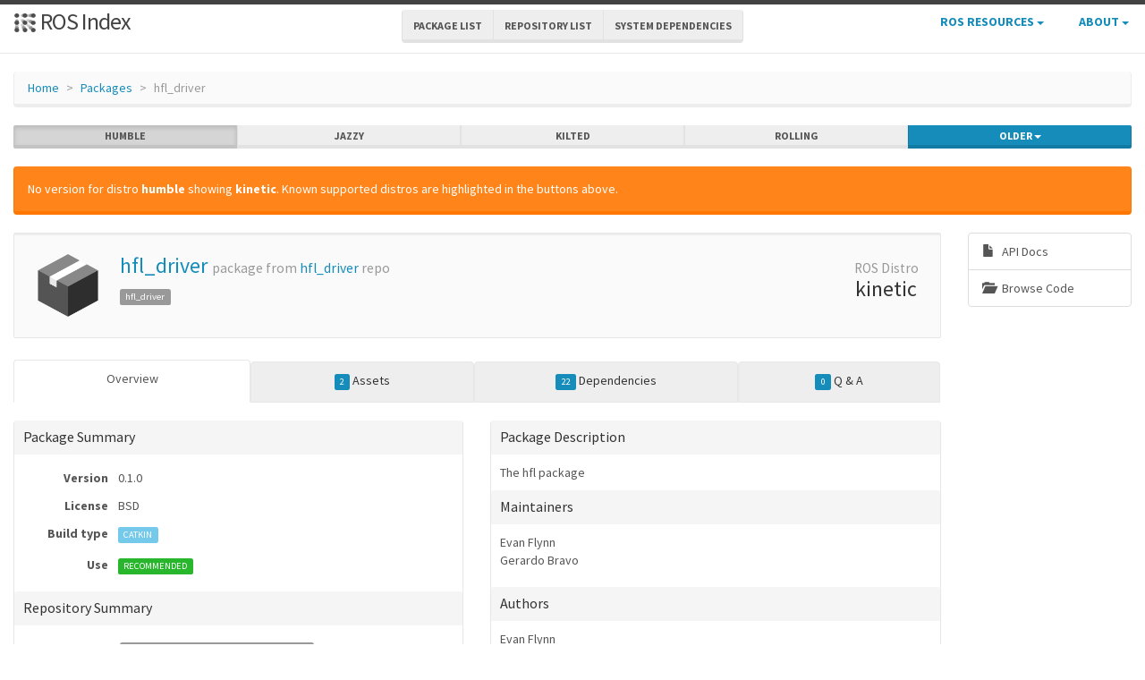

--- FILE ---
content_type: text/html; charset=utf-8
request_url: https://index.ros.org/p/hfl_driver/
body_size: 108444
content:
<!DOCTYPE html>
<html lang="en-US">

  <head>
    <meta charset="utf-8">
    <meta name="viewport" content="width=device-width initial-scale=1" />
    <meta http-equiv="X-UA-Compatible" content="IE=edge">

    <title>hfl_driver - ROS Package Overview</title>
    <meta name="description" content="a community-maintained index of robotics software
">

    
    <link rel="canonical" href="https://index.ros.org/p/hfl_driver/">
    
    
    <link rel="icon" sizes="any" type="image/svg+xml" href="/assets/rosindex_logo.svg">

    

    <link rel="stylesheet" type="text/css" href="/bootstrap/css/bootstrap.min.css"/>
    <link rel="stylesheet" href="/css/main.css">
    

    

    <script type="text/javascript" src=/js/jquery.js></script>
    <script src=/bootstrap/js/bootstrap.min.js type="text/javascript"></script>
    <script src=/js/jquery-cookie.js type="text/javascript"></script>
    
<!-- Google tag (gtag.js) -->
<script async src="https://www.googletagmanager.com/gtag/js?id=G-EVD5Z6G6NH"></script>
<script>
  window.dataLayer = window.dataLayer || [];
  function gtag(){dataLayer.push(arguments);}
  gtag('js', new Date());

  gtag('config', 'G-EVD5Z6G6NH');
</script>

    <script type="text/javascript" src=/js/toc.js></script>
    <script src=/js/distro_switch.js></script>
  </head>

  <body >

    <header class="site-header">

  <div class="wrapper">
    <div class="container-fluid" style="margin-bottom: 10px">
      <div class="row">
        <!-- title -->
        <div class="col-xs-3" style="white-space:nowrap">
          <a class="site-title" href="/">
            <img src="/assets/rosindex_logo.svg" width="26" height="26" alt="ROS index logo" style="padding-bottom: 3px"/>
            ROS Index</a>
        </div>
        <!-- main internal links -->
        <div class="col-xs-6 text-center" style="padding:0px">
          <div class="btn-group hidden-xs" role="group" aria-label="..." style="padding: 6px">
            <div class="btn-group" role="group">
              <a href="/?search_packages=true" class="btn btn-default" role="button">Package List</a>
            </div>
            <div class="btn-group" role="group">
              <a href="/?search_repos=true" class="btn btn-default" role="button">Repository List</a>
            </div>
            <div class="btn-group" role="group">
              <a href="/search_deps" class="btn btn-default" role="button">System Dependencies</a>
            </div>
          </div>
          <div class="hidden-lg hidden-md hidden-sm">
            <button id="hLabel" class="btn btn-link dropdown-toggle" type="button" data-toggle="dropdown" aria-haspopup="true" aria-expanded="false">
              Lists <span class="caret"></span>
            </button>
            <ul class="dropdown-menu" aria-labelledby="hLabel">
              <li><a href="/?search_packages=true">Package List</a></li>
              <li><a href="/?search_repos=true">Repository List</a></li>
              <li><a href="/search_deps">System Dependencies</a></li>
            </ul>
          </div>
        </div>
        <!-- additional links -->
        <div class="col-xs-3 text-right" style="white-space:nowrap; padding:0px">
          <ul class="list-inline" style="margin-bottom:0px;">
            <li class="dropdown hidden-xs hidden-sm">
              <button id="rLabel" class="btn btn-link" type="button" data-toggle="dropdown" aria-haspopup="true" aria-expanded="false">
                ROS Resources <span class="caret"></span>
              </button>
              <ul class="dropdown-menu" role="menu" aria-labelledby="rLabel">
                <li><a href="http://docs.ros.org/">Documentation</a></li>
                <li><a href="https://docs.ros.org/en/rolling/Contact.html#support">Support</a></li>
                <li><a href="http://discourse.ros.org/">Discussion Forum</a></li>
                <li><a href="http://status.ros.org/">Service Status</a></li>
                <li><a href="https://robotics.stackexchange.com/questions/tagged/ros">ros @ Robotics Stack Exchange</a></li>
                <li><a href="https://docs.ros.org/en/ros2_packages/">Package API</a></li>
              </ul>
            </li>
            <li class="dropdown hidden-xs hidden-sm">
              <button id="aLabel" class="btn btn-link" type="button" data-toggle="dropdown" aria-haspopup="true" aria-expanded="false">
                About <span class="caret"></span>
              </button>
              <ul class="dropdown-menu dropdown-menu-right" role="menu" aria-labelledby="aLabel">
                <li><a href="/about">About </a></li>
                <li><a href="/contribute">Contribute</a></li>
                <li><a href="/help">Help</a></li>
                <li><a href="/stats">Stats</a></li>
              </ul>
            </li>
            <li class="dropdown hidden-md hidden-lg">
              <button id="qLabel" class="btn btn-link" type="button"
                      data-toggle="dropdown" aria-haspopup="true" aria-expanded="false">
                Resources <span class="caret"></span>
              </button>
              <ul class="dropdown-menu dropdown-menu-right" role="menu" aria-labelledby="qLabel">
                <li><a href="/about">About </a></li>
                <li><a href="/contribute">Contribute</a></li>
                <li><a href="/help">Help</a></li>
                <li><a href="/stats">Stats</a></li>
                <hr style="margin:7px" />
                <li><a href="http://docs.ros.org/">Documentation</a></li>
                <li><a href="https://docs.ros.org/en/rolling/Contact.html#support"">Support</a></li>
                <li><a href="http://discourse.ros.org/">Discussion Forum</a></li>
                <li><a href="http://status.ros.org/">Service Status</a></li>
                <li><a href="https://robotics.stackexchange.com/questions/tagged/ros">ros @ Robotics Stack Exchange</a></li>
                <li><a href="https://docs.ros.org/en/ros2_packages/">Package API</a></li>
              </ul>
            </li>
          </ul>
        </div>
      </div>
    </div>
  </div>
</header>


    <div class="page-content" >
      <div class="wrapper" >
        <div class="container-fluid" style="margin-top: 20px">
  <div class="container-fluid">
    <div class="row">
      <ol class="breadcrumb">
        <li><a href="/">Home</a></li>
        <li><a href="/?search_packages=true">Packages</a></li>
        <li class="active">hfl_driver</li>
      </ol>
    </div>
    <div class="row">
      

<div id="distro-switch" class="btn-group btn-group-justified" data-toggle="buttons">
  
    <label id="humble-option" class="distro-button btn btn-xs btn-default" href="#humble" data="humble">
      <input type="radio" name="options" id="humble-radio" autocomplete="off"> humble
    </label>
  
    <label id="jazzy-option" class="distro-button btn btn-xs btn-default" href="#jazzy" data="jazzy">
      <input type="radio" name="options" id="jazzy-radio" autocomplete="off"> jazzy
    </label>
  
    <label id="kilted-option" class="distro-button btn btn-xs btn-default" href="#kilted" data="kilted">
      <input type="radio" name="options" id="kilted-radio" autocomplete="off"> kilted
    </label>
  
    <label id="rolling-option" class="distro-button btn btn-xs btn-default" href="#rolling" data="rolling">
      <input type="radio" name="options" id="rolling-radio" autocomplete="off"> rolling
    </label>
  

  <!-- Older distros -->
  <div class="btn-group dropdown">
    <label type="button" class="btn btn-xs dropdown-toggle btn-primary" data-toggle="dropdown" id="older-distro-button">
        <input type="radio" name="options" autocomplete="off">
      <span id="older-label">Older</span>
      <span class="caret"></span>
    </label>
    <ul class="dropdown-menu" role="menu">
      
        <li data="ardent" id="ardent-option" class="disabled older-distro-option"  href="#ardent">
          <a href="#ardent" data="ardent" id="ardent-button">ardent</a>
        </li>
      
        <li data="bouncy" id="bouncy-option" class="disabled older-distro-option"  href="#bouncy">
          <a href="#bouncy" data="bouncy" id="bouncy-button">bouncy</a>
        </li>
      
        <li data="crystal" id="crystal-option" class="disabled older-distro-option"  href="#crystal">
          <a href="#crystal" data="crystal" id="crystal-button">crystal</a>
        </li>
      
        <li data="eloquent" id="eloquent-option" class="disabled older-distro-option"  href="#eloquent">
          <a href="#eloquent" data="eloquent" id="eloquent-button">eloquent</a>
        </li>
      
        <li data="dashing" id="dashing-option" class="disabled older-distro-option"  href="#dashing">
          <a href="#dashing" data="dashing" id="dashing-button">dashing</a>
        </li>
      
        <li data="galactic" id="galactic-option" class="disabled older-distro-option"  href="#galactic">
          <a href="#galactic" data="galactic" id="galactic-button">galactic</a>
        </li>
      
        <li data="foxy" id="foxy-option" class="disabled older-distro-option"  href="#foxy">
          <a href="#foxy" data="foxy" id="foxy-button">foxy</a>
        </li>
      
        <li data="iron" id="iron-option" class="disabled older-distro-option"  href="#iron">
          <a href="#iron" data="iron" id="iron-button">iron</a>
        </li>
      
        <li data="lunar" id="lunar-option" class="disabled older-distro-option"  href="#lunar">
          <a href="#lunar" data="lunar" id="lunar-button">lunar</a>
        </li>
      
        <li data="jade" id="jade-option" class="disabled older-distro-option"  href="#jade">
          <a href="#jade" data="jade" id="jade-button">jade</a>
        </li>
      
        <li data="indigo" id="indigo-option" class="disabled older-distro-option"  href="#indigo">
          <a href="#indigo" data="indigo" id="indigo-button">indigo</a>
        </li>
      
        <li data="hydro" id="hydro-option" class="disabled older-distro-option"  href="#hydro">
          <a href="#hydro" data="hydro" id="hydro-button">hydro</a>
        </li>
      
        <li data="kinetic" id="kinetic-option" class=" older-distro-option"  href="#kinetic">
          <a href="#kinetic" data="kinetic" id="kinetic-button">kinetic</a>
        </li>
      
        <li data="melodic" id="melodic-option" class=" older-distro-option"  href="#melodic">
          <a href="#melodic" data="melodic" id="melodic-button">melodic</a>
        </li>
      
        <li data="noetic" id="noetic-option" class=" older-distro-option"  href="#noetic">
          <a href="#noetic" data="noetic" id="noetic-button">noetic</a>
        </li>
      
    </ul>
  </div>
</div>

    </div>
    <div class="row">
      &nbsp;
    </div>
  </div>
</div>



  <div class="distro distro-humble">
    <div class="container-fluid">
      
        
          
        
          
        
          
        
          
        
          
        
          
        
          
        
          
        
          
        
          
        
          
        
          
        
          
        
          
        
          
        
          
        
          
            
            
        <div class="alert alert-warning">No version for distro <strong>humble</strong> showing <strong>kinetic</strong>. Known supported distros are highlighted in the buttons above.</div>
      
      
      

      <div class="row">
        <div class="col-md-10">
          

<div class="well well-sm">
  <table class="table">
    <tr>
      <td width="100px" class="text-center">
        <img style="width: 80px; height: 80px" src="/assets/package.png"  alt="Package symbol">
      </td>
      <td>
        <h3 style="margin-top: 5px">
          <a style="text-decoration:none" href="/p/hfl_driver/">hfl_driver</a> <small>package from <a style="text-decoration:none" href="/r/hfl_driver/">hfl_driver</a> repo</small>
        </h3>
          
            
            
              <span class="label label-default pkg-label">hfl_driver</span>
            
          
      </td>
      <td width="100px" class="text-center">
        <h3 style="margin-top: 5px"><small> ROS Distro</small><br>kinetic</h3>
      </td>
    </tr>
  </table>
</div>

          <div class="visible-xs visible-sm">
            
            
            



<div class="list-group list-group-sm list-group-horizontal list-group-justified">
  <a class="list-group-item text-center"
     target="_blank"
     href="http://docs.ros.org/en/kinetic/api/hfl_driver/html/"
     title="View API documentation on docs.ros.org"
     >
       <span style="margin-right: 5px;" class="glyphicon glyphicon-file"></span>
       <br>
       API Docs
  </a>
  <a class="list-group-item text-center"
     target="_blank"
     href="https://github.com/continental/hfl_driver/tree/ros1/main/."
     title="View source code on repository">
       <span class="glyphicon glyphicon-folder-open" style="margin-right:5px;"></span>
       <br>
       Browse Code
  </a>




  
  

  

  
</div>

          </div>
          



<ul class="nav nav-tabs nav-justified" id="humble-tabs" style="margin-bottom:20px">
  <li class="better-tabs active">
    <a href="#humble-overview" data-toggle="tab">Overview</a>
  </li>
  <li class="better-tabs">
    
    
    
    
    
    <a href="#humble-assets" data-toggle="tab"><span class="label label-primary">2</span> Assets</a>
  </li>
  <li class="better-tabs">
    
    
    
    
    <a href="#humble-deps" data-toggle="tab"><span class="label label-primary">22</span> Dependencies</a>
  </li>
  <li class="better-tabs">
    <a href="#humble-questions" data-toggle="tab"><span id="humble-questions-count" class="label label-primary">0</span> Q & A</a>
  </li>
</ul>

<div class="tab-content">
  <div class="tab-pane active" id="humble-overview">
    
    <div class="row">
      <div class="col-xs-12 col-sm-6 col-md-6 col-lg-6">
        <div class="panel panel-default">
          <div class="panel-heading"><h4 class="panel-title">Package Summary</h4></div>
          <div class="panel-body">
            <table class="table table-condensed">
              <tr>
                <td style="width:100px;" class="text-right"><strong>Version</strong></td>
                <td>0.1.0</td>
              </tr>
              <tr>
                <td class="text-right"><strong>License</strong></td>
                <td>BSD</td>
              </tr>
              <tr>
                <td class="text-right"><strong>Build type</strong></td>
                <td>
                  
                    <span class="label label-info">
                  
                    CATKIN</span>
                </td>
              </tr>
              <tr>
                <td class="text-right"><strong>Use</strong></td>
                <td>
                
                  <span class="label label-success">RECOMMENDED</span>
                
                </td>
              </tr>
            </table>
          </div>
          <div class="panel-heading"><h3 class="panel-title">Repository Summary</h3></div>
          <div class="panel-body">
            
            
            
  <table class="table table-condensed">
    <tr>
      <td style="width:100px;" class="text-right"><b>Checkout URI</b></td>
      <td><a class="label label-default" href="https://github.com/continental/hfl_driver.git">https://github.com/continental/hfl_driver.git</a></td>
    </tr>
    <tr>
      <td class="text-right"><b>VCS Type</b></td>
      <td><span class="label label-default">git</span></td>
    </tr>
    <tr>
      <td class="text-right"><b>VCS Version</b></td>
      <td><span class="label label-default">ros1/main</span></td>
    </tr>
    <tr>
      <td style="white-space: nowrap;" class="text-right"><b>Last Updated</b></div>
      <td>
        
          <span class="label label-default"><span class="glyphicon glyphicon-time"></span> 2021-03-18
        </span>
      </td>
    </tr>
    <tr>
      <td class="text-right"><b>Dev Status</b></td>
      <td>
        
          
            <span class="label label-success">
          
          DEVELOPED
        </span>
      </td>
    </tr>
    <tr>
      <td class="text-right"><b>Released</b></td>
      <td>
        
          <span class="label label-primary"><span class="glyphicon glyphicon-flash"></span> RELEASED
        </span>
      </td>
    </tr>
    <tr>
      <td class="text-right"><b>Contributing</b></td>
      <td>
        <a class="label label-primary" href="/r/hfl_driver/#humble-contribute-lists-help-wanted">
          Help Wanted (<span class="contribute-lists-help-wanted-count">-</span>)
        </a>
        <br>
        <a class="label label-primary" href="/r/hfl_driver/#humble-contribute-lists-good-first-issue">
          Good First Issues (<span class="contribute-lists-good-first-issue-count">-</span>)
        </a>
        <br>
        <a class="label label-primary" href="/r/hfl_driver/#humble-contribute-lists-pull-requests">
          Pull Requests to Review (<span class="contribute-lists-pull-requests-count">-</span>)
        </a>
      </td>
    </tr>
  </table>

          </div>
        </div>
      </div>
      <div class="col-xs-12 col-sm-6 col-md-6 col-lg-6">
        <div class="panel panel-default">
          <div class="panel-heading"><h3 class="panel-title">Package Description</h3></div>
          <div class="panel-body">
            The hfl package
          </div>
          
          
          <div class="panel-heading"><h4 class="panel-title">Maintainers</h4></div>
          <div class="panel-body">
            
            
              <ul class="list-unstyled">
                
                  <li>Evan Flynn</li>
                
                  <li>Gerardo Bravo</li>
                
              </ul>
            
          </div>
          <div class="panel-heading"><h4 class="panel-title">Authors</h4></div>
          <div class="panel-body">
            
            
              <ul class="list-unstyled">
                
                  <li>Evan Flynn</li>
                
                  <li>Maxton Ginier</li>
                
                  <li>Gerardo Bravo</li>
                
                  <li>Moises Diaz</li>
                
              </ul>
            
          </div>
        </div>
      </div>
    </div>
    
      
        <div class="row">
          <div class="col-xs-12">
            <div class="panel panel-default">
              <div class="panel-heading"><span class="glyphicon glyphicon-file"></span><a href="https://github.com/continental/hfl_driver/tree/ros1/main/./README.md" title="Open in git repository">README.md</a></div>
              <div class="panel-body">
                    <div class="rendered-markdown">
<h1 id="continentals-hfl110-ros-driver">Continental’s HFL110 ROS Driver</h1>
<p>This package was designed to be a <a href="https://index.ros.org/about/">Robotic Operating System (ROS)</a> driver for <a href="https://www.continental-automotive.com/en-gl/Passenger-Cars/Autonomous-Mobility/Enablers/Lidars/3D-Flash-Lidar">Continental’s 3D Flash Lidar products</a>.</p>

<p><strong>Supported platforms/releases</strong>:
| Platform                                                   | ROS Release                                                    |
| ———————————————————- | ————————————————————– |
| <a href="https://releases.ubuntu.com/16.04.4/">Ubuntu 16.04 Bionic</a> | <a href="https://wiki.ros.org/kinetic/Installation/Ubuntu">ROS Kinetic</a> |
| <a href="https://releases.ubuntu.com/18.04/">Ubuntu 18.04 Bionic</a> | <a href="https://wiki.ros.org/melodic/Installation/Ubuntu">ROS Melodic</a> |
| <a href="https://releases.ubuntu.com/20.04/">Ubuntu 20.04 Bionic</a> | <a href="https://wiki.ros.org/noetic/Installation/Ubuntu">ROS Noetic</a> |</p>

<p><strong>License</strong>: BSD Two Clause License</p>

<p>Please <a href="https://continental.github.io/hfl_driver/index.html">review the source code documentation</a> for more details on how the project is structured.</p>

<h2 id="quickstart">Quickstart</h2>

<p>Install like any other ROS package:</p>

<div class="language-plaintext highlighter-rouge"><div class="highlight"><pre class="highlight"><code>sudo apt install ros-&lt;ros-distro&gt;-hfl-driver

</code></pre></div></div>
<p><strong>Note:</strong> there may be a delay from when new code is available in this repository to when it will become available via apt.</p>

<h2 id="install-from-source">Install from source</h2>

<p>First, make sure your system is supported and already has ROS installed (see table above)</p>

<p>Go ahead and clone this repository into your <code class="language-plaintext highlighter-rouge">catkin_ws</code>.</p>

<div class="language-plaintext highlighter-rouge"><div class="highlight"><pre class="highlight"><code># url
git clone https://github.com/continental/hfl_driver.git
# ssh
git clone git@github.com:continental/hfl_driver.git

</code></pre></div></div>
<p>Read up on <code class="language-plaintext highlighter-rouge">catkin_ws</code> by <a href="http://wiki.ros.org/catkin/Tutorials/create_a_workspace">following this tutorial</a>.</p>

<p>From your <code class="language-plaintext highlighter-rouge">catkin_ws</code> directory, use <code class="language-plaintext highlighter-rouge">rosdep</code> to install dependencies rosdep install hfl_driver:</p>

<div class="language-plaintext highlighter-rouge"><div class="highlight"><pre class="highlight"><code>rosdep install hfl_driver

</code></pre></div></div>

<p>Within your <code class="language-plaintext highlighter-rouge">catkin_ws</code> directory, go ahead and compile the code:</p>

<div class="language-plaintext highlighter-rouge"><div class="highlight"><pre class="highlight"><code>catkin_make
# with tests
catkin_make run_tests

</code></pre></div></div>

<p>After a successful compile, add the new HFL ROS packages to your environment:</p>

<div class="language-plaintext highlighter-rouge"><div class="highlight"><pre class="highlight"><code>echo "source &lt;path/to/your/catkin_ws&gt;/devel/setup.bash" &gt;&gt; ~/.bashrc
source ~/.bashrc

</code></pre></div></div>

<p>In two separate terminals, run the following commands.</p>

<p>Terminal 1:</p>

<div class="language-plaintext highlighter-rouge"><div class="highlight"><pre class="highlight"><code>roscore

</code></pre></div></div>

<p>Terminal 2:</p>

<div class="language-plaintext highlighter-rouge"><div class="highlight"><pre class="highlight"><code>roslaunch hfl_driver hfl110dcu.launch

</code></pre></div></div>

<p><a href="http://wiki.ros.org/roslaunch/XML/arg">Parameters</a> for hfl_driver launch file</p>

<table>
  <thead>
    <tr>
      <th>Parameter</th>
      <th>Description</th>
      <th style="text-align: center">Default Values</th>
    </tr>
  </thead>
  <tbody>
    <tr>
      <td>camera_model</td>
      <td>HFL Model to launch</td>
      <td style="text-align: center">hfl110dcu</td>
    </tr>
    <tr>
      <td>camera_version</td>
      <td>HFL Firmware version</td>
      <td style="text-align: center">v1</td>
    </tr>
    <tr>
      <td>camera_ip_address</td>
      <td>HFL IP address (IPv4)</td>
      <td style="text-align: center">192.168.10.21</td>
    </tr>
    <tr>
      <td>frame_data_port</td>
      <td>HFL PCA Port</td>
      <td style="text-align: center">57410</td>
    </tr>
    <tr>
      <td>computer_ip_address</td>
      <td>Computer IPv4 Address</td>
      <td style="text-align: center">192.168.10.5</td>
    </tr>
  </tbody>
</table>

<p><strong>TIP</strong>: check a launch files arguments before calling roslaunch to confirm you are passing the correct parameters.</p>

<p><strong>TIP</strong>: If you cannot connect to the sensor, use <a href="https://www.wireshark.org/">wireshark</a> or another network tool to see if you are receiving packets.</p>

<p>Be sure to check the <a href="https://continental.github.io/hfl_driver/index.html">documentation website</a> for more information.</p>

<h2 id="cpp-static-code-analysis">CPP static code analysis</h2>

<p>ROS also comes with static code analysis support, therefore in order to run it for the hfl_driver package, type:</p>

<div class="language-bash highlighter-rouge"><div class="highlight"><pre class="highlight"><code>catkin_make run_tests roslint_hfl_driver

</code></pre></div></div>
<p>This will output the errors and warnings on console.
If more info is required see <a href="http://wiki.ros.org/roslint">this</a>.</p>

<h3 id="authors">Authors</h3>
<p>Many have contributed to this project beyond just the people listed here.
Thank you to those who have answered any questions, emails or supported the project in other ways.
Without you none of this would have been possible.</p>
<ul>
  <li>Gerardo Bravo</li>
  <li>Evan Flynn</li>
</ul>
</div>
              </div>
            </div>
          </div>
        </div>
      
    
    <div class="row">
      <div class="col-xs-12">
        <div class="panel panel-default">
          <div class="panel-heading"><span class="glyphicon glyphicon-list"></span> CHANGELOG</div>
          <div class="panel-body">
            
              <div class="rendered-markdown">
<h1 id="changelog-for-package-hfl_driver">Changelog for package hfl_driver</h1>

<h2 id="010-2021-03-18">0.1.0 (2021-03-18)</h2>

<ul>
  <li>remove kinetic from CI due to EOL</li>
  <li>rotation fix, pointcloud size fix, telemetry parsing</li>
  <li>bump ros actions</li>
  <li>fixed documentation</li>
  <li>removed include tof</li>
  <li>removed msg gen</li>
  <li>removed legacy code &amp; clean up cmakelist</li>
  <li>fix some links in readme</li>
  <li>add link to continentals website</li>
  <li>add note to readme</li>
  <li>update readme</li>
  <li>Contributors: Evan Flynn, flynneva</li>
</ul>

<h2 id="0020-2020-09-15">0.0.20 (2020-09-15)</h2>

<ul>
  <li>fixed package.xml for rosdep install</li>
  <li>Contributors: Evan Flynn</li>
</ul>

<h2 id="0019-2020-09-11">0.0.19 (2020-09-11)</h2>

<ul>
  <li>0.0.19</li>
  <li>Update changelog</li>
  <li>removed hfl_utilties ros package.xml</li>
  <li>Contributors: Evan Flynn</li>
</ul>

<h2 id="0018-2020-09-11">0.0.18 (2020-09-11)</h2>

<ul>
  <li>
    <p>put in some dummy tests for now</p>
  </li>
  <li>
    <p>fixed one unit test</p>
  </li>
  <li>
    <p>hfl_utilities needs to be a SHARED lib</p>
  </li>
  <li>
    <p>missing image_geometry in package.xml</p>
  </li>
  <li>
    <p>fixed merge mistake</p>
  </li>
  <li>
    <p>Merge branch 'updates' into ros1/devel</p>
  </li>
  <li>
    <p>added comment referencing initMatrix function</p>
  </li>
  <li>
    <p>merge in public github changes</p>
  </li>
  <li>
    <ul>
      <li>various updates to pointcloud output</li>
    </ul>
  </li>
  <li>Contributors: Evan Flynn</li>
</ul>

<h2 id="0017-2020-08-28">0.0.17 (2020-08-28)</h2>

<ul>
  <li>fixed build export depend typo</li>
  <li>add dynamic_reconfigure to build depend</li>
  <li>0.0.17</li>
  <li>Update changelog</li>
  <li>Contributors: Evan Flynn</li>
</ul>

<h2 id="0016-2020-08-28">0.0.16 (2020-08-28)</h2>

<ul>
  <li>add tf to package.xml</li>
  <li>Update CMakeLists.txt</li>
  <li>add tf to find</li>
  <li>add tf2_geometry_msgs to find</li>
  <li>fixed tf build error</li>
  <li>clean up</li>
  <li>Contributors: Evan Flynn</li>
</ul>

<h2 id="0015-2020-08-28">0.0.15 (2020-08-28)</h2>

<ul>
  <li>open rosrepo pr automatically</li>
  <li>Update changelog</li>
  <li>fixed release workflow typo</li>
  <li>Contributors: Evan Flynn, flynneva</li>
</ul>

<h2 id="0014-2020-08-28">0.0.14 (2020-08-28)</h2>

<ul>
  <li>fixed release workflow typo</li>
  <li>Contributors: Evan Flynn</li>
</ul>

<h2 id="0013-2020-08-28">0.0.13 (2020-08-28)</h2>

<ul>
  <li>fixed roslint error</li>
</ul>

<h2 id="0012-2020-08-24">0.0.12 (2020-08-24)</h2>

<ul>
  <li>removed unnecessary install files</li>
  <li>fix udp_com linking error</li>
  <li>update suppoted platforms</li>
  <li>test depend roslint</li>
  <li>move roslint within conditional</li>
  <li>fixed rostest and arpa warning</li>
  <li>should be catkin_add_gtest</li>
  <li>removed arpa</li>
  <li>fixed for kinetic</li>
  <li>fixed cmake warnings and kinetic error</li>
  <li>added archive destination to install step</li>
  <li>switch back to action-ros-ci</li>
  <li>switch back to manual ros ci</li>
</ul>

<p>File truncated at 100 lines <a href="https://github.com/continental/hfl_driver/tree/ros1/main/./CHANGELOG.rst">see the full file</a></p>
</div>
            
          </div>
        </div>
      </div>
    </div>
  </div>

  <div class="tab-pane" id="humble-deps">
    <div class="row">
      <div class="col-sm-6">
        <div class="panel panel-default">
          <div class="panel-heading">
            <h3 class="panel-title">Package Dependencies</h3>
          </div>
          <div class="panel-body">
            
              <table class="table table-condensed table-striped">
                <thead>
                  <th class="text-center">Deps</th>
                  <th style="width: 100%">Name</th>
                </thead>
                <tbody>
                  
                    
                    
                      <tr>
                        <td class="text-center">
                          
                          <a href="/p/nodelet/#humble-deps" class="endoftree">
                            <span class="glyphicon glyphicon-arrow-left" title="Package dependencies"></span>
                          </a>
                        </td>
                        <td><a href="/p/nodelet/#humble">nodelet  </a></td>
                      </tr>
                    
                  
                    
                    
                      <tr>
                        <td class="text-center">
                          
                          <a href="/p/roscpp/#humble-deps" class="endoftree">
                            <span class="glyphicon glyphicon-arrow-left" title="Package dependencies"></span>
                          </a>
                        </td>
                        <td><a href="/p/roscpp/#humble">roscpp  </a></td>
                      </tr>
                    
                  
                    
                    
                      <tr>
                        <td class="text-center">
                          
                          <a href="/p/rospy/#humble-deps" class="endoftree">
                            <span class="glyphicon glyphicon-arrow-left" title="Package dependencies"></span>
                          </a>
                        </td>
                        <td><a href="/p/rospy/#humble">rospy  </a></td>
                      </tr>
                    
                  
                    
                    
                      <tr>
                        <td class="text-center">
                          
                          <a href="/p/std_msgs/#humble-deps" >
                            <span class="glyphicon glyphicon-arrow-left" title="Package dependencies"></span>
                          </a>
                        </td>
                        <td><a href="/p/std_msgs/#humble">std_msgs  </a></td>
                      </tr>
                    
                  
                    
                    
                      <tr>
                        <td class="text-center">
                          
                          <a href="/p/visualization_msgs/#humble-deps" >
                            <span class="glyphicon glyphicon-arrow-left" title="Package dependencies"></span>
                          </a>
                        </td>
                        <td><a href="/p/visualization_msgs/#humble">visualization_msgs  </a></td>
                      </tr>
                    
                  
                    
                    
                      <tr>
                        <td class="text-center">
                          
                          <a href="/p/sensor_msgs/#humble-deps" >
                            <span class="glyphicon glyphicon-arrow-left" title="Package dependencies"></span>
                          </a>
                        </td>
                        <td><a href="/p/sensor_msgs/#humble">sensor_msgs  </a></td>
                      </tr>
                    
                  
                    
                    
                      <tr>
                        <td class="text-center">
                          
                          <a href="/p/angles/#humble-deps" >
                            <span class="glyphicon glyphicon-arrow-left" title="Package dependencies"></span>
                          </a>
                        </td>
                        <td><a href="/p/angles/#humble">angles  </a></td>
                      </tr>
                    
                  
                    
                    
                      <tr>
                        <td class="text-center">
                          
                          <a href="/p/tf/#humble-deps" class="endoftree">
                            <span class="glyphicon glyphicon-arrow-left" title="Package dependencies"></span>
                          </a>
                        </td>
                        <td><a href="/p/tf/#humble">tf  </a></td>
                      </tr>
                    
                  
                    
                    
                      <tr>
                        <td class="text-center">
                          
                          <a href="/p/tf2/#humble-deps" >
                            <span class="glyphicon glyphicon-arrow-left" title="Package dependencies"></span>
                          </a>
                        </td>
                        <td><a href="/p/tf2/#humble">tf2  </a></td>
                      </tr>
                    
                  
                    
                    
                      <tr>
                        <td class="text-center">
                          
                          <a href="/p/tf2_geometry_msgs/#humble-deps" >
                            <span class="glyphicon glyphicon-arrow-left" title="Package dependencies"></span>
                          </a>
                        </td>
                        <td><a href="/p/tf2_geometry_msgs/#humble">tf2_geometry_msgs  </a></td>
                      </tr>
                    
                  
                    
                    
                      <tr>
                        <td class="text-center">
                          
                          <a href="/p/camera_info_manager/#humble-deps" >
                            <span class="glyphicon glyphicon-arrow-left" title="Package dependencies"></span>
                          </a>
                        </td>
                        <td><a href="/p/camera_info_manager/#humble">camera_info_manager  </a></td>
                      </tr>
                    
                  
                    
                    
                      <tr>
                        <td class="text-center">
                          
                          <a href="/p/udp_com/#humble-deps" class="endoftree">
                            <span class="glyphicon glyphicon-arrow-left" title="Package dependencies"></span>
                          </a>
                        </td>
                        <td><a href="/p/udp_com/#humble">udp_com  </a></td>
                      </tr>
                    
                  
                    
                    
                      <tr>
                        <td class="text-center">
                          
                          <a href="/p/image_transport/#humble-deps" >
                            <span class="glyphicon glyphicon-arrow-left" title="Package dependencies"></span>
                          </a>
                        </td>
                        <td><a href="/p/image_transport/#humble">image_transport  </a></td>
                      </tr>
                    
                  
                    
                    
                      <tr>
                        <td class="text-center">
                          
                          <a href="/p/image_geometry/#humble-deps" >
                            <span class="glyphicon glyphicon-arrow-left" title="Package dependencies"></span>
                          </a>
                        </td>
                        <td><a href="/p/image_geometry/#humble">image_geometry  </a></td>
                      </tr>
                    
                  
                    
                    
                      <tr>
                        <td class="text-center">
                          
                          <a href="/p/cv_bridge/#humble-deps" >
                            <span class="glyphicon glyphicon-arrow-left" title="Package dependencies"></span>
                          </a>
                        </td>
                        <td><a href="/p/cv_bridge/#humble">cv_bridge  </a></td>
                      </tr>
                    
                  
                    
                    
                      <tr>
                        <td class="text-center">
                          
                          <a href="/p/dynamic_reconfigure/#humble-deps" class="endoftree">
                            <span class="glyphicon glyphicon-arrow-left" title="Package dependencies"></span>
                          </a>
                        </td>
                        <td><a href="/p/dynamic_reconfigure/#humble">dynamic_reconfigure  </a></td>
                      </tr>
                    
                  
                    
                    
                      <tr>
                        <td class="text-center">
                          
                          <a href="/p/diagnostic_updater/#humble-deps" >
                            <span class="glyphicon glyphicon-arrow-left" title="Package dependencies"></span>
                          </a>
                        </td>
                        <td><a href="/p/diagnostic_updater/#humble">diagnostic_updater  </a></td>
                      </tr>
                    
                  
                    
                    
                      <tr>
                        <td class="text-center">
                          
                          <a href="/p/geometry_msgs/#humble-deps" >
                            <span class="glyphicon glyphicon-arrow-left" title="Package dependencies"></span>
                          </a>
                        </td>
                        <td><a href="/p/geometry_msgs/#humble">geometry_msgs  </a></td>
                      </tr>
                    
                  
                    
                    
                      <tr>
                        <td class="text-center">
                          
                          <a href="/p/catkin/#humble-deps" class="endoftree">
                            <span class="glyphicon glyphicon-arrow-left" title="Package dependencies"></span>
                          </a>
                        </td>
                        <td><a href="/p/catkin/#humble">catkin  </a></td>
                      </tr>
                    
                  
                    
                    
                      <tr>
                        <td class="text-center">
                          
                          <a href="/p/message_runtime/#humble-deps" class="endoftree">
                            <span class="glyphicon glyphicon-arrow-left" title="Package dependencies"></span>
                          </a>
                        </td>
                        <td><a href="/p/message_runtime/#humble">message_runtime  </a></td>
                      </tr>
                    
                  
                    
                    
                      <tr>
                        <td class="text-center">
                          
                          <a href="/p/rostest/#humble-deps" class="endoftree">
                            <span class="glyphicon glyphicon-arrow-left" title="Package dependencies"></span>
                          </a>
                        </td>
                        <td><a href="/p/rostest/#humble">rostest  </a></td>
                      </tr>
                    
                  
                    
                    
                      <tr>
                        <td class="text-center">
                          
                          <a href="/p/roslint/#humble-deps" class="endoftree">
                            <span class="glyphicon glyphicon-arrow-left" title="Package dependencies"></span>
                          </a>
                        </td>
                        <td><a href="/p/roslint/#humble">roslint  </a></td>
                      </tr>
                    
                  
                </tbody>
              </table>
            
          </div>
          <div class="panel-heading">
            <h3 class="panel-title">System Dependencies</h3>
          </div>
          <div class="panel-body">
            
              <em>No direct system dependencies.</em>
            
          </div>
        </div>
      </div>

      <div class="col-sm-6">
        <div class="panel panel-default">
          <div class="panel-heading">
            <h3 class="panel-title">Dependant Packages</h3>
          </div>
          <div class="panel-body">
            
              <em>No known dependants.</em>
            
          </div>
        </div>
      </div>
    </div>
  </div>

  <div class="tab-pane" id="humble-assets">
    <div class="panel panel-default">
      <div class="panel-heading">
        <h3 class="panel-title">Launch files</h3>
      </div>
      <div class="panel-body">
        
          <ul>
            
              <li><a href="https://github.com/continental/hfl_driver/tree/ros1/main/./launch/hfl110dcu.launch" target="_blank">launch/hfl110dcu.launch</a>
                <ul class="list-unstyled">
                  
                    <li><em></em></li>
                  
                  <li>
                    <ul>
                      
                        
                      
                        
                          <li><strong>camera_version</strong> <em>&#91;default: v1&#93; </em></li>
                        
                      
                        
                          <li><strong>camera_frame_id</strong> <em>&#91;default: $(arg camera_model)_01&#93; </em></li>
                        
                      
                        
                          <li><strong>parent_frame_id</strong> <em>&#91;default: custom_frame&#93; </em></li>
                        
                      
                        
                          <li><strong>camera_ip_address</strong> <em>&#91;default: 192.168.10.21&#93; </em></li>
                        
                      
                        
                          <li><strong>frame_data_port</strong> <em>&#91;default: 57410&#93; </em></li>
                        
                      
                        
                          <li><strong>pdm_data_port</strong> <em>&#91;default: 57411&#93; </em></li>
                        
                      
                        
                          <li><strong>object_data_port</strong> <em>&#91;default: 57412&#93; </em></li>
                        
                      
                        
                          <li><strong>tele_data_port</strong> <em>&#91;default: 57413&#93; </em></li>
                        
                      
                        
                          <li><strong>slice_data_port</strong> <em>&#91;default: 57414&#93; </em></li>
                        
                      
                        
                          <li><strong>computer_ip_address</strong> <em>&#91;default: 192.168.10.5&#93; </em></li>
                        
                      
                        
                          <li><strong>publish_tf</strong> <em>&#91;default: true&#93; </em></li>
                        
                      
                        
                      
                        
                      
                        
                          <li><strong>independentLaunch</strong> <em>&#91;default: true&#93; </em></li>
                        
                      
                        
                          <li><strong>ethernet_interface</strong> <em>&#91;default: eno1&#93; </em></li>
                        
                      
                        
                      
                    </ul>
                  </li>
                </ul>
              </li>
            
          </ul>
        
      </div>
    </div>

    <div class="panel panel-default">
      <div class="panel-heading">
        <h3 class="panel-title">Messages</h3>
      </div>
      <div class="panel-body">
        
          <em>No message files found.</em>
        
      </div>
    </div>

    <div class="panel panel-default">
      <div class="panel-heading">
        <h3 class="panel-title">Services</h3>
      </div>
      <div class="panel-body">
        
          <em>No service files found</em>
        
      </div>
    </div>

    <div class="panel panel-default">
      <div class="panel-heading">
        <h3 class="panel-title">Plugins</h3>
      </div>
      <div class="panel-body">
        
          <ul>
            
              <li><a href="https://github.com/continental/hfl_driver/tree/ros1/main/.//nodelets.xml" target="_blank">nodelet</a></li>
            
          </ul>
        
      </div>
    </div>
  </div>

  <div class="tab-pane" id="humble-questions">
    <div class="panel panel-default">
      <div class="panel-heading">
        <h3 class="panel-title">Recent questions tagged <kbd>hfl_driver</kbd> at <strong><a href="https://robotics.stackexchange.com/" target="_blank">Robotics Stack Exchange</a></strong></h3>      </div>
      <div id="humble-question-list" class="panel-body" style="display: none;"></div>
      <div id="humble-no-question-list" class="panel-body" style="display: none;">
        <p>No questions yet, <a href="https://robotics.stackexchange.com/questions/tagged/hfl_driver+humble">you can ask one on Robotics Stack Exchange</a>.</p>
      </div>
      <div id="humble-get-question-fail" class="panel-body alert alert-warning" style="display: none;">
        <p>Failed to get question list, <a href="https://github.com/ros-infrastructure/rosindex/issues/new" target="_blank" class="alert-link">you can ticket an issue on the github issue tracker</a>.</p>
      </div>
    </div>
  </div>
</div>


<script type="text/javascript">
jQuery(function() {
    // Update the count on the links to the contribution suggestions
    updateContributionSuggestionsCountOnPackage('https://github.com/continental/hfl_driver.git');
});
</script>

        </div>
        <div class="col-md-2 hidden-xs hidden-sm">
          
          
          



<div class="list-group list-group-sm ">
  <a class="list-group-item"
     target="_blank"
     href="http://docs.ros.org/en/kinetic/api/hfl_driver/html/"
     title="View API documentation on docs.ros.org"
     >
       <span style="margin-right: 5px;" class="glyphicon glyphicon-file"></span>
       
       API Docs
  </a>
  <a class="list-group-item"
     target="_blank"
     href="https://github.com/continental/hfl_driver/tree/ros1/main/."
     title="View source code on repository">
       <span class="glyphicon glyphicon-folder-open" style="margin-right:5px;"></span>
       
       Browse Code
  </a>




  
  

  

  
</div>

        </div>
      </div>
    </div>
  </div>

  <div class="distro distro-jazzy">
    <div class="container-fluid">
      
        
          
        
          
        
          
        
          
        
          
        
          
        
          
        
          
        
          
        
          
        
          
        
          
        
          
        
          
        
          
        
          
        
          
            
            
        <div class="alert alert-warning">No version for distro <strong>jazzy</strong> showing <strong>kinetic</strong>. Known supported distros are highlighted in the buttons above.</div>
      
      
      

      <div class="row">
        <div class="col-md-10">
          

<div class="well well-sm">
  <table class="table">
    <tr>
      <td width="100px" class="text-center">
        <img style="width: 80px; height: 80px" src="/assets/package.png"  alt="Package symbol">
      </td>
      <td>
        <h3 style="margin-top: 5px">
          <a style="text-decoration:none" href="/p/hfl_driver/">hfl_driver</a> <small>package from <a style="text-decoration:none" href="/r/hfl_driver/">hfl_driver</a> repo</small>
        </h3>
          
            
            
              <span class="label label-default pkg-label">hfl_driver</span>
            
          
      </td>
      <td width="100px" class="text-center">
        <h3 style="margin-top: 5px"><small> ROS Distro</small><br>kinetic</h3>
      </td>
    </tr>
  </table>
</div>

          <div class="visible-xs visible-sm">
            
            
            



<div class="list-group list-group-sm list-group-horizontal list-group-justified">
  <a class="list-group-item text-center"
     target="_blank"
     href="http://docs.ros.org/en/kinetic/api/hfl_driver/html/"
     title="View API documentation on docs.ros.org"
     >
       <span style="margin-right: 5px;" class="glyphicon glyphicon-file"></span>
       <br>
       API Docs
  </a>
  <a class="list-group-item text-center"
     target="_blank"
     href="https://github.com/continental/hfl_driver/tree/ros1/main/."
     title="View source code on repository">
       <span class="glyphicon glyphicon-folder-open" style="margin-right:5px;"></span>
       <br>
       Browse Code
  </a>




  
  

  

  
</div>

          </div>
          



<ul class="nav nav-tabs nav-justified" id="jazzy-tabs" style="margin-bottom:20px">
  <li class="better-tabs active">
    <a href="#jazzy-overview" data-toggle="tab">Overview</a>
  </li>
  <li class="better-tabs">
    
    
    
    
    
    <a href="#jazzy-assets" data-toggle="tab"><span class="label label-primary">2</span> Assets</a>
  </li>
  <li class="better-tabs">
    
    
    
    
    <a href="#jazzy-deps" data-toggle="tab"><span class="label label-primary">22</span> Dependencies</a>
  </li>
  <li class="better-tabs">
    <a href="#jazzy-questions" data-toggle="tab"><span id="jazzy-questions-count" class="label label-primary">0</span> Q & A</a>
  </li>
</ul>

<div class="tab-content">
  <div class="tab-pane active" id="jazzy-overview">
    
    <div class="row">
      <div class="col-xs-12 col-sm-6 col-md-6 col-lg-6">
        <div class="panel panel-default">
          <div class="panel-heading"><h4 class="panel-title">Package Summary</h4></div>
          <div class="panel-body">
            <table class="table table-condensed">
              <tr>
                <td style="width:100px;" class="text-right"><strong>Version</strong></td>
                <td>0.1.0</td>
              </tr>
              <tr>
                <td class="text-right"><strong>License</strong></td>
                <td>BSD</td>
              </tr>
              <tr>
                <td class="text-right"><strong>Build type</strong></td>
                <td>
                  
                    <span class="label label-info">
                  
                    CATKIN</span>
                </td>
              </tr>
              <tr>
                <td class="text-right"><strong>Use</strong></td>
                <td>
                
                  <span class="label label-success">RECOMMENDED</span>
                
                </td>
              </tr>
            </table>
          </div>
          <div class="panel-heading"><h3 class="panel-title">Repository Summary</h3></div>
          <div class="panel-body">
            
            
            
  <table class="table table-condensed">
    <tr>
      <td style="width:100px;" class="text-right"><b>Checkout URI</b></td>
      <td><a class="label label-default" href="https://github.com/continental/hfl_driver.git">https://github.com/continental/hfl_driver.git</a></td>
    </tr>
    <tr>
      <td class="text-right"><b>VCS Type</b></td>
      <td><span class="label label-default">git</span></td>
    </tr>
    <tr>
      <td class="text-right"><b>VCS Version</b></td>
      <td><span class="label label-default">ros1/main</span></td>
    </tr>
    <tr>
      <td style="white-space: nowrap;" class="text-right"><b>Last Updated</b></div>
      <td>
        
          <span class="label label-default"><span class="glyphicon glyphicon-time"></span> 2021-03-18
        </span>
      </td>
    </tr>
    <tr>
      <td class="text-right"><b>Dev Status</b></td>
      <td>
        
          
            <span class="label label-success">
          
          DEVELOPED
        </span>
      </td>
    </tr>
    <tr>
      <td class="text-right"><b>Released</b></td>
      <td>
        
          <span class="label label-primary"><span class="glyphicon glyphicon-flash"></span> RELEASED
        </span>
      </td>
    </tr>
    <tr>
      <td class="text-right"><b>Contributing</b></td>
      <td>
        <a class="label label-primary" href="/r/hfl_driver/#jazzy-contribute-lists-help-wanted">
          Help Wanted (<span class="contribute-lists-help-wanted-count">-</span>)
        </a>
        <br>
        <a class="label label-primary" href="/r/hfl_driver/#jazzy-contribute-lists-good-first-issue">
          Good First Issues (<span class="contribute-lists-good-first-issue-count">-</span>)
        </a>
        <br>
        <a class="label label-primary" href="/r/hfl_driver/#jazzy-contribute-lists-pull-requests">
          Pull Requests to Review (<span class="contribute-lists-pull-requests-count">-</span>)
        </a>
      </td>
    </tr>
  </table>

          </div>
        </div>
      </div>
      <div class="col-xs-12 col-sm-6 col-md-6 col-lg-6">
        <div class="panel panel-default">
          <div class="panel-heading"><h3 class="panel-title">Package Description</h3></div>
          <div class="panel-body">
            The hfl package
          </div>
          
          
          <div class="panel-heading"><h4 class="panel-title">Maintainers</h4></div>
          <div class="panel-body">
            
            
              <ul class="list-unstyled">
                
                  <li>Evan Flynn</li>
                
                  <li>Gerardo Bravo</li>
                
              </ul>
            
          </div>
          <div class="panel-heading"><h4 class="panel-title">Authors</h4></div>
          <div class="panel-body">
            
            
              <ul class="list-unstyled">
                
                  <li>Evan Flynn</li>
                
                  <li>Maxton Ginier</li>
                
                  <li>Gerardo Bravo</li>
                
                  <li>Moises Diaz</li>
                
              </ul>
            
          </div>
        </div>
      </div>
    </div>
    
      
        <div class="row">
          <div class="col-xs-12">
            <div class="panel panel-default">
              <div class="panel-heading"><span class="glyphicon glyphicon-file"></span><a href="https://github.com/continental/hfl_driver/tree/ros1/main/./README.md" title="Open in git repository">README.md</a></div>
              <div class="panel-body">
                    <div class="rendered-markdown">
<h1 id="continentals-hfl110-ros-driver">Continental’s HFL110 ROS Driver</h1>
<p>This package was designed to be a <a href="https://index.ros.org/about/">Robotic Operating System (ROS)</a> driver for <a href="https://www.continental-automotive.com/en-gl/Passenger-Cars/Autonomous-Mobility/Enablers/Lidars/3D-Flash-Lidar">Continental’s 3D Flash Lidar products</a>.</p>

<p><strong>Supported platforms/releases</strong>:
| Platform                                                   | ROS Release                                                    |
| ———————————————————- | ————————————————————– |
| <a href="https://releases.ubuntu.com/16.04.4/">Ubuntu 16.04 Bionic</a> | <a href="https://wiki.ros.org/kinetic/Installation/Ubuntu">ROS Kinetic</a> |
| <a href="https://releases.ubuntu.com/18.04/">Ubuntu 18.04 Bionic</a> | <a href="https://wiki.ros.org/melodic/Installation/Ubuntu">ROS Melodic</a> |
| <a href="https://releases.ubuntu.com/20.04/">Ubuntu 20.04 Bionic</a> | <a href="https://wiki.ros.org/noetic/Installation/Ubuntu">ROS Noetic</a> |</p>

<p><strong>License</strong>: BSD Two Clause License</p>

<p>Please <a href="https://continental.github.io/hfl_driver/index.html">review the source code documentation</a> for more details on how the project is structured.</p>

<h2 id="quickstart">Quickstart</h2>

<p>Install like any other ROS package:</p>

<div class="language-plaintext highlighter-rouge"><div class="highlight"><pre class="highlight"><code>sudo apt install ros-&lt;ros-distro&gt;-hfl-driver

</code></pre></div></div>
<p><strong>Note:</strong> there may be a delay from when new code is available in this repository to when it will become available via apt.</p>

<h2 id="install-from-source">Install from source</h2>

<p>First, make sure your system is supported and already has ROS installed (see table above)</p>

<p>Go ahead and clone this repository into your <code class="language-plaintext highlighter-rouge">catkin_ws</code>.</p>

<div class="language-plaintext highlighter-rouge"><div class="highlight"><pre class="highlight"><code># url
git clone https://github.com/continental/hfl_driver.git
# ssh
git clone git@github.com:continental/hfl_driver.git

</code></pre></div></div>
<p>Read up on <code class="language-plaintext highlighter-rouge">catkin_ws</code> by <a href="http://wiki.ros.org/catkin/Tutorials/create_a_workspace">following this tutorial</a>.</p>

<p>From your <code class="language-plaintext highlighter-rouge">catkin_ws</code> directory, use <code class="language-plaintext highlighter-rouge">rosdep</code> to install dependencies rosdep install hfl_driver:</p>

<div class="language-plaintext highlighter-rouge"><div class="highlight"><pre class="highlight"><code>rosdep install hfl_driver

</code></pre></div></div>

<p>Within your <code class="language-plaintext highlighter-rouge">catkin_ws</code> directory, go ahead and compile the code:</p>

<div class="language-plaintext highlighter-rouge"><div class="highlight"><pre class="highlight"><code>catkin_make
# with tests
catkin_make run_tests

</code></pre></div></div>

<p>After a successful compile, add the new HFL ROS packages to your environment:</p>

<div class="language-plaintext highlighter-rouge"><div class="highlight"><pre class="highlight"><code>echo "source &lt;path/to/your/catkin_ws&gt;/devel/setup.bash" &gt;&gt; ~/.bashrc
source ~/.bashrc

</code></pre></div></div>

<p>In two separate terminals, run the following commands.</p>

<p>Terminal 1:</p>

<div class="language-plaintext highlighter-rouge"><div class="highlight"><pre class="highlight"><code>roscore

</code></pre></div></div>

<p>Terminal 2:</p>

<div class="language-plaintext highlighter-rouge"><div class="highlight"><pre class="highlight"><code>roslaunch hfl_driver hfl110dcu.launch

</code></pre></div></div>

<p><a href="http://wiki.ros.org/roslaunch/XML/arg">Parameters</a> for hfl_driver launch file</p>

<table>
  <thead>
    <tr>
      <th>Parameter</th>
      <th>Description</th>
      <th style="text-align: center">Default Values</th>
    </tr>
  </thead>
  <tbody>
    <tr>
      <td>camera_model</td>
      <td>HFL Model to launch</td>
      <td style="text-align: center">hfl110dcu</td>
    </tr>
    <tr>
      <td>camera_version</td>
      <td>HFL Firmware version</td>
      <td style="text-align: center">v1</td>
    </tr>
    <tr>
      <td>camera_ip_address</td>
      <td>HFL IP address (IPv4)</td>
      <td style="text-align: center">192.168.10.21</td>
    </tr>
    <tr>
      <td>frame_data_port</td>
      <td>HFL PCA Port</td>
      <td style="text-align: center">57410</td>
    </tr>
    <tr>
      <td>computer_ip_address</td>
      <td>Computer IPv4 Address</td>
      <td style="text-align: center">192.168.10.5</td>
    </tr>
  </tbody>
</table>

<p><strong>TIP</strong>: check a launch files arguments before calling roslaunch to confirm you are passing the correct parameters.</p>

<p><strong>TIP</strong>: If you cannot connect to the sensor, use <a href="https://www.wireshark.org/">wireshark</a> or another network tool to see if you are receiving packets.</p>

<p>Be sure to check the <a href="https://continental.github.io/hfl_driver/index.html">documentation website</a> for more information.</p>

<h2 id="cpp-static-code-analysis">CPP static code analysis</h2>

<p>ROS also comes with static code analysis support, therefore in order to run it for the hfl_driver package, type:</p>

<div class="language-bash highlighter-rouge"><div class="highlight"><pre class="highlight"><code>catkin_make run_tests roslint_hfl_driver

</code></pre></div></div>
<p>This will output the errors and warnings on console.
If more info is required see <a href="http://wiki.ros.org/roslint">this</a>.</p>

<h3 id="authors">Authors</h3>
<p>Many have contributed to this project beyond just the people listed here.
Thank you to those who have answered any questions, emails or supported the project in other ways.
Without you none of this would have been possible.</p>
<ul>
  <li>Gerardo Bravo</li>
  <li>Evan Flynn</li>
</ul>
</div>
              </div>
            </div>
          </div>
        </div>
      
    
    <div class="row">
      <div class="col-xs-12">
        <div class="panel panel-default">
          <div class="panel-heading"><span class="glyphicon glyphicon-list"></span> CHANGELOG</div>
          <div class="panel-body">
            
              <div class="rendered-markdown">
<h1 id="changelog-for-package-hfl_driver">Changelog for package hfl_driver</h1>

<h2 id="010-2021-03-18">0.1.0 (2021-03-18)</h2>

<ul>
  <li>remove kinetic from CI due to EOL</li>
  <li>rotation fix, pointcloud size fix, telemetry parsing</li>
  <li>bump ros actions</li>
  <li>fixed documentation</li>
  <li>removed include tof</li>
  <li>removed msg gen</li>
  <li>removed legacy code &amp; clean up cmakelist</li>
  <li>fix some links in readme</li>
  <li>add link to continentals website</li>
  <li>add note to readme</li>
  <li>update readme</li>
  <li>Contributors: Evan Flynn, flynneva</li>
</ul>

<h2 id="0020-2020-09-15">0.0.20 (2020-09-15)</h2>

<ul>
  <li>fixed package.xml for rosdep install</li>
  <li>Contributors: Evan Flynn</li>
</ul>

<h2 id="0019-2020-09-11">0.0.19 (2020-09-11)</h2>

<ul>
  <li>0.0.19</li>
  <li>Update changelog</li>
  <li>removed hfl_utilties ros package.xml</li>
  <li>Contributors: Evan Flynn</li>
</ul>

<h2 id="0018-2020-09-11">0.0.18 (2020-09-11)</h2>

<ul>
  <li>
    <p>put in some dummy tests for now</p>
  </li>
  <li>
    <p>fixed one unit test</p>
  </li>
  <li>
    <p>hfl_utilities needs to be a SHARED lib</p>
  </li>
  <li>
    <p>missing image_geometry in package.xml</p>
  </li>
  <li>
    <p>fixed merge mistake</p>
  </li>
  <li>
    <p>Merge branch 'updates' into ros1/devel</p>
  </li>
  <li>
    <p>added comment referencing initMatrix function</p>
  </li>
  <li>
    <p>merge in public github changes</p>
  </li>
  <li>
    <ul>
      <li>various updates to pointcloud output</li>
    </ul>
  </li>
  <li>Contributors: Evan Flynn</li>
</ul>

<h2 id="0017-2020-08-28">0.0.17 (2020-08-28)</h2>

<ul>
  <li>fixed build export depend typo</li>
  <li>add dynamic_reconfigure to build depend</li>
  <li>0.0.17</li>
  <li>Update changelog</li>
  <li>Contributors: Evan Flynn</li>
</ul>

<h2 id="0016-2020-08-28">0.0.16 (2020-08-28)</h2>

<ul>
  <li>add tf to package.xml</li>
  <li>Update CMakeLists.txt</li>
  <li>add tf to find</li>
  <li>add tf2_geometry_msgs to find</li>
  <li>fixed tf build error</li>
  <li>clean up</li>
  <li>Contributors: Evan Flynn</li>
</ul>

<h2 id="0015-2020-08-28">0.0.15 (2020-08-28)</h2>

<ul>
  <li>open rosrepo pr automatically</li>
  <li>Update changelog</li>
  <li>fixed release workflow typo</li>
  <li>Contributors: Evan Flynn, flynneva</li>
</ul>

<h2 id="0014-2020-08-28">0.0.14 (2020-08-28)</h2>

<ul>
  <li>fixed release workflow typo</li>
  <li>Contributors: Evan Flynn</li>
</ul>

<h2 id="0013-2020-08-28">0.0.13 (2020-08-28)</h2>

<ul>
  <li>fixed roslint error</li>
</ul>

<h2 id="0012-2020-08-24">0.0.12 (2020-08-24)</h2>

<ul>
  <li>removed unnecessary install files</li>
  <li>fix udp_com linking error</li>
  <li>update suppoted platforms</li>
  <li>test depend roslint</li>
  <li>move roslint within conditional</li>
  <li>fixed rostest and arpa warning</li>
  <li>should be catkin_add_gtest</li>
  <li>removed arpa</li>
  <li>fixed for kinetic</li>
  <li>fixed cmake warnings and kinetic error</li>
  <li>added archive destination to install step</li>
  <li>switch back to action-ros-ci</li>
  <li>switch back to manual ros ci</li>
</ul>

<p>File truncated at 100 lines <a href="https://github.com/continental/hfl_driver/tree/ros1/main/./CHANGELOG.rst">see the full file</a></p>
</div>
            
          </div>
        </div>
      </div>
    </div>
  </div>

  <div class="tab-pane" id="jazzy-deps">
    <div class="row">
      <div class="col-sm-6">
        <div class="panel panel-default">
          <div class="panel-heading">
            <h3 class="panel-title">Package Dependencies</h3>
          </div>
          <div class="panel-body">
            
              <table class="table table-condensed table-striped">
                <thead>
                  <th class="text-center">Deps</th>
                  <th style="width: 100%">Name</th>
                </thead>
                <tbody>
                  
                    
                    
                      <tr>
                        <td class="text-center">
                          
                          <a href="/p/nodelet/#jazzy-deps" class="endoftree">
                            <span class="glyphicon glyphicon-arrow-left" title="Package dependencies"></span>
                          </a>
                        </td>
                        <td><a href="/p/nodelet/#jazzy">nodelet  </a></td>
                      </tr>
                    
                  
                    
                    
                      <tr>
                        <td class="text-center">
                          
                          <a href="/p/roscpp/#jazzy-deps" class="endoftree">
                            <span class="glyphicon glyphicon-arrow-left" title="Package dependencies"></span>
                          </a>
                        </td>
                        <td><a href="/p/roscpp/#jazzy">roscpp  </a></td>
                      </tr>
                    
                  
                    
                    
                      <tr>
                        <td class="text-center">
                          
                          <a href="/p/rospy/#jazzy-deps" class="endoftree">
                            <span class="glyphicon glyphicon-arrow-left" title="Package dependencies"></span>
                          </a>
                        </td>
                        <td><a href="/p/rospy/#jazzy">rospy  </a></td>
                      </tr>
                    
                  
                    
                    
                      <tr>
                        <td class="text-center">
                          
                          <a href="/p/std_msgs/#jazzy-deps" >
                            <span class="glyphicon glyphicon-arrow-left" title="Package dependencies"></span>
                          </a>
                        </td>
                        <td><a href="/p/std_msgs/#jazzy">std_msgs  </a></td>
                      </tr>
                    
                  
                    
                    
                      <tr>
                        <td class="text-center">
                          
                          <a href="/p/visualization_msgs/#jazzy-deps" >
                            <span class="glyphicon glyphicon-arrow-left" title="Package dependencies"></span>
                          </a>
                        </td>
                        <td><a href="/p/visualization_msgs/#jazzy">visualization_msgs  </a></td>
                      </tr>
                    
                  
                    
                    
                      <tr>
                        <td class="text-center">
                          
                          <a href="/p/sensor_msgs/#jazzy-deps" >
                            <span class="glyphicon glyphicon-arrow-left" title="Package dependencies"></span>
                          </a>
                        </td>
                        <td><a href="/p/sensor_msgs/#jazzy">sensor_msgs  </a></td>
                      </tr>
                    
                  
                    
                    
                      <tr>
                        <td class="text-center">
                          
                          <a href="/p/angles/#jazzy-deps" >
                            <span class="glyphicon glyphicon-arrow-left" title="Package dependencies"></span>
                          </a>
                        </td>
                        <td><a href="/p/angles/#jazzy">angles  </a></td>
                      </tr>
                    
                  
                    
                    
                      <tr>
                        <td class="text-center">
                          
                          <a href="/p/tf/#jazzy-deps" class="endoftree">
                            <span class="glyphicon glyphicon-arrow-left" title="Package dependencies"></span>
                          </a>
                        </td>
                        <td><a href="/p/tf/#jazzy">tf  </a></td>
                      </tr>
                    
                  
                    
                    
                      <tr>
                        <td class="text-center">
                          
                          <a href="/p/tf2/#jazzy-deps" >
                            <span class="glyphicon glyphicon-arrow-left" title="Package dependencies"></span>
                          </a>
                        </td>
                        <td><a href="/p/tf2/#jazzy">tf2  </a></td>
                      </tr>
                    
                  
                    
                    
                      <tr>
                        <td class="text-center">
                          
                          <a href="/p/tf2_geometry_msgs/#jazzy-deps" >
                            <span class="glyphicon glyphicon-arrow-left" title="Package dependencies"></span>
                          </a>
                        </td>
                        <td><a href="/p/tf2_geometry_msgs/#jazzy">tf2_geometry_msgs  </a></td>
                      </tr>
                    
                  
                    
                    
                      <tr>
                        <td class="text-center">
                          
                          <a href="/p/camera_info_manager/#jazzy-deps" >
                            <span class="glyphicon glyphicon-arrow-left" title="Package dependencies"></span>
                          </a>
                        </td>
                        <td><a href="/p/camera_info_manager/#jazzy">camera_info_manager  </a></td>
                      </tr>
                    
                  
                    
                    
                      <tr>
                        <td class="text-center">
                          
                          <a href="/p/udp_com/#jazzy-deps" class="endoftree">
                            <span class="glyphicon glyphicon-arrow-left" title="Package dependencies"></span>
                          </a>
                        </td>
                        <td><a href="/p/udp_com/#jazzy">udp_com  </a></td>
                      </tr>
                    
                  
                    
                    
                      <tr>
                        <td class="text-center">
                          
                          <a href="/p/image_transport/#jazzy-deps" >
                            <span class="glyphicon glyphicon-arrow-left" title="Package dependencies"></span>
                          </a>
                        </td>
                        <td><a href="/p/image_transport/#jazzy">image_transport  </a></td>
                      </tr>
                    
                  
                    
                    
                      <tr>
                        <td class="text-center">
                          
                          <a href="/p/image_geometry/#jazzy-deps" >
                            <span class="glyphicon glyphicon-arrow-left" title="Package dependencies"></span>
                          </a>
                        </td>
                        <td><a href="/p/image_geometry/#jazzy">image_geometry  </a></td>
                      </tr>
                    
                  
                    
                    
                      <tr>
                        <td class="text-center">
                          
                          <a href="/p/cv_bridge/#jazzy-deps" >
                            <span class="glyphicon glyphicon-arrow-left" title="Package dependencies"></span>
                          </a>
                        </td>
                        <td><a href="/p/cv_bridge/#jazzy">cv_bridge  </a></td>
                      </tr>
                    
                  
                    
                    
                      <tr>
                        <td class="text-center">
                          
                          <a href="/p/dynamic_reconfigure/#jazzy-deps" class="endoftree">
                            <span class="glyphicon glyphicon-arrow-left" title="Package dependencies"></span>
                          </a>
                        </td>
                        <td><a href="/p/dynamic_reconfigure/#jazzy">dynamic_reconfigure  </a></td>
                      </tr>
                    
                  
                    
                    
                      <tr>
                        <td class="text-center">
                          
                          <a href="/p/diagnostic_updater/#jazzy-deps" >
                            <span class="glyphicon glyphicon-arrow-left" title="Package dependencies"></span>
                          </a>
                        </td>
                        <td><a href="/p/diagnostic_updater/#jazzy">diagnostic_updater  </a></td>
                      </tr>
                    
                  
                    
                    
                      <tr>
                        <td class="text-center">
                          
                          <a href="/p/geometry_msgs/#jazzy-deps" >
                            <span class="glyphicon glyphicon-arrow-left" title="Package dependencies"></span>
                          </a>
                        </td>
                        <td><a href="/p/geometry_msgs/#jazzy">geometry_msgs  </a></td>
                      </tr>
                    
                  
                    
                    
                      <tr>
                        <td class="text-center">
                          
                          <a href="/p/catkin/#jazzy-deps" class="endoftree">
                            <span class="glyphicon glyphicon-arrow-left" title="Package dependencies"></span>
                          </a>
                        </td>
                        <td><a href="/p/catkin/#jazzy">catkin  </a></td>
                      </tr>
                    
                  
                    
                    
                      <tr>
                        <td class="text-center">
                          
                          <a href="/p/message_runtime/#jazzy-deps" class="endoftree">
                            <span class="glyphicon glyphicon-arrow-left" title="Package dependencies"></span>
                          </a>
                        </td>
                        <td><a href="/p/message_runtime/#jazzy">message_runtime  </a></td>
                      </tr>
                    
                  
                    
                    
                      <tr>
                        <td class="text-center">
                          
                          <a href="/p/rostest/#jazzy-deps" class="endoftree">
                            <span class="glyphicon glyphicon-arrow-left" title="Package dependencies"></span>
                          </a>
                        </td>
                        <td><a href="/p/rostest/#jazzy">rostest  </a></td>
                      </tr>
                    
                  
                    
                    
                      <tr>
                        <td class="text-center">
                          
                          <a href="/p/roslint/#jazzy-deps" class="endoftree">
                            <span class="glyphicon glyphicon-arrow-left" title="Package dependencies"></span>
                          </a>
                        </td>
                        <td><a href="/p/roslint/#jazzy">roslint  </a></td>
                      </tr>
                    
                  
                </tbody>
              </table>
            
          </div>
          <div class="panel-heading">
            <h3 class="panel-title">System Dependencies</h3>
          </div>
          <div class="panel-body">
            
              <em>No direct system dependencies.</em>
            
          </div>
        </div>
      </div>

      <div class="col-sm-6">
        <div class="panel panel-default">
          <div class="panel-heading">
            <h3 class="panel-title">Dependant Packages</h3>
          </div>
          <div class="panel-body">
            
              <em>No known dependants.</em>
            
          </div>
        </div>
      </div>
    </div>
  </div>

  <div class="tab-pane" id="jazzy-assets">
    <div class="panel panel-default">
      <div class="panel-heading">
        <h3 class="panel-title">Launch files</h3>
      </div>
      <div class="panel-body">
        
          <ul>
            
              <li><a href="https://github.com/continental/hfl_driver/tree/ros1/main/./launch/hfl110dcu.launch" target="_blank">launch/hfl110dcu.launch</a>
                <ul class="list-unstyled">
                  
                    <li><em></em></li>
                  
                  <li>
                    <ul>
                      
                        
                      
                        
                          <li><strong>camera_version</strong> <em>&#91;default: v1&#93; </em></li>
                        
                      
                        
                          <li><strong>camera_frame_id</strong> <em>&#91;default: $(arg camera_model)_01&#93; </em></li>
                        
                      
                        
                          <li><strong>parent_frame_id</strong> <em>&#91;default: custom_frame&#93; </em></li>
                        
                      
                        
                          <li><strong>camera_ip_address</strong> <em>&#91;default: 192.168.10.21&#93; </em></li>
                        
                      
                        
                          <li><strong>frame_data_port</strong> <em>&#91;default: 57410&#93; </em></li>
                        
                      
                        
                          <li><strong>pdm_data_port</strong> <em>&#91;default: 57411&#93; </em></li>
                        
                      
                        
                          <li><strong>object_data_port</strong> <em>&#91;default: 57412&#93; </em></li>
                        
                      
                        
                          <li><strong>tele_data_port</strong> <em>&#91;default: 57413&#93; </em></li>
                        
                      
                        
                          <li><strong>slice_data_port</strong> <em>&#91;default: 57414&#93; </em></li>
                        
                      
                        
                          <li><strong>computer_ip_address</strong> <em>&#91;default: 192.168.10.5&#93; </em></li>
                        
                      
                        
                          <li><strong>publish_tf</strong> <em>&#91;default: true&#93; </em></li>
                        
                      
                        
                      
                        
                      
                        
                          <li><strong>independentLaunch</strong> <em>&#91;default: true&#93; </em></li>
                        
                      
                        
                          <li><strong>ethernet_interface</strong> <em>&#91;default: eno1&#93; </em></li>
                        
                      
                        
                      
                    </ul>
                  </li>
                </ul>
              </li>
            
          </ul>
        
      </div>
    </div>

    <div class="panel panel-default">
      <div class="panel-heading">
        <h3 class="panel-title">Messages</h3>
      </div>
      <div class="panel-body">
        
          <em>No message files found.</em>
        
      </div>
    </div>

    <div class="panel panel-default">
      <div class="panel-heading">
        <h3 class="panel-title">Services</h3>
      </div>
      <div class="panel-body">
        
          <em>No service files found</em>
        
      </div>
    </div>

    <div class="panel panel-default">
      <div class="panel-heading">
        <h3 class="panel-title">Plugins</h3>
      </div>
      <div class="panel-body">
        
          <ul>
            
              <li><a href="https://github.com/continental/hfl_driver/tree/ros1/main/.//nodelets.xml" target="_blank">nodelet</a></li>
            
          </ul>
        
      </div>
    </div>
  </div>

  <div class="tab-pane" id="jazzy-questions">
    <div class="panel panel-default">
      <div class="panel-heading">
        <h3 class="panel-title">Recent questions tagged <kbd>hfl_driver</kbd> at <strong><a href="https://robotics.stackexchange.com/" target="_blank">Robotics Stack Exchange</a></strong></h3>      </div>
      <div id="jazzy-question-list" class="panel-body" style="display: none;"></div>
      <div id="jazzy-no-question-list" class="panel-body" style="display: none;">
        <p>No questions yet, <a href="https://robotics.stackexchange.com/questions/tagged/hfl_driver+jazzy">you can ask one on Robotics Stack Exchange</a>.</p>
      </div>
      <div id="jazzy-get-question-fail" class="panel-body alert alert-warning" style="display: none;">
        <p>Failed to get question list, <a href="https://github.com/ros-infrastructure/rosindex/issues/new" target="_blank" class="alert-link">you can ticket an issue on the github issue tracker</a>.</p>
      </div>
    </div>
  </div>
</div>


<script type="text/javascript">
jQuery(function() {
    // Update the count on the links to the contribution suggestions
    updateContributionSuggestionsCountOnPackage('https://github.com/continental/hfl_driver.git');
});
</script>

        </div>
        <div class="col-md-2 hidden-xs hidden-sm">
          
          
          



<div class="list-group list-group-sm ">
  <a class="list-group-item"
     target="_blank"
     href="http://docs.ros.org/en/kinetic/api/hfl_driver/html/"
     title="View API documentation on docs.ros.org"
     >
       <span style="margin-right: 5px;" class="glyphicon glyphicon-file"></span>
       
       API Docs
  </a>
  <a class="list-group-item"
     target="_blank"
     href="https://github.com/continental/hfl_driver/tree/ros1/main/."
     title="View source code on repository">
       <span class="glyphicon glyphicon-folder-open" style="margin-right:5px;"></span>
       
       Browse Code
  </a>




  
  

  

  
</div>

        </div>
      </div>
    </div>
  </div>

  <div class="distro distro-kilted">
    <div class="container-fluid">
      
        
          
        
          
        
          
        
          
        
          
        
          
        
          
        
          
        
          
        
          
        
          
        
          
        
          
        
          
        
          
        
          
        
          
            
            
        <div class="alert alert-warning">No version for distro <strong>kilted</strong> showing <strong>kinetic</strong>. Known supported distros are highlighted in the buttons above.</div>
      
      
      

      <div class="row">
        <div class="col-md-10">
          

<div class="well well-sm">
  <table class="table">
    <tr>
      <td width="100px" class="text-center">
        <img style="width: 80px; height: 80px" src="/assets/package.png"  alt="Package symbol">
      </td>
      <td>
        <h3 style="margin-top: 5px">
          <a style="text-decoration:none" href="/p/hfl_driver/">hfl_driver</a> <small>package from <a style="text-decoration:none" href="/r/hfl_driver/">hfl_driver</a> repo</small>
        </h3>
          
            
            
              <span class="label label-default pkg-label">hfl_driver</span>
            
          
      </td>
      <td width="100px" class="text-center">
        <h3 style="margin-top: 5px"><small> ROS Distro</small><br>kinetic</h3>
      </td>
    </tr>
  </table>
</div>

          <div class="visible-xs visible-sm">
            
            
            



<div class="list-group list-group-sm list-group-horizontal list-group-justified">
  <a class="list-group-item text-center"
     target="_blank"
     href="http://docs.ros.org/en/kinetic/api/hfl_driver/html/"
     title="View API documentation on docs.ros.org"
     >
       <span style="margin-right: 5px;" class="glyphicon glyphicon-file"></span>
       <br>
       API Docs
  </a>
  <a class="list-group-item text-center"
     target="_blank"
     href="https://github.com/continental/hfl_driver/tree/ros1/main/."
     title="View source code on repository">
       <span class="glyphicon glyphicon-folder-open" style="margin-right:5px;"></span>
       <br>
       Browse Code
  </a>




  
  

  

  
</div>

          </div>
          



<ul class="nav nav-tabs nav-justified" id="kilted-tabs" style="margin-bottom:20px">
  <li class="better-tabs active">
    <a href="#kilted-overview" data-toggle="tab">Overview</a>
  </li>
  <li class="better-tabs">
    
    
    
    
    
    <a href="#kilted-assets" data-toggle="tab"><span class="label label-primary">2</span> Assets</a>
  </li>
  <li class="better-tabs">
    
    
    
    
    <a href="#kilted-deps" data-toggle="tab"><span class="label label-primary">22</span> Dependencies</a>
  </li>
  <li class="better-tabs">
    <a href="#kilted-questions" data-toggle="tab"><span id="kilted-questions-count" class="label label-primary">0</span> Q & A</a>
  </li>
</ul>

<div class="tab-content">
  <div class="tab-pane active" id="kilted-overview">
    
    <div class="row">
      <div class="col-xs-12 col-sm-6 col-md-6 col-lg-6">
        <div class="panel panel-default">
          <div class="panel-heading"><h4 class="panel-title">Package Summary</h4></div>
          <div class="panel-body">
            <table class="table table-condensed">
              <tr>
                <td style="width:100px;" class="text-right"><strong>Version</strong></td>
                <td>0.1.0</td>
              </tr>
              <tr>
                <td class="text-right"><strong>License</strong></td>
                <td>BSD</td>
              </tr>
              <tr>
                <td class="text-right"><strong>Build type</strong></td>
                <td>
                  
                    <span class="label label-info">
                  
                    CATKIN</span>
                </td>
              </tr>
              <tr>
                <td class="text-right"><strong>Use</strong></td>
                <td>
                
                  <span class="label label-success">RECOMMENDED</span>
                
                </td>
              </tr>
            </table>
          </div>
          <div class="panel-heading"><h3 class="panel-title">Repository Summary</h3></div>
          <div class="panel-body">
            
            
            
  <table class="table table-condensed">
    <tr>
      <td style="width:100px;" class="text-right"><b>Checkout URI</b></td>
      <td><a class="label label-default" href="https://github.com/continental/hfl_driver.git">https://github.com/continental/hfl_driver.git</a></td>
    </tr>
    <tr>
      <td class="text-right"><b>VCS Type</b></td>
      <td><span class="label label-default">git</span></td>
    </tr>
    <tr>
      <td class="text-right"><b>VCS Version</b></td>
      <td><span class="label label-default">ros1/main</span></td>
    </tr>
    <tr>
      <td style="white-space: nowrap;" class="text-right"><b>Last Updated</b></div>
      <td>
        
          <span class="label label-default"><span class="glyphicon glyphicon-time"></span> 2021-03-18
        </span>
      </td>
    </tr>
    <tr>
      <td class="text-right"><b>Dev Status</b></td>
      <td>
        
          
            <span class="label label-success">
          
          DEVELOPED
        </span>
      </td>
    </tr>
    <tr>
      <td class="text-right"><b>Released</b></td>
      <td>
        
          <span class="label label-primary"><span class="glyphicon glyphicon-flash"></span> RELEASED
        </span>
      </td>
    </tr>
    <tr>
      <td class="text-right"><b>Contributing</b></td>
      <td>
        <a class="label label-primary" href="/r/hfl_driver/#kilted-contribute-lists-help-wanted">
          Help Wanted (<span class="contribute-lists-help-wanted-count">-</span>)
        </a>
        <br>
        <a class="label label-primary" href="/r/hfl_driver/#kilted-contribute-lists-good-first-issue">
          Good First Issues (<span class="contribute-lists-good-first-issue-count">-</span>)
        </a>
        <br>
        <a class="label label-primary" href="/r/hfl_driver/#kilted-contribute-lists-pull-requests">
          Pull Requests to Review (<span class="contribute-lists-pull-requests-count">-</span>)
        </a>
      </td>
    </tr>
  </table>

          </div>
        </div>
      </div>
      <div class="col-xs-12 col-sm-6 col-md-6 col-lg-6">
        <div class="panel panel-default">
          <div class="panel-heading"><h3 class="panel-title">Package Description</h3></div>
          <div class="panel-body">
            The hfl package
          </div>
          
          
          <div class="panel-heading"><h4 class="panel-title">Maintainers</h4></div>
          <div class="panel-body">
            
            
              <ul class="list-unstyled">
                
                  <li>Evan Flynn</li>
                
                  <li>Gerardo Bravo</li>
                
              </ul>
            
          </div>
          <div class="panel-heading"><h4 class="panel-title">Authors</h4></div>
          <div class="panel-body">
            
            
              <ul class="list-unstyled">
                
                  <li>Evan Flynn</li>
                
                  <li>Maxton Ginier</li>
                
                  <li>Gerardo Bravo</li>
                
                  <li>Moises Diaz</li>
                
              </ul>
            
          </div>
        </div>
      </div>
    </div>
    
      
        <div class="row">
          <div class="col-xs-12">
            <div class="panel panel-default">
              <div class="panel-heading"><span class="glyphicon glyphicon-file"></span><a href="https://github.com/continental/hfl_driver/tree/ros1/main/./README.md" title="Open in git repository">README.md</a></div>
              <div class="panel-body">
                    <div class="rendered-markdown">
<h1 id="continentals-hfl110-ros-driver">Continental’s HFL110 ROS Driver</h1>
<p>This package was designed to be a <a href="https://index.ros.org/about/">Robotic Operating System (ROS)</a> driver for <a href="https://www.continental-automotive.com/en-gl/Passenger-Cars/Autonomous-Mobility/Enablers/Lidars/3D-Flash-Lidar">Continental’s 3D Flash Lidar products</a>.</p>

<p><strong>Supported platforms/releases</strong>:
| Platform                                                   | ROS Release                                                    |
| ———————————————————- | ————————————————————– |
| <a href="https://releases.ubuntu.com/16.04.4/">Ubuntu 16.04 Bionic</a> | <a href="https://wiki.ros.org/kinetic/Installation/Ubuntu">ROS Kinetic</a> |
| <a href="https://releases.ubuntu.com/18.04/">Ubuntu 18.04 Bionic</a> | <a href="https://wiki.ros.org/melodic/Installation/Ubuntu">ROS Melodic</a> |
| <a href="https://releases.ubuntu.com/20.04/">Ubuntu 20.04 Bionic</a> | <a href="https://wiki.ros.org/noetic/Installation/Ubuntu">ROS Noetic</a> |</p>

<p><strong>License</strong>: BSD Two Clause License</p>

<p>Please <a href="https://continental.github.io/hfl_driver/index.html">review the source code documentation</a> for more details on how the project is structured.</p>

<h2 id="quickstart">Quickstart</h2>

<p>Install like any other ROS package:</p>

<div class="language-plaintext highlighter-rouge"><div class="highlight"><pre class="highlight"><code>sudo apt install ros-&lt;ros-distro&gt;-hfl-driver

</code></pre></div></div>
<p><strong>Note:</strong> there may be a delay from when new code is available in this repository to when it will become available via apt.</p>

<h2 id="install-from-source">Install from source</h2>

<p>First, make sure your system is supported and already has ROS installed (see table above)</p>

<p>Go ahead and clone this repository into your <code class="language-plaintext highlighter-rouge">catkin_ws</code>.</p>

<div class="language-plaintext highlighter-rouge"><div class="highlight"><pre class="highlight"><code># url
git clone https://github.com/continental/hfl_driver.git
# ssh
git clone git@github.com:continental/hfl_driver.git

</code></pre></div></div>
<p>Read up on <code class="language-plaintext highlighter-rouge">catkin_ws</code> by <a href="http://wiki.ros.org/catkin/Tutorials/create_a_workspace">following this tutorial</a>.</p>

<p>From your <code class="language-plaintext highlighter-rouge">catkin_ws</code> directory, use <code class="language-plaintext highlighter-rouge">rosdep</code> to install dependencies rosdep install hfl_driver:</p>

<div class="language-plaintext highlighter-rouge"><div class="highlight"><pre class="highlight"><code>rosdep install hfl_driver

</code></pre></div></div>

<p>Within your <code class="language-plaintext highlighter-rouge">catkin_ws</code> directory, go ahead and compile the code:</p>

<div class="language-plaintext highlighter-rouge"><div class="highlight"><pre class="highlight"><code>catkin_make
# with tests
catkin_make run_tests

</code></pre></div></div>

<p>After a successful compile, add the new HFL ROS packages to your environment:</p>

<div class="language-plaintext highlighter-rouge"><div class="highlight"><pre class="highlight"><code>echo "source &lt;path/to/your/catkin_ws&gt;/devel/setup.bash" &gt;&gt; ~/.bashrc
source ~/.bashrc

</code></pre></div></div>

<p>In two separate terminals, run the following commands.</p>

<p>Terminal 1:</p>

<div class="language-plaintext highlighter-rouge"><div class="highlight"><pre class="highlight"><code>roscore

</code></pre></div></div>

<p>Terminal 2:</p>

<div class="language-plaintext highlighter-rouge"><div class="highlight"><pre class="highlight"><code>roslaunch hfl_driver hfl110dcu.launch

</code></pre></div></div>

<p><a href="http://wiki.ros.org/roslaunch/XML/arg">Parameters</a> for hfl_driver launch file</p>

<table>
  <thead>
    <tr>
      <th>Parameter</th>
      <th>Description</th>
      <th style="text-align: center">Default Values</th>
    </tr>
  </thead>
  <tbody>
    <tr>
      <td>camera_model</td>
      <td>HFL Model to launch</td>
      <td style="text-align: center">hfl110dcu</td>
    </tr>
    <tr>
      <td>camera_version</td>
      <td>HFL Firmware version</td>
      <td style="text-align: center">v1</td>
    </tr>
    <tr>
      <td>camera_ip_address</td>
      <td>HFL IP address (IPv4)</td>
      <td style="text-align: center">192.168.10.21</td>
    </tr>
    <tr>
      <td>frame_data_port</td>
      <td>HFL PCA Port</td>
      <td style="text-align: center">57410</td>
    </tr>
    <tr>
      <td>computer_ip_address</td>
      <td>Computer IPv4 Address</td>
      <td style="text-align: center">192.168.10.5</td>
    </tr>
  </tbody>
</table>

<p><strong>TIP</strong>: check a launch files arguments before calling roslaunch to confirm you are passing the correct parameters.</p>

<p><strong>TIP</strong>: If you cannot connect to the sensor, use <a href="https://www.wireshark.org/">wireshark</a> or another network tool to see if you are receiving packets.</p>

<p>Be sure to check the <a href="https://continental.github.io/hfl_driver/index.html">documentation website</a> for more information.</p>

<h2 id="cpp-static-code-analysis">CPP static code analysis</h2>

<p>ROS also comes with static code analysis support, therefore in order to run it for the hfl_driver package, type:</p>

<div class="language-bash highlighter-rouge"><div class="highlight"><pre class="highlight"><code>catkin_make run_tests roslint_hfl_driver

</code></pre></div></div>
<p>This will output the errors and warnings on console.
If more info is required see <a href="http://wiki.ros.org/roslint">this</a>.</p>

<h3 id="authors">Authors</h3>
<p>Many have contributed to this project beyond just the people listed here.
Thank you to those who have answered any questions, emails or supported the project in other ways.
Without you none of this would have been possible.</p>
<ul>
  <li>Gerardo Bravo</li>
  <li>Evan Flynn</li>
</ul>
</div>
              </div>
            </div>
          </div>
        </div>
      
    
    <div class="row">
      <div class="col-xs-12">
        <div class="panel panel-default">
          <div class="panel-heading"><span class="glyphicon glyphicon-list"></span> CHANGELOG</div>
          <div class="panel-body">
            
              <div class="rendered-markdown">
<h1 id="changelog-for-package-hfl_driver">Changelog for package hfl_driver</h1>

<h2 id="010-2021-03-18">0.1.0 (2021-03-18)</h2>

<ul>
  <li>remove kinetic from CI due to EOL</li>
  <li>rotation fix, pointcloud size fix, telemetry parsing</li>
  <li>bump ros actions</li>
  <li>fixed documentation</li>
  <li>removed include tof</li>
  <li>removed msg gen</li>
  <li>removed legacy code &amp; clean up cmakelist</li>
  <li>fix some links in readme</li>
  <li>add link to continentals website</li>
  <li>add note to readme</li>
  <li>update readme</li>
  <li>Contributors: Evan Flynn, flynneva</li>
</ul>

<h2 id="0020-2020-09-15">0.0.20 (2020-09-15)</h2>

<ul>
  <li>fixed package.xml for rosdep install</li>
  <li>Contributors: Evan Flynn</li>
</ul>

<h2 id="0019-2020-09-11">0.0.19 (2020-09-11)</h2>

<ul>
  <li>0.0.19</li>
  <li>Update changelog</li>
  <li>removed hfl_utilties ros package.xml</li>
  <li>Contributors: Evan Flynn</li>
</ul>

<h2 id="0018-2020-09-11">0.0.18 (2020-09-11)</h2>

<ul>
  <li>
    <p>put in some dummy tests for now</p>
  </li>
  <li>
    <p>fixed one unit test</p>
  </li>
  <li>
    <p>hfl_utilities needs to be a SHARED lib</p>
  </li>
  <li>
    <p>missing image_geometry in package.xml</p>
  </li>
  <li>
    <p>fixed merge mistake</p>
  </li>
  <li>
    <p>Merge branch 'updates' into ros1/devel</p>
  </li>
  <li>
    <p>added comment referencing initMatrix function</p>
  </li>
  <li>
    <p>merge in public github changes</p>
  </li>
  <li>
    <ul>
      <li>various updates to pointcloud output</li>
    </ul>
  </li>
  <li>Contributors: Evan Flynn</li>
</ul>

<h2 id="0017-2020-08-28">0.0.17 (2020-08-28)</h2>

<ul>
  <li>fixed build export depend typo</li>
  <li>add dynamic_reconfigure to build depend</li>
  <li>0.0.17</li>
  <li>Update changelog</li>
  <li>Contributors: Evan Flynn</li>
</ul>

<h2 id="0016-2020-08-28">0.0.16 (2020-08-28)</h2>

<ul>
  <li>add tf to package.xml</li>
  <li>Update CMakeLists.txt</li>
  <li>add tf to find</li>
  <li>add tf2_geometry_msgs to find</li>
  <li>fixed tf build error</li>
  <li>clean up</li>
  <li>Contributors: Evan Flynn</li>
</ul>

<h2 id="0015-2020-08-28">0.0.15 (2020-08-28)</h2>

<ul>
  <li>open rosrepo pr automatically</li>
  <li>Update changelog</li>
  <li>fixed release workflow typo</li>
  <li>Contributors: Evan Flynn, flynneva</li>
</ul>

<h2 id="0014-2020-08-28">0.0.14 (2020-08-28)</h2>

<ul>
  <li>fixed release workflow typo</li>
  <li>Contributors: Evan Flynn</li>
</ul>

<h2 id="0013-2020-08-28">0.0.13 (2020-08-28)</h2>

<ul>
  <li>fixed roslint error</li>
</ul>

<h2 id="0012-2020-08-24">0.0.12 (2020-08-24)</h2>

<ul>
  <li>removed unnecessary install files</li>
  <li>fix udp_com linking error</li>
  <li>update suppoted platforms</li>
  <li>test depend roslint</li>
  <li>move roslint within conditional</li>
  <li>fixed rostest and arpa warning</li>
  <li>should be catkin_add_gtest</li>
  <li>removed arpa</li>
  <li>fixed for kinetic</li>
  <li>fixed cmake warnings and kinetic error</li>
  <li>added archive destination to install step</li>
  <li>switch back to action-ros-ci</li>
  <li>switch back to manual ros ci</li>
</ul>

<p>File truncated at 100 lines <a href="https://github.com/continental/hfl_driver/tree/ros1/main/./CHANGELOG.rst">see the full file</a></p>
</div>
            
          </div>
        </div>
      </div>
    </div>
  </div>

  <div class="tab-pane" id="kilted-deps">
    <div class="row">
      <div class="col-sm-6">
        <div class="panel panel-default">
          <div class="panel-heading">
            <h3 class="panel-title">Package Dependencies</h3>
          </div>
          <div class="panel-body">
            
              <table class="table table-condensed table-striped">
                <thead>
                  <th class="text-center">Deps</th>
                  <th style="width: 100%">Name</th>
                </thead>
                <tbody>
                  
                    
                    
                      <tr>
                        <td class="text-center">
                          
                          <a href="/p/nodelet/#kilted-deps" class="endoftree">
                            <span class="glyphicon glyphicon-arrow-left" title="Package dependencies"></span>
                          </a>
                        </td>
                        <td><a href="/p/nodelet/#kilted">nodelet  </a></td>
                      </tr>
                    
                  
                    
                    
                      <tr>
                        <td class="text-center">
                          
                          <a href="/p/roscpp/#kilted-deps" class="endoftree">
                            <span class="glyphicon glyphicon-arrow-left" title="Package dependencies"></span>
                          </a>
                        </td>
                        <td><a href="/p/roscpp/#kilted">roscpp  </a></td>
                      </tr>
                    
                  
                    
                    
                      <tr>
                        <td class="text-center">
                          
                          <a href="/p/rospy/#kilted-deps" class="endoftree">
                            <span class="glyphicon glyphicon-arrow-left" title="Package dependencies"></span>
                          </a>
                        </td>
                        <td><a href="/p/rospy/#kilted">rospy  </a></td>
                      </tr>
                    
                  
                    
                    
                      <tr>
                        <td class="text-center">
                          
                          <a href="/p/std_msgs/#kilted-deps" >
                            <span class="glyphicon glyphicon-arrow-left" title="Package dependencies"></span>
                          </a>
                        </td>
                        <td><a href="/p/std_msgs/#kilted">std_msgs  </a></td>
                      </tr>
                    
                  
                    
                    
                      <tr>
                        <td class="text-center">
                          
                          <a href="/p/visualization_msgs/#kilted-deps" >
                            <span class="glyphicon glyphicon-arrow-left" title="Package dependencies"></span>
                          </a>
                        </td>
                        <td><a href="/p/visualization_msgs/#kilted">visualization_msgs  </a></td>
                      </tr>
                    
                  
                    
                    
                      <tr>
                        <td class="text-center">
                          
                          <a href="/p/sensor_msgs/#kilted-deps" >
                            <span class="glyphicon glyphicon-arrow-left" title="Package dependencies"></span>
                          </a>
                        </td>
                        <td><a href="/p/sensor_msgs/#kilted">sensor_msgs  </a></td>
                      </tr>
                    
                  
                    
                    
                      <tr>
                        <td class="text-center">
                          
                          <a href="/p/angles/#kilted-deps" >
                            <span class="glyphicon glyphicon-arrow-left" title="Package dependencies"></span>
                          </a>
                        </td>
                        <td><a href="/p/angles/#kilted">angles  </a></td>
                      </tr>
                    
                  
                    
                    
                      <tr>
                        <td class="text-center">
                          
                          <a href="/p/tf/#kilted-deps" class="endoftree">
                            <span class="glyphicon glyphicon-arrow-left" title="Package dependencies"></span>
                          </a>
                        </td>
                        <td><a href="/p/tf/#kilted">tf  </a></td>
                      </tr>
                    
                  
                    
                    
                      <tr>
                        <td class="text-center">
                          
                          <a href="/p/tf2/#kilted-deps" >
                            <span class="glyphicon glyphicon-arrow-left" title="Package dependencies"></span>
                          </a>
                        </td>
                        <td><a href="/p/tf2/#kilted">tf2  </a></td>
                      </tr>
                    
                  
                    
                    
                      <tr>
                        <td class="text-center">
                          
                          <a href="/p/tf2_geometry_msgs/#kilted-deps" >
                            <span class="glyphicon glyphicon-arrow-left" title="Package dependencies"></span>
                          </a>
                        </td>
                        <td><a href="/p/tf2_geometry_msgs/#kilted">tf2_geometry_msgs  </a></td>
                      </tr>
                    
                  
                    
                    
                      <tr>
                        <td class="text-center">
                          
                          <a href="/p/camera_info_manager/#kilted-deps" >
                            <span class="glyphicon glyphicon-arrow-left" title="Package dependencies"></span>
                          </a>
                        </td>
                        <td><a href="/p/camera_info_manager/#kilted">camera_info_manager  </a></td>
                      </tr>
                    
                  
                    
                    
                      <tr>
                        <td class="text-center">
                          
                          <a href="/p/udp_com/#kilted-deps" class="endoftree">
                            <span class="glyphicon glyphicon-arrow-left" title="Package dependencies"></span>
                          </a>
                        </td>
                        <td><a href="/p/udp_com/#kilted">udp_com  </a></td>
                      </tr>
                    
                  
                    
                    
                      <tr>
                        <td class="text-center">
                          
                          <a href="/p/image_transport/#kilted-deps" >
                            <span class="glyphicon glyphicon-arrow-left" title="Package dependencies"></span>
                          </a>
                        </td>
                        <td><a href="/p/image_transport/#kilted">image_transport  </a></td>
                      </tr>
                    
                  
                    
                    
                      <tr>
                        <td class="text-center">
                          
                          <a href="/p/image_geometry/#kilted-deps" >
                            <span class="glyphicon glyphicon-arrow-left" title="Package dependencies"></span>
                          </a>
                        </td>
                        <td><a href="/p/image_geometry/#kilted">image_geometry  </a></td>
                      </tr>
                    
                  
                    
                    
                      <tr>
                        <td class="text-center">
                          
                          <a href="/p/cv_bridge/#kilted-deps" >
                            <span class="glyphicon glyphicon-arrow-left" title="Package dependencies"></span>
                          </a>
                        </td>
                        <td><a href="/p/cv_bridge/#kilted">cv_bridge  </a></td>
                      </tr>
                    
                  
                    
                    
                      <tr>
                        <td class="text-center">
                          
                          <a href="/p/dynamic_reconfigure/#kilted-deps" class="endoftree">
                            <span class="glyphicon glyphicon-arrow-left" title="Package dependencies"></span>
                          </a>
                        </td>
                        <td><a href="/p/dynamic_reconfigure/#kilted">dynamic_reconfigure  </a></td>
                      </tr>
                    
                  
                    
                    
                      <tr>
                        <td class="text-center">
                          
                          <a href="/p/diagnostic_updater/#kilted-deps" >
                            <span class="glyphicon glyphicon-arrow-left" title="Package dependencies"></span>
                          </a>
                        </td>
                        <td><a href="/p/diagnostic_updater/#kilted">diagnostic_updater  </a></td>
                      </tr>
                    
                  
                    
                    
                      <tr>
                        <td class="text-center">
                          
                          <a href="/p/geometry_msgs/#kilted-deps" >
                            <span class="glyphicon glyphicon-arrow-left" title="Package dependencies"></span>
                          </a>
                        </td>
                        <td><a href="/p/geometry_msgs/#kilted">geometry_msgs  </a></td>
                      </tr>
                    
                  
                    
                    
                      <tr>
                        <td class="text-center">
                          
                          <a href="/p/catkin/#kilted-deps" class="endoftree">
                            <span class="glyphicon glyphicon-arrow-left" title="Package dependencies"></span>
                          </a>
                        </td>
                        <td><a href="/p/catkin/#kilted">catkin  </a></td>
                      </tr>
                    
                  
                    
                    
                      <tr>
                        <td class="text-center">
                          
                          <a href="/p/message_runtime/#kilted-deps" class="endoftree">
                            <span class="glyphicon glyphicon-arrow-left" title="Package dependencies"></span>
                          </a>
                        </td>
                        <td><a href="/p/message_runtime/#kilted">message_runtime  </a></td>
                      </tr>
                    
                  
                    
                    
                      <tr>
                        <td class="text-center">
                          
                          <a href="/p/rostest/#kilted-deps" class="endoftree">
                            <span class="glyphicon glyphicon-arrow-left" title="Package dependencies"></span>
                          </a>
                        </td>
                        <td><a href="/p/rostest/#kilted">rostest  </a></td>
                      </tr>
                    
                  
                    
                    
                      <tr>
                        <td class="text-center">
                          
                          <a href="/p/roslint/#kilted-deps" class="endoftree">
                            <span class="glyphicon glyphicon-arrow-left" title="Package dependencies"></span>
                          </a>
                        </td>
                        <td><a href="/p/roslint/#kilted">roslint  </a></td>
                      </tr>
                    
                  
                </tbody>
              </table>
            
          </div>
          <div class="panel-heading">
            <h3 class="panel-title">System Dependencies</h3>
          </div>
          <div class="panel-body">
            
              <em>No direct system dependencies.</em>
            
          </div>
        </div>
      </div>

      <div class="col-sm-6">
        <div class="panel panel-default">
          <div class="panel-heading">
            <h3 class="panel-title">Dependant Packages</h3>
          </div>
          <div class="panel-body">
            
              <em>No known dependants.</em>
            
          </div>
        </div>
      </div>
    </div>
  </div>

  <div class="tab-pane" id="kilted-assets">
    <div class="panel panel-default">
      <div class="panel-heading">
        <h3 class="panel-title">Launch files</h3>
      </div>
      <div class="panel-body">
        
          <ul>
            
              <li><a href="https://github.com/continental/hfl_driver/tree/ros1/main/./launch/hfl110dcu.launch" target="_blank">launch/hfl110dcu.launch</a>
                <ul class="list-unstyled">
                  
                    <li><em></em></li>
                  
                  <li>
                    <ul>
                      
                        
                      
                        
                          <li><strong>camera_version</strong> <em>&#91;default: v1&#93; </em></li>
                        
                      
                        
                          <li><strong>camera_frame_id</strong> <em>&#91;default: $(arg camera_model)_01&#93; </em></li>
                        
                      
                        
                          <li><strong>parent_frame_id</strong> <em>&#91;default: custom_frame&#93; </em></li>
                        
                      
                        
                          <li><strong>camera_ip_address</strong> <em>&#91;default: 192.168.10.21&#93; </em></li>
                        
                      
                        
                          <li><strong>frame_data_port</strong> <em>&#91;default: 57410&#93; </em></li>
                        
                      
                        
                          <li><strong>pdm_data_port</strong> <em>&#91;default: 57411&#93; </em></li>
                        
                      
                        
                          <li><strong>object_data_port</strong> <em>&#91;default: 57412&#93; </em></li>
                        
                      
                        
                          <li><strong>tele_data_port</strong> <em>&#91;default: 57413&#93; </em></li>
                        
                      
                        
                          <li><strong>slice_data_port</strong> <em>&#91;default: 57414&#93; </em></li>
                        
                      
                        
                          <li><strong>computer_ip_address</strong> <em>&#91;default: 192.168.10.5&#93; </em></li>
                        
                      
                        
                          <li><strong>publish_tf</strong> <em>&#91;default: true&#93; </em></li>
                        
                      
                        
                      
                        
                      
                        
                          <li><strong>independentLaunch</strong> <em>&#91;default: true&#93; </em></li>
                        
                      
                        
                          <li><strong>ethernet_interface</strong> <em>&#91;default: eno1&#93; </em></li>
                        
                      
                        
                      
                    </ul>
                  </li>
                </ul>
              </li>
            
          </ul>
        
      </div>
    </div>

    <div class="panel panel-default">
      <div class="panel-heading">
        <h3 class="panel-title">Messages</h3>
      </div>
      <div class="panel-body">
        
          <em>No message files found.</em>
        
      </div>
    </div>

    <div class="panel panel-default">
      <div class="panel-heading">
        <h3 class="panel-title">Services</h3>
      </div>
      <div class="panel-body">
        
          <em>No service files found</em>
        
      </div>
    </div>

    <div class="panel panel-default">
      <div class="panel-heading">
        <h3 class="panel-title">Plugins</h3>
      </div>
      <div class="panel-body">
        
          <ul>
            
              <li><a href="https://github.com/continental/hfl_driver/tree/ros1/main/.//nodelets.xml" target="_blank">nodelet</a></li>
            
          </ul>
        
      </div>
    </div>
  </div>

  <div class="tab-pane" id="kilted-questions">
    <div class="panel panel-default">
      <div class="panel-heading">
        <h3 class="panel-title">Recent questions tagged <kbd>hfl_driver</kbd> at <strong><a href="https://robotics.stackexchange.com/" target="_blank">Robotics Stack Exchange</a></strong></h3>      </div>
      <div id="kilted-question-list" class="panel-body" style="display: none;"></div>
      <div id="kilted-no-question-list" class="panel-body" style="display: none;">
        <p>No questions yet, <a href="https://robotics.stackexchange.com/questions/tagged/hfl_driver+kilted">you can ask one on Robotics Stack Exchange</a>.</p>
      </div>
      <div id="kilted-get-question-fail" class="panel-body alert alert-warning" style="display: none;">
        <p>Failed to get question list, <a href="https://github.com/ros-infrastructure/rosindex/issues/new" target="_blank" class="alert-link">you can ticket an issue on the github issue tracker</a>.</p>
      </div>
    </div>
  </div>
</div>


<script type="text/javascript">
jQuery(function() {
    // Update the count on the links to the contribution suggestions
    updateContributionSuggestionsCountOnPackage('https://github.com/continental/hfl_driver.git');
});
</script>

        </div>
        <div class="col-md-2 hidden-xs hidden-sm">
          
          
          



<div class="list-group list-group-sm ">
  <a class="list-group-item"
     target="_blank"
     href="http://docs.ros.org/en/kinetic/api/hfl_driver/html/"
     title="View API documentation on docs.ros.org"
     >
       <span style="margin-right: 5px;" class="glyphicon glyphicon-file"></span>
       
       API Docs
  </a>
  <a class="list-group-item"
     target="_blank"
     href="https://github.com/continental/hfl_driver/tree/ros1/main/."
     title="View source code on repository">
       <span class="glyphicon glyphicon-folder-open" style="margin-right:5px;"></span>
       
       Browse Code
  </a>




  
  

  

  
</div>

        </div>
      </div>
    </div>
  </div>

  <div class="distro distro-rolling">
    <div class="container-fluid">
      
        
          
        
          
        
          
        
          
        
          
        
          
        
          
        
          
        
          
        
          
        
          
        
          
        
          
        
          
        
          
        
          
        
          
            
            
        <div class="alert alert-warning">No version for distro <strong>rolling</strong> showing <strong>kinetic</strong>. Known supported distros are highlighted in the buttons above.</div>
      
      
      

      <div class="row">
        <div class="col-md-10">
          

<div class="well well-sm">
  <table class="table">
    <tr>
      <td width="100px" class="text-center">
        <img style="width: 80px; height: 80px" src="/assets/package.png"  alt="Package symbol">
      </td>
      <td>
        <h3 style="margin-top: 5px">
          <a style="text-decoration:none" href="/p/hfl_driver/">hfl_driver</a> <small>package from <a style="text-decoration:none" href="/r/hfl_driver/">hfl_driver</a> repo</small>
        </h3>
          
            
            
              <span class="label label-default pkg-label">hfl_driver</span>
            
          
      </td>
      <td width="100px" class="text-center">
        <h3 style="margin-top: 5px"><small> ROS Distro</small><br>kinetic</h3>
      </td>
    </tr>
  </table>
</div>

          <div class="visible-xs visible-sm">
            
            
            



<div class="list-group list-group-sm list-group-horizontal list-group-justified">
  <a class="list-group-item text-center"
     target="_blank"
     href="http://docs.ros.org/en/kinetic/api/hfl_driver/html/"
     title="View API documentation on docs.ros.org"
     >
       <span style="margin-right: 5px;" class="glyphicon glyphicon-file"></span>
       <br>
       API Docs
  </a>
  <a class="list-group-item text-center"
     target="_blank"
     href="https://github.com/continental/hfl_driver/tree/ros1/main/."
     title="View source code on repository">
       <span class="glyphicon glyphicon-folder-open" style="margin-right:5px;"></span>
       <br>
       Browse Code
  </a>




  
  

  

  
</div>

          </div>
          



<ul class="nav nav-tabs nav-justified" id="rolling-tabs" style="margin-bottom:20px">
  <li class="better-tabs active">
    <a href="#rolling-overview" data-toggle="tab">Overview</a>
  </li>
  <li class="better-tabs">
    
    
    
    
    
    <a href="#rolling-assets" data-toggle="tab"><span class="label label-primary">2</span> Assets</a>
  </li>
  <li class="better-tabs">
    
    
    
    
    <a href="#rolling-deps" data-toggle="tab"><span class="label label-primary">22</span> Dependencies</a>
  </li>
  <li class="better-tabs">
    <a href="#rolling-questions" data-toggle="tab"><span id="rolling-questions-count" class="label label-primary">0</span> Q & A</a>
  </li>
</ul>

<div class="tab-content">
  <div class="tab-pane active" id="rolling-overview">
    
    <div class="row">
      <div class="col-xs-12 col-sm-6 col-md-6 col-lg-6">
        <div class="panel panel-default">
          <div class="panel-heading"><h4 class="panel-title">Package Summary</h4></div>
          <div class="panel-body">
            <table class="table table-condensed">
              <tr>
                <td style="width:100px;" class="text-right"><strong>Version</strong></td>
                <td>0.1.0</td>
              </tr>
              <tr>
                <td class="text-right"><strong>License</strong></td>
                <td>BSD</td>
              </tr>
              <tr>
                <td class="text-right"><strong>Build type</strong></td>
                <td>
                  
                    <span class="label label-info">
                  
                    CATKIN</span>
                </td>
              </tr>
              <tr>
                <td class="text-right"><strong>Use</strong></td>
                <td>
                
                  <span class="label label-success">RECOMMENDED</span>
                
                </td>
              </tr>
            </table>
          </div>
          <div class="panel-heading"><h3 class="panel-title">Repository Summary</h3></div>
          <div class="panel-body">
            
            
            
  <table class="table table-condensed">
    <tr>
      <td style="width:100px;" class="text-right"><b>Checkout URI</b></td>
      <td><a class="label label-default" href="https://github.com/continental/hfl_driver.git">https://github.com/continental/hfl_driver.git</a></td>
    </tr>
    <tr>
      <td class="text-right"><b>VCS Type</b></td>
      <td><span class="label label-default">git</span></td>
    </tr>
    <tr>
      <td class="text-right"><b>VCS Version</b></td>
      <td><span class="label label-default">ros1/main</span></td>
    </tr>
    <tr>
      <td style="white-space: nowrap;" class="text-right"><b>Last Updated</b></div>
      <td>
        
          <span class="label label-default"><span class="glyphicon glyphicon-time"></span> 2021-03-18
        </span>
      </td>
    </tr>
    <tr>
      <td class="text-right"><b>Dev Status</b></td>
      <td>
        
          
            <span class="label label-success">
          
          DEVELOPED
        </span>
      </td>
    </tr>
    <tr>
      <td class="text-right"><b>Released</b></td>
      <td>
        
          <span class="label label-primary"><span class="glyphicon glyphicon-flash"></span> RELEASED
        </span>
      </td>
    </tr>
    <tr>
      <td class="text-right"><b>Contributing</b></td>
      <td>
        <a class="label label-primary" href="/r/hfl_driver/#rolling-contribute-lists-help-wanted">
          Help Wanted (<span class="contribute-lists-help-wanted-count">-</span>)
        </a>
        <br>
        <a class="label label-primary" href="/r/hfl_driver/#rolling-contribute-lists-good-first-issue">
          Good First Issues (<span class="contribute-lists-good-first-issue-count">-</span>)
        </a>
        <br>
        <a class="label label-primary" href="/r/hfl_driver/#rolling-contribute-lists-pull-requests">
          Pull Requests to Review (<span class="contribute-lists-pull-requests-count">-</span>)
        </a>
      </td>
    </tr>
  </table>

          </div>
        </div>
      </div>
      <div class="col-xs-12 col-sm-6 col-md-6 col-lg-6">
        <div class="panel panel-default">
          <div class="panel-heading"><h3 class="panel-title">Package Description</h3></div>
          <div class="panel-body">
            The hfl package
          </div>
          
          
          <div class="panel-heading"><h4 class="panel-title">Maintainers</h4></div>
          <div class="panel-body">
            
            
              <ul class="list-unstyled">
                
                  <li>Evan Flynn</li>
                
                  <li>Gerardo Bravo</li>
                
              </ul>
            
          </div>
          <div class="panel-heading"><h4 class="panel-title">Authors</h4></div>
          <div class="panel-body">
            
            
              <ul class="list-unstyled">
                
                  <li>Evan Flynn</li>
                
                  <li>Maxton Ginier</li>
                
                  <li>Gerardo Bravo</li>
                
                  <li>Moises Diaz</li>
                
              </ul>
            
          </div>
        </div>
      </div>
    </div>
    
      
        <div class="row">
          <div class="col-xs-12">
            <div class="panel panel-default">
              <div class="panel-heading"><span class="glyphicon glyphicon-file"></span><a href="https://github.com/continental/hfl_driver/tree/ros1/main/./README.md" title="Open in git repository">README.md</a></div>
              <div class="panel-body">
                    <div class="rendered-markdown">
<h1 id="continentals-hfl110-ros-driver">Continental’s HFL110 ROS Driver</h1>
<p>This package was designed to be a <a href="https://index.ros.org/about/">Robotic Operating System (ROS)</a> driver for <a href="https://www.continental-automotive.com/en-gl/Passenger-Cars/Autonomous-Mobility/Enablers/Lidars/3D-Flash-Lidar">Continental’s 3D Flash Lidar products</a>.</p>

<p><strong>Supported platforms/releases</strong>:
| Platform                                                   | ROS Release                                                    |
| ———————————————————- | ————————————————————– |
| <a href="https://releases.ubuntu.com/16.04.4/">Ubuntu 16.04 Bionic</a> | <a href="https://wiki.ros.org/kinetic/Installation/Ubuntu">ROS Kinetic</a> |
| <a href="https://releases.ubuntu.com/18.04/">Ubuntu 18.04 Bionic</a> | <a href="https://wiki.ros.org/melodic/Installation/Ubuntu">ROS Melodic</a> |
| <a href="https://releases.ubuntu.com/20.04/">Ubuntu 20.04 Bionic</a> | <a href="https://wiki.ros.org/noetic/Installation/Ubuntu">ROS Noetic</a> |</p>

<p><strong>License</strong>: BSD Two Clause License</p>

<p>Please <a href="https://continental.github.io/hfl_driver/index.html">review the source code documentation</a> for more details on how the project is structured.</p>

<h2 id="quickstart">Quickstart</h2>

<p>Install like any other ROS package:</p>

<div class="language-plaintext highlighter-rouge"><div class="highlight"><pre class="highlight"><code>sudo apt install ros-&lt;ros-distro&gt;-hfl-driver

</code></pre></div></div>
<p><strong>Note:</strong> there may be a delay from when new code is available in this repository to when it will become available via apt.</p>

<h2 id="install-from-source">Install from source</h2>

<p>First, make sure your system is supported and already has ROS installed (see table above)</p>

<p>Go ahead and clone this repository into your <code class="language-plaintext highlighter-rouge">catkin_ws</code>.</p>

<div class="language-plaintext highlighter-rouge"><div class="highlight"><pre class="highlight"><code># url
git clone https://github.com/continental/hfl_driver.git
# ssh
git clone git@github.com:continental/hfl_driver.git

</code></pre></div></div>
<p>Read up on <code class="language-plaintext highlighter-rouge">catkin_ws</code> by <a href="http://wiki.ros.org/catkin/Tutorials/create_a_workspace">following this tutorial</a>.</p>

<p>From your <code class="language-plaintext highlighter-rouge">catkin_ws</code> directory, use <code class="language-plaintext highlighter-rouge">rosdep</code> to install dependencies rosdep install hfl_driver:</p>

<div class="language-plaintext highlighter-rouge"><div class="highlight"><pre class="highlight"><code>rosdep install hfl_driver

</code></pre></div></div>

<p>Within your <code class="language-plaintext highlighter-rouge">catkin_ws</code> directory, go ahead and compile the code:</p>

<div class="language-plaintext highlighter-rouge"><div class="highlight"><pre class="highlight"><code>catkin_make
# with tests
catkin_make run_tests

</code></pre></div></div>

<p>After a successful compile, add the new HFL ROS packages to your environment:</p>

<div class="language-plaintext highlighter-rouge"><div class="highlight"><pre class="highlight"><code>echo "source &lt;path/to/your/catkin_ws&gt;/devel/setup.bash" &gt;&gt; ~/.bashrc
source ~/.bashrc

</code></pre></div></div>

<p>In two separate terminals, run the following commands.</p>

<p>Terminal 1:</p>

<div class="language-plaintext highlighter-rouge"><div class="highlight"><pre class="highlight"><code>roscore

</code></pre></div></div>

<p>Terminal 2:</p>

<div class="language-plaintext highlighter-rouge"><div class="highlight"><pre class="highlight"><code>roslaunch hfl_driver hfl110dcu.launch

</code></pre></div></div>

<p><a href="http://wiki.ros.org/roslaunch/XML/arg">Parameters</a> for hfl_driver launch file</p>

<table>
  <thead>
    <tr>
      <th>Parameter</th>
      <th>Description</th>
      <th style="text-align: center">Default Values</th>
    </tr>
  </thead>
  <tbody>
    <tr>
      <td>camera_model</td>
      <td>HFL Model to launch</td>
      <td style="text-align: center">hfl110dcu</td>
    </tr>
    <tr>
      <td>camera_version</td>
      <td>HFL Firmware version</td>
      <td style="text-align: center">v1</td>
    </tr>
    <tr>
      <td>camera_ip_address</td>
      <td>HFL IP address (IPv4)</td>
      <td style="text-align: center">192.168.10.21</td>
    </tr>
    <tr>
      <td>frame_data_port</td>
      <td>HFL PCA Port</td>
      <td style="text-align: center">57410</td>
    </tr>
    <tr>
      <td>computer_ip_address</td>
      <td>Computer IPv4 Address</td>
      <td style="text-align: center">192.168.10.5</td>
    </tr>
  </tbody>
</table>

<p><strong>TIP</strong>: check a launch files arguments before calling roslaunch to confirm you are passing the correct parameters.</p>

<p><strong>TIP</strong>: If you cannot connect to the sensor, use <a href="https://www.wireshark.org/">wireshark</a> or another network tool to see if you are receiving packets.</p>

<p>Be sure to check the <a href="https://continental.github.io/hfl_driver/index.html">documentation website</a> for more information.</p>

<h2 id="cpp-static-code-analysis">CPP static code analysis</h2>

<p>ROS also comes with static code analysis support, therefore in order to run it for the hfl_driver package, type:</p>

<div class="language-bash highlighter-rouge"><div class="highlight"><pre class="highlight"><code>catkin_make run_tests roslint_hfl_driver

</code></pre></div></div>
<p>This will output the errors and warnings on console.
If more info is required see <a href="http://wiki.ros.org/roslint">this</a>.</p>

<h3 id="authors">Authors</h3>
<p>Many have contributed to this project beyond just the people listed here.
Thank you to those who have answered any questions, emails or supported the project in other ways.
Without you none of this would have been possible.</p>
<ul>
  <li>Gerardo Bravo</li>
  <li>Evan Flynn</li>
</ul>
</div>
              </div>
            </div>
          </div>
        </div>
      
    
    <div class="row">
      <div class="col-xs-12">
        <div class="panel panel-default">
          <div class="panel-heading"><span class="glyphicon glyphicon-list"></span> CHANGELOG</div>
          <div class="panel-body">
            
              <div class="rendered-markdown">
<h1 id="changelog-for-package-hfl_driver">Changelog for package hfl_driver</h1>

<h2 id="010-2021-03-18">0.1.0 (2021-03-18)</h2>

<ul>
  <li>remove kinetic from CI due to EOL</li>
  <li>rotation fix, pointcloud size fix, telemetry parsing</li>
  <li>bump ros actions</li>
  <li>fixed documentation</li>
  <li>removed include tof</li>
  <li>removed msg gen</li>
  <li>removed legacy code &amp; clean up cmakelist</li>
  <li>fix some links in readme</li>
  <li>add link to continentals website</li>
  <li>add note to readme</li>
  <li>update readme</li>
  <li>Contributors: Evan Flynn, flynneva</li>
</ul>

<h2 id="0020-2020-09-15">0.0.20 (2020-09-15)</h2>

<ul>
  <li>fixed package.xml for rosdep install</li>
  <li>Contributors: Evan Flynn</li>
</ul>

<h2 id="0019-2020-09-11">0.0.19 (2020-09-11)</h2>

<ul>
  <li>0.0.19</li>
  <li>Update changelog</li>
  <li>removed hfl_utilties ros package.xml</li>
  <li>Contributors: Evan Flynn</li>
</ul>

<h2 id="0018-2020-09-11">0.0.18 (2020-09-11)</h2>

<ul>
  <li>
    <p>put in some dummy tests for now</p>
  </li>
  <li>
    <p>fixed one unit test</p>
  </li>
  <li>
    <p>hfl_utilities needs to be a SHARED lib</p>
  </li>
  <li>
    <p>missing image_geometry in package.xml</p>
  </li>
  <li>
    <p>fixed merge mistake</p>
  </li>
  <li>
    <p>Merge branch 'updates' into ros1/devel</p>
  </li>
  <li>
    <p>added comment referencing initMatrix function</p>
  </li>
  <li>
    <p>merge in public github changes</p>
  </li>
  <li>
    <ul>
      <li>various updates to pointcloud output</li>
    </ul>
  </li>
  <li>Contributors: Evan Flynn</li>
</ul>

<h2 id="0017-2020-08-28">0.0.17 (2020-08-28)</h2>

<ul>
  <li>fixed build export depend typo</li>
  <li>add dynamic_reconfigure to build depend</li>
  <li>0.0.17</li>
  <li>Update changelog</li>
  <li>Contributors: Evan Flynn</li>
</ul>

<h2 id="0016-2020-08-28">0.0.16 (2020-08-28)</h2>

<ul>
  <li>add tf to package.xml</li>
  <li>Update CMakeLists.txt</li>
  <li>add tf to find</li>
  <li>add tf2_geometry_msgs to find</li>
  <li>fixed tf build error</li>
  <li>clean up</li>
  <li>Contributors: Evan Flynn</li>
</ul>

<h2 id="0015-2020-08-28">0.0.15 (2020-08-28)</h2>

<ul>
  <li>open rosrepo pr automatically</li>
  <li>Update changelog</li>
  <li>fixed release workflow typo</li>
  <li>Contributors: Evan Flynn, flynneva</li>
</ul>

<h2 id="0014-2020-08-28">0.0.14 (2020-08-28)</h2>

<ul>
  <li>fixed release workflow typo</li>
  <li>Contributors: Evan Flynn</li>
</ul>

<h2 id="0013-2020-08-28">0.0.13 (2020-08-28)</h2>

<ul>
  <li>fixed roslint error</li>
</ul>

<h2 id="0012-2020-08-24">0.0.12 (2020-08-24)</h2>

<ul>
  <li>removed unnecessary install files</li>
  <li>fix udp_com linking error</li>
  <li>update suppoted platforms</li>
  <li>test depend roslint</li>
  <li>move roslint within conditional</li>
  <li>fixed rostest and arpa warning</li>
  <li>should be catkin_add_gtest</li>
  <li>removed arpa</li>
  <li>fixed for kinetic</li>
  <li>fixed cmake warnings and kinetic error</li>
  <li>added archive destination to install step</li>
  <li>switch back to action-ros-ci</li>
  <li>switch back to manual ros ci</li>
</ul>

<p>File truncated at 100 lines <a href="https://github.com/continental/hfl_driver/tree/ros1/main/./CHANGELOG.rst">see the full file</a></p>
</div>
            
          </div>
        </div>
      </div>
    </div>
  </div>

  <div class="tab-pane" id="rolling-deps">
    <div class="row">
      <div class="col-sm-6">
        <div class="panel panel-default">
          <div class="panel-heading">
            <h3 class="panel-title">Package Dependencies</h3>
          </div>
          <div class="panel-body">
            
              <table class="table table-condensed table-striped">
                <thead>
                  <th class="text-center">Deps</th>
                  <th style="width: 100%">Name</th>
                </thead>
                <tbody>
                  
                    
                    
                      <tr>
                        <td class="text-center">
                          
                          <a href="/p/nodelet/#rolling-deps" class="endoftree">
                            <span class="glyphicon glyphicon-arrow-left" title="Package dependencies"></span>
                          </a>
                        </td>
                        <td><a href="/p/nodelet/#rolling">nodelet  </a></td>
                      </tr>
                    
                  
                    
                    
                      <tr>
                        <td class="text-center">
                          
                          <a href="/p/roscpp/#rolling-deps" class="endoftree">
                            <span class="glyphicon glyphicon-arrow-left" title="Package dependencies"></span>
                          </a>
                        </td>
                        <td><a href="/p/roscpp/#rolling">roscpp  </a></td>
                      </tr>
                    
                  
                    
                    
                      <tr>
                        <td class="text-center">
                          
                          <a href="/p/rospy/#rolling-deps" class="endoftree">
                            <span class="glyphicon glyphicon-arrow-left" title="Package dependencies"></span>
                          </a>
                        </td>
                        <td><a href="/p/rospy/#rolling">rospy  </a></td>
                      </tr>
                    
                  
                    
                    
                      <tr>
                        <td class="text-center">
                          
                          <a href="/p/std_msgs/#rolling-deps" >
                            <span class="glyphicon glyphicon-arrow-left" title="Package dependencies"></span>
                          </a>
                        </td>
                        <td><a href="/p/std_msgs/#rolling">std_msgs  </a></td>
                      </tr>
                    
                  
                    
                    
                      <tr>
                        <td class="text-center">
                          
                          <a href="/p/visualization_msgs/#rolling-deps" >
                            <span class="glyphicon glyphicon-arrow-left" title="Package dependencies"></span>
                          </a>
                        </td>
                        <td><a href="/p/visualization_msgs/#rolling">visualization_msgs  </a></td>
                      </tr>
                    
                  
                    
                    
                      <tr>
                        <td class="text-center">
                          
                          <a href="/p/sensor_msgs/#rolling-deps" >
                            <span class="glyphicon glyphicon-arrow-left" title="Package dependencies"></span>
                          </a>
                        </td>
                        <td><a href="/p/sensor_msgs/#rolling">sensor_msgs  </a></td>
                      </tr>
                    
                  
                    
                    
                      <tr>
                        <td class="text-center">
                          
                          <a href="/p/angles/#rolling-deps" >
                            <span class="glyphicon glyphicon-arrow-left" title="Package dependencies"></span>
                          </a>
                        </td>
                        <td><a href="/p/angles/#rolling">angles  </a></td>
                      </tr>
                    
                  
                    
                    
                      <tr>
                        <td class="text-center">
                          
                          <a href="/p/tf/#rolling-deps" class="endoftree">
                            <span class="glyphicon glyphicon-arrow-left" title="Package dependencies"></span>
                          </a>
                        </td>
                        <td><a href="/p/tf/#rolling">tf  </a></td>
                      </tr>
                    
                  
                    
                    
                      <tr>
                        <td class="text-center">
                          
                          <a href="/p/tf2/#rolling-deps" >
                            <span class="glyphicon glyphicon-arrow-left" title="Package dependencies"></span>
                          </a>
                        </td>
                        <td><a href="/p/tf2/#rolling">tf2  </a></td>
                      </tr>
                    
                  
                    
                    
                      <tr>
                        <td class="text-center">
                          
                          <a href="/p/tf2_geometry_msgs/#rolling-deps" >
                            <span class="glyphicon glyphicon-arrow-left" title="Package dependencies"></span>
                          </a>
                        </td>
                        <td><a href="/p/tf2_geometry_msgs/#rolling">tf2_geometry_msgs  </a></td>
                      </tr>
                    
                  
                    
                    
                      <tr>
                        <td class="text-center">
                          
                          <a href="/p/camera_info_manager/#rolling-deps" >
                            <span class="glyphicon glyphicon-arrow-left" title="Package dependencies"></span>
                          </a>
                        </td>
                        <td><a href="/p/camera_info_manager/#rolling">camera_info_manager  </a></td>
                      </tr>
                    
                  
                    
                    
                      <tr>
                        <td class="text-center">
                          
                          <a href="/p/udp_com/#rolling-deps" class="endoftree">
                            <span class="glyphicon glyphicon-arrow-left" title="Package dependencies"></span>
                          </a>
                        </td>
                        <td><a href="/p/udp_com/#rolling">udp_com  </a></td>
                      </tr>
                    
                  
                    
                    
                      <tr>
                        <td class="text-center">
                          
                          <a href="/p/image_transport/#rolling-deps" >
                            <span class="glyphicon glyphicon-arrow-left" title="Package dependencies"></span>
                          </a>
                        </td>
                        <td><a href="/p/image_transport/#rolling">image_transport  </a></td>
                      </tr>
                    
                  
                    
                    
                      <tr>
                        <td class="text-center">
                          
                          <a href="/p/image_geometry/#rolling-deps" >
                            <span class="glyphicon glyphicon-arrow-left" title="Package dependencies"></span>
                          </a>
                        </td>
                        <td><a href="/p/image_geometry/#rolling">image_geometry  </a></td>
                      </tr>
                    
                  
                    
                    
                      <tr>
                        <td class="text-center">
                          
                          <a href="/p/cv_bridge/#rolling-deps" >
                            <span class="glyphicon glyphicon-arrow-left" title="Package dependencies"></span>
                          </a>
                        </td>
                        <td><a href="/p/cv_bridge/#rolling">cv_bridge  </a></td>
                      </tr>
                    
                  
                    
                    
                      <tr>
                        <td class="text-center">
                          
                          <a href="/p/dynamic_reconfigure/#rolling-deps" class="endoftree">
                            <span class="glyphicon glyphicon-arrow-left" title="Package dependencies"></span>
                          </a>
                        </td>
                        <td><a href="/p/dynamic_reconfigure/#rolling">dynamic_reconfigure  </a></td>
                      </tr>
                    
                  
                    
                    
                      <tr>
                        <td class="text-center">
                          
                          <a href="/p/diagnostic_updater/#rolling-deps" >
                            <span class="glyphicon glyphicon-arrow-left" title="Package dependencies"></span>
                          </a>
                        </td>
                        <td><a href="/p/diagnostic_updater/#rolling">diagnostic_updater  </a></td>
                      </tr>
                    
                  
                    
                    
                      <tr>
                        <td class="text-center">
                          
                          <a href="/p/geometry_msgs/#rolling-deps" >
                            <span class="glyphicon glyphicon-arrow-left" title="Package dependencies"></span>
                          </a>
                        </td>
                        <td><a href="/p/geometry_msgs/#rolling">geometry_msgs  </a></td>
                      </tr>
                    
                  
                    
                    
                      <tr>
                        <td class="text-center">
                          
                          <a href="/p/catkin/#rolling-deps" class="endoftree">
                            <span class="glyphicon glyphicon-arrow-left" title="Package dependencies"></span>
                          </a>
                        </td>
                        <td><a href="/p/catkin/#rolling">catkin  </a></td>
                      </tr>
                    
                  
                    
                    
                      <tr>
                        <td class="text-center">
                          
                          <a href="/p/message_runtime/#rolling-deps" class="endoftree">
                            <span class="glyphicon glyphicon-arrow-left" title="Package dependencies"></span>
                          </a>
                        </td>
                        <td><a href="/p/message_runtime/#rolling">message_runtime  </a></td>
                      </tr>
                    
                  
                    
                    
                      <tr>
                        <td class="text-center">
                          
                          <a href="/p/rostest/#rolling-deps" class="endoftree">
                            <span class="glyphicon glyphicon-arrow-left" title="Package dependencies"></span>
                          </a>
                        </td>
                        <td><a href="/p/rostest/#rolling">rostest  </a></td>
                      </tr>
                    
                  
                    
                    
                      <tr>
                        <td class="text-center">
                          
                          <a href="/p/roslint/#rolling-deps" class="endoftree">
                            <span class="glyphicon glyphicon-arrow-left" title="Package dependencies"></span>
                          </a>
                        </td>
                        <td><a href="/p/roslint/#rolling">roslint  </a></td>
                      </tr>
                    
                  
                </tbody>
              </table>
            
          </div>
          <div class="panel-heading">
            <h3 class="panel-title">System Dependencies</h3>
          </div>
          <div class="panel-body">
            
              <em>No direct system dependencies.</em>
            
          </div>
        </div>
      </div>

      <div class="col-sm-6">
        <div class="panel panel-default">
          <div class="panel-heading">
            <h3 class="panel-title">Dependant Packages</h3>
          </div>
          <div class="panel-body">
            
              <em>No known dependants.</em>
            
          </div>
        </div>
      </div>
    </div>
  </div>

  <div class="tab-pane" id="rolling-assets">
    <div class="panel panel-default">
      <div class="panel-heading">
        <h3 class="panel-title">Launch files</h3>
      </div>
      <div class="panel-body">
        
          <ul>
            
              <li><a href="https://github.com/continental/hfl_driver/tree/ros1/main/./launch/hfl110dcu.launch" target="_blank">launch/hfl110dcu.launch</a>
                <ul class="list-unstyled">
                  
                    <li><em></em></li>
                  
                  <li>
                    <ul>
                      
                        
                      
                        
                          <li><strong>camera_version</strong> <em>&#91;default: v1&#93; </em></li>
                        
                      
                        
                          <li><strong>camera_frame_id</strong> <em>&#91;default: $(arg camera_model)_01&#93; </em></li>
                        
                      
                        
                          <li><strong>parent_frame_id</strong> <em>&#91;default: custom_frame&#93; </em></li>
                        
                      
                        
                          <li><strong>camera_ip_address</strong> <em>&#91;default: 192.168.10.21&#93; </em></li>
                        
                      
                        
                          <li><strong>frame_data_port</strong> <em>&#91;default: 57410&#93; </em></li>
                        
                      
                        
                          <li><strong>pdm_data_port</strong> <em>&#91;default: 57411&#93; </em></li>
                        
                      
                        
                          <li><strong>object_data_port</strong> <em>&#91;default: 57412&#93; </em></li>
                        
                      
                        
                          <li><strong>tele_data_port</strong> <em>&#91;default: 57413&#93; </em></li>
                        
                      
                        
                          <li><strong>slice_data_port</strong> <em>&#91;default: 57414&#93; </em></li>
                        
                      
                        
                          <li><strong>computer_ip_address</strong> <em>&#91;default: 192.168.10.5&#93; </em></li>
                        
                      
                        
                          <li><strong>publish_tf</strong> <em>&#91;default: true&#93; </em></li>
                        
                      
                        
                      
                        
                      
                        
                          <li><strong>independentLaunch</strong> <em>&#91;default: true&#93; </em></li>
                        
                      
                        
                          <li><strong>ethernet_interface</strong> <em>&#91;default: eno1&#93; </em></li>
                        
                      
                        
                      
                    </ul>
                  </li>
                </ul>
              </li>
            
          </ul>
        
      </div>
    </div>

    <div class="panel panel-default">
      <div class="panel-heading">
        <h3 class="panel-title">Messages</h3>
      </div>
      <div class="panel-body">
        
          <em>No message files found.</em>
        
      </div>
    </div>

    <div class="panel panel-default">
      <div class="panel-heading">
        <h3 class="panel-title">Services</h3>
      </div>
      <div class="panel-body">
        
          <em>No service files found</em>
        
      </div>
    </div>

    <div class="panel panel-default">
      <div class="panel-heading">
        <h3 class="panel-title">Plugins</h3>
      </div>
      <div class="panel-body">
        
          <ul>
            
              <li><a href="https://github.com/continental/hfl_driver/tree/ros1/main/.//nodelets.xml" target="_blank">nodelet</a></li>
            
          </ul>
        
      </div>
    </div>
  </div>

  <div class="tab-pane" id="rolling-questions">
    <div class="panel panel-default">
      <div class="panel-heading">
        <h3 class="panel-title">Recent questions tagged <kbd>hfl_driver</kbd> at <strong><a href="https://robotics.stackexchange.com/" target="_blank">Robotics Stack Exchange</a></strong></h3>      </div>
      <div id="rolling-question-list" class="panel-body" style="display: none;"></div>
      <div id="rolling-no-question-list" class="panel-body" style="display: none;">
        <p>No questions yet, <a href="https://robotics.stackexchange.com/questions/tagged/hfl_driver+rolling">you can ask one on Robotics Stack Exchange</a>.</p>
      </div>
      <div id="rolling-get-question-fail" class="panel-body alert alert-warning" style="display: none;">
        <p>Failed to get question list, <a href="https://github.com/ros-infrastructure/rosindex/issues/new" target="_blank" class="alert-link">you can ticket an issue on the github issue tracker</a>.</p>
      </div>
    </div>
  </div>
</div>


<script type="text/javascript">
jQuery(function() {
    // Update the count on the links to the contribution suggestions
    updateContributionSuggestionsCountOnPackage('https://github.com/continental/hfl_driver.git');
});
</script>

        </div>
        <div class="col-md-2 hidden-xs hidden-sm">
          
          
          



<div class="list-group list-group-sm ">
  <a class="list-group-item"
     target="_blank"
     href="http://docs.ros.org/en/kinetic/api/hfl_driver/html/"
     title="View API documentation on docs.ros.org"
     >
       <span style="margin-right: 5px;" class="glyphicon glyphicon-file"></span>
       
       API Docs
  </a>
  <a class="list-group-item"
     target="_blank"
     href="https://github.com/continental/hfl_driver/tree/ros1/main/."
     title="View source code on repository">
       <span class="glyphicon glyphicon-folder-open" style="margin-right:5px;"></span>
       
       Browse Code
  </a>




  
  

  

  
</div>

        </div>
      </div>
    </div>
  </div>

  <div class="distro distro-ardent">
    <div class="container-fluid">
      
        
          
        
          
        
          
        
          
        
          
        
          
        
          
        
          
        
          
        
          
        
          
        
          
        
          
        
          
        
          
        
          
        
          
            
            
        <div class="alert alert-warning">No version for distro <strong>ardent</strong> showing <strong>kinetic</strong>. Known supported distros are highlighted in the buttons above.</div>
      
      
      

      <div class="row">
        <div class="col-md-10">
          

<div class="well well-sm">
  <table class="table">
    <tr>
      <td width="100px" class="text-center">
        <img style="width: 80px; height: 80px" src="/assets/package.png"  alt="Package symbol">
      </td>
      <td>
        <h3 style="margin-top: 5px">
          <a style="text-decoration:none" href="/p/hfl_driver/">hfl_driver</a> <small>package from <a style="text-decoration:none" href="/r/hfl_driver/">hfl_driver</a> repo</small>
        </h3>
          
            
            
              <span class="label label-default pkg-label">hfl_driver</span>
            
          
      </td>
      <td width="100px" class="text-center">
        <h3 style="margin-top: 5px"><small> ROS Distro</small><br>kinetic</h3>
      </td>
    </tr>
  </table>
</div>

          <div class="visible-xs visible-sm">
            
            
            



<div class="list-group list-group-sm list-group-horizontal list-group-justified">
  <a class="list-group-item text-center"
     target="_blank"
     href="http://docs.ros.org/en/kinetic/api/hfl_driver/html/"
     title="View API documentation on docs.ros.org"
     >
       <span style="margin-right: 5px;" class="glyphicon glyphicon-file"></span>
       <br>
       API Docs
  </a>
  <a class="list-group-item text-center"
     target="_blank"
     href="https://github.com/continental/hfl_driver/tree/ros1/main/."
     title="View source code on repository">
       <span class="glyphicon glyphicon-folder-open" style="margin-right:5px;"></span>
       <br>
       Browse Code
  </a>




  
  

  

  
</div>

          </div>
          



<ul class="nav nav-tabs nav-justified" id="ardent-tabs" style="margin-bottom:20px">
  <li class="better-tabs active">
    <a href="#ardent-overview" data-toggle="tab">Overview</a>
  </li>
  <li class="better-tabs">
    
    
    
    
    
    <a href="#ardent-assets" data-toggle="tab"><span class="label label-primary">2</span> Assets</a>
  </li>
  <li class="better-tabs">
    
    
    
    
    <a href="#ardent-deps" data-toggle="tab"><span class="label label-primary">22</span> Dependencies</a>
  </li>
  <li class="better-tabs">
    <a href="#ardent-questions" data-toggle="tab"><span id="ardent-questions-count" class="label label-primary">0</span> Q & A</a>
  </li>
</ul>

<div class="tab-content">
  <div class="tab-pane active" id="ardent-overview">
    
    <div class="row">
      <div class="col-xs-12 col-sm-6 col-md-6 col-lg-6">
        <div class="panel panel-default">
          <div class="panel-heading"><h4 class="panel-title">Package Summary</h4></div>
          <div class="panel-body">
            <table class="table table-condensed">
              <tr>
                <td style="width:100px;" class="text-right"><strong>Version</strong></td>
                <td>0.1.0</td>
              </tr>
              <tr>
                <td class="text-right"><strong>License</strong></td>
                <td>BSD</td>
              </tr>
              <tr>
                <td class="text-right"><strong>Build type</strong></td>
                <td>
                  
                    <span class="label label-info">
                  
                    CATKIN</span>
                </td>
              </tr>
              <tr>
                <td class="text-right"><strong>Use</strong></td>
                <td>
                
                  <span class="label label-success">RECOMMENDED</span>
                
                </td>
              </tr>
            </table>
          </div>
          <div class="panel-heading"><h3 class="panel-title">Repository Summary</h3></div>
          <div class="panel-body">
            
            
            
  <table class="table table-condensed">
    <tr>
      <td style="width:100px;" class="text-right"><b>Checkout URI</b></td>
      <td><a class="label label-default" href="https://github.com/continental/hfl_driver.git">https://github.com/continental/hfl_driver.git</a></td>
    </tr>
    <tr>
      <td class="text-right"><b>VCS Type</b></td>
      <td><span class="label label-default">git</span></td>
    </tr>
    <tr>
      <td class="text-right"><b>VCS Version</b></td>
      <td><span class="label label-default">ros1/main</span></td>
    </tr>
    <tr>
      <td style="white-space: nowrap;" class="text-right"><b>Last Updated</b></div>
      <td>
        
          <span class="label label-default"><span class="glyphicon glyphicon-time"></span> 2021-03-18
        </span>
      </td>
    </tr>
    <tr>
      <td class="text-right"><b>Dev Status</b></td>
      <td>
        
          
            <span class="label label-success">
          
          DEVELOPED
        </span>
      </td>
    </tr>
    <tr>
      <td class="text-right"><b>Released</b></td>
      <td>
        
          <span class="label label-primary"><span class="glyphicon glyphicon-flash"></span> RELEASED
        </span>
      </td>
    </tr>
    <tr>
      <td class="text-right"><b>Contributing</b></td>
      <td>
        <a class="label label-primary" href="/r/hfl_driver/#ardent-contribute-lists-help-wanted">
          Help Wanted (<span class="contribute-lists-help-wanted-count">-</span>)
        </a>
        <br>
        <a class="label label-primary" href="/r/hfl_driver/#ardent-contribute-lists-good-first-issue">
          Good First Issues (<span class="contribute-lists-good-first-issue-count">-</span>)
        </a>
        <br>
        <a class="label label-primary" href="/r/hfl_driver/#ardent-contribute-lists-pull-requests">
          Pull Requests to Review (<span class="contribute-lists-pull-requests-count">-</span>)
        </a>
      </td>
    </tr>
  </table>

          </div>
        </div>
      </div>
      <div class="col-xs-12 col-sm-6 col-md-6 col-lg-6">
        <div class="panel panel-default">
          <div class="panel-heading"><h3 class="panel-title">Package Description</h3></div>
          <div class="panel-body">
            The hfl package
          </div>
          
          
          <div class="panel-heading"><h4 class="panel-title">Maintainers</h4></div>
          <div class="panel-body">
            
            
              <ul class="list-unstyled">
                
                  <li>Evan Flynn</li>
                
                  <li>Gerardo Bravo</li>
                
              </ul>
            
          </div>
          <div class="panel-heading"><h4 class="panel-title">Authors</h4></div>
          <div class="panel-body">
            
            
              <ul class="list-unstyled">
                
                  <li>Evan Flynn</li>
                
                  <li>Maxton Ginier</li>
                
                  <li>Gerardo Bravo</li>
                
                  <li>Moises Diaz</li>
                
              </ul>
            
          </div>
        </div>
      </div>
    </div>
    
      
        <div class="row">
          <div class="col-xs-12">
            <div class="panel panel-default">
              <div class="panel-heading"><span class="glyphicon glyphicon-file"></span><a href="https://github.com/continental/hfl_driver/tree/ros1/main/./README.md" title="Open in git repository">README.md</a></div>
              <div class="panel-body">
                    <div class="rendered-markdown">
<h1 id="continentals-hfl110-ros-driver">Continental’s HFL110 ROS Driver</h1>
<p>This package was designed to be a <a href="https://index.ros.org/about/">Robotic Operating System (ROS)</a> driver for <a href="https://www.continental-automotive.com/en-gl/Passenger-Cars/Autonomous-Mobility/Enablers/Lidars/3D-Flash-Lidar">Continental’s 3D Flash Lidar products</a>.</p>

<p><strong>Supported platforms/releases</strong>:
| Platform                                                   | ROS Release                                                    |
| ———————————————————- | ————————————————————– |
| <a href="https://releases.ubuntu.com/16.04.4/">Ubuntu 16.04 Bionic</a> | <a href="https://wiki.ros.org/kinetic/Installation/Ubuntu">ROS Kinetic</a> |
| <a href="https://releases.ubuntu.com/18.04/">Ubuntu 18.04 Bionic</a> | <a href="https://wiki.ros.org/melodic/Installation/Ubuntu">ROS Melodic</a> |
| <a href="https://releases.ubuntu.com/20.04/">Ubuntu 20.04 Bionic</a> | <a href="https://wiki.ros.org/noetic/Installation/Ubuntu">ROS Noetic</a> |</p>

<p><strong>License</strong>: BSD Two Clause License</p>

<p>Please <a href="https://continental.github.io/hfl_driver/index.html">review the source code documentation</a> for more details on how the project is structured.</p>

<h2 id="quickstart">Quickstart</h2>

<p>Install like any other ROS package:</p>

<div class="language-plaintext highlighter-rouge"><div class="highlight"><pre class="highlight"><code>sudo apt install ros-&lt;ros-distro&gt;-hfl-driver

</code></pre></div></div>
<p><strong>Note:</strong> there may be a delay from when new code is available in this repository to when it will become available via apt.</p>

<h2 id="install-from-source">Install from source</h2>

<p>First, make sure your system is supported and already has ROS installed (see table above)</p>

<p>Go ahead and clone this repository into your <code class="language-plaintext highlighter-rouge">catkin_ws</code>.</p>

<div class="language-plaintext highlighter-rouge"><div class="highlight"><pre class="highlight"><code># url
git clone https://github.com/continental/hfl_driver.git
# ssh
git clone git@github.com:continental/hfl_driver.git

</code></pre></div></div>
<p>Read up on <code class="language-plaintext highlighter-rouge">catkin_ws</code> by <a href="http://wiki.ros.org/catkin/Tutorials/create_a_workspace">following this tutorial</a>.</p>

<p>From your <code class="language-plaintext highlighter-rouge">catkin_ws</code> directory, use <code class="language-plaintext highlighter-rouge">rosdep</code> to install dependencies rosdep install hfl_driver:</p>

<div class="language-plaintext highlighter-rouge"><div class="highlight"><pre class="highlight"><code>rosdep install hfl_driver

</code></pre></div></div>

<p>Within your <code class="language-plaintext highlighter-rouge">catkin_ws</code> directory, go ahead and compile the code:</p>

<div class="language-plaintext highlighter-rouge"><div class="highlight"><pre class="highlight"><code>catkin_make
# with tests
catkin_make run_tests

</code></pre></div></div>

<p>After a successful compile, add the new HFL ROS packages to your environment:</p>

<div class="language-plaintext highlighter-rouge"><div class="highlight"><pre class="highlight"><code>echo "source &lt;path/to/your/catkin_ws&gt;/devel/setup.bash" &gt;&gt; ~/.bashrc
source ~/.bashrc

</code></pre></div></div>

<p>In two separate terminals, run the following commands.</p>

<p>Terminal 1:</p>

<div class="language-plaintext highlighter-rouge"><div class="highlight"><pre class="highlight"><code>roscore

</code></pre></div></div>

<p>Terminal 2:</p>

<div class="language-plaintext highlighter-rouge"><div class="highlight"><pre class="highlight"><code>roslaunch hfl_driver hfl110dcu.launch

</code></pre></div></div>

<p><a href="http://wiki.ros.org/roslaunch/XML/arg">Parameters</a> for hfl_driver launch file</p>

<table>
  <thead>
    <tr>
      <th>Parameter</th>
      <th>Description</th>
      <th style="text-align: center">Default Values</th>
    </tr>
  </thead>
  <tbody>
    <tr>
      <td>camera_model</td>
      <td>HFL Model to launch</td>
      <td style="text-align: center">hfl110dcu</td>
    </tr>
    <tr>
      <td>camera_version</td>
      <td>HFL Firmware version</td>
      <td style="text-align: center">v1</td>
    </tr>
    <tr>
      <td>camera_ip_address</td>
      <td>HFL IP address (IPv4)</td>
      <td style="text-align: center">192.168.10.21</td>
    </tr>
    <tr>
      <td>frame_data_port</td>
      <td>HFL PCA Port</td>
      <td style="text-align: center">57410</td>
    </tr>
    <tr>
      <td>computer_ip_address</td>
      <td>Computer IPv4 Address</td>
      <td style="text-align: center">192.168.10.5</td>
    </tr>
  </tbody>
</table>

<p><strong>TIP</strong>: check a launch files arguments before calling roslaunch to confirm you are passing the correct parameters.</p>

<p><strong>TIP</strong>: If you cannot connect to the sensor, use <a href="https://www.wireshark.org/">wireshark</a> or another network tool to see if you are receiving packets.</p>

<p>Be sure to check the <a href="https://continental.github.io/hfl_driver/index.html">documentation website</a> for more information.</p>

<h2 id="cpp-static-code-analysis">CPP static code analysis</h2>

<p>ROS also comes with static code analysis support, therefore in order to run it for the hfl_driver package, type:</p>

<div class="language-bash highlighter-rouge"><div class="highlight"><pre class="highlight"><code>catkin_make run_tests roslint_hfl_driver

</code></pre></div></div>
<p>This will output the errors and warnings on console.
If more info is required see <a href="http://wiki.ros.org/roslint">this</a>.</p>

<h3 id="authors">Authors</h3>
<p>Many have contributed to this project beyond just the people listed here.
Thank you to those who have answered any questions, emails or supported the project in other ways.
Without you none of this would have been possible.</p>
<ul>
  <li>Gerardo Bravo</li>
  <li>Evan Flynn</li>
</ul>
</div>
              </div>
            </div>
          </div>
        </div>
      
    
    <div class="row">
      <div class="col-xs-12">
        <div class="panel panel-default">
          <div class="panel-heading"><span class="glyphicon glyphicon-list"></span> CHANGELOG</div>
          <div class="panel-body">
            
              <div class="rendered-markdown">
<h1 id="changelog-for-package-hfl_driver">Changelog for package hfl_driver</h1>

<h2 id="010-2021-03-18">0.1.0 (2021-03-18)</h2>

<ul>
  <li>remove kinetic from CI due to EOL</li>
  <li>rotation fix, pointcloud size fix, telemetry parsing</li>
  <li>bump ros actions</li>
  <li>fixed documentation</li>
  <li>removed include tof</li>
  <li>removed msg gen</li>
  <li>removed legacy code &amp; clean up cmakelist</li>
  <li>fix some links in readme</li>
  <li>add link to continentals website</li>
  <li>add note to readme</li>
  <li>update readme</li>
  <li>Contributors: Evan Flynn, flynneva</li>
</ul>

<h2 id="0020-2020-09-15">0.0.20 (2020-09-15)</h2>

<ul>
  <li>fixed package.xml for rosdep install</li>
  <li>Contributors: Evan Flynn</li>
</ul>

<h2 id="0019-2020-09-11">0.0.19 (2020-09-11)</h2>

<ul>
  <li>0.0.19</li>
  <li>Update changelog</li>
  <li>removed hfl_utilties ros package.xml</li>
  <li>Contributors: Evan Flynn</li>
</ul>

<h2 id="0018-2020-09-11">0.0.18 (2020-09-11)</h2>

<ul>
  <li>
    <p>put in some dummy tests for now</p>
  </li>
  <li>
    <p>fixed one unit test</p>
  </li>
  <li>
    <p>hfl_utilities needs to be a SHARED lib</p>
  </li>
  <li>
    <p>missing image_geometry in package.xml</p>
  </li>
  <li>
    <p>fixed merge mistake</p>
  </li>
  <li>
    <p>Merge branch 'updates' into ros1/devel</p>
  </li>
  <li>
    <p>added comment referencing initMatrix function</p>
  </li>
  <li>
    <p>merge in public github changes</p>
  </li>
  <li>
    <ul>
      <li>various updates to pointcloud output</li>
    </ul>
  </li>
  <li>Contributors: Evan Flynn</li>
</ul>

<h2 id="0017-2020-08-28">0.0.17 (2020-08-28)</h2>

<ul>
  <li>fixed build export depend typo</li>
  <li>add dynamic_reconfigure to build depend</li>
  <li>0.0.17</li>
  <li>Update changelog</li>
  <li>Contributors: Evan Flynn</li>
</ul>

<h2 id="0016-2020-08-28">0.0.16 (2020-08-28)</h2>

<ul>
  <li>add tf to package.xml</li>
  <li>Update CMakeLists.txt</li>
  <li>add tf to find</li>
  <li>add tf2_geometry_msgs to find</li>
  <li>fixed tf build error</li>
  <li>clean up</li>
  <li>Contributors: Evan Flynn</li>
</ul>

<h2 id="0015-2020-08-28">0.0.15 (2020-08-28)</h2>

<ul>
  <li>open rosrepo pr automatically</li>
  <li>Update changelog</li>
  <li>fixed release workflow typo</li>
  <li>Contributors: Evan Flynn, flynneva</li>
</ul>

<h2 id="0014-2020-08-28">0.0.14 (2020-08-28)</h2>

<ul>
  <li>fixed release workflow typo</li>
  <li>Contributors: Evan Flynn</li>
</ul>

<h2 id="0013-2020-08-28">0.0.13 (2020-08-28)</h2>

<ul>
  <li>fixed roslint error</li>
</ul>

<h2 id="0012-2020-08-24">0.0.12 (2020-08-24)</h2>

<ul>
  <li>removed unnecessary install files</li>
  <li>fix udp_com linking error</li>
  <li>update suppoted platforms</li>
  <li>test depend roslint</li>
  <li>move roslint within conditional</li>
  <li>fixed rostest and arpa warning</li>
  <li>should be catkin_add_gtest</li>
  <li>removed arpa</li>
  <li>fixed for kinetic</li>
  <li>fixed cmake warnings and kinetic error</li>
  <li>added archive destination to install step</li>
  <li>switch back to action-ros-ci</li>
  <li>switch back to manual ros ci</li>
</ul>

<p>File truncated at 100 lines <a href="https://github.com/continental/hfl_driver/tree/ros1/main/./CHANGELOG.rst">see the full file</a></p>
</div>
            
          </div>
        </div>
      </div>
    </div>
  </div>

  <div class="tab-pane" id="ardent-deps">
    <div class="row">
      <div class="col-sm-6">
        <div class="panel panel-default">
          <div class="panel-heading">
            <h3 class="panel-title">Package Dependencies</h3>
          </div>
          <div class="panel-body">
            
              <table class="table table-condensed table-striped">
                <thead>
                  <th class="text-center">Deps</th>
                  <th style="width: 100%">Name</th>
                </thead>
                <tbody>
                  
                    
                    
                      <tr>
                        <td class="text-center">
                          
                          <a href="/p/nodelet/#ardent-deps" class="endoftree">
                            <span class="glyphicon glyphicon-arrow-left" title="Package dependencies"></span>
                          </a>
                        </td>
                        <td><a href="/p/nodelet/#ardent">nodelet  </a></td>
                      </tr>
                    
                  
                    
                    
                      <tr>
                        <td class="text-center">
                          
                          <a href="/p/roscpp/#ardent-deps" class="endoftree">
                            <span class="glyphicon glyphicon-arrow-left" title="Package dependencies"></span>
                          </a>
                        </td>
                        <td><a href="/p/roscpp/#ardent">roscpp  </a></td>
                      </tr>
                    
                  
                    
                    
                      <tr>
                        <td class="text-center">
                          
                          <a href="/p/rospy/#ardent-deps" class="endoftree">
                            <span class="glyphicon glyphicon-arrow-left" title="Package dependencies"></span>
                          </a>
                        </td>
                        <td><a href="/p/rospy/#ardent">rospy  </a></td>
                      </tr>
                    
                  
                    
                    
                      <tr>
                        <td class="text-center">
                          
                          <a href="/p/std_msgs/#ardent-deps" >
                            <span class="glyphicon glyphicon-arrow-left" title="Package dependencies"></span>
                          </a>
                        </td>
                        <td><a href="/p/std_msgs/#ardent">std_msgs  </a></td>
                      </tr>
                    
                  
                    
                    
                      <tr>
                        <td class="text-center">
                          
                          <a href="/p/visualization_msgs/#ardent-deps" >
                            <span class="glyphicon glyphicon-arrow-left" title="Package dependencies"></span>
                          </a>
                        </td>
                        <td><a href="/p/visualization_msgs/#ardent">visualization_msgs  </a></td>
                      </tr>
                    
                  
                    
                    
                      <tr>
                        <td class="text-center">
                          
                          <a href="/p/sensor_msgs/#ardent-deps" >
                            <span class="glyphicon glyphicon-arrow-left" title="Package dependencies"></span>
                          </a>
                        </td>
                        <td><a href="/p/sensor_msgs/#ardent">sensor_msgs  </a></td>
                      </tr>
                    
                  
                    
                    
                      <tr>
                        <td class="text-center">
                          
                          <a href="/p/angles/#ardent-deps" class="endoftree">
                            <span class="glyphicon glyphicon-arrow-left" title="Package dependencies"></span>
                          </a>
                        </td>
                        <td><a href="/p/angles/#ardent">angles  </a></td>
                      </tr>
                    
                  
                    
                    
                      <tr>
                        <td class="text-center">
                          
                          <a href="/p/tf/#ardent-deps" class="endoftree">
                            <span class="glyphicon glyphicon-arrow-left" title="Package dependencies"></span>
                          </a>
                        </td>
                        <td><a href="/p/tf/#ardent">tf  </a></td>
                      </tr>
                    
                  
                    
                    
                      <tr>
                        <td class="text-center">
                          
                          <a href="/p/tf2/#ardent-deps" >
                            <span class="glyphicon glyphicon-arrow-left" title="Package dependencies"></span>
                          </a>
                        </td>
                        <td><a href="/p/tf2/#ardent">tf2  </a></td>
                      </tr>
                    
                  
                    
                    
                      <tr>
                        <td class="text-center">
                          
                          <a href="/p/tf2_geometry_msgs/#ardent-deps" >
                            <span class="glyphicon glyphicon-arrow-left" title="Package dependencies"></span>
                          </a>
                        </td>
                        <td><a href="/p/tf2_geometry_msgs/#ardent">tf2_geometry_msgs  </a></td>
                      </tr>
                    
                  
                    
                    
                      <tr>
                        <td class="text-center">
                          
                          <a href="/p/camera_info_manager/#ardent-deps" class="endoftree">
                            <span class="glyphicon glyphicon-arrow-left" title="Package dependencies"></span>
                          </a>
                        </td>
                        <td><a href="/p/camera_info_manager/#ardent">camera_info_manager  </a></td>
                      </tr>
                    
                  
                    
                    
                      <tr>
                        <td class="text-center">
                          
                          <a href="/p/udp_com/#ardent-deps" class="endoftree">
                            <span class="glyphicon glyphicon-arrow-left" title="Package dependencies"></span>
                          </a>
                        </td>
                        <td><a href="/p/udp_com/#ardent">udp_com  </a></td>
                      </tr>
                    
                  
                    
                    
                      <tr>
                        <td class="text-center">
                          
                          <a href="/p/image_transport/#ardent-deps" class="endoftree">
                            <span class="glyphicon glyphicon-arrow-left" title="Package dependencies"></span>
                          </a>
                        </td>
                        <td><a href="/p/image_transport/#ardent">image_transport  </a></td>
                      </tr>
                    
                  
                    
                    
                      <tr>
                        <td class="text-center">
                          
                          <a href="/p/image_geometry/#ardent-deps" >
                            <span class="glyphicon glyphicon-arrow-left" title="Package dependencies"></span>
                          </a>
                        </td>
                        <td><a href="/p/image_geometry/#ardent">image_geometry  </a></td>
                      </tr>
                    
                  
                    
                    
                      <tr>
                        <td class="text-center">
                          
                          <a href="/p/cv_bridge/#ardent-deps" class="endoftree">
                            <span class="glyphicon glyphicon-arrow-left" title="Package dependencies"></span>
                          </a>
                        </td>
                        <td><a href="/p/cv_bridge/#ardent">cv_bridge  </a></td>
                      </tr>
                    
                  
                    
                    
                      <tr>
                        <td class="text-center">
                          
                          <a href="/p/dynamic_reconfigure/#ardent-deps" class="endoftree">
                            <span class="glyphicon glyphicon-arrow-left" title="Package dependencies"></span>
                          </a>
                        </td>
                        <td><a href="/p/dynamic_reconfigure/#ardent">dynamic_reconfigure  </a></td>
                      </tr>
                    
                  
                    
                    
                      <tr>
                        <td class="text-center">
                          
                          <a href="/p/diagnostic_updater/#ardent-deps" class="endoftree">
                            <span class="glyphicon glyphicon-arrow-left" title="Package dependencies"></span>
                          </a>
                        </td>
                        <td><a href="/p/diagnostic_updater/#ardent">diagnostic_updater  </a></td>
                      </tr>
                    
                  
                    
                    
                      <tr>
                        <td class="text-center">
                          
                          <a href="/p/geometry_msgs/#ardent-deps" >
                            <span class="glyphicon glyphicon-arrow-left" title="Package dependencies"></span>
                          </a>
                        </td>
                        <td><a href="/p/geometry_msgs/#ardent">geometry_msgs  </a></td>
                      </tr>
                    
                  
                    
                    
                      <tr>
                        <td class="text-center">
                          
                          <a href="/p/catkin/#ardent-deps" class="endoftree">
                            <span class="glyphicon glyphicon-arrow-left" title="Package dependencies"></span>
                          </a>
                        </td>
                        <td><a href="/p/catkin/#ardent">catkin  </a></td>
                      </tr>
                    
                  
                    
                    
                      <tr>
                        <td class="text-center">
                          
                          <a href="/p/message_runtime/#ardent-deps" class="endoftree">
                            <span class="glyphicon glyphicon-arrow-left" title="Package dependencies"></span>
                          </a>
                        </td>
                        <td><a href="/p/message_runtime/#ardent">message_runtime  </a></td>
                      </tr>
                    
                  
                    
                    
                      <tr>
                        <td class="text-center">
                          
                          <a href="/p/rostest/#ardent-deps" class="endoftree">
                            <span class="glyphicon glyphicon-arrow-left" title="Package dependencies"></span>
                          </a>
                        </td>
                        <td><a href="/p/rostest/#ardent">rostest  </a></td>
                      </tr>
                    
                  
                    
                    
                      <tr>
                        <td class="text-center">
                          
                          <a href="/p/roslint/#ardent-deps" class="endoftree">
                            <span class="glyphicon glyphicon-arrow-left" title="Package dependencies"></span>
                          </a>
                        </td>
                        <td><a href="/p/roslint/#ardent">roslint  </a></td>
                      </tr>
                    
                  
                </tbody>
              </table>
            
          </div>
          <div class="panel-heading">
            <h3 class="panel-title">System Dependencies</h3>
          </div>
          <div class="panel-body">
            
              <em>No direct system dependencies.</em>
            
          </div>
        </div>
      </div>

      <div class="col-sm-6">
        <div class="panel panel-default">
          <div class="panel-heading">
            <h3 class="panel-title">Dependant Packages</h3>
          </div>
          <div class="panel-body">
            
              <em>No known dependants.</em>
            
          </div>
        </div>
      </div>
    </div>
  </div>

  <div class="tab-pane" id="ardent-assets">
    <div class="panel panel-default">
      <div class="panel-heading">
        <h3 class="panel-title">Launch files</h3>
      </div>
      <div class="panel-body">
        
          <ul>
            
              <li><a href="https://github.com/continental/hfl_driver/tree/ros1/main/./launch/hfl110dcu.launch" target="_blank">launch/hfl110dcu.launch</a>
                <ul class="list-unstyled">
                  
                    <li><em></em></li>
                  
                  <li>
                    <ul>
                      
                        
                      
                        
                          <li><strong>camera_version</strong> <em>&#91;default: v1&#93; </em></li>
                        
                      
                        
                          <li><strong>camera_frame_id</strong> <em>&#91;default: $(arg camera_model)_01&#93; </em></li>
                        
                      
                        
                          <li><strong>parent_frame_id</strong> <em>&#91;default: custom_frame&#93; </em></li>
                        
                      
                        
                          <li><strong>camera_ip_address</strong> <em>&#91;default: 192.168.10.21&#93; </em></li>
                        
                      
                        
                          <li><strong>frame_data_port</strong> <em>&#91;default: 57410&#93; </em></li>
                        
                      
                        
                          <li><strong>pdm_data_port</strong> <em>&#91;default: 57411&#93; </em></li>
                        
                      
                        
                          <li><strong>object_data_port</strong> <em>&#91;default: 57412&#93; </em></li>
                        
                      
                        
                          <li><strong>tele_data_port</strong> <em>&#91;default: 57413&#93; </em></li>
                        
                      
                        
                          <li><strong>slice_data_port</strong> <em>&#91;default: 57414&#93; </em></li>
                        
                      
                        
                          <li><strong>computer_ip_address</strong> <em>&#91;default: 192.168.10.5&#93; </em></li>
                        
                      
                        
                          <li><strong>publish_tf</strong> <em>&#91;default: true&#93; </em></li>
                        
                      
                        
                      
                        
                      
                        
                          <li><strong>independentLaunch</strong> <em>&#91;default: true&#93; </em></li>
                        
                      
                        
                          <li><strong>ethernet_interface</strong> <em>&#91;default: eno1&#93; </em></li>
                        
                      
                        
                      
                    </ul>
                  </li>
                </ul>
              </li>
            
          </ul>
        
      </div>
    </div>

    <div class="panel panel-default">
      <div class="panel-heading">
        <h3 class="panel-title">Messages</h3>
      </div>
      <div class="panel-body">
        
          <em>No message files found.</em>
        
      </div>
    </div>

    <div class="panel panel-default">
      <div class="panel-heading">
        <h3 class="panel-title">Services</h3>
      </div>
      <div class="panel-body">
        
          <em>No service files found</em>
        
      </div>
    </div>

    <div class="panel panel-default">
      <div class="panel-heading">
        <h3 class="panel-title">Plugins</h3>
      </div>
      <div class="panel-body">
        
          <ul>
            
              <li><a href="https://github.com/continental/hfl_driver/tree/ros1/main/.//nodelets.xml" target="_blank">nodelet</a></li>
            
          </ul>
        
      </div>
    </div>
  </div>

  <div class="tab-pane" id="ardent-questions">
    <div class="panel panel-default">
      <div class="panel-heading">
        <h3 class="panel-title">Recent questions tagged <kbd>hfl_driver</kbd> at <strong><a href="https://robotics.stackexchange.com/" target="_blank">Robotics Stack Exchange</a></strong></h3>      </div>
      <div id="ardent-question-list" class="panel-body" style="display: none;"></div>
      <div id="ardent-no-question-list" class="panel-body" style="display: none;">
        <p>No questions yet, <a href="https://robotics.stackexchange.com/questions/tagged/hfl_driver+ardent">you can ask one on Robotics Stack Exchange</a>.</p>
      </div>
      <div id="ardent-get-question-fail" class="panel-body alert alert-warning" style="display: none;">
        <p>Failed to get question list, <a href="https://github.com/ros-infrastructure/rosindex/issues/new" target="_blank" class="alert-link">you can ticket an issue on the github issue tracker</a>.</p>
      </div>
    </div>
  </div>
</div>


<script type="text/javascript">
jQuery(function() {
    // Update the count on the links to the contribution suggestions
    updateContributionSuggestionsCountOnPackage('https://github.com/continental/hfl_driver.git');
});
</script>

        </div>
        <div class="col-md-2 hidden-xs hidden-sm">
          
          
          



<div class="list-group list-group-sm ">
  <a class="list-group-item"
     target="_blank"
     href="http://docs.ros.org/en/kinetic/api/hfl_driver/html/"
     title="View API documentation on docs.ros.org"
     >
       <span style="margin-right: 5px;" class="glyphicon glyphicon-file"></span>
       
       API Docs
  </a>
  <a class="list-group-item"
     target="_blank"
     href="https://github.com/continental/hfl_driver/tree/ros1/main/."
     title="View source code on repository">
       <span class="glyphicon glyphicon-folder-open" style="margin-right:5px;"></span>
       
       Browse Code
  </a>




  
  

  

  
</div>

        </div>
      </div>
    </div>
  </div>

  <div class="distro distro-bouncy">
    <div class="container-fluid">
      
        
          
        
          
        
          
        
          
        
          
        
          
        
          
        
          
        
          
        
          
        
          
        
          
        
          
        
          
        
          
        
          
        
          
            
            
        <div class="alert alert-warning">No version for distro <strong>bouncy</strong> showing <strong>kinetic</strong>. Known supported distros are highlighted in the buttons above.</div>
      
      
      

      <div class="row">
        <div class="col-md-10">
          

<div class="well well-sm">
  <table class="table">
    <tr>
      <td width="100px" class="text-center">
        <img style="width: 80px; height: 80px" src="/assets/package.png"  alt="Package symbol">
      </td>
      <td>
        <h3 style="margin-top: 5px">
          <a style="text-decoration:none" href="/p/hfl_driver/">hfl_driver</a> <small>package from <a style="text-decoration:none" href="/r/hfl_driver/">hfl_driver</a> repo</small>
        </h3>
          
            
            
              <span class="label label-default pkg-label">hfl_driver</span>
            
          
      </td>
      <td width="100px" class="text-center">
        <h3 style="margin-top: 5px"><small> ROS Distro</small><br>kinetic</h3>
      </td>
    </tr>
  </table>
</div>

          <div class="visible-xs visible-sm">
            
            
            



<div class="list-group list-group-sm list-group-horizontal list-group-justified">
  <a class="list-group-item text-center"
     target="_blank"
     href="http://docs.ros.org/en/kinetic/api/hfl_driver/html/"
     title="View API documentation on docs.ros.org"
     >
       <span style="margin-right: 5px;" class="glyphicon glyphicon-file"></span>
       <br>
       API Docs
  </a>
  <a class="list-group-item text-center"
     target="_blank"
     href="https://github.com/continental/hfl_driver/tree/ros1/main/."
     title="View source code on repository">
       <span class="glyphicon glyphicon-folder-open" style="margin-right:5px;"></span>
       <br>
       Browse Code
  </a>




  
  

  

  
</div>

          </div>
          



<ul class="nav nav-tabs nav-justified" id="bouncy-tabs" style="margin-bottom:20px">
  <li class="better-tabs active">
    <a href="#bouncy-overview" data-toggle="tab">Overview</a>
  </li>
  <li class="better-tabs">
    
    
    
    
    
    <a href="#bouncy-assets" data-toggle="tab"><span class="label label-primary">2</span> Assets</a>
  </li>
  <li class="better-tabs">
    
    
    
    
    <a href="#bouncy-deps" data-toggle="tab"><span class="label label-primary">22</span> Dependencies</a>
  </li>
  <li class="better-tabs">
    <a href="#bouncy-questions" data-toggle="tab"><span id="bouncy-questions-count" class="label label-primary">0</span> Q & A</a>
  </li>
</ul>

<div class="tab-content">
  <div class="tab-pane active" id="bouncy-overview">
    
    <div class="row">
      <div class="col-xs-12 col-sm-6 col-md-6 col-lg-6">
        <div class="panel panel-default">
          <div class="panel-heading"><h4 class="panel-title">Package Summary</h4></div>
          <div class="panel-body">
            <table class="table table-condensed">
              <tr>
                <td style="width:100px;" class="text-right"><strong>Version</strong></td>
                <td>0.1.0</td>
              </tr>
              <tr>
                <td class="text-right"><strong>License</strong></td>
                <td>BSD</td>
              </tr>
              <tr>
                <td class="text-right"><strong>Build type</strong></td>
                <td>
                  
                    <span class="label label-info">
                  
                    CATKIN</span>
                </td>
              </tr>
              <tr>
                <td class="text-right"><strong>Use</strong></td>
                <td>
                
                  <span class="label label-success">RECOMMENDED</span>
                
                </td>
              </tr>
            </table>
          </div>
          <div class="panel-heading"><h3 class="panel-title">Repository Summary</h3></div>
          <div class="panel-body">
            
            
            
  <table class="table table-condensed">
    <tr>
      <td style="width:100px;" class="text-right"><b>Checkout URI</b></td>
      <td><a class="label label-default" href="https://github.com/continental/hfl_driver.git">https://github.com/continental/hfl_driver.git</a></td>
    </tr>
    <tr>
      <td class="text-right"><b>VCS Type</b></td>
      <td><span class="label label-default">git</span></td>
    </tr>
    <tr>
      <td class="text-right"><b>VCS Version</b></td>
      <td><span class="label label-default">ros1/main</span></td>
    </tr>
    <tr>
      <td style="white-space: nowrap;" class="text-right"><b>Last Updated</b></div>
      <td>
        
          <span class="label label-default"><span class="glyphicon glyphicon-time"></span> 2021-03-18
        </span>
      </td>
    </tr>
    <tr>
      <td class="text-right"><b>Dev Status</b></td>
      <td>
        
          
            <span class="label label-success">
          
          DEVELOPED
        </span>
      </td>
    </tr>
    <tr>
      <td class="text-right"><b>Released</b></td>
      <td>
        
          <span class="label label-primary"><span class="glyphicon glyphicon-flash"></span> RELEASED
        </span>
      </td>
    </tr>
    <tr>
      <td class="text-right"><b>Contributing</b></td>
      <td>
        <a class="label label-primary" href="/r/hfl_driver/#bouncy-contribute-lists-help-wanted">
          Help Wanted (<span class="contribute-lists-help-wanted-count">-</span>)
        </a>
        <br>
        <a class="label label-primary" href="/r/hfl_driver/#bouncy-contribute-lists-good-first-issue">
          Good First Issues (<span class="contribute-lists-good-first-issue-count">-</span>)
        </a>
        <br>
        <a class="label label-primary" href="/r/hfl_driver/#bouncy-contribute-lists-pull-requests">
          Pull Requests to Review (<span class="contribute-lists-pull-requests-count">-</span>)
        </a>
      </td>
    </tr>
  </table>

          </div>
        </div>
      </div>
      <div class="col-xs-12 col-sm-6 col-md-6 col-lg-6">
        <div class="panel panel-default">
          <div class="panel-heading"><h3 class="panel-title">Package Description</h3></div>
          <div class="panel-body">
            The hfl package
          </div>
          
          
          <div class="panel-heading"><h4 class="panel-title">Maintainers</h4></div>
          <div class="panel-body">
            
            
              <ul class="list-unstyled">
                
                  <li>Evan Flynn</li>
                
                  <li>Gerardo Bravo</li>
                
              </ul>
            
          </div>
          <div class="panel-heading"><h4 class="panel-title">Authors</h4></div>
          <div class="panel-body">
            
            
              <ul class="list-unstyled">
                
                  <li>Evan Flynn</li>
                
                  <li>Maxton Ginier</li>
                
                  <li>Gerardo Bravo</li>
                
                  <li>Moises Diaz</li>
                
              </ul>
            
          </div>
        </div>
      </div>
    </div>
    
      
        <div class="row">
          <div class="col-xs-12">
            <div class="panel panel-default">
              <div class="panel-heading"><span class="glyphicon glyphicon-file"></span><a href="https://github.com/continental/hfl_driver/tree/ros1/main/./README.md" title="Open in git repository">README.md</a></div>
              <div class="panel-body">
                    <div class="rendered-markdown">
<h1 id="continentals-hfl110-ros-driver">Continental’s HFL110 ROS Driver</h1>
<p>This package was designed to be a <a href="https://index.ros.org/about/">Robotic Operating System (ROS)</a> driver for <a href="https://www.continental-automotive.com/en-gl/Passenger-Cars/Autonomous-Mobility/Enablers/Lidars/3D-Flash-Lidar">Continental’s 3D Flash Lidar products</a>.</p>

<p><strong>Supported platforms/releases</strong>:
| Platform                                                   | ROS Release                                                    |
| ———————————————————- | ————————————————————– |
| <a href="https://releases.ubuntu.com/16.04.4/">Ubuntu 16.04 Bionic</a> | <a href="https://wiki.ros.org/kinetic/Installation/Ubuntu">ROS Kinetic</a> |
| <a href="https://releases.ubuntu.com/18.04/">Ubuntu 18.04 Bionic</a> | <a href="https://wiki.ros.org/melodic/Installation/Ubuntu">ROS Melodic</a> |
| <a href="https://releases.ubuntu.com/20.04/">Ubuntu 20.04 Bionic</a> | <a href="https://wiki.ros.org/noetic/Installation/Ubuntu">ROS Noetic</a> |</p>

<p><strong>License</strong>: BSD Two Clause License</p>

<p>Please <a href="https://continental.github.io/hfl_driver/index.html">review the source code documentation</a> for more details on how the project is structured.</p>

<h2 id="quickstart">Quickstart</h2>

<p>Install like any other ROS package:</p>

<div class="language-plaintext highlighter-rouge"><div class="highlight"><pre class="highlight"><code>sudo apt install ros-&lt;ros-distro&gt;-hfl-driver

</code></pre></div></div>
<p><strong>Note:</strong> there may be a delay from when new code is available in this repository to when it will become available via apt.</p>

<h2 id="install-from-source">Install from source</h2>

<p>First, make sure your system is supported and already has ROS installed (see table above)</p>

<p>Go ahead and clone this repository into your <code class="language-plaintext highlighter-rouge">catkin_ws</code>.</p>

<div class="language-plaintext highlighter-rouge"><div class="highlight"><pre class="highlight"><code># url
git clone https://github.com/continental/hfl_driver.git
# ssh
git clone git@github.com:continental/hfl_driver.git

</code></pre></div></div>
<p>Read up on <code class="language-plaintext highlighter-rouge">catkin_ws</code> by <a href="http://wiki.ros.org/catkin/Tutorials/create_a_workspace">following this tutorial</a>.</p>

<p>From your <code class="language-plaintext highlighter-rouge">catkin_ws</code> directory, use <code class="language-plaintext highlighter-rouge">rosdep</code> to install dependencies rosdep install hfl_driver:</p>

<div class="language-plaintext highlighter-rouge"><div class="highlight"><pre class="highlight"><code>rosdep install hfl_driver

</code></pre></div></div>

<p>Within your <code class="language-plaintext highlighter-rouge">catkin_ws</code> directory, go ahead and compile the code:</p>

<div class="language-plaintext highlighter-rouge"><div class="highlight"><pre class="highlight"><code>catkin_make
# with tests
catkin_make run_tests

</code></pre></div></div>

<p>After a successful compile, add the new HFL ROS packages to your environment:</p>

<div class="language-plaintext highlighter-rouge"><div class="highlight"><pre class="highlight"><code>echo "source &lt;path/to/your/catkin_ws&gt;/devel/setup.bash" &gt;&gt; ~/.bashrc
source ~/.bashrc

</code></pre></div></div>

<p>In two separate terminals, run the following commands.</p>

<p>Terminal 1:</p>

<div class="language-plaintext highlighter-rouge"><div class="highlight"><pre class="highlight"><code>roscore

</code></pre></div></div>

<p>Terminal 2:</p>

<div class="language-plaintext highlighter-rouge"><div class="highlight"><pre class="highlight"><code>roslaunch hfl_driver hfl110dcu.launch

</code></pre></div></div>

<p><a href="http://wiki.ros.org/roslaunch/XML/arg">Parameters</a> for hfl_driver launch file</p>

<table>
  <thead>
    <tr>
      <th>Parameter</th>
      <th>Description</th>
      <th style="text-align: center">Default Values</th>
    </tr>
  </thead>
  <tbody>
    <tr>
      <td>camera_model</td>
      <td>HFL Model to launch</td>
      <td style="text-align: center">hfl110dcu</td>
    </tr>
    <tr>
      <td>camera_version</td>
      <td>HFL Firmware version</td>
      <td style="text-align: center">v1</td>
    </tr>
    <tr>
      <td>camera_ip_address</td>
      <td>HFL IP address (IPv4)</td>
      <td style="text-align: center">192.168.10.21</td>
    </tr>
    <tr>
      <td>frame_data_port</td>
      <td>HFL PCA Port</td>
      <td style="text-align: center">57410</td>
    </tr>
    <tr>
      <td>computer_ip_address</td>
      <td>Computer IPv4 Address</td>
      <td style="text-align: center">192.168.10.5</td>
    </tr>
  </tbody>
</table>

<p><strong>TIP</strong>: check a launch files arguments before calling roslaunch to confirm you are passing the correct parameters.</p>

<p><strong>TIP</strong>: If you cannot connect to the sensor, use <a href="https://www.wireshark.org/">wireshark</a> or another network tool to see if you are receiving packets.</p>

<p>Be sure to check the <a href="https://continental.github.io/hfl_driver/index.html">documentation website</a> for more information.</p>

<h2 id="cpp-static-code-analysis">CPP static code analysis</h2>

<p>ROS also comes with static code analysis support, therefore in order to run it for the hfl_driver package, type:</p>

<div class="language-bash highlighter-rouge"><div class="highlight"><pre class="highlight"><code>catkin_make run_tests roslint_hfl_driver

</code></pre></div></div>
<p>This will output the errors and warnings on console.
If more info is required see <a href="http://wiki.ros.org/roslint">this</a>.</p>

<h3 id="authors">Authors</h3>
<p>Many have contributed to this project beyond just the people listed here.
Thank you to those who have answered any questions, emails or supported the project in other ways.
Without you none of this would have been possible.</p>
<ul>
  <li>Gerardo Bravo</li>
  <li>Evan Flynn</li>
</ul>
</div>
              </div>
            </div>
          </div>
        </div>
      
    
    <div class="row">
      <div class="col-xs-12">
        <div class="panel panel-default">
          <div class="panel-heading"><span class="glyphicon glyphicon-list"></span> CHANGELOG</div>
          <div class="panel-body">
            
              <div class="rendered-markdown">
<h1 id="changelog-for-package-hfl_driver">Changelog for package hfl_driver</h1>

<h2 id="010-2021-03-18">0.1.0 (2021-03-18)</h2>

<ul>
  <li>remove kinetic from CI due to EOL</li>
  <li>rotation fix, pointcloud size fix, telemetry parsing</li>
  <li>bump ros actions</li>
  <li>fixed documentation</li>
  <li>removed include tof</li>
  <li>removed msg gen</li>
  <li>removed legacy code &amp; clean up cmakelist</li>
  <li>fix some links in readme</li>
  <li>add link to continentals website</li>
  <li>add note to readme</li>
  <li>update readme</li>
  <li>Contributors: Evan Flynn, flynneva</li>
</ul>

<h2 id="0020-2020-09-15">0.0.20 (2020-09-15)</h2>

<ul>
  <li>fixed package.xml for rosdep install</li>
  <li>Contributors: Evan Flynn</li>
</ul>

<h2 id="0019-2020-09-11">0.0.19 (2020-09-11)</h2>

<ul>
  <li>0.0.19</li>
  <li>Update changelog</li>
  <li>removed hfl_utilties ros package.xml</li>
  <li>Contributors: Evan Flynn</li>
</ul>

<h2 id="0018-2020-09-11">0.0.18 (2020-09-11)</h2>

<ul>
  <li>
    <p>put in some dummy tests for now</p>
  </li>
  <li>
    <p>fixed one unit test</p>
  </li>
  <li>
    <p>hfl_utilities needs to be a SHARED lib</p>
  </li>
  <li>
    <p>missing image_geometry in package.xml</p>
  </li>
  <li>
    <p>fixed merge mistake</p>
  </li>
  <li>
    <p>Merge branch 'updates' into ros1/devel</p>
  </li>
  <li>
    <p>added comment referencing initMatrix function</p>
  </li>
  <li>
    <p>merge in public github changes</p>
  </li>
  <li>
    <ul>
      <li>various updates to pointcloud output</li>
    </ul>
  </li>
  <li>Contributors: Evan Flynn</li>
</ul>

<h2 id="0017-2020-08-28">0.0.17 (2020-08-28)</h2>

<ul>
  <li>fixed build export depend typo</li>
  <li>add dynamic_reconfigure to build depend</li>
  <li>0.0.17</li>
  <li>Update changelog</li>
  <li>Contributors: Evan Flynn</li>
</ul>

<h2 id="0016-2020-08-28">0.0.16 (2020-08-28)</h2>

<ul>
  <li>add tf to package.xml</li>
  <li>Update CMakeLists.txt</li>
  <li>add tf to find</li>
  <li>add tf2_geometry_msgs to find</li>
  <li>fixed tf build error</li>
  <li>clean up</li>
  <li>Contributors: Evan Flynn</li>
</ul>

<h2 id="0015-2020-08-28">0.0.15 (2020-08-28)</h2>

<ul>
  <li>open rosrepo pr automatically</li>
  <li>Update changelog</li>
  <li>fixed release workflow typo</li>
  <li>Contributors: Evan Flynn, flynneva</li>
</ul>

<h2 id="0014-2020-08-28">0.0.14 (2020-08-28)</h2>

<ul>
  <li>fixed release workflow typo</li>
  <li>Contributors: Evan Flynn</li>
</ul>

<h2 id="0013-2020-08-28">0.0.13 (2020-08-28)</h2>

<ul>
  <li>fixed roslint error</li>
</ul>

<h2 id="0012-2020-08-24">0.0.12 (2020-08-24)</h2>

<ul>
  <li>removed unnecessary install files</li>
  <li>fix udp_com linking error</li>
  <li>update suppoted platforms</li>
  <li>test depend roslint</li>
  <li>move roslint within conditional</li>
  <li>fixed rostest and arpa warning</li>
  <li>should be catkin_add_gtest</li>
  <li>removed arpa</li>
  <li>fixed for kinetic</li>
  <li>fixed cmake warnings and kinetic error</li>
  <li>added archive destination to install step</li>
  <li>switch back to action-ros-ci</li>
  <li>switch back to manual ros ci</li>
</ul>

<p>File truncated at 100 lines <a href="https://github.com/continental/hfl_driver/tree/ros1/main/./CHANGELOG.rst">see the full file</a></p>
</div>
            
          </div>
        </div>
      </div>
    </div>
  </div>

  <div class="tab-pane" id="bouncy-deps">
    <div class="row">
      <div class="col-sm-6">
        <div class="panel panel-default">
          <div class="panel-heading">
            <h3 class="panel-title">Package Dependencies</h3>
          </div>
          <div class="panel-body">
            
              <table class="table table-condensed table-striped">
                <thead>
                  <th class="text-center">Deps</th>
                  <th style="width: 100%">Name</th>
                </thead>
                <tbody>
                  
                    
                    
                      <tr>
                        <td class="text-center">
                          
                          <a href="/p/nodelet/#bouncy-deps" class="endoftree">
                            <span class="glyphicon glyphicon-arrow-left" title="Package dependencies"></span>
                          </a>
                        </td>
                        <td><a href="/p/nodelet/#bouncy">nodelet  </a></td>
                      </tr>
                    
                  
                    
                    
                      <tr>
                        <td class="text-center">
                          
                          <a href="/p/roscpp/#bouncy-deps" class="endoftree">
                            <span class="glyphicon glyphicon-arrow-left" title="Package dependencies"></span>
                          </a>
                        </td>
                        <td><a href="/p/roscpp/#bouncy">roscpp  </a></td>
                      </tr>
                    
                  
                    
                    
                      <tr>
                        <td class="text-center">
                          
                          <a href="/p/rospy/#bouncy-deps" class="endoftree">
                            <span class="glyphicon glyphicon-arrow-left" title="Package dependencies"></span>
                          </a>
                        </td>
                        <td><a href="/p/rospy/#bouncy">rospy  </a></td>
                      </tr>
                    
                  
                    
                    
                      <tr>
                        <td class="text-center">
                          
                          <a href="/p/std_msgs/#bouncy-deps" >
                            <span class="glyphicon glyphicon-arrow-left" title="Package dependencies"></span>
                          </a>
                        </td>
                        <td><a href="/p/std_msgs/#bouncy">std_msgs  </a></td>
                      </tr>
                    
                  
                    
                    
                      <tr>
                        <td class="text-center">
                          
                          <a href="/p/visualization_msgs/#bouncy-deps" >
                            <span class="glyphicon glyphicon-arrow-left" title="Package dependencies"></span>
                          </a>
                        </td>
                        <td><a href="/p/visualization_msgs/#bouncy">visualization_msgs  </a></td>
                      </tr>
                    
                  
                    
                    
                      <tr>
                        <td class="text-center">
                          
                          <a href="/p/sensor_msgs/#bouncy-deps" >
                            <span class="glyphicon glyphicon-arrow-left" title="Package dependencies"></span>
                          </a>
                        </td>
                        <td><a href="/p/sensor_msgs/#bouncy">sensor_msgs  </a></td>
                      </tr>
                    
                  
                    
                    
                      <tr>
                        <td class="text-center">
                          
                          <a href="/p/angles/#bouncy-deps" >
                            <span class="glyphicon glyphicon-arrow-left" title="Package dependencies"></span>
                          </a>
                        </td>
                        <td><a href="/p/angles/#bouncy">angles  </a></td>
                      </tr>
                    
                  
                    
                    
                      <tr>
                        <td class="text-center">
                          
                          <a href="/p/tf/#bouncy-deps" class="endoftree">
                            <span class="glyphicon glyphicon-arrow-left" title="Package dependencies"></span>
                          </a>
                        </td>
                        <td><a href="/p/tf/#bouncy">tf  </a></td>
                      </tr>
                    
                  
                    
                    
                      <tr>
                        <td class="text-center">
                          
                          <a href="/p/tf2/#bouncy-deps" >
                            <span class="glyphicon glyphicon-arrow-left" title="Package dependencies"></span>
                          </a>
                        </td>
                        <td><a href="/p/tf2/#bouncy">tf2  </a></td>
                      </tr>
                    
                  
                    
                    
                      <tr>
                        <td class="text-center">
                          
                          <a href="/p/tf2_geometry_msgs/#bouncy-deps" >
                            <span class="glyphicon glyphicon-arrow-left" title="Package dependencies"></span>
                          </a>
                        </td>
                        <td><a href="/p/tf2_geometry_msgs/#bouncy">tf2_geometry_msgs  </a></td>
                      </tr>
                    
                  
                    
                    
                      <tr>
                        <td class="text-center">
                          
                          <a href="/p/camera_info_manager/#bouncy-deps" class="endoftree">
                            <span class="glyphicon glyphicon-arrow-left" title="Package dependencies"></span>
                          </a>
                        </td>
                        <td><a href="/p/camera_info_manager/#bouncy">camera_info_manager  </a></td>
                      </tr>
                    
                  
                    
                    
                      <tr>
                        <td class="text-center">
                          
                          <a href="/p/udp_com/#bouncy-deps" class="endoftree">
                            <span class="glyphicon glyphicon-arrow-left" title="Package dependencies"></span>
                          </a>
                        </td>
                        <td><a href="/p/udp_com/#bouncy">udp_com  </a></td>
                      </tr>
                    
                  
                    
                    
                      <tr>
                        <td class="text-center">
                          
                          <a href="/p/image_transport/#bouncy-deps" class="endoftree">
                            <span class="glyphicon glyphicon-arrow-left" title="Package dependencies"></span>
                          </a>
                        </td>
                        <td><a href="/p/image_transport/#bouncy">image_transport  </a></td>
                      </tr>
                    
                  
                    
                    
                      <tr>
                        <td class="text-center">
                          
                          <a href="/p/image_geometry/#bouncy-deps" class="endoftree">
                            <span class="glyphicon glyphicon-arrow-left" title="Package dependencies"></span>
                          </a>
                        </td>
                        <td><a href="/p/image_geometry/#bouncy">image_geometry  </a></td>
                      </tr>
                    
                  
                    
                    
                      <tr>
                        <td class="text-center">
                          
                          <a href="/p/cv_bridge/#bouncy-deps" class="endoftree">
                            <span class="glyphicon glyphicon-arrow-left" title="Package dependencies"></span>
                          </a>
                        </td>
                        <td><a href="/p/cv_bridge/#bouncy">cv_bridge  </a></td>
                      </tr>
                    
                  
                    
                    
                      <tr>
                        <td class="text-center">
                          
                          <a href="/p/dynamic_reconfigure/#bouncy-deps" class="endoftree">
                            <span class="glyphicon glyphicon-arrow-left" title="Package dependencies"></span>
                          </a>
                        </td>
                        <td><a href="/p/dynamic_reconfigure/#bouncy">dynamic_reconfigure  </a></td>
                      </tr>
                    
                  
                    
                    
                      <tr>
                        <td class="text-center">
                          
                          <a href="/p/diagnostic_updater/#bouncy-deps" class="endoftree">
                            <span class="glyphicon glyphicon-arrow-left" title="Package dependencies"></span>
                          </a>
                        </td>
                        <td><a href="/p/diagnostic_updater/#bouncy">diagnostic_updater  </a></td>
                      </tr>
                    
                  
                    
                    
                      <tr>
                        <td class="text-center">
                          
                          <a href="/p/geometry_msgs/#bouncy-deps" >
                            <span class="glyphicon glyphicon-arrow-left" title="Package dependencies"></span>
                          </a>
                        </td>
                        <td><a href="/p/geometry_msgs/#bouncy">geometry_msgs  </a></td>
                      </tr>
                    
                  
                    
                    
                      <tr>
                        <td class="text-center">
                          
                          <a href="/p/catkin/#bouncy-deps" class="endoftree">
                            <span class="glyphicon glyphicon-arrow-left" title="Package dependencies"></span>
                          </a>
                        </td>
                        <td><a href="/p/catkin/#bouncy">catkin  </a></td>
                      </tr>
                    
                  
                    
                    
                      <tr>
                        <td class="text-center">
                          
                          <a href="/p/message_runtime/#bouncy-deps" class="endoftree">
                            <span class="glyphicon glyphicon-arrow-left" title="Package dependencies"></span>
                          </a>
                        </td>
                        <td><a href="/p/message_runtime/#bouncy">message_runtime  </a></td>
                      </tr>
                    
                  
                    
                    
                      <tr>
                        <td class="text-center">
                          
                          <a href="/p/rostest/#bouncy-deps" class="endoftree">
                            <span class="glyphicon glyphicon-arrow-left" title="Package dependencies"></span>
                          </a>
                        </td>
                        <td><a href="/p/rostest/#bouncy">rostest  </a></td>
                      </tr>
                    
                  
                    
                    
                      <tr>
                        <td class="text-center">
                          
                          <a href="/p/roslint/#bouncy-deps" class="endoftree">
                            <span class="glyphicon glyphicon-arrow-left" title="Package dependencies"></span>
                          </a>
                        </td>
                        <td><a href="/p/roslint/#bouncy">roslint  </a></td>
                      </tr>
                    
                  
                </tbody>
              </table>
            
          </div>
          <div class="panel-heading">
            <h3 class="panel-title">System Dependencies</h3>
          </div>
          <div class="panel-body">
            
              <em>No direct system dependencies.</em>
            
          </div>
        </div>
      </div>

      <div class="col-sm-6">
        <div class="panel panel-default">
          <div class="panel-heading">
            <h3 class="panel-title">Dependant Packages</h3>
          </div>
          <div class="panel-body">
            
              <em>No known dependants.</em>
            
          </div>
        </div>
      </div>
    </div>
  </div>

  <div class="tab-pane" id="bouncy-assets">
    <div class="panel panel-default">
      <div class="panel-heading">
        <h3 class="panel-title">Launch files</h3>
      </div>
      <div class="panel-body">
        
          <ul>
            
              <li><a href="https://github.com/continental/hfl_driver/tree/ros1/main/./launch/hfl110dcu.launch" target="_blank">launch/hfl110dcu.launch</a>
                <ul class="list-unstyled">
                  
                    <li><em></em></li>
                  
                  <li>
                    <ul>
                      
                        
                      
                        
                          <li><strong>camera_version</strong> <em>&#91;default: v1&#93; </em></li>
                        
                      
                        
                          <li><strong>camera_frame_id</strong> <em>&#91;default: $(arg camera_model)_01&#93; </em></li>
                        
                      
                        
                          <li><strong>parent_frame_id</strong> <em>&#91;default: custom_frame&#93; </em></li>
                        
                      
                        
                          <li><strong>camera_ip_address</strong> <em>&#91;default: 192.168.10.21&#93; </em></li>
                        
                      
                        
                          <li><strong>frame_data_port</strong> <em>&#91;default: 57410&#93; </em></li>
                        
                      
                        
                          <li><strong>pdm_data_port</strong> <em>&#91;default: 57411&#93; </em></li>
                        
                      
                        
                          <li><strong>object_data_port</strong> <em>&#91;default: 57412&#93; </em></li>
                        
                      
                        
                          <li><strong>tele_data_port</strong> <em>&#91;default: 57413&#93; </em></li>
                        
                      
                        
                          <li><strong>slice_data_port</strong> <em>&#91;default: 57414&#93; </em></li>
                        
                      
                        
                          <li><strong>computer_ip_address</strong> <em>&#91;default: 192.168.10.5&#93; </em></li>
                        
                      
                        
                          <li><strong>publish_tf</strong> <em>&#91;default: true&#93; </em></li>
                        
                      
                        
                      
                        
                      
                        
                          <li><strong>independentLaunch</strong> <em>&#91;default: true&#93; </em></li>
                        
                      
                        
                          <li><strong>ethernet_interface</strong> <em>&#91;default: eno1&#93; </em></li>
                        
                      
                        
                      
                    </ul>
                  </li>
                </ul>
              </li>
            
          </ul>
        
      </div>
    </div>

    <div class="panel panel-default">
      <div class="panel-heading">
        <h3 class="panel-title">Messages</h3>
      </div>
      <div class="panel-body">
        
          <em>No message files found.</em>
        
      </div>
    </div>

    <div class="panel panel-default">
      <div class="panel-heading">
        <h3 class="panel-title">Services</h3>
      </div>
      <div class="panel-body">
        
          <em>No service files found</em>
        
      </div>
    </div>

    <div class="panel panel-default">
      <div class="panel-heading">
        <h3 class="panel-title">Plugins</h3>
      </div>
      <div class="panel-body">
        
          <ul>
            
              <li><a href="https://github.com/continental/hfl_driver/tree/ros1/main/.//nodelets.xml" target="_blank">nodelet</a></li>
            
          </ul>
        
      </div>
    </div>
  </div>

  <div class="tab-pane" id="bouncy-questions">
    <div class="panel panel-default">
      <div class="panel-heading">
        <h3 class="panel-title">Recent questions tagged <kbd>hfl_driver</kbd> at <strong><a href="https://robotics.stackexchange.com/" target="_blank">Robotics Stack Exchange</a></strong></h3>      </div>
      <div id="bouncy-question-list" class="panel-body" style="display: none;"></div>
      <div id="bouncy-no-question-list" class="panel-body" style="display: none;">
        <p>No questions yet, <a href="https://robotics.stackexchange.com/questions/tagged/hfl_driver+bouncy">you can ask one on Robotics Stack Exchange</a>.</p>
      </div>
      <div id="bouncy-get-question-fail" class="panel-body alert alert-warning" style="display: none;">
        <p>Failed to get question list, <a href="https://github.com/ros-infrastructure/rosindex/issues/new" target="_blank" class="alert-link">you can ticket an issue on the github issue tracker</a>.</p>
      </div>
    </div>
  </div>
</div>


<script type="text/javascript">
jQuery(function() {
    // Update the count on the links to the contribution suggestions
    updateContributionSuggestionsCountOnPackage('https://github.com/continental/hfl_driver.git');
});
</script>

        </div>
        <div class="col-md-2 hidden-xs hidden-sm">
          
          
          



<div class="list-group list-group-sm ">
  <a class="list-group-item"
     target="_blank"
     href="http://docs.ros.org/en/kinetic/api/hfl_driver/html/"
     title="View API documentation on docs.ros.org"
     >
       <span style="margin-right: 5px;" class="glyphicon glyphicon-file"></span>
       
       API Docs
  </a>
  <a class="list-group-item"
     target="_blank"
     href="https://github.com/continental/hfl_driver/tree/ros1/main/."
     title="View source code on repository">
       <span class="glyphicon glyphicon-folder-open" style="margin-right:5px;"></span>
       
       Browse Code
  </a>




  
  

  

  
</div>

        </div>
      </div>
    </div>
  </div>

  <div class="distro distro-crystal">
    <div class="container-fluid">
      
        
          
        
          
        
          
        
          
        
          
        
          
        
          
        
          
        
          
        
          
        
          
        
          
        
          
        
          
        
          
        
          
        
          
            
            
        <div class="alert alert-warning">No version for distro <strong>crystal</strong> showing <strong>kinetic</strong>. Known supported distros are highlighted in the buttons above.</div>
      
      
      

      <div class="row">
        <div class="col-md-10">
          

<div class="well well-sm">
  <table class="table">
    <tr>
      <td width="100px" class="text-center">
        <img style="width: 80px; height: 80px" src="/assets/package.png"  alt="Package symbol">
      </td>
      <td>
        <h3 style="margin-top: 5px">
          <a style="text-decoration:none" href="/p/hfl_driver/">hfl_driver</a> <small>package from <a style="text-decoration:none" href="/r/hfl_driver/">hfl_driver</a> repo</small>
        </h3>
          
            
            
              <span class="label label-default pkg-label">hfl_driver</span>
            
          
      </td>
      <td width="100px" class="text-center">
        <h3 style="margin-top: 5px"><small> ROS Distro</small><br>kinetic</h3>
      </td>
    </tr>
  </table>
</div>

          <div class="visible-xs visible-sm">
            
            
            



<div class="list-group list-group-sm list-group-horizontal list-group-justified">
  <a class="list-group-item text-center"
     target="_blank"
     href="http://docs.ros.org/en/kinetic/api/hfl_driver/html/"
     title="View API documentation on docs.ros.org"
     >
       <span style="margin-right: 5px;" class="glyphicon glyphicon-file"></span>
       <br>
       API Docs
  </a>
  <a class="list-group-item text-center"
     target="_blank"
     href="https://github.com/continental/hfl_driver/tree/ros1/main/."
     title="View source code on repository">
       <span class="glyphicon glyphicon-folder-open" style="margin-right:5px;"></span>
       <br>
       Browse Code
  </a>




  
  

  

  
</div>

          </div>
          



<ul class="nav nav-tabs nav-justified" id="crystal-tabs" style="margin-bottom:20px">
  <li class="better-tabs active">
    <a href="#crystal-overview" data-toggle="tab">Overview</a>
  </li>
  <li class="better-tabs">
    
    
    
    
    
    <a href="#crystal-assets" data-toggle="tab"><span class="label label-primary">2</span> Assets</a>
  </li>
  <li class="better-tabs">
    
    
    
    
    <a href="#crystal-deps" data-toggle="tab"><span class="label label-primary">22</span> Dependencies</a>
  </li>
  <li class="better-tabs">
    <a href="#crystal-questions" data-toggle="tab"><span id="crystal-questions-count" class="label label-primary">0</span> Q & A</a>
  </li>
</ul>

<div class="tab-content">
  <div class="tab-pane active" id="crystal-overview">
    
    <div class="row">
      <div class="col-xs-12 col-sm-6 col-md-6 col-lg-6">
        <div class="panel panel-default">
          <div class="panel-heading"><h4 class="panel-title">Package Summary</h4></div>
          <div class="panel-body">
            <table class="table table-condensed">
              <tr>
                <td style="width:100px;" class="text-right"><strong>Version</strong></td>
                <td>0.1.0</td>
              </tr>
              <tr>
                <td class="text-right"><strong>License</strong></td>
                <td>BSD</td>
              </tr>
              <tr>
                <td class="text-right"><strong>Build type</strong></td>
                <td>
                  
                    <span class="label label-info">
                  
                    CATKIN</span>
                </td>
              </tr>
              <tr>
                <td class="text-right"><strong>Use</strong></td>
                <td>
                
                  <span class="label label-success">RECOMMENDED</span>
                
                </td>
              </tr>
            </table>
          </div>
          <div class="panel-heading"><h3 class="panel-title">Repository Summary</h3></div>
          <div class="panel-body">
            
            
            
  <table class="table table-condensed">
    <tr>
      <td style="width:100px;" class="text-right"><b>Checkout URI</b></td>
      <td><a class="label label-default" href="https://github.com/continental/hfl_driver.git">https://github.com/continental/hfl_driver.git</a></td>
    </tr>
    <tr>
      <td class="text-right"><b>VCS Type</b></td>
      <td><span class="label label-default">git</span></td>
    </tr>
    <tr>
      <td class="text-right"><b>VCS Version</b></td>
      <td><span class="label label-default">ros1/main</span></td>
    </tr>
    <tr>
      <td style="white-space: nowrap;" class="text-right"><b>Last Updated</b></div>
      <td>
        
          <span class="label label-default"><span class="glyphicon glyphicon-time"></span> 2021-03-18
        </span>
      </td>
    </tr>
    <tr>
      <td class="text-right"><b>Dev Status</b></td>
      <td>
        
          
            <span class="label label-success">
          
          DEVELOPED
        </span>
      </td>
    </tr>
    <tr>
      <td class="text-right"><b>Released</b></td>
      <td>
        
          <span class="label label-primary"><span class="glyphicon glyphicon-flash"></span> RELEASED
        </span>
      </td>
    </tr>
    <tr>
      <td class="text-right"><b>Contributing</b></td>
      <td>
        <a class="label label-primary" href="/r/hfl_driver/#crystal-contribute-lists-help-wanted">
          Help Wanted (<span class="contribute-lists-help-wanted-count">-</span>)
        </a>
        <br>
        <a class="label label-primary" href="/r/hfl_driver/#crystal-contribute-lists-good-first-issue">
          Good First Issues (<span class="contribute-lists-good-first-issue-count">-</span>)
        </a>
        <br>
        <a class="label label-primary" href="/r/hfl_driver/#crystal-contribute-lists-pull-requests">
          Pull Requests to Review (<span class="contribute-lists-pull-requests-count">-</span>)
        </a>
      </td>
    </tr>
  </table>

          </div>
        </div>
      </div>
      <div class="col-xs-12 col-sm-6 col-md-6 col-lg-6">
        <div class="panel panel-default">
          <div class="panel-heading"><h3 class="panel-title">Package Description</h3></div>
          <div class="panel-body">
            The hfl package
          </div>
          
          
          <div class="panel-heading"><h4 class="panel-title">Maintainers</h4></div>
          <div class="panel-body">
            
            
              <ul class="list-unstyled">
                
                  <li>Evan Flynn</li>
                
                  <li>Gerardo Bravo</li>
                
              </ul>
            
          </div>
          <div class="panel-heading"><h4 class="panel-title">Authors</h4></div>
          <div class="panel-body">
            
            
              <ul class="list-unstyled">
                
                  <li>Evan Flynn</li>
                
                  <li>Maxton Ginier</li>
                
                  <li>Gerardo Bravo</li>
                
                  <li>Moises Diaz</li>
                
              </ul>
            
          </div>
        </div>
      </div>
    </div>
    
      
        <div class="row">
          <div class="col-xs-12">
            <div class="panel panel-default">
              <div class="panel-heading"><span class="glyphicon glyphicon-file"></span><a href="https://github.com/continental/hfl_driver/tree/ros1/main/./README.md" title="Open in git repository">README.md</a></div>
              <div class="panel-body">
                    <div class="rendered-markdown">
<h1 id="continentals-hfl110-ros-driver">Continental’s HFL110 ROS Driver</h1>
<p>This package was designed to be a <a href="https://index.ros.org/about/">Robotic Operating System (ROS)</a> driver for <a href="https://www.continental-automotive.com/en-gl/Passenger-Cars/Autonomous-Mobility/Enablers/Lidars/3D-Flash-Lidar">Continental’s 3D Flash Lidar products</a>.</p>

<p><strong>Supported platforms/releases</strong>:
| Platform                                                   | ROS Release                                                    |
| ———————————————————- | ————————————————————– |
| <a href="https://releases.ubuntu.com/16.04.4/">Ubuntu 16.04 Bionic</a> | <a href="https://wiki.ros.org/kinetic/Installation/Ubuntu">ROS Kinetic</a> |
| <a href="https://releases.ubuntu.com/18.04/">Ubuntu 18.04 Bionic</a> | <a href="https://wiki.ros.org/melodic/Installation/Ubuntu">ROS Melodic</a> |
| <a href="https://releases.ubuntu.com/20.04/">Ubuntu 20.04 Bionic</a> | <a href="https://wiki.ros.org/noetic/Installation/Ubuntu">ROS Noetic</a> |</p>

<p><strong>License</strong>: BSD Two Clause License</p>

<p>Please <a href="https://continental.github.io/hfl_driver/index.html">review the source code documentation</a> for more details on how the project is structured.</p>

<h2 id="quickstart">Quickstart</h2>

<p>Install like any other ROS package:</p>

<div class="language-plaintext highlighter-rouge"><div class="highlight"><pre class="highlight"><code>sudo apt install ros-&lt;ros-distro&gt;-hfl-driver

</code></pre></div></div>
<p><strong>Note:</strong> there may be a delay from when new code is available in this repository to when it will become available via apt.</p>

<h2 id="install-from-source">Install from source</h2>

<p>First, make sure your system is supported and already has ROS installed (see table above)</p>

<p>Go ahead and clone this repository into your <code class="language-plaintext highlighter-rouge">catkin_ws</code>.</p>

<div class="language-plaintext highlighter-rouge"><div class="highlight"><pre class="highlight"><code># url
git clone https://github.com/continental/hfl_driver.git
# ssh
git clone git@github.com:continental/hfl_driver.git

</code></pre></div></div>
<p>Read up on <code class="language-plaintext highlighter-rouge">catkin_ws</code> by <a href="http://wiki.ros.org/catkin/Tutorials/create_a_workspace">following this tutorial</a>.</p>

<p>From your <code class="language-plaintext highlighter-rouge">catkin_ws</code> directory, use <code class="language-plaintext highlighter-rouge">rosdep</code> to install dependencies rosdep install hfl_driver:</p>

<div class="language-plaintext highlighter-rouge"><div class="highlight"><pre class="highlight"><code>rosdep install hfl_driver

</code></pre></div></div>

<p>Within your <code class="language-plaintext highlighter-rouge">catkin_ws</code> directory, go ahead and compile the code:</p>

<div class="language-plaintext highlighter-rouge"><div class="highlight"><pre class="highlight"><code>catkin_make
# with tests
catkin_make run_tests

</code></pre></div></div>

<p>After a successful compile, add the new HFL ROS packages to your environment:</p>

<div class="language-plaintext highlighter-rouge"><div class="highlight"><pre class="highlight"><code>echo "source &lt;path/to/your/catkin_ws&gt;/devel/setup.bash" &gt;&gt; ~/.bashrc
source ~/.bashrc

</code></pre></div></div>

<p>In two separate terminals, run the following commands.</p>

<p>Terminal 1:</p>

<div class="language-plaintext highlighter-rouge"><div class="highlight"><pre class="highlight"><code>roscore

</code></pre></div></div>

<p>Terminal 2:</p>

<div class="language-plaintext highlighter-rouge"><div class="highlight"><pre class="highlight"><code>roslaunch hfl_driver hfl110dcu.launch

</code></pre></div></div>

<p><a href="http://wiki.ros.org/roslaunch/XML/arg">Parameters</a> for hfl_driver launch file</p>

<table>
  <thead>
    <tr>
      <th>Parameter</th>
      <th>Description</th>
      <th style="text-align: center">Default Values</th>
    </tr>
  </thead>
  <tbody>
    <tr>
      <td>camera_model</td>
      <td>HFL Model to launch</td>
      <td style="text-align: center">hfl110dcu</td>
    </tr>
    <tr>
      <td>camera_version</td>
      <td>HFL Firmware version</td>
      <td style="text-align: center">v1</td>
    </tr>
    <tr>
      <td>camera_ip_address</td>
      <td>HFL IP address (IPv4)</td>
      <td style="text-align: center">192.168.10.21</td>
    </tr>
    <tr>
      <td>frame_data_port</td>
      <td>HFL PCA Port</td>
      <td style="text-align: center">57410</td>
    </tr>
    <tr>
      <td>computer_ip_address</td>
      <td>Computer IPv4 Address</td>
      <td style="text-align: center">192.168.10.5</td>
    </tr>
  </tbody>
</table>

<p><strong>TIP</strong>: check a launch files arguments before calling roslaunch to confirm you are passing the correct parameters.</p>

<p><strong>TIP</strong>: If you cannot connect to the sensor, use <a href="https://www.wireshark.org/">wireshark</a> or another network tool to see if you are receiving packets.</p>

<p>Be sure to check the <a href="https://continental.github.io/hfl_driver/index.html">documentation website</a> for more information.</p>

<h2 id="cpp-static-code-analysis">CPP static code analysis</h2>

<p>ROS also comes with static code analysis support, therefore in order to run it for the hfl_driver package, type:</p>

<div class="language-bash highlighter-rouge"><div class="highlight"><pre class="highlight"><code>catkin_make run_tests roslint_hfl_driver

</code></pre></div></div>
<p>This will output the errors and warnings on console.
If more info is required see <a href="http://wiki.ros.org/roslint">this</a>.</p>

<h3 id="authors">Authors</h3>
<p>Many have contributed to this project beyond just the people listed here.
Thank you to those who have answered any questions, emails or supported the project in other ways.
Without you none of this would have been possible.</p>
<ul>
  <li>Gerardo Bravo</li>
  <li>Evan Flynn</li>
</ul>
</div>
              </div>
            </div>
          </div>
        </div>
      
    
    <div class="row">
      <div class="col-xs-12">
        <div class="panel panel-default">
          <div class="panel-heading"><span class="glyphicon glyphicon-list"></span> CHANGELOG</div>
          <div class="panel-body">
            
              <div class="rendered-markdown">
<h1 id="changelog-for-package-hfl_driver">Changelog for package hfl_driver</h1>

<h2 id="010-2021-03-18">0.1.0 (2021-03-18)</h2>

<ul>
  <li>remove kinetic from CI due to EOL</li>
  <li>rotation fix, pointcloud size fix, telemetry parsing</li>
  <li>bump ros actions</li>
  <li>fixed documentation</li>
  <li>removed include tof</li>
  <li>removed msg gen</li>
  <li>removed legacy code &amp; clean up cmakelist</li>
  <li>fix some links in readme</li>
  <li>add link to continentals website</li>
  <li>add note to readme</li>
  <li>update readme</li>
  <li>Contributors: Evan Flynn, flynneva</li>
</ul>

<h2 id="0020-2020-09-15">0.0.20 (2020-09-15)</h2>

<ul>
  <li>fixed package.xml for rosdep install</li>
  <li>Contributors: Evan Flynn</li>
</ul>

<h2 id="0019-2020-09-11">0.0.19 (2020-09-11)</h2>

<ul>
  <li>0.0.19</li>
  <li>Update changelog</li>
  <li>removed hfl_utilties ros package.xml</li>
  <li>Contributors: Evan Flynn</li>
</ul>

<h2 id="0018-2020-09-11">0.0.18 (2020-09-11)</h2>

<ul>
  <li>
    <p>put in some dummy tests for now</p>
  </li>
  <li>
    <p>fixed one unit test</p>
  </li>
  <li>
    <p>hfl_utilities needs to be a SHARED lib</p>
  </li>
  <li>
    <p>missing image_geometry in package.xml</p>
  </li>
  <li>
    <p>fixed merge mistake</p>
  </li>
  <li>
    <p>Merge branch 'updates' into ros1/devel</p>
  </li>
  <li>
    <p>added comment referencing initMatrix function</p>
  </li>
  <li>
    <p>merge in public github changes</p>
  </li>
  <li>
    <ul>
      <li>various updates to pointcloud output</li>
    </ul>
  </li>
  <li>Contributors: Evan Flynn</li>
</ul>

<h2 id="0017-2020-08-28">0.0.17 (2020-08-28)</h2>

<ul>
  <li>fixed build export depend typo</li>
  <li>add dynamic_reconfigure to build depend</li>
  <li>0.0.17</li>
  <li>Update changelog</li>
  <li>Contributors: Evan Flynn</li>
</ul>

<h2 id="0016-2020-08-28">0.0.16 (2020-08-28)</h2>

<ul>
  <li>add tf to package.xml</li>
  <li>Update CMakeLists.txt</li>
  <li>add tf to find</li>
  <li>add tf2_geometry_msgs to find</li>
  <li>fixed tf build error</li>
  <li>clean up</li>
  <li>Contributors: Evan Flynn</li>
</ul>

<h2 id="0015-2020-08-28">0.0.15 (2020-08-28)</h2>

<ul>
  <li>open rosrepo pr automatically</li>
  <li>Update changelog</li>
  <li>fixed release workflow typo</li>
  <li>Contributors: Evan Flynn, flynneva</li>
</ul>

<h2 id="0014-2020-08-28">0.0.14 (2020-08-28)</h2>

<ul>
  <li>fixed release workflow typo</li>
  <li>Contributors: Evan Flynn</li>
</ul>

<h2 id="0013-2020-08-28">0.0.13 (2020-08-28)</h2>

<ul>
  <li>fixed roslint error</li>
</ul>

<h2 id="0012-2020-08-24">0.0.12 (2020-08-24)</h2>

<ul>
  <li>removed unnecessary install files</li>
  <li>fix udp_com linking error</li>
  <li>update suppoted platforms</li>
  <li>test depend roslint</li>
  <li>move roslint within conditional</li>
  <li>fixed rostest and arpa warning</li>
  <li>should be catkin_add_gtest</li>
  <li>removed arpa</li>
  <li>fixed for kinetic</li>
  <li>fixed cmake warnings and kinetic error</li>
  <li>added archive destination to install step</li>
  <li>switch back to action-ros-ci</li>
  <li>switch back to manual ros ci</li>
</ul>

<p>File truncated at 100 lines <a href="https://github.com/continental/hfl_driver/tree/ros1/main/./CHANGELOG.rst">see the full file</a></p>
</div>
            
          </div>
        </div>
      </div>
    </div>
  </div>

  <div class="tab-pane" id="crystal-deps">
    <div class="row">
      <div class="col-sm-6">
        <div class="panel panel-default">
          <div class="panel-heading">
            <h3 class="panel-title">Package Dependencies</h3>
          </div>
          <div class="panel-body">
            
              <table class="table table-condensed table-striped">
                <thead>
                  <th class="text-center">Deps</th>
                  <th style="width: 100%">Name</th>
                </thead>
                <tbody>
                  
                    
                    
                      <tr>
                        <td class="text-center">
                          
                          <a href="/p/nodelet/#crystal-deps" class="endoftree">
                            <span class="glyphicon glyphicon-arrow-left" title="Package dependencies"></span>
                          </a>
                        </td>
                        <td><a href="/p/nodelet/#crystal">nodelet  </a></td>
                      </tr>
                    
                  
                    
                    
                      <tr>
                        <td class="text-center">
                          
                          <a href="/p/roscpp/#crystal-deps" class="endoftree">
                            <span class="glyphicon glyphicon-arrow-left" title="Package dependencies"></span>
                          </a>
                        </td>
                        <td><a href="/p/roscpp/#crystal">roscpp  </a></td>
                      </tr>
                    
                  
                    
                    
                      <tr>
                        <td class="text-center">
                          
                          <a href="/p/rospy/#crystal-deps" class="endoftree">
                            <span class="glyphicon glyphicon-arrow-left" title="Package dependencies"></span>
                          </a>
                        </td>
                        <td><a href="/p/rospy/#crystal">rospy  </a></td>
                      </tr>
                    
                  
                    
                    
                      <tr>
                        <td class="text-center">
                          
                          <a href="/p/std_msgs/#crystal-deps" >
                            <span class="glyphicon glyphicon-arrow-left" title="Package dependencies"></span>
                          </a>
                        </td>
                        <td><a href="/p/std_msgs/#crystal">std_msgs  </a></td>
                      </tr>
                    
                  
                    
                    
                      <tr>
                        <td class="text-center">
                          
                          <a href="/p/visualization_msgs/#crystal-deps" >
                            <span class="glyphicon glyphicon-arrow-left" title="Package dependencies"></span>
                          </a>
                        </td>
                        <td><a href="/p/visualization_msgs/#crystal">visualization_msgs  </a></td>
                      </tr>
                    
                  
                    
                    
                      <tr>
                        <td class="text-center">
                          
                          <a href="/p/sensor_msgs/#crystal-deps" >
                            <span class="glyphicon glyphicon-arrow-left" title="Package dependencies"></span>
                          </a>
                        </td>
                        <td><a href="/p/sensor_msgs/#crystal">sensor_msgs  </a></td>
                      </tr>
                    
                  
                    
                    
                      <tr>
                        <td class="text-center">
                          
                          <a href="/p/angles/#crystal-deps" >
                            <span class="glyphicon glyphicon-arrow-left" title="Package dependencies"></span>
                          </a>
                        </td>
                        <td><a href="/p/angles/#crystal">angles  </a></td>
                      </tr>
                    
                  
                    
                    
                      <tr>
                        <td class="text-center">
                          
                          <a href="/p/tf/#crystal-deps" class="endoftree">
                            <span class="glyphicon glyphicon-arrow-left" title="Package dependencies"></span>
                          </a>
                        </td>
                        <td><a href="/p/tf/#crystal">tf  </a></td>
                      </tr>
                    
                  
                    
                    
                      <tr>
                        <td class="text-center">
                          
                          <a href="/p/tf2/#crystal-deps" >
                            <span class="glyphicon glyphicon-arrow-left" title="Package dependencies"></span>
                          </a>
                        </td>
                        <td><a href="/p/tf2/#crystal">tf2  </a></td>
                      </tr>
                    
                  
                    
                    
                      <tr>
                        <td class="text-center">
                          
                          <a href="/p/tf2_geometry_msgs/#crystal-deps" >
                            <span class="glyphicon glyphicon-arrow-left" title="Package dependencies"></span>
                          </a>
                        </td>
                        <td><a href="/p/tf2_geometry_msgs/#crystal">tf2_geometry_msgs  </a></td>
                      </tr>
                    
                  
                    
                    
                      <tr>
                        <td class="text-center">
                          
                          <a href="/p/camera_info_manager/#crystal-deps" >
                            <span class="glyphicon glyphicon-arrow-left" title="Package dependencies"></span>
                          </a>
                        </td>
                        <td><a href="/p/camera_info_manager/#crystal">camera_info_manager  </a></td>
                      </tr>
                    
                  
                    
                    
                      <tr>
                        <td class="text-center">
                          
                          <a href="/p/udp_com/#crystal-deps" class="endoftree">
                            <span class="glyphicon glyphicon-arrow-left" title="Package dependencies"></span>
                          </a>
                        </td>
                        <td><a href="/p/udp_com/#crystal">udp_com  </a></td>
                      </tr>
                    
                  
                    
                    
                      <tr>
                        <td class="text-center">
                          
                          <a href="/p/image_transport/#crystal-deps" >
                            <span class="glyphicon glyphicon-arrow-left" title="Package dependencies"></span>
                          </a>
                        </td>
                        <td><a href="/p/image_transport/#crystal">image_transport  </a></td>
                      </tr>
                    
                  
                    
                    
                      <tr>
                        <td class="text-center">
                          
                          <a href="/p/image_geometry/#crystal-deps" class="endoftree">
                            <span class="glyphicon glyphicon-arrow-left" title="Package dependencies"></span>
                          </a>
                        </td>
                        <td><a href="/p/image_geometry/#crystal">image_geometry  </a></td>
                      </tr>
                    
                  
                    
                    
                      <tr>
                        <td class="text-center">
                          
                          <a href="/p/cv_bridge/#crystal-deps" class="endoftree">
                            <span class="glyphicon glyphicon-arrow-left" title="Package dependencies"></span>
                          </a>
                        </td>
                        <td><a href="/p/cv_bridge/#crystal">cv_bridge  </a></td>
                      </tr>
                    
                  
                    
                    
                      <tr>
                        <td class="text-center">
                          
                          <a href="/p/dynamic_reconfigure/#crystal-deps" class="endoftree">
                            <span class="glyphicon glyphicon-arrow-left" title="Package dependencies"></span>
                          </a>
                        </td>
                        <td><a href="/p/dynamic_reconfigure/#crystal">dynamic_reconfigure  </a></td>
                      </tr>
                    
                  
                    
                    
                      <tr>
                        <td class="text-center">
                          
                          <a href="/p/diagnostic_updater/#crystal-deps" class="endoftree">
                            <span class="glyphicon glyphicon-arrow-left" title="Package dependencies"></span>
                          </a>
                        </td>
                        <td><a href="/p/diagnostic_updater/#crystal">diagnostic_updater  </a></td>
                      </tr>
                    
                  
                    
                    
                      <tr>
                        <td class="text-center">
                          
                          <a href="/p/geometry_msgs/#crystal-deps" >
                            <span class="glyphicon glyphicon-arrow-left" title="Package dependencies"></span>
                          </a>
                        </td>
                        <td><a href="/p/geometry_msgs/#crystal">geometry_msgs  </a></td>
                      </tr>
                    
                  
                    
                    
                      <tr>
                        <td class="text-center">
                          
                          <a href="/p/catkin/#crystal-deps" class="endoftree">
                            <span class="glyphicon glyphicon-arrow-left" title="Package dependencies"></span>
                          </a>
                        </td>
                        <td><a href="/p/catkin/#crystal">catkin  </a></td>
                      </tr>
                    
                  
                    
                    
                      <tr>
                        <td class="text-center">
                          
                          <a href="/p/message_runtime/#crystal-deps" class="endoftree">
                            <span class="glyphicon glyphicon-arrow-left" title="Package dependencies"></span>
                          </a>
                        </td>
                        <td><a href="/p/message_runtime/#crystal">message_runtime  </a></td>
                      </tr>
                    
                  
                    
                    
                      <tr>
                        <td class="text-center">
                          
                          <a href="/p/rostest/#crystal-deps" class="endoftree">
                            <span class="glyphicon glyphicon-arrow-left" title="Package dependencies"></span>
                          </a>
                        </td>
                        <td><a href="/p/rostest/#crystal">rostest  </a></td>
                      </tr>
                    
                  
                    
                    
                      <tr>
                        <td class="text-center">
                          
                          <a href="/p/roslint/#crystal-deps" class="endoftree">
                            <span class="glyphicon glyphicon-arrow-left" title="Package dependencies"></span>
                          </a>
                        </td>
                        <td><a href="/p/roslint/#crystal">roslint  </a></td>
                      </tr>
                    
                  
                </tbody>
              </table>
            
          </div>
          <div class="panel-heading">
            <h3 class="panel-title">System Dependencies</h3>
          </div>
          <div class="panel-body">
            
              <em>No direct system dependencies.</em>
            
          </div>
        </div>
      </div>

      <div class="col-sm-6">
        <div class="panel panel-default">
          <div class="panel-heading">
            <h3 class="panel-title">Dependant Packages</h3>
          </div>
          <div class="panel-body">
            
              <em>No known dependants.</em>
            
          </div>
        </div>
      </div>
    </div>
  </div>

  <div class="tab-pane" id="crystal-assets">
    <div class="panel panel-default">
      <div class="panel-heading">
        <h3 class="panel-title">Launch files</h3>
      </div>
      <div class="panel-body">
        
          <ul>
            
              <li><a href="https://github.com/continental/hfl_driver/tree/ros1/main/./launch/hfl110dcu.launch" target="_blank">launch/hfl110dcu.launch</a>
                <ul class="list-unstyled">
                  
                    <li><em></em></li>
                  
                  <li>
                    <ul>
                      
                        
                      
                        
                          <li><strong>camera_version</strong> <em>&#91;default: v1&#93; </em></li>
                        
                      
                        
                          <li><strong>camera_frame_id</strong> <em>&#91;default: $(arg camera_model)_01&#93; </em></li>
                        
                      
                        
                          <li><strong>parent_frame_id</strong> <em>&#91;default: custom_frame&#93; </em></li>
                        
                      
                        
                          <li><strong>camera_ip_address</strong> <em>&#91;default: 192.168.10.21&#93; </em></li>
                        
                      
                        
                          <li><strong>frame_data_port</strong> <em>&#91;default: 57410&#93; </em></li>
                        
                      
                        
                          <li><strong>pdm_data_port</strong> <em>&#91;default: 57411&#93; </em></li>
                        
                      
                        
                          <li><strong>object_data_port</strong> <em>&#91;default: 57412&#93; </em></li>
                        
                      
                        
                          <li><strong>tele_data_port</strong> <em>&#91;default: 57413&#93; </em></li>
                        
                      
                        
                          <li><strong>slice_data_port</strong> <em>&#91;default: 57414&#93; </em></li>
                        
                      
                        
                          <li><strong>computer_ip_address</strong> <em>&#91;default: 192.168.10.5&#93; </em></li>
                        
                      
                        
                          <li><strong>publish_tf</strong> <em>&#91;default: true&#93; </em></li>
                        
                      
                        
                      
                        
                      
                        
                          <li><strong>independentLaunch</strong> <em>&#91;default: true&#93; </em></li>
                        
                      
                        
                          <li><strong>ethernet_interface</strong> <em>&#91;default: eno1&#93; </em></li>
                        
                      
                        
                      
                    </ul>
                  </li>
                </ul>
              </li>
            
          </ul>
        
      </div>
    </div>

    <div class="panel panel-default">
      <div class="panel-heading">
        <h3 class="panel-title">Messages</h3>
      </div>
      <div class="panel-body">
        
          <em>No message files found.</em>
        
      </div>
    </div>

    <div class="panel panel-default">
      <div class="panel-heading">
        <h3 class="panel-title">Services</h3>
      </div>
      <div class="panel-body">
        
          <em>No service files found</em>
        
      </div>
    </div>

    <div class="panel panel-default">
      <div class="panel-heading">
        <h3 class="panel-title">Plugins</h3>
      </div>
      <div class="panel-body">
        
          <ul>
            
              <li><a href="https://github.com/continental/hfl_driver/tree/ros1/main/.//nodelets.xml" target="_blank">nodelet</a></li>
            
          </ul>
        
      </div>
    </div>
  </div>

  <div class="tab-pane" id="crystal-questions">
    <div class="panel panel-default">
      <div class="panel-heading">
        <h3 class="panel-title">Recent questions tagged <kbd>hfl_driver</kbd> at <strong><a href="https://robotics.stackexchange.com/" target="_blank">Robotics Stack Exchange</a></strong></h3>      </div>
      <div id="crystal-question-list" class="panel-body" style="display: none;"></div>
      <div id="crystal-no-question-list" class="panel-body" style="display: none;">
        <p>No questions yet, <a href="https://robotics.stackexchange.com/questions/tagged/hfl_driver+crystal">you can ask one on Robotics Stack Exchange</a>.</p>
      </div>
      <div id="crystal-get-question-fail" class="panel-body alert alert-warning" style="display: none;">
        <p>Failed to get question list, <a href="https://github.com/ros-infrastructure/rosindex/issues/new" target="_blank" class="alert-link">you can ticket an issue on the github issue tracker</a>.</p>
      </div>
    </div>
  </div>
</div>


<script type="text/javascript">
jQuery(function() {
    // Update the count on the links to the contribution suggestions
    updateContributionSuggestionsCountOnPackage('https://github.com/continental/hfl_driver.git');
});
</script>

        </div>
        <div class="col-md-2 hidden-xs hidden-sm">
          
          
          



<div class="list-group list-group-sm ">
  <a class="list-group-item"
     target="_blank"
     href="http://docs.ros.org/en/kinetic/api/hfl_driver/html/"
     title="View API documentation on docs.ros.org"
     >
       <span style="margin-right: 5px;" class="glyphicon glyphicon-file"></span>
       
       API Docs
  </a>
  <a class="list-group-item"
     target="_blank"
     href="https://github.com/continental/hfl_driver/tree/ros1/main/."
     title="View source code on repository">
       <span class="glyphicon glyphicon-folder-open" style="margin-right:5px;"></span>
       
       Browse Code
  </a>




  
  

  

  
</div>

        </div>
      </div>
    </div>
  </div>

  <div class="distro distro-eloquent">
    <div class="container-fluid">
      
        
          
        
          
        
          
        
          
        
          
        
          
        
          
        
          
        
          
        
          
        
          
        
          
        
          
        
          
        
          
        
          
        
          
            
            
        <div class="alert alert-warning">No version for distro <strong>eloquent</strong> showing <strong>kinetic</strong>. Known supported distros are highlighted in the buttons above.</div>
      
      
      

      <div class="row">
        <div class="col-md-10">
          

<div class="well well-sm">
  <table class="table">
    <tr>
      <td width="100px" class="text-center">
        <img style="width: 80px; height: 80px" src="/assets/package.png"  alt="Package symbol">
      </td>
      <td>
        <h3 style="margin-top: 5px">
          <a style="text-decoration:none" href="/p/hfl_driver/">hfl_driver</a> <small>package from <a style="text-decoration:none" href="/r/hfl_driver/">hfl_driver</a> repo</small>
        </h3>
          
            
            
              <span class="label label-default pkg-label">hfl_driver</span>
            
          
      </td>
      <td width="100px" class="text-center">
        <h3 style="margin-top: 5px"><small> ROS Distro</small><br>kinetic</h3>
      </td>
    </tr>
  </table>
</div>

          <div class="visible-xs visible-sm">
            
            
            



<div class="list-group list-group-sm list-group-horizontal list-group-justified">
  <a class="list-group-item text-center"
     target="_blank"
     href="http://docs.ros.org/en/kinetic/api/hfl_driver/html/"
     title="View API documentation on docs.ros.org"
     >
       <span style="margin-right: 5px;" class="glyphicon glyphicon-file"></span>
       <br>
       API Docs
  </a>
  <a class="list-group-item text-center"
     target="_blank"
     href="https://github.com/continental/hfl_driver/tree/ros1/main/."
     title="View source code on repository">
       <span class="glyphicon glyphicon-folder-open" style="margin-right:5px;"></span>
       <br>
       Browse Code
  </a>




  
  

  

  
</div>

          </div>
          



<ul class="nav nav-tabs nav-justified" id="eloquent-tabs" style="margin-bottom:20px">
  <li class="better-tabs active">
    <a href="#eloquent-overview" data-toggle="tab">Overview</a>
  </li>
  <li class="better-tabs">
    
    
    
    
    
    <a href="#eloquent-assets" data-toggle="tab"><span class="label label-primary">2</span> Assets</a>
  </li>
  <li class="better-tabs">
    
    
    
    
    <a href="#eloquent-deps" data-toggle="tab"><span class="label label-primary">22</span> Dependencies</a>
  </li>
  <li class="better-tabs">
    <a href="#eloquent-questions" data-toggle="tab"><span id="eloquent-questions-count" class="label label-primary">0</span> Q & A</a>
  </li>
</ul>

<div class="tab-content">
  <div class="tab-pane active" id="eloquent-overview">
    
    <div class="row">
      <div class="col-xs-12 col-sm-6 col-md-6 col-lg-6">
        <div class="panel panel-default">
          <div class="panel-heading"><h4 class="panel-title">Package Summary</h4></div>
          <div class="panel-body">
            <table class="table table-condensed">
              <tr>
                <td style="width:100px;" class="text-right"><strong>Version</strong></td>
                <td>0.1.0</td>
              </tr>
              <tr>
                <td class="text-right"><strong>License</strong></td>
                <td>BSD</td>
              </tr>
              <tr>
                <td class="text-right"><strong>Build type</strong></td>
                <td>
                  
                    <span class="label label-info">
                  
                    CATKIN</span>
                </td>
              </tr>
              <tr>
                <td class="text-right"><strong>Use</strong></td>
                <td>
                
                  <span class="label label-success">RECOMMENDED</span>
                
                </td>
              </tr>
            </table>
          </div>
          <div class="panel-heading"><h3 class="panel-title">Repository Summary</h3></div>
          <div class="panel-body">
            
            
            
  <table class="table table-condensed">
    <tr>
      <td style="width:100px;" class="text-right"><b>Checkout URI</b></td>
      <td><a class="label label-default" href="https://github.com/continental/hfl_driver.git">https://github.com/continental/hfl_driver.git</a></td>
    </tr>
    <tr>
      <td class="text-right"><b>VCS Type</b></td>
      <td><span class="label label-default">git</span></td>
    </tr>
    <tr>
      <td class="text-right"><b>VCS Version</b></td>
      <td><span class="label label-default">ros1/main</span></td>
    </tr>
    <tr>
      <td style="white-space: nowrap;" class="text-right"><b>Last Updated</b></div>
      <td>
        
          <span class="label label-default"><span class="glyphicon glyphicon-time"></span> 2021-03-18
        </span>
      </td>
    </tr>
    <tr>
      <td class="text-right"><b>Dev Status</b></td>
      <td>
        
          
            <span class="label label-success">
          
          DEVELOPED
        </span>
      </td>
    </tr>
    <tr>
      <td class="text-right"><b>Released</b></td>
      <td>
        
          <span class="label label-primary"><span class="glyphicon glyphicon-flash"></span> RELEASED
        </span>
      </td>
    </tr>
    <tr>
      <td class="text-right"><b>Contributing</b></td>
      <td>
        <a class="label label-primary" href="/r/hfl_driver/#eloquent-contribute-lists-help-wanted">
          Help Wanted (<span class="contribute-lists-help-wanted-count">-</span>)
        </a>
        <br>
        <a class="label label-primary" href="/r/hfl_driver/#eloquent-contribute-lists-good-first-issue">
          Good First Issues (<span class="contribute-lists-good-first-issue-count">-</span>)
        </a>
        <br>
        <a class="label label-primary" href="/r/hfl_driver/#eloquent-contribute-lists-pull-requests">
          Pull Requests to Review (<span class="contribute-lists-pull-requests-count">-</span>)
        </a>
      </td>
    </tr>
  </table>

          </div>
        </div>
      </div>
      <div class="col-xs-12 col-sm-6 col-md-6 col-lg-6">
        <div class="panel panel-default">
          <div class="panel-heading"><h3 class="panel-title">Package Description</h3></div>
          <div class="panel-body">
            The hfl package
          </div>
          
          
          <div class="panel-heading"><h4 class="panel-title">Maintainers</h4></div>
          <div class="panel-body">
            
            
              <ul class="list-unstyled">
                
                  <li>Evan Flynn</li>
                
                  <li>Gerardo Bravo</li>
                
              </ul>
            
          </div>
          <div class="panel-heading"><h4 class="panel-title">Authors</h4></div>
          <div class="panel-body">
            
            
              <ul class="list-unstyled">
                
                  <li>Evan Flynn</li>
                
                  <li>Maxton Ginier</li>
                
                  <li>Gerardo Bravo</li>
                
                  <li>Moises Diaz</li>
                
              </ul>
            
          </div>
        </div>
      </div>
    </div>
    
      
        <div class="row">
          <div class="col-xs-12">
            <div class="panel panel-default">
              <div class="panel-heading"><span class="glyphicon glyphicon-file"></span><a href="https://github.com/continental/hfl_driver/tree/ros1/main/./README.md" title="Open in git repository">README.md</a></div>
              <div class="panel-body">
                    <div class="rendered-markdown">
<h1 id="continentals-hfl110-ros-driver">Continental’s HFL110 ROS Driver</h1>
<p>This package was designed to be a <a href="https://index.ros.org/about/">Robotic Operating System (ROS)</a> driver for <a href="https://www.continental-automotive.com/en-gl/Passenger-Cars/Autonomous-Mobility/Enablers/Lidars/3D-Flash-Lidar">Continental’s 3D Flash Lidar products</a>.</p>

<p><strong>Supported platforms/releases</strong>:
| Platform                                                   | ROS Release                                                    |
| ———————————————————- | ————————————————————– |
| <a href="https://releases.ubuntu.com/16.04.4/">Ubuntu 16.04 Bionic</a> | <a href="https://wiki.ros.org/kinetic/Installation/Ubuntu">ROS Kinetic</a> |
| <a href="https://releases.ubuntu.com/18.04/">Ubuntu 18.04 Bionic</a> | <a href="https://wiki.ros.org/melodic/Installation/Ubuntu">ROS Melodic</a> |
| <a href="https://releases.ubuntu.com/20.04/">Ubuntu 20.04 Bionic</a> | <a href="https://wiki.ros.org/noetic/Installation/Ubuntu">ROS Noetic</a> |</p>

<p><strong>License</strong>: BSD Two Clause License</p>

<p>Please <a href="https://continental.github.io/hfl_driver/index.html">review the source code documentation</a> for more details on how the project is structured.</p>

<h2 id="quickstart">Quickstart</h2>

<p>Install like any other ROS package:</p>

<div class="language-plaintext highlighter-rouge"><div class="highlight"><pre class="highlight"><code>sudo apt install ros-&lt;ros-distro&gt;-hfl-driver

</code></pre></div></div>
<p><strong>Note:</strong> there may be a delay from when new code is available in this repository to when it will become available via apt.</p>

<h2 id="install-from-source">Install from source</h2>

<p>First, make sure your system is supported and already has ROS installed (see table above)</p>

<p>Go ahead and clone this repository into your <code class="language-plaintext highlighter-rouge">catkin_ws</code>.</p>

<div class="language-plaintext highlighter-rouge"><div class="highlight"><pre class="highlight"><code># url
git clone https://github.com/continental/hfl_driver.git
# ssh
git clone git@github.com:continental/hfl_driver.git

</code></pre></div></div>
<p>Read up on <code class="language-plaintext highlighter-rouge">catkin_ws</code> by <a href="http://wiki.ros.org/catkin/Tutorials/create_a_workspace">following this tutorial</a>.</p>

<p>From your <code class="language-plaintext highlighter-rouge">catkin_ws</code> directory, use <code class="language-plaintext highlighter-rouge">rosdep</code> to install dependencies rosdep install hfl_driver:</p>

<div class="language-plaintext highlighter-rouge"><div class="highlight"><pre class="highlight"><code>rosdep install hfl_driver

</code></pre></div></div>

<p>Within your <code class="language-plaintext highlighter-rouge">catkin_ws</code> directory, go ahead and compile the code:</p>

<div class="language-plaintext highlighter-rouge"><div class="highlight"><pre class="highlight"><code>catkin_make
# with tests
catkin_make run_tests

</code></pre></div></div>

<p>After a successful compile, add the new HFL ROS packages to your environment:</p>

<div class="language-plaintext highlighter-rouge"><div class="highlight"><pre class="highlight"><code>echo "source &lt;path/to/your/catkin_ws&gt;/devel/setup.bash" &gt;&gt; ~/.bashrc
source ~/.bashrc

</code></pre></div></div>

<p>In two separate terminals, run the following commands.</p>

<p>Terminal 1:</p>

<div class="language-plaintext highlighter-rouge"><div class="highlight"><pre class="highlight"><code>roscore

</code></pre></div></div>

<p>Terminal 2:</p>

<div class="language-plaintext highlighter-rouge"><div class="highlight"><pre class="highlight"><code>roslaunch hfl_driver hfl110dcu.launch

</code></pre></div></div>

<p><a href="http://wiki.ros.org/roslaunch/XML/arg">Parameters</a> for hfl_driver launch file</p>

<table>
  <thead>
    <tr>
      <th>Parameter</th>
      <th>Description</th>
      <th style="text-align: center">Default Values</th>
    </tr>
  </thead>
  <tbody>
    <tr>
      <td>camera_model</td>
      <td>HFL Model to launch</td>
      <td style="text-align: center">hfl110dcu</td>
    </tr>
    <tr>
      <td>camera_version</td>
      <td>HFL Firmware version</td>
      <td style="text-align: center">v1</td>
    </tr>
    <tr>
      <td>camera_ip_address</td>
      <td>HFL IP address (IPv4)</td>
      <td style="text-align: center">192.168.10.21</td>
    </tr>
    <tr>
      <td>frame_data_port</td>
      <td>HFL PCA Port</td>
      <td style="text-align: center">57410</td>
    </tr>
    <tr>
      <td>computer_ip_address</td>
      <td>Computer IPv4 Address</td>
      <td style="text-align: center">192.168.10.5</td>
    </tr>
  </tbody>
</table>

<p><strong>TIP</strong>: check a launch files arguments before calling roslaunch to confirm you are passing the correct parameters.</p>

<p><strong>TIP</strong>: If you cannot connect to the sensor, use <a href="https://www.wireshark.org/">wireshark</a> or another network tool to see if you are receiving packets.</p>

<p>Be sure to check the <a href="https://continental.github.io/hfl_driver/index.html">documentation website</a> for more information.</p>

<h2 id="cpp-static-code-analysis">CPP static code analysis</h2>

<p>ROS also comes with static code analysis support, therefore in order to run it for the hfl_driver package, type:</p>

<div class="language-bash highlighter-rouge"><div class="highlight"><pre class="highlight"><code>catkin_make run_tests roslint_hfl_driver

</code></pre></div></div>
<p>This will output the errors and warnings on console.
If more info is required see <a href="http://wiki.ros.org/roslint">this</a>.</p>

<h3 id="authors">Authors</h3>
<p>Many have contributed to this project beyond just the people listed here.
Thank you to those who have answered any questions, emails or supported the project in other ways.
Without you none of this would have been possible.</p>
<ul>
  <li>Gerardo Bravo</li>
  <li>Evan Flynn</li>
</ul>
</div>
              </div>
            </div>
          </div>
        </div>
      
    
    <div class="row">
      <div class="col-xs-12">
        <div class="panel panel-default">
          <div class="panel-heading"><span class="glyphicon glyphicon-list"></span> CHANGELOG</div>
          <div class="panel-body">
            
              <div class="rendered-markdown">
<h1 id="changelog-for-package-hfl_driver">Changelog for package hfl_driver</h1>

<h2 id="010-2021-03-18">0.1.0 (2021-03-18)</h2>

<ul>
  <li>remove kinetic from CI due to EOL</li>
  <li>rotation fix, pointcloud size fix, telemetry parsing</li>
  <li>bump ros actions</li>
  <li>fixed documentation</li>
  <li>removed include tof</li>
  <li>removed msg gen</li>
  <li>removed legacy code &amp; clean up cmakelist</li>
  <li>fix some links in readme</li>
  <li>add link to continentals website</li>
  <li>add note to readme</li>
  <li>update readme</li>
  <li>Contributors: Evan Flynn, flynneva</li>
</ul>

<h2 id="0020-2020-09-15">0.0.20 (2020-09-15)</h2>

<ul>
  <li>fixed package.xml for rosdep install</li>
  <li>Contributors: Evan Flynn</li>
</ul>

<h2 id="0019-2020-09-11">0.0.19 (2020-09-11)</h2>

<ul>
  <li>0.0.19</li>
  <li>Update changelog</li>
  <li>removed hfl_utilties ros package.xml</li>
  <li>Contributors: Evan Flynn</li>
</ul>

<h2 id="0018-2020-09-11">0.0.18 (2020-09-11)</h2>

<ul>
  <li>
    <p>put in some dummy tests for now</p>
  </li>
  <li>
    <p>fixed one unit test</p>
  </li>
  <li>
    <p>hfl_utilities needs to be a SHARED lib</p>
  </li>
  <li>
    <p>missing image_geometry in package.xml</p>
  </li>
  <li>
    <p>fixed merge mistake</p>
  </li>
  <li>
    <p>Merge branch 'updates' into ros1/devel</p>
  </li>
  <li>
    <p>added comment referencing initMatrix function</p>
  </li>
  <li>
    <p>merge in public github changes</p>
  </li>
  <li>
    <ul>
      <li>various updates to pointcloud output</li>
    </ul>
  </li>
  <li>Contributors: Evan Flynn</li>
</ul>

<h2 id="0017-2020-08-28">0.0.17 (2020-08-28)</h2>

<ul>
  <li>fixed build export depend typo</li>
  <li>add dynamic_reconfigure to build depend</li>
  <li>0.0.17</li>
  <li>Update changelog</li>
  <li>Contributors: Evan Flynn</li>
</ul>

<h2 id="0016-2020-08-28">0.0.16 (2020-08-28)</h2>

<ul>
  <li>add tf to package.xml</li>
  <li>Update CMakeLists.txt</li>
  <li>add tf to find</li>
  <li>add tf2_geometry_msgs to find</li>
  <li>fixed tf build error</li>
  <li>clean up</li>
  <li>Contributors: Evan Flynn</li>
</ul>

<h2 id="0015-2020-08-28">0.0.15 (2020-08-28)</h2>

<ul>
  <li>open rosrepo pr automatically</li>
  <li>Update changelog</li>
  <li>fixed release workflow typo</li>
  <li>Contributors: Evan Flynn, flynneva</li>
</ul>

<h2 id="0014-2020-08-28">0.0.14 (2020-08-28)</h2>

<ul>
  <li>fixed release workflow typo</li>
  <li>Contributors: Evan Flynn</li>
</ul>

<h2 id="0013-2020-08-28">0.0.13 (2020-08-28)</h2>

<ul>
  <li>fixed roslint error</li>
</ul>

<h2 id="0012-2020-08-24">0.0.12 (2020-08-24)</h2>

<ul>
  <li>removed unnecessary install files</li>
  <li>fix udp_com linking error</li>
  <li>update suppoted platforms</li>
  <li>test depend roslint</li>
  <li>move roslint within conditional</li>
  <li>fixed rostest and arpa warning</li>
  <li>should be catkin_add_gtest</li>
  <li>removed arpa</li>
  <li>fixed for kinetic</li>
  <li>fixed cmake warnings and kinetic error</li>
  <li>added archive destination to install step</li>
  <li>switch back to action-ros-ci</li>
  <li>switch back to manual ros ci</li>
</ul>

<p>File truncated at 100 lines <a href="https://github.com/continental/hfl_driver/tree/ros1/main/./CHANGELOG.rst">see the full file</a></p>
</div>
            
          </div>
        </div>
      </div>
    </div>
  </div>

  <div class="tab-pane" id="eloquent-deps">
    <div class="row">
      <div class="col-sm-6">
        <div class="panel panel-default">
          <div class="panel-heading">
            <h3 class="panel-title">Package Dependencies</h3>
          </div>
          <div class="panel-body">
            
              <table class="table table-condensed table-striped">
                <thead>
                  <th class="text-center">Deps</th>
                  <th style="width: 100%">Name</th>
                </thead>
                <tbody>
                  
                    
                    
                      <tr>
                        <td class="text-center">
                          
                          <a href="/p/nodelet/#eloquent-deps" class="endoftree">
                            <span class="glyphicon glyphicon-arrow-left" title="Package dependencies"></span>
                          </a>
                        </td>
                        <td><a href="/p/nodelet/#eloquent">nodelet  </a></td>
                      </tr>
                    
                  
                    
                    
                      <tr>
                        <td class="text-center">
                          
                          <a href="/p/roscpp/#eloquent-deps" class="endoftree">
                            <span class="glyphicon glyphicon-arrow-left" title="Package dependencies"></span>
                          </a>
                        </td>
                        <td><a href="/p/roscpp/#eloquent">roscpp  </a></td>
                      </tr>
                    
                  
                    
                    
                      <tr>
                        <td class="text-center">
                          
                          <a href="/p/rospy/#eloquent-deps" class="endoftree">
                            <span class="glyphicon glyphicon-arrow-left" title="Package dependencies"></span>
                          </a>
                        </td>
                        <td><a href="/p/rospy/#eloquent">rospy  </a></td>
                      </tr>
                    
                  
                    
                    
                      <tr>
                        <td class="text-center">
                          
                          <a href="/p/std_msgs/#eloquent-deps" >
                            <span class="glyphicon glyphicon-arrow-left" title="Package dependencies"></span>
                          </a>
                        </td>
                        <td><a href="/p/std_msgs/#eloquent">std_msgs  </a></td>
                      </tr>
                    
                  
                    
                    
                      <tr>
                        <td class="text-center">
                          
                          <a href="/p/visualization_msgs/#eloquent-deps" >
                            <span class="glyphicon glyphicon-arrow-left" title="Package dependencies"></span>
                          </a>
                        </td>
                        <td><a href="/p/visualization_msgs/#eloquent">visualization_msgs  </a></td>
                      </tr>
                    
                  
                    
                    
                      <tr>
                        <td class="text-center">
                          
                          <a href="/p/sensor_msgs/#eloquent-deps" >
                            <span class="glyphicon glyphicon-arrow-left" title="Package dependencies"></span>
                          </a>
                        </td>
                        <td><a href="/p/sensor_msgs/#eloquent">sensor_msgs  </a></td>
                      </tr>
                    
                  
                    
                    
                      <tr>
                        <td class="text-center">
                          
                          <a href="/p/angles/#eloquent-deps" >
                            <span class="glyphicon glyphicon-arrow-left" title="Package dependencies"></span>
                          </a>
                        </td>
                        <td><a href="/p/angles/#eloquent">angles  </a></td>
                      </tr>
                    
                  
                    
                    
                      <tr>
                        <td class="text-center">
                          
                          <a href="/p/tf/#eloquent-deps" class="endoftree">
                            <span class="glyphicon glyphicon-arrow-left" title="Package dependencies"></span>
                          </a>
                        </td>
                        <td><a href="/p/tf/#eloquent">tf  </a></td>
                      </tr>
                    
                  
                    
                    
                      <tr>
                        <td class="text-center">
                          
                          <a href="/p/tf2/#eloquent-deps" >
                            <span class="glyphicon glyphicon-arrow-left" title="Package dependencies"></span>
                          </a>
                        </td>
                        <td><a href="/p/tf2/#eloquent">tf2  </a></td>
                      </tr>
                    
                  
                    
                    
                      <tr>
                        <td class="text-center">
                          
                          <a href="/p/tf2_geometry_msgs/#eloquent-deps" >
                            <span class="glyphicon glyphicon-arrow-left" title="Package dependencies"></span>
                          </a>
                        </td>
                        <td><a href="/p/tf2_geometry_msgs/#eloquent">tf2_geometry_msgs  </a></td>
                      </tr>
                    
                  
                    
                    
                      <tr>
                        <td class="text-center">
                          
                          <a href="/p/camera_info_manager/#eloquent-deps" >
                            <span class="glyphicon glyphicon-arrow-left" title="Package dependencies"></span>
                          </a>
                        </td>
                        <td><a href="/p/camera_info_manager/#eloquent">camera_info_manager  </a></td>
                      </tr>
                    
                  
                    
                    
                      <tr>
                        <td class="text-center">
                          
                          <a href="/p/udp_com/#eloquent-deps" class="endoftree">
                            <span class="glyphicon glyphicon-arrow-left" title="Package dependencies"></span>
                          </a>
                        </td>
                        <td><a href="/p/udp_com/#eloquent">udp_com  </a></td>
                      </tr>
                    
                  
                    
                    
                      <tr>
                        <td class="text-center">
                          
                          <a href="/p/image_transport/#eloquent-deps" >
                            <span class="glyphicon glyphicon-arrow-left" title="Package dependencies"></span>
                          </a>
                        </td>
                        <td><a href="/p/image_transport/#eloquent">image_transport  </a></td>
                      </tr>
                    
                  
                    
                    
                      <tr>
                        <td class="text-center">
                          
                          <a href="/p/image_geometry/#eloquent-deps" >
                            <span class="glyphicon glyphicon-arrow-left" title="Package dependencies"></span>
                          </a>
                        </td>
                        <td><a href="/p/image_geometry/#eloquent">image_geometry  </a></td>
                      </tr>
                    
                  
                    
                    
                      <tr>
                        <td class="text-center">
                          
                          <a href="/p/cv_bridge/#eloquent-deps" >
                            <span class="glyphicon glyphicon-arrow-left" title="Package dependencies"></span>
                          </a>
                        </td>
                        <td><a href="/p/cv_bridge/#eloquent">cv_bridge  </a></td>
                      </tr>
                    
                  
                    
                    
                      <tr>
                        <td class="text-center">
                          
                          <a href="/p/dynamic_reconfigure/#eloquent-deps" class="endoftree">
                            <span class="glyphicon glyphicon-arrow-left" title="Package dependencies"></span>
                          </a>
                        </td>
                        <td><a href="/p/dynamic_reconfigure/#eloquent">dynamic_reconfigure  </a></td>
                      </tr>
                    
                  
                    
                    
                      <tr>
                        <td class="text-center">
                          
                          <a href="/p/diagnostic_updater/#eloquent-deps" >
                            <span class="glyphicon glyphicon-arrow-left" title="Package dependencies"></span>
                          </a>
                        </td>
                        <td><a href="/p/diagnostic_updater/#eloquent">diagnostic_updater  </a></td>
                      </tr>
                    
                  
                    
                    
                      <tr>
                        <td class="text-center">
                          
                          <a href="/p/geometry_msgs/#eloquent-deps" >
                            <span class="glyphicon glyphicon-arrow-left" title="Package dependencies"></span>
                          </a>
                        </td>
                        <td><a href="/p/geometry_msgs/#eloquent">geometry_msgs  </a></td>
                      </tr>
                    
                  
                    
                    
                      <tr>
                        <td class="text-center">
                          
                          <a href="/p/catkin/#eloquent-deps" class="endoftree">
                            <span class="glyphicon glyphicon-arrow-left" title="Package dependencies"></span>
                          </a>
                        </td>
                        <td><a href="/p/catkin/#eloquent">catkin  </a></td>
                      </tr>
                    
                  
                    
                    
                      <tr>
                        <td class="text-center">
                          
                          <a href="/p/message_runtime/#eloquent-deps" class="endoftree">
                            <span class="glyphicon glyphicon-arrow-left" title="Package dependencies"></span>
                          </a>
                        </td>
                        <td><a href="/p/message_runtime/#eloquent">message_runtime  </a></td>
                      </tr>
                    
                  
                    
                    
                      <tr>
                        <td class="text-center">
                          
                          <a href="/p/rostest/#eloquent-deps" class="endoftree">
                            <span class="glyphicon glyphicon-arrow-left" title="Package dependencies"></span>
                          </a>
                        </td>
                        <td><a href="/p/rostest/#eloquent">rostest  </a></td>
                      </tr>
                    
                  
                    
                    
                      <tr>
                        <td class="text-center">
                          
                          <a href="/p/roslint/#eloquent-deps" class="endoftree">
                            <span class="glyphicon glyphicon-arrow-left" title="Package dependencies"></span>
                          </a>
                        </td>
                        <td><a href="/p/roslint/#eloquent">roslint  </a></td>
                      </tr>
                    
                  
                </tbody>
              </table>
            
          </div>
          <div class="panel-heading">
            <h3 class="panel-title">System Dependencies</h3>
          </div>
          <div class="panel-body">
            
              <em>No direct system dependencies.</em>
            
          </div>
        </div>
      </div>

      <div class="col-sm-6">
        <div class="panel panel-default">
          <div class="panel-heading">
            <h3 class="panel-title">Dependant Packages</h3>
          </div>
          <div class="panel-body">
            
              <em>No known dependants.</em>
            
          </div>
        </div>
      </div>
    </div>
  </div>

  <div class="tab-pane" id="eloquent-assets">
    <div class="panel panel-default">
      <div class="panel-heading">
        <h3 class="panel-title">Launch files</h3>
      </div>
      <div class="panel-body">
        
          <ul>
            
              <li><a href="https://github.com/continental/hfl_driver/tree/ros1/main/./launch/hfl110dcu.launch" target="_blank">launch/hfl110dcu.launch</a>
                <ul class="list-unstyled">
                  
                    <li><em></em></li>
                  
                  <li>
                    <ul>
                      
                        
                      
                        
                          <li><strong>camera_version</strong> <em>&#91;default: v1&#93; </em></li>
                        
                      
                        
                          <li><strong>camera_frame_id</strong> <em>&#91;default: $(arg camera_model)_01&#93; </em></li>
                        
                      
                        
                          <li><strong>parent_frame_id</strong> <em>&#91;default: custom_frame&#93; </em></li>
                        
                      
                        
                          <li><strong>camera_ip_address</strong> <em>&#91;default: 192.168.10.21&#93; </em></li>
                        
                      
                        
                          <li><strong>frame_data_port</strong> <em>&#91;default: 57410&#93; </em></li>
                        
                      
                        
                          <li><strong>pdm_data_port</strong> <em>&#91;default: 57411&#93; </em></li>
                        
                      
                        
                          <li><strong>object_data_port</strong> <em>&#91;default: 57412&#93; </em></li>
                        
                      
                        
                          <li><strong>tele_data_port</strong> <em>&#91;default: 57413&#93; </em></li>
                        
                      
                        
                          <li><strong>slice_data_port</strong> <em>&#91;default: 57414&#93; </em></li>
                        
                      
                        
                          <li><strong>computer_ip_address</strong> <em>&#91;default: 192.168.10.5&#93; </em></li>
                        
                      
                        
                          <li><strong>publish_tf</strong> <em>&#91;default: true&#93; </em></li>
                        
                      
                        
                      
                        
                      
                        
                          <li><strong>independentLaunch</strong> <em>&#91;default: true&#93; </em></li>
                        
                      
                        
                          <li><strong>ethernet_interface</strong> <em>&#91;default: eno1&#93; </em></li>
                        
                      
                        
                      
                    </ul>
                  </li>
                </ul>
              </li>
            
          </ul>
        
      </div>
    </div>

    <div class="panel panel-default">
      <div class="panel-heading">
        <h3 class="panel-title">Messages</h3>
      </div>
      <div class="panel-body">
        
          <em>No message files found.</em>
        
      </div>
    </div>

    <div class="panel panel-default">
      <div class="panel-heading">
        <h3 class="panel-title">Services</h3>
      </div>
      <div class="panel-body">
        
          <em>No service files found</em>
        
      </div>
    </div>

    <div class="panel panel-default">
      <div class="panel-heading">
        <h3 class="panel-title">Plugins</h3>
      </div>
      <div class="panel-body">
        
          <ul>
            
              <li><a href="https://github.com/continental/hfl_driver/tree/ros1/main/.//nodelets.xml" target="_blank">nodelet</a></li>
            
          </ul>
        
      </div>
    </div>
  </div>

  <div class="tab-pane" id="eloquent-questions">
    <div class="panel panel-default">
      <div class="panel-heading">
        <h3 class="panel-title">Recent questions tagged <kbd>hfl_driver</kbd> at <strong><a href="https://robotics.stackexchange.com/" target="_blank">Robotics Stack Exchange</a></strong></h3>      </div>
      <div id="eloquent-question-list" class="panel-body" style="display: none;"></div>
      <div id="eloquent-no-question-list" class="panel-body" style="display: none;">
        <p>No questions yet, <a href="https://robotics.stackexchange.com/questions/tagged/hfl_driver+eloquent">you can ask one on Robotics Stack Exchange</a>.</p>
      </div>
      <div id="eloquent-get-question-fail" class="panel-body alert alert-warning" style="display: none;">
        <p>Failed to get question list, <a href="https://github.com/ros-infrastructure/rosindex/issues/new" target="_blank" class="alert-link">you can ticket an issue on the github issue tracker</a>.</p>
      </div>
    </div>
  </div>
</div>


<script type="text/javascript">
jQuery(function() {
    // Update the count on the links to the contribution suggestions
    updateContributionSuggestionsCountOnPackage('https://github.com/continental/hfl_driver.git');
});
</script>

        </div>
        <div class="col-md-2 hidden-xs hidden-sm">
          
          
          



<div class="list-group list-group-sm ">
  <a class="list-group-item"
     target="_blank"
     href="http://docs.ros.org/en/kinetic/api/hfl_driver/html/"
     title="View API documentation on docs.ros.org"
     >
       <span style="margin-right: 5px;" class="glyphicon glyphicon-file"></span>
       
       API Docs
  </a>
  <a class="list-group-item"
     target="_blank"
     href="https://github.com/continental/hfl_driver/tree/ros1/main/."
     title="View source code on repository">
       <span class="glyphicon glyphicon-folder-open" style="margin-right:5px;"></span>
       
       Browse Code
  </a>




  
  

  

  
</div>

        </div>
      </div>
    </div>
  </div>

  <div class="distro distro-dashing">
    <div class="container-fluid">
      
        
          
        
          
        
          
        
          
        
          
        
          
        
          
        
          
        
          
        
          
        
          
        
          
        
          
        
          
        
          
        
          
        
          
            
            
        <div class="alert alert-warning">No version for distro <strong>dashing</strong> showing <strong>kinetic</strong>. Known supported distros are highlighted in the buttons above.</div>
      
      
      

      <div class="row">
        <div class="col-md-10">
          

<div class="well well-sm">
  <table class="table">
    <tr>
      <td width="100px" class="text-center">
        <img style="width: 80px; height: 80px" src="/assets/package.png"  alt="Package symbol">
      </td>
      <td>
        <h3 style="margin-top: 5px">
          <a style="text-decoration:none" href="/p/hfl_driver/">hfl_driver</a> <small>package from <a style="text-decoration:none" href="/r/hfl_driver/">hfl_driver</a> repo</small>
        </h3>
          
            
            
              <span class="label label-default pkg-label">hfl_driver</span>
            
          
      </td>
      <td width="100px" class="text-center">
        <h3 style="margin-top: 5px"><small> ROS Distro</small><br>kinetic</h3>
      </td>
    </tr>
  </table>
</div>

          <div class="visible-xs visible-sm">
            
            
            



<div class="list-group list-group-sm list-group-horizontal list-group-justified">
  <a class="list-group-item text-center"
     target="_blank"
     href="http://docs.ros.org/en/kinetic/api/hfl_driver/html/"
     title="View API documentation on docs.ros.org"
     >
       <span style="margin-right: 5px;" class="glyphicon glyphicon-file"></span>
       <br>
       API Docs
  </a>
  <a class="list-group-item text-center"
     target="_blank"
     href="https://github.com/continental/hfl_driver/tree/ros1/main/."
     title="View source code on repository">
       <span class="glyphicon glyphicon-folder-open" style="margin-right:5px;"></span>
       <br>
       Browse Code
  </a>




  
  

  

  
</div>

          </div>
          



<ul class="nav nav-tabs nav-justified" id="dashing-tabs" style="margin-bottom:20px">
  <li class="better-tabs active">
    <a href="#dashing-overview" data-toggle="tab">Overview</a>
  </li>
  <li class="better-tabs">
    
    
    
    
    
    <a href="#dashing-assets" data-toggle="tab"><span class="label label-primary">2</span> Assets</a>
  </li>
  <li class="better-tabs">
    
    
    
    
    <a href="#dashing-deps" data-toggle="tab"><span class="label label-primary">22</span> Dependencies</a>
  </li>
  <li class="better-tabs">
    <a href="#dashing-questions" data-toggle="tab"><span id="dashing-questions-count" class="label label-primary">0</span> Q & A</a>
  </li>
</ul>

<div class="tab-content">
  <div class="tab-pane active" id="dashing-overview">
    
    <div class="row">
      <div class="col-xs-12 col-sm-6 col-md-6 col-lg-6">
        <div class="panel panel-default">
          <div class="panel-heading"><h4 class="panel-title">Package Summary</h4></div>
          <div class="panel-body">
            <table class="table table-condensed">
              <tr>
                <td style="width:100px;" class="text-right"><strong>Version</strong></td>
                <td>0.1.0</td>
              </tr>
              <tr>
                <td class="text-right"><strong>License</strong></td>
                <td>BSD</td>
              </tr>
              <tr>
                <td class="text-right"><strong>Build type</strong></td>
                <td>
                  
                    <span class="label label-info">
                  
                    CATKIN</span>
                </td>
              </tr>
              <tr>
                <td class="text-right"><strong>Use</strong></td>
                <td>
                
                  <span class="label label-success">RECOMMENDED</span>
                
                </td>
              </tr>
            </table>
          </div>
          <div class="panel-heading"><h3 class="panel-title">Repository Summary</h3></div>
          <div class="panel-body">
            
            
            
  <table class="table table-condensed">
    <tr>
      <td style="width:100px;" class="text-right"><b>Checkout URI</b></td>
      <td><a class="label label-default" href="https://github.com/continental/hfl_driver.git">https://github.com/continental/hfl_driver.git</a></td>
    </tr>
    <tr>
      <td class="text-right"><b>VCS Type</b></td>
      <td><span class="label label-default">git</span></td>
    </tr>
    <tr>
      <td class="text-right"><b>VCS Version</b></td>
      <td><span class="label label-default">ros1/main</span></td>
    </tr>
    <tr>
      <td style="white-space: nowrap;" class="text-right"><b>Last Updated</b></div>
      <td>
        
          <span class="label label-default"><span class="glyphicon glyphicon-time"></span> 2021-03-18
        </span>
      </td>
    </tr>
    <tr>
      <td class="text-right"><b>Dev Status</b></td>
      <td>
        
          
            <span class="label label-success">
          
          DEVELOPED
        </span>
      </td>
    </tr>
    <tr>
      <td class="text-right"><b>Released</b></td>
      <td>
        
          <span class="label label-primary"><span class="glyphicon glyphicon-flash"></span> RELEASED
        </span>
      </td>
    </tr>
    <tr>
      <td class="text-right"><b>Contributing</b></td>
      <td>
        <a class="label label-primary" href="/r/hfl_driver/#dashing-contribute-lists-help-wanted">
          Help Wanted (<span class="contribute-lists-help-wanted-count">-</span>)
        </a>
        <br>
        <a class="label label-primary" href="/r/hfl_driver/#dashing-contribute-lists-good-first-issue">
          Good First Issues (<span class="contribute-lists-good-first-issue-count">-</span>)
        </a>
        <br>
        <a class="label label-primary" href="/r/hfl_driver/#dashing-contribute-lists-pull-requests">
          Pull Requests to Review (<span class="contribute-lists-pull-requests-count">-</span>)
        </a>
      </td>
    </tr>
  </table>

          </div>
        </div>
      </div>
      <div class="col-xs-12 col-sm-6 col-md-6 col-lg-6">
        <div class="panel panel-default">
          <div class="panel-heading"><h3 class="panel-title">Package Description</h3></div>
          <div class="panel-body">
            The hfl package
          </div>
          
          
          <div class="panel-heading"><h4 class="panel-title">Maintainers</h4></div>
          <div class="panel-body">
            
            
              <ul class="list-unstyled">
                
                  <li>Evan Flynn</li>
                
                  <li>Gerardo Bravo</li>
                
              </ul>
            
          </div>
          <div class="panel-heading"><h4 class="panel-title">Authors</h4></div>
          <div class="panel-body">
            
            
              <ul class="list-unstyled">
                
                  <li>Evan Flynn</li>
                
                  <li>Maxton Ginier</li>
                
                  <li>Gerardo Bravo</li>
                
                  <li>Moises Diaz</li>
                
              </ul>
            
          </div>
        </div>
      </div>
    </div>
    
      
        <div class="row">
          <div class="col-xs-12">
            <div class="panel panel-default">
              <div class="panel-heading"><span class="glyphicon glyphicon-file"></span><a href="https://github.com/continental/hfl_driver/tree/ros1/main/./README.md" title="Open in git repository">README.md</a></div>
              <div class="panel-body">
                    <div class="rendered-markdown">
<h1 id="continentals-hfl110-ros-driver">Continental’s HFL110 ROS Driver</h1>
<p>This package was designed to be a <a href="https://index.ros.org/about/">Robotic Operating System (ROS)</a> driver for <a href="https://www.continental-automotive.com/en-gl/Passenger-Cars/Autonomous-Mobility/Enablers/Lidars/3D-Flash-Lidar">Continental’s 3D Flash Lidar products</a>.</p>

<p><strong>Supported platforms/releases</strong>:
| Platform                                                   | ROS Release                                                    |
| ———————————————————- | ————————————————————– |
| <a href="https://releases.ubuntu.com/16.04.4/">Ubuntu 16.04 Bionic</a> | <a href="https://wiki.ros.org/kinetic/Installation/Ubuntu">ROS Kinetic</a> |
| <a href="https://releases.ubuntu.com/18.04/">Ubuntu 18.04 Bionic</a> | <a href="https://wiki.ros.org/melodic/Installation/Ubuntu">ROS Melodic</a> |
| <a href="https://releases.ubuntu.com/20.04/">Ubuntu 20.04 Bionic</a> | <a href="https://wiki.ros.org/noetic/Installation/Ubuntu">ROS Noetic</a> |</p>

<p><strong>License</strong>: BSD Two Clause License</p>

<p>Please <a href="https://continental.github.io/hfl_driver/index.html">review the source code documentation</a> for more details on how the project is structured.</p>

<h2 id="quickstart">Quickstart</h2>

<p>Install like any other ROS package:</p>

<div class="language-plaintext highlighter-rouge"><div class="highlight"><pre class="highlight"><code>sudo apt install ros-&lt;ros-distro&gt;-hfl-driver

</code></pre></div></div>
<p><strong>Note:</strong> there may be a delay from when new code is available in this repository to when it will become available via apt.</p>

<h2 id="install-from-source">Install from source</h2>

<p>First, make sure your system is supported and already has ROS installed (see table above)</p>

<p>Go ahead and clone this repository into your <code class="language-plaintext highlighter-rouge">catkin_ws</code>.</p>

<div class="language-plaintext highlighter-rouge"><div class="highlight"><pre class="highlight"><code># url
git clone https://github.com/continental/hfl_driver.git
# ssh
git clone git@github.com:continental/hfl_driver.git

</code></pre></div></div>
<p>Read up on <code class="language-plaintext highlighter-rouge">catkin_ws</code> by <a href="http://wiki.ros.org/catkin/Tutorials/create_a_workspace">following this tutorial</a>.</p>

<p>From your <code class="language-plaintext highlighter-rouge">catkin_ws</code> directory, use <code class="language-plaintext highlighter-rouge">rosdep</code> to install dependencies rosdep install hfl_driver:</p>

<div class="language-plaintext highlighter-rouge"><div class="highlight"><pre class="highlight"><code>rosdep install hfl_driver

</code></pre></div></div>

<p>Within your <code class="language-plaintext highlighter-rouge">catkin_ws</code> directory, go ahead and compile the code:</p>

<div class="language-plaintext highlighter-rouge"><div class="highlight"><pre class="highlight"><code>catkin_make
# with tests
catkin_make run_tests

</code></pre></div></div>

<p>After a successful compile, add the new HFL ROS packages to your environment:</p>

<div class="language-plaintext highlighter-rouge"><div class="highlight"><pre class="highlight"><code>echo "source &lt;path/to/your/catkin_ws&gt;/devel/setup.bash" &gt;&gt; ~/.bashrc
source ~/.bashrc

</code></pre></div></div>

<p>In two separate terminals, run the following commands.</p>

<p>Terminal 1:</p>

<div class="language-plaintext highlighter-rouge"><div class="highlight"><pre class="highlight"><code>roscore

</code></pre></div></div>

<p>Terminal 2:</p>

<div class="language-plaintext highlighter-rouge"><div class="highlight"><pre class="highlight"><code>roslaunch hfl_driver hfl110dcu.launch

</code></pre></div></div>

<p><a href="http://wiki.ros.org/roslaunch/XML/arg">Parameters</a> for hfl_driver launch file</p>

<table>
  <thead>
    <tr>
      <th>Parameter</th>
      <th>Description</th>
      <th style="text-align: center">Default Values</th>
    </tr>
  </thead>
  <tbody>
    <tr>
      <td>camera_model</td>
      <td>HFL Model to launch</td>
      <td style="text-align: center">hfl110dcu</td>
    </tr>
    <tr>
      <td>camera_version</td>
      <td>HFL Firmware version</td>
      <td style="text-align: center">v1</td>
    </tr>
    <tr>
      <td>camera_ip_address</td>
      <td>HFL IP address (IPv4)</td>
      <td style="text-align: center">192.168.10.21</td>
    </tr>
    <tr>
      <td>frame_data_port</td>
      <td>HFL PCA Port</td>
      <td style="text-align: center">57410</td>
    </tr>
    <tr>
      <td>computer_ip_address</td>
      <td>Computer IPv4 Address</td>
      <td style="text-align: center">192.168.10.5</td>
    </tr>
  </tbody>
</table>

<p><strong>TIP</strong>: check a launch files arguments before calling roslaunch to confirm you are passing the correct parameters.</p>

<p><strong>TIP</strong>: If you cannot connect to the sensor, use <a href="https://www.wireshark.org/">wireshark</a> or another network tool to see if you are receiving packets.</p>

<p>Be sure to check the <a href="https://continental.github.io/hfl_driver/index.html">documentation website</a> for more information.</p>

<h2 id="cpp-static-code-analysis">CPP static code analysis</h2>

<p>ROS also comes with static code analysis support, therefore in order to run it for the hfl_driver package, type:</p>

<div class="language-bash highlighter-rouge"><div class="highlight"><pre class="highlight"><code>catkin_make run_tests roslint_hfl_driver

</code></pre></div></div>
<p>This will output the errors and warnings on console.
If more info is required see <a href="http://wiki.ros.org/roslint">this</a>.</p>

<h3 id="authors">Authors</h3>
<p>Many have contributed to this project beyond just the people listed here.
Thank you to those who have answered any questions, emails or supported the project in other ways.
Without you none of this would have been possible.</p>
<ul>
  <li>Gerardo Bravo</li>
  <li>Evan Flynn</li>
</ul>
</div>
              </div>
            </div>
          </div>
        </div>
      
    
    <div class="row">
      <div class="col-xs-12">
        <div class="panel panel-default">
          <div class="panel-heading"><span class="glyphicon glyphicon-list"></span> CHANGELOG</div>
          <div class="panel-body">
            
              <div class="rendered-markdown">
<h1 id="changelog-for-package-hfl_driver">Changelog for package hfl_driver</h1>

<h2 id="010-2021-03-18">0.1.0 (2021-03-18)</h2>

<ul>
  <li>remove kinetic from CI due to EOL</li>
  <li>rotation fix, pointcloud size fix, telemetry parsing</li>
  <li>bump ros actions</li>
  <li>fixed documentation</li>
  <li>removed include tof</li>
  <li>removed msg gen</li>
  <li>removed legacy code &amp; clean up cmakelist</li>
  <li>fix some links in readme</li>
  <li>add link to continentals website</li>
  <li>add note to readme</li>
  <li>update readme</li>
  <li>Contributors: Evan Flynn, flynneva</li>
</ul>

<h2 id="0020-2020-09-15">0.0.20 (2020-09-15)</h2>

<ul>
  <li>fixed package.xml for rosdep install</li>
  <li>Contributors: Evan Flynn</li>
</ul>

<h2 id="0019-2020-09-11">0.0.19 (2020-09-11)</h2>

<ul>
  <li>0.0.19</li>
  <li>Update changelog</li>
  <li>removed hfl_utilties ros package.xml</li>
  <li>Contributors: Evan Flynn</li>
</ul>

<h2 id="0018-2020-09-11">0.0.18 (2020-09-11)</h2>

<ul>
  <li>
    <p>put in some dummy tests for now</p>
  </li>
  <li>
    <p>fixed one unit test</p>
  </li>
  <li>
    <p>hfl_utilities needs to be a SHARED lib</p>
  </li>
  <li>
    <p>missing image_geometry in package.xml</p>
  </li>
  <li>
    <p>fixed merge mistake</p>
  </li>
  <li>
    <p>Merge branch 'updates' into ros1/devel</p>
  </li>
  <li>
    <p>added comment referencing initMatrix function</p>
  </li>
  <li>
    <p>merge in public github changes</p>
  </li>
  <li>
    <ul>
      <li>various updates to pointcloud output</li>
    </ul>
  </li>
  <li>Contributors: Evan Flynn</li>
</ul>

<h2 id="0017-2020-08-28">0.0.17 (2020-08-28)</h2>

<ul>
  <li>fixed build export depend typo</li>
  <li>add dynamic_reconfigure to build depend</li>
  <li>0.0.17</li>
  <li>Update changelog</li>
  <li>Contributors: Evan Flynn</li>
</ul>

<h2 id="0016-2020-08-28">0.0.16 (2020-08-28)</h2>

<ul>
  <li>add tf to package.xml</li>
  <li>Update CMakeLists.txt</li>
  <li>add tf to find</li>
  <li>add tf2_geometry_msgs to find</li>
  <li>fixed tf build error</li>
  <li>clean up</li>
  <li>Contributors: Evan Flynn</li>
</ul>

<h2 id="0015-2020-08-28">0.0.15 (2020-08-28)</h2>

<ul>
  <li>open rosrepo pr automatically</li>
  <li>Update changelog</li>
  <li>fixed release workflow typo</li>
  <li>Contributors: Evan Flynn, flynneva</li>
</ul>

<h2 id="0014-2020-08-28">0.0.14 (2020-08-28)</h2>

<ul>
  <li>fixed release workflow typo</li>
  <li>Contributors: Evan Flynn</li>
</ul>

<h2 id="0013-2020-08-28">0.0.13 (2020-08-28)</h2>

<ul>
  <li>fixed roslint error</li>
</ul>

<h2 id="0012-2020-08-24">0.0.12 (2020-08-24)</h2>

<ul>
  <li>removed unnecessary install files</li>
  <li>fix udp_com linking error</li>
  <li>update suppoted platforms</li>
  <li>test depend roslint</li>
  <li>move roslint within conditional</li>
  <li>fixed rostest and arpa warning</li>
  <li>should be catkin_add_gtest</li>
  <li>removed arpa</li>
  <li>fixed for kinetic</li>
  <li>fixed cmake warnings and kinetic error</li>
  <li>added archive destination to install step</li>
  <li>switch back to action-ros-ci</li>
  <li>switch back to manual ros ci</li>
</ul>

<p>File truncated at 100 lines <a href="https://github.com/continental/hfl_driver/tree/ros1/main/./CHANGELOG.rst">see the full file</a></p>
</div>
            
          </div>
        </div>
      </div>
    </div>
  </div>

  <div class="tab-pane" id="dashing-deps">
    <div class="row">
      <div class="col-sm-6">
        <div class="panel panel-default">
          <div class="panel-heading">
            <h3 class="panel-title">Package Dependencies</h3>
          </div>
          <div class="panel-body">
            
              <table class="table table-condensed table-striped">
                <thead>
                  <th class="text-center">Deps</th>
                  <th style="width: 100%">Name</th>
                </thead>
                <tbody>
                  
                    
                    
                      <tr>
                        <td class="text-center">
                          
                          <a href="/p/nodelet/#dashing-deps" class="endoftree">
                            <span class="glyphicon glyphicon-arrow-left" title="Package dependencies"></span>
                          </a>
                        </td>
                        <td><a href="/p/nodelet/#dashing">nodelet  </a></td>
                      </tr>
                    
                  
                    
                    
                      <tr>
                        <td class="text-center">
                          
                          <a href="/p/roscpp/#dashing-deps" class="endoftree">
                            <span class="glyphicon glyphicon-arrow-left" title="Package dependencies"></span>
                          </a>
                        </td>
                        <td><a href="/p/roscpp/#dashing">roscpp  </a></td>
                      </tr>
                    
                  
                    
                    
                      <tr>
                        <td class="text-center">
                          
                          <a href="/p/rospy/#dashing-deps" class="endoftree">
                            <span class="glyphicon glyphicon-arrow-left" title="Package dependencies"></span>
                          </a>
                        </td>
                        <td><a href="/p/rospy/#dashing">rospy  </a></td>
                      </tr>
                    
                  
                    
                    
                      <tr>
                        <td class="text-center">
                          
                          <a href="/p/std_msgs/#dashing-deps" >
                            <span class="glyphicon glyphicon-arrow-left" title="Package dependencies"></span>
                          </a>
                        </td>
                        <td><a href="/p/std_msgs/#dashing">std_msgs  </a></td>
                      </tr>
                    
                  
                    
                    
                      <tr>
                        <td class="text-center">
                          
                          <a href="/p/visualization_msgs/#dashing-deps" >
                            <span class="glyphicon glyphicon-arrow-left" title="Package dependencies"></span>
                          </a>
                        </td>
                        <td><a href="/p/visualization_msgs/#dashing">visualization_msgs  </a></td>
                      </tr>
                    
                  
                    
                    
                      <tr>
                        <td class="text-center">
                          
                          <a href="/p/sensor_msgs/#dashing-deps" >
                            <span class="glyphicon glyphicon-arrow-left" title="Package dependencies"></span>
                          </a>
                        </td>
                        <td><a href="/p/sensor_msgs/#dashing">sensor_msgs  </a></td>
                      </tr>
                    
                  
                    
                    
                      <tr>
                        <td class="text-center">
                          
                          <a href="/p/angles/#dashing-deps" >
                            <span class="glyphicon glyphicon-arrow-left" title="Package dependencies"></span>
                          </a>
                        </td>
                        <td><a href="/p/angles/#dashing">angles  </a></td>
                      </tr>
                    
                  
                    
                    
                      <tr>
                        <td class="text-center">
                          
                          <a href="/p/tf/#dashing-deps" class="endoftree">
                            <span class="glyphicon glyphicon-arrow-left" title="Package dependencies"></span>
                          </a>
                        </td>
                        <td><a href="/p/tf/#dashing">tf  </a></td>
                      </tr>
                    
                  
                    
                    
                      <tr>
                        <td class="text-center">
                          
                          <a href="/p/tf2/#dashing-deps" >
                            <span class="glyphicon glyphicon-arrow-left" title="Package dependencies"></span>
                          </a>
                        </td>
                        <td><a href="/p/tf2/#dashing">tf2  </a></td>
                      </tr>
                    
                  
                    
                    
                      <tr>
                        <td class="text-center">
                          
                          <a href="/p/tf2_geometry_msgs/#dashing-deps" >
                            <span class="glyphicon glyphicon-arrow-left" title="Package dependencies"></span>
                          </a>
                        </td>
                        <td><a href="/p/tf2_geometry_msgs/#dashing">tf2_geometry_msgs  </a></td>
                      </tr>
                    
                  
                    
                    
                      <tr>
                        <td class="text-center">
                          
                          <a href="/p/camera_info_manager/#dashing-deps" >
                            <span class="glyphicon glyphicon-arrow-left" title="Package dependencies"></span>
                          </a>
                        </td>
                        <td><a href="/p/camera_info_manager/#dashing">camera_info_manager  </a></td>
                      </tr>
                    
                  
                    
                    
                      <tr>
                        <td class="text-center">
                          
                          <a href="/p/udp_com/#dashing-deps" class="endoftree">
                            <span class="glyphicon glyphicon-arrow-left" title="Package dependencies"></span>
                          </a>
                        </td>
                        <td><a href="/p/udp_com/#dashing">udp_com  </a></td>
                      </tr>
                    
                  
                    
                    
                      <tr>
                        <td class="text-center">
                          
                          <a href="/p/image_transport/#dashing-deps" >
                            <span class="glyphicon glyphicon-arrow-left" title="Package dependencies"></span>
                          </a>
                        </td>
                        <td><a href="/p/image_transport/#dashing">image_transport  </a></td>
                      </tr>
                    
                  
                    
                    
                      <tr>
                        <td class="text-center">
                          
                          <a href="/p/image_geometry/#dashing-deps" class="endoftree">
                            <span class="glyphicon glyphicon-arrow-left" title="Package dependencies"></span>
                          </a>
                        </td>
                        <td><a href="/p/image_geometry/#dashing">image_geometry  </a></td>
                      </tr>
                    
                  
                    
                    
                      <tr>
                        <td class="text-center">
                          
                          <a href="/p/cv_bridge/#dashing-deps" class="endoftree">
                            <span class="glyphicon glyphicon-arrow-left" title="Package dependencies"></span>
                          </a>
                        </td>
                        <td><a href="/p/cv_bridge/#dashing">cv_bridge  </a></td>
                      </tr>
                    
                  
                    
                    
                      <tr>
                        <td class="text-center">
                          
                          <a href="/p/dynamic_reconfigure/#dashing-deps" class="endoftree">
                            <span class="glyphicon glyphicon-arrow-left" title="Package dependencies"></span>
                          </a>
                        </td>
                        <td><a href="/p/dynamic_reconfigure/#dashing">dynamic_reconfigure  </a></td>
                      </tr>
                    
                  
                    
                    
                      <tr>
                        <td class="text-center">
                          
                          <a href="/p/diagnostic_updater/#dashing-deps" >
                            <span class="glyphicon glyphicon-arrow-left" title="Package dependencies"></span>
                          </a>
                        </td>
                        <td><a href="/p/diagnostic_updater/#dashing">diagnostic_updater  </a></td>
                      </tr>
                    
                  
                    
                    
                      <tr>
                        <td class="text-center">
                          
                          <a href="/p/geometry_msgs/#dashing-deps" >
                            <span class="glyphicon glyphicon-arrow-left" title="Package dependencies"></span>
                          </a>
                        </td>
                        <td><a href="/p/geometry_msgs/#dashing">geometry_msgs  </a></td>
                      </tr>
                    
                  
                    
                    
                      <tr>
                        <td class="text-center">
                          
                          <a href="/p/catkin/#dashing-deps" class="endoftree">
                            <span class="glyphicon glyphicon-arrow-left" title="Package dependencies"></span>
                          </a>
                        </td>
                        <td><a href="/p/catkin/#dashing">catkin  </a></td>
                      </tr>
                    
                  
                    
                    
                      <tr>
                        <td class="text-center">
                          
                          <a href="/p/message_runtime/#dashing-deps" class="endoftree">
                            <span class="glyphicon glyphicon-arrow-left" title="Package dependencies"></span>
                          </a>
                        </td>
                        <td><a href="/p/message_runtime/#dashing">message_runtime  </a></td>
                      </tr>
                    
                  
                    
                    
                      <tr>
                        <td class="text-center">
                          
                          <a href="/p/rostest/#dashing-deps" class="endoftree">
                            <span class="glyphicon glyphicon-arrow-left" title="Package dependencies"></span>
                          </a>
                        </td>
                        <td><a href="/p/rostest/#dashing">rostest  </a></td>
                      </tr>
                    
                  
                    
                    
                      <tr>
                        <td class="text-center">
                          
                          <a href="/p/roslint/#dashing-deps" class="endoftree">
                            <span class="glyphicon glyphicon-arrow-left" title="Package dependencies"></span>
                          </a>
                        </td>
                        <td><a href="/p/roslint/#dashing">roslint  </a></td>
                      </tr>
                    
                  
                </tbody>
              </table>
            
          </div>
          <div class="panel-heading">
            <h3 class="panel-title">System Dependencies</h3>
          </div>
          <div class="panel-body">
            
              <em>No direct system dependencies.</em>
            
          </div>
        </div>
      </div>

      <div class="col-sm-6">
        <div class="panel panel-default">
          <div class="panel-heading">
            <h3 class="panel-title">Dependant Packages</h3>
          </div>
          <div class="panel-body">
            
              <em>No known dependants.</em>
            
          </div>
        </div>
      </div>
    </div>
  </div>

  <div class="tab-pane" id="dashing-assets">
    <div class="panel panel-default">
      <div class="panel-heading">
        <h3 class="panel-title">Launch files</h3>
      </div>
      <div class="panel-body">
        
          <ul>
            
              <li><a href="https://github.com/continental/hfl_driver/tree/ros1/main/./launch/hfl110dcu.launch" target="_blank">launch/hfl110dcu.launch</a>
                <ul class="list-unstyled">
                  
                    <li><em></em></li>
                  
                  <li>
                    <ul>
                      
                        
                      
                        
                          <li><strong>camera_version</strong> <em>&#91;default: v1&#93; </em></li>
                        
                      
                        
                          <li><strong>camera_frame_id</strong> <em>&#91;default: $(arg camera_model)_01&#93; </em></li>
                        
                      
                        
                          <li><strong>parent_frame_id</strong> <em>&#91;default: custom_frame&#93; </em></li>
                        
                      
                        
                          <li><strong>camera_ip_address</strong> <em>&#91;default: 192.168.10.21&#93; </em></li>
                        
                      
                        
                          <li><strong>frame_data_port</strong> <em>&#91;default: 57410&#93; </em></li>
                        
                      
                        
                          <li><strong>pdm_data_port</strong> <em>&#91;default: 57411&#93; </em></li>
                        
                      
                        
                          <li><strong>object_data_port</strong> <em>&#91;default: 57412&#93; </em></li>
                        
                      
                        
                          <li><strong>tele_data_port</strong> <em>&#91;default: 57413&#93; </em></li>
                        
                      
                        
                          <li><strong>slice_data_port</strong> <em>&#91;default: 57414&#93; </em></li>
                        
                      
                        
                          <li><strong>computer_ip_address</strong> <em>&#91;default: 192.168.10.5&#93; </em></li>
                        
                      
                        
                          <li><strong>publish_tf</strong> <em>&#91;default: true&#93; </em></li>
                        
                      
                        
                      
                        
                      
                        
                          <li><strong>independentLaunch</strong> <em>&#91;default: true&#93; </em></li>
                        
                      
                        
                          <li><strong>ethernet_interface</strong> <em>&#91;default: eno1&#93; </em></li>
                        
                      
                        
                      
                    </ul>
                  </li>
                </ul>
              </li>
            
          </ul>
        
      </div>
    </div>

    <div class="panel panel-default">
      <div class="panel-heading">
        <h3 class="panel-title">Messages</h3>
      </div>
      <div class="panel-body">
        
          <em>No message files found.</em>
        
      </div>
    </div>

    <div class="panel panel-default">
      <div class="panel-heading">
        <h3 class="panel-title">Services</h3>
      </div>
      <div class="panel-body">
        
          <em>No service files found</em>
        
      </div>
    </div>

    <div class="panel panel-default">
      <div class="panel-heading">
        <h3 class="panel-title">Plugins</h3>
      </div>
      <div class="panel-body">
        
          <ul>
            
              <li><a href="https://github.com/continental/hfl_driver/tree/ros1/main/.//nodelets.xml" target="_blank">nodelet</a></li>
            
          </ul>
        
      </div>
    </div>
  </div>

  <div class="tab-pane" id="dashing-questions">
    <div class="panel panel-default">
      <div class="panel-heading">
        <h3 class="panel-title">Recent questions tagged <kbd>hfl_driver</kbd> at <strong><a href="https://robotics.stackexchange.com/" target="_blank">Robotics Stack Exchange</a></strong></h3>      </div>
      <div id="dashing-question-list" class="panel-body" style="display: none;"></div>
      <div id="dashing-no-question-list" class="panel-body" style="display: none;">
        <p>No questions yet, <a href="https://robotics.stackexchange.com/questions/tagged/hfl_driver+dashing">you can ask one on Robotics Stack Exchange</a>.</p>
      </div>
      <div id="dashing-get-question-fail" class="panel-body alert alert-warning" style="display: none;">
        <p>Failed to get question list, <a href="https://github.com/ros-infrastructure/rosindex/issues/new" target="_blank" class="alert-link">you can ticket an issue on the github issue tracker</a>.</p>
      </div>
    </div>
  </div>
</div>


<script type="text/javascript">
jQuery(function() {
    // Update the count on the links to the contribution suggestions
    updateContributionSuggestionsCountOnPackage('https://github.com/continental/hfl_driver.git');
});
</script>

        </div>
        <div class="col-md-2 hidden-xs hidden-sm">
          
          
          



<div class="list-group list-group-sm ">
  <a class="list-group-item"
     target="_blank"
     href="http://docs.ros.org/en/kinetic/api/hfl_driver/html/"
     title="View API documentation on docs.ros.org"
     >
       <span style="margin-right: 5px;" class="glyphicon glyphicon-file"></span>
       
       API Docs
  </a>
  <a class="list-group-item"
     target="_blank"
     href="https://github.com/continental/hfl_driver/tree/ros1/main/."
     title="View source code on repository">
       <span class="glyphicon glyphicon-folder-open" style="margin-right:5px;"></span>
       
       Browse Code
  </a>




  
  

  

  
</div>

        </div>
      </div>
    </div>
  </div>

  <div class="distro distro-galactic">
    <div class="container-fluid">
      
        
          
        
          
        
          
        
          
        
          
        
          
        
          
        
          
        
          
        
          
        
          
        
          
        
          
        
          
        
          
        
          
        
          
            
            
        <div class="alert alert-warning">No version for distro <strong>galactic</strong> showing <strong>kinetic</strong>. Known supported distros are highlighted in the buttons above.</div>
      
      
      

      <div class="row">
        <div class="col-md-10">
          

<div class="well well-sm">
  <table class="table">
    <tr>
      <td width="100px" class="text-center">
        <img style="width: 80px; height: 80px" src="/assets/package.png"  alt="Package symbol">
      </td>
      <td>
        <h3 style="margin-top: 5px">
          <a style="text-decoration:none" href="/p/hfl_driver/">hfl_driver</a> <small>package from <a style="text-decoration:none" href="/r/hfl_driver/">hfl_driver</a> repo</small>
        </h3>
          
            
            
              <span class="label label-default pkg-label">hfl_driver</span>
            
          
      </td>
      <td width="100px" class="text-center">
        <h3 style="margin-top: 5px"><small> ROS Distro</small><br>kinetic</h3>
      </td>
    </tr>
  </table>
</div>

          <div class="visible-xs visible-sm">
            
            
            



<div class="list-group list-group-sm list-group-horizontal list-group-justified">
  <a class="list-group-item text-center"
     target="_blank"
     href="http://docs.ros.org/en/kinetic/api/hfl_driver/html/"
     title="View API documentation on docs.ros.org"
     >
       <span style="margin-right: 5px;" class="glyphicon glyphicon-file"></span>
       <br>
       API Docs
  </a>
  <a class="list-group-item text-center"
     target="_blank"
     href="https://github.com/continental/hfl_driver/tree/ros1/main/."
     title="View source code on repository">
       <span class="glyphicon glyphicon-folder-open" style="margin-right:5px;"></span>
       <br>
       Browse Code
  </a>




  
  

  

  
</div>

          </div>
          



<ul class="nav nav-tabs nav-justified" id="galactic-tabs" style="margin-bottom:20px">
  <li class="better-tabs active">
    <a href="#galactic-overview" data-toggle="tab">Overview</a>
  </li>
  <li class="better-tabs">
    
    
    
    
    
    <a href="#galactic-assets" data-toggle="tab"><span class="label label-primary">2</span> Assets</a>
  </li>
  <li class="better-tabs">
    
    
    
    
    <a href="#galactic-deps" data-toggle="tab"><span class="label label-primary">22</span> Dependencies</a>
  </li>
  <li class="better-tabs">
    <a href="#galactic-questions" data-toggle="tab"><span id="galactic-questions-count" class="label label-primary">0</span> Q & A</a>
  </li>
</ul>

<div class="tab-content">
  <div class="tab-pane active" id="galactic-overview">
    
    <div class="row">
      <div class="col-xs-12 col-sm-6 col-md-6 col-lg-6">
        <div class="panel panel-default">
          <div class="panel-heading"><h4 class="panel-title">Package Summary</h4></div>
          <div class="panel-body">
            <table class="table table-condensed">
              <tr>
                <td style="width:100px;" class="text-right"><strong>Version</strong></td>
                <td>0.1.0</td>
              </tr>
              <tr>
                <td class="text-right"><strong>License</strong></td>
                <td>BSD</td>
              </tr>
              <tr>
                <td class="text-right"><strong>Build type</strong></td>
                <td>
                  
                    <span class="label label-info">
                  
                    CATKIN</span>
                </td>
              </tr>
              <tr>
                <td class="text-right"><strong>Use</strong></td>
                <td>
                
                  <span class="label label-success">RECOMMENDED</span>
                
                </td>
              </tr>
            </table>
          </div>
          <div class="panel-heading"><h3 class="panel-title">Repository Summary</h3></div>
          <div class="panel-body">
            
            
            
  <table class="table table-condensed">
    <tr>
      <td style="width:100px;" class="text-right"><b>Checkout URI</b></td>
      <td><a class="label label-default" href="https://github.com/continental/hfl_driver.git">https://github.com/continental/hfl_driver.git</a></td>
    </tr>
    <tr>
      <td class="text-right"><b>VCS Type</b></td>
      <td><span class="label label-default">git</span></td>
    </tr>
    <tr>
      <td class="text-right"><b>VCS Version</b></td>
      <td><span class="label label-default">ros1/main</span></td>
    </tr>
    <tr>
      <td style="white-space: nowrap;" class="text-right"><b>Last Updated</b></div>
      <td>
        
          <span class="label label-default"><span class="glyphicon glyphicon-time"></span> 2021-03-18
        </span>
      </td>
    </tr>
    <tr>
      <td class="text-right"><b>Dev Status</b></td>
      <td>
        
          
            <span class="label label-success">
          
          DEVELOPED
        </span>
      </td>
    </tr>
    <tr>
      <td class="text-right"><b>Released</b></td>
      <td>
        
          <span class="label label-primary"><span class="glyphicon glyphicon-flash"></span> RELEASED
        </span>
      </td>
    </tr>
    <tr>
      <td class="text-right"><b>Contributing</b></td>
      <td>
        <a class="label label-primary" href="/r/hfl_driver/#galactic-contribute-lists-help-wanted">
          Help Wanted (<span class="contribute-lists-help-wanted-count">-</span>)
        </a>
        <br>
        <a class="label label-primary" href="/r/hfl_driver/#galactic-contribute-lists-good-first-issue">
          Good First Issues (<span class="contribute-lists-good-first-issue-count">-</span>)
        </a>
        <br>
        <a class="label label-primary" href="/r/hfl_driver/#galactic-contribute-lists-pull-requests">
          Pull Requests to Review (<span class="contribute-lists-pull-requests-count">-</span>)
        </a>
      </td>
    </tr>
  </table>

          </div>
        </div>
      </div>
      <div class="col-xs-12 col-sm-6 col-md-6 col-lg-6">
        <div class="panel panel-default">
          <div class="panel-heading"><h3 class="panel-title">Package Description</h3></div>
          <div class="panel-body">
            The hfl package
          </div>
          
          
          <div class="panel-heading"><h4 class="panel-title">Maintainers</h4></div>
          <div class="panel-body">
            
            
              <ul class="list-unstyled">
                
                  <li>Evan Flynn</li>
                
                  <li>Gerardo Bravo</li>
                
              </ul>
            
          </div>
          <div class="panel-heading"><h4 class="panel-title">Authors</h4></div>
          <div class="panel-body">
            
            
              <ul class="list-unstyled">
                
                  <li>Evan Flynn</li>
                
                  <li>Maxton Ginier</li>
                
                  <li>Gerardo Bravo</li>
                
                  <li>Moises Diaz</li>
                
              </ul>
            
          </div>
        </div>
      </div>
    </div>
    
      
        <div class="row">
          <div class="col-xs-12">
            <div class="panel panel-default">
              <div class="panel-heading"><span class="glyphicon glyphicon-file"></span><a href="https://github.com/continental/hfl_driver/tree/ros1/main/./README.md" title="Open in git repository">README.md</a></div>
              <div class="panel-body">
                    <div class="rendered-markdown">
<h1 id="continentals-hfl110-ros-driver">Continental’s HFL110 ROS Driver</h1>
<p>This package was designed to be a <a href="https://index.ros.org/about/">Robotic Operating System (ROS)</a> driver for <a href="https://www.continental-automotive.com/en-gl/Passenger-Cars/Autonomous-Mobility/Enablers/Lidars/3D-Flash-Lidar">Continental’s 3D Flash Lidar products</a>.</p>

<p><strong>Supported platforms/releases</strong>:
| Platform                                                   | ROS Release                                                    |
| ———————————————————- | ————————————————————– |
| <a href="https://releases.ubuntu.com/16.04.4/">Ubuntu 16.04 Bionic</a> | <a href="https://wiki.ros.org/kinetic/Installation/Ubuntu">ROS Kinetic</a> |
| <a href="https://releases.ubuntu.com/18.04/">Ubuntu 18.04 Bionic</a> | <a href="https://wiki.ros.org/melodic/Installation/Ubuntu">ROS Melodic</a> |
| <a href="https://releases.ubuntu.com/20.04/">Ubuntu 20.04 Bionic</a> | <a href="https://wiki.ros.org/noetic/Installation/Ubuntu">ROS Noetic</a> |</p>

<p><strong>License</strong>: BSD Two Clause License</p>

<p>Please <a href="https://continental.github.io/hfl_driver/index.html">review the source code documentation</a> for more details on how the project is structured.</p>

<h2 id="quickstart">Quickstart</h2>

<p>Install like any other ROS package:</p>

<div class="language-plaintext highlighter-rouge"><div class="highlight"><pre class="highlight"><code>sudo apt install ros-&lt;ros-distro&gt;-hfl-driver

</code></pre></div></div>
<p><strong>Note:</strong> there may be a delay from when new code is available in this repository to when it will become available via apt.</p>

<h2 id="install-from-source">Install from source</h2>

<p>First, make sure your system is supported and already has ROS installed (see table above)</p>

<p>Go ahead and clone this repository into your <code class="language-plaintext highlighter-rouge">catkin_ws</code>.</p>

<div class="language-plaintext highlighter-rouge"><div class="highlight"><pre class="highlight"><code># url
git clone https://github.com/continental/hfl_driver.git
# ssh
git clone git@github.com:continental/hfl_driver.git

</code></pre></div></div>
<p>Read up on <code class="language-plaintext highlighter-rouge">catkin_ws</code> by <a href="http://wiki.ros.org/catkin/Tutorials/create_a_workspace">following this tutorial</a>.</p>

<p>From your <code class="language-plaintext highlighter-rouge">catkin_ws</code> directory, use <code class="language-plaintext highlighter-rouge">rosdep</code> to install dependencies rosdep install hfl_driver:</p>

<div class="language-plaintext highlighter-rouge"><div class="highlight"><pre class="highlight"><code>rosdep install hfl_driver

</code></pre></div></div>

<p>Within your <code class="language-plaintext highlighter-rouge">catkin_ws</code> directory, go ahead and compile the code:</p>

<div class="language-plaintext highlighter-rouge"><div class="highlight"><pre class="highlight"><code>catkin_make
# with tests
catkin_make run_tests

</code></pre></div></div>

<p>After a successful compile, add the new HFL ROS packages to your environment:</p>

<div class="language-plaintext highlighter-rouge"><div class="highlight"><pre class="highlight"><code>echo "source &lt;path/to/your/catkin_ws&gt;/devel/setup.bash" &gt;&gt; ~/.bashrc
source ~/.bashrc

</code></pre></div></div>

<p>In two separate terminals, run the following commands.</p>

<p>Terminal 1:</p>

<div class="language-plaintext highlighter-rouge"><div class="highlight"><pre class="highlight"><code>roscore

</code></pre></div></div>

<p>Terminal 2:</p>

<div class="language-plaintext highlighter-rouge"><div class="highlight"><pre class="highlight"><code>roslaunch hfl_driver hfl110dcu.launch

</code></pre></div></div>

<p><a href="http://wiki.ros.org/roslaunch/XML/arg">Parameters</a> for hfl_driver launch file</p>

<table>
  <thead>
    <tr>
      <th>Parameter</th>
      <th>Description</th>
      <th style="text-align: center">Default Values</th>
    </tr>
  </thead>
  <tbody>
    <tr>
      <td>camera_model</td>
      <td>HFL Model to launch</td>
      <td style="text-align: center">hfl110dcu</td>
    </tr>
    <tr>
      <td>camera_version</td>
      <td>HFL Firmware version</td>
      <td style="text-align: center">v1</td>
    </tr>
    <tr>
      <td>camera_ip_address</td>
      <td>HFL IP address (IPv4)</td>
      <td style="text-align: center">192.168.10.21</td>
    </tr>
    <tr>
      <td>frame_data_port</td>
      <td>HFL PCA Port</td>
      <td style="text-align: center">57410</td>
    </tr>
    <tr>
      <td>computer_ip_address</td>
      <td>Computer IPv4 Address</td>
      <td style="text-align: center">192.168.10.5</td>
    </tr>
  </tbody>
</table>

<p><strong>TIP</strong>: check a launch files arguments before calling roslaunch to confirm you are passing the correct parameters.</p>

<p><strong>TIP</strong>: If you cannot connect to the sensor, use <a href="https://www.wireshark.org/">wireshark</a> or another network tool to see if you are receiving packets.</p>

<p>Be sure to check the <a href="https://continental.github.io/hfl_driver/index.html">documentation website</a> for more information.</p>

<h2 id="cpp-static-code-analysis">CPP static code analysis</h2>

<p>ROS also comes with static code analysis support, therefore in order to run it for the hfl_driver package, type:</p>

<div class="language-bash highlighter-rouge"><div class="highlight"><pre class="highlight"><code>catkin_make run_tests roslint_hfl_driver

</code></pre></div></div>
<p>This will output the errors and warnings on console.
If more info is required see <a href="http://wiki.ros.org/roslint">this</a>.</p>

<h3 id="authors">Authors</h3>
<p>Many have contributed to this project beyond just the people listed here.
Thank you to those who have answered any questions, emails or supported the project in other ways.
Without you none of this would have been possible.</p>
<ul>
  <li>Gerardo Bravo</li>
  <li>Evan Flynn</li>
</ul>
</div>
              </div>
            </div>
          </div>
        </div>
      
    
    <div class="row">
      <div class="col-xs-12">
        <div class="panel panel-default">
          <div class="panel-heading"><span class="glyphicon glyphicon-list"></span> CHANGELOG</div>
          <div class="panel-body">
            
              <div class="rendered-markdown">
<h1 id="changelog-for-package-hfl_driver">Changelog for package hfl_driver</h1>

<h2 id="010-2021-03-18">0.1.0 (2021-03-18)</h2>

<ul>
  <li>remove kinetic from CI due to EOL</li>
  <li>rotation fix, pointcloud size fix, telemetry parsing</li>
  <li>bump ros actions</li>
  <li>fixed documentation</li>
  <li>removed include tof</li>
  <li>removed msg gen</li>
  <li>removed legacy code &amp; clean up cmakelist</li>
  <li>fix some links in readme</li>
  <li>add link to continentals website</li>
  <li>add note to readme</li>
  <li>update readme</li>
  <li>Contributors: Evan Flynn, flynneva</li>
</ul>

<h2 id="0020-2020-09-15">0.0.20 (2020-09-15)</h2>

<ul>
  <li>fixed package.xml for rosdep install</li>
  <li>Contributors: Evan Flynn</li>
</ul>

<h2 id="0019-2020-09-11">0.0.19 (2020-09-11)</h2>

<ul>
  <li>0.0.19</li>
  <li>Update changelog</li>
  <li>removed hfl_utilties ros package.xml</li>
  <li>Contributors: Evan Flynn</li>
</ul>

<h2 id="0018-2020-09-11">0.0.18 (2020-09-11)</h2>

<ul>
  <li>
    <p>put in some dummy tests for now</p>
  </li>
  <li>
    <p>fixed one unit test</p>
  </li>
  <li>
    <p>hfl_utilities needs to be a SHARED lib</p>
  </li>
  <li>
    <p>missing image_geometry in package.xml</p>
  </li>
  <li>
    <p>fixed merge mistake</p>
  </li>
  <li>
    <p>Merge branch 'updates' into ros1/devel</p>
  </li>
  <li>
    <p>added comment referencing initMatrix function</p>
  </li>
  <li>
    <p>merge in public github changes</p>
  </li>
  <li>
    <ul>
      <li>various updates to pointcloud output</li>
    </ul>
  </li>
  <li>Contributors: Evan Flynn</li>
</ul>

<h2 id="0017-2020-08-28">0.0.17 (2020-08-28)</h2>

<ul>
  <li>fixed build export depend typo</li>
  <li>add dynamic_reconfigure to build depend</li>
  <li>0.0.17</li>
  <li>Update changelog</li>
  <li>Contributors: Evan Flynn</li>
</ul>

<h2 id="0016-2020-08-28">0.0.16 (2020-08-28)</h2>

<ul>
  <li>add tf to package.xml</li>
  <li>Update CMakeLists.txt</li>
  <li>add tf to find</li>
  <li>add tf2_geometry_msgs to find</li>
  <li>fixed tf build error</li>
  <li>clean up</li>
  <li>Contributors: Evan Flynn</li>
</ul>

<h2 id="0015-2020-08-28">0.0.15 (2020-08-28)</h2>

<ul>
  <li>open rosrepo pr automatically</li>
  <li>Update changelog</li>
  <li>fixed release workflow typo</li>
  <li>Contributors: Evan Flynn, flynneva</li>
</ul>

<h2 id="0014-2020-08-28">0.0.14 (2020-08-28)</h2>

<ul>
  <li>fixed release workflow typo</li>
  <li>Contributors: Evan Flynn</li>
</ul>

<h2 id="0013-2020-08-28">0.0.13 (2020-08-28)</h2>

<ul>
  <li>fixed roslint error</li>
</ul>

<h2 id="0012-2020-08-24">0.0.12 (2020-08-24)</h2>

<ul>
  <li>removed unnecessary install files</li>
  <li>fix udp_com linking error</li>
  <li>update suppoted platforms</li>
  <li>test depend roslint</li>
  <li>move roslint within conditional</li>
  <li>fixed rostest and arpa warning</li>
  <li>should be catkin_add_gtest</li>
  <li>removed arpa</li>
  <li>fixed for kinetic</li>
  <li>fixed cmake warnings and kinetic error</li>
  <li>added archive destination to install step</li>
  <li>switch back to action-ros-ci</li>
  <li>switch back to manual ros ci</li>
</ul>

<p>File truncated at 100 lines <a href="https://github.com/continental/hfl_driver/tree/ros1/main/./CHANGELOG.rst">see the full file</a></p>
</div>
            
          </div>
        </div>
      </div>
    </div>
  </div>

  <div class="tab-pane" id="galactic-deps">
    <div class="row">
      <div class="col-sm-6">
        <div class="panel panel-default">
          <div class="panel-heading">
            <h3 class="panel-title">Package Dependencies</h3>
          </div>
          <div class="panel-body">
            
              <table class="table table-condensed table-striped">
                <thead>
                  <th class="text-center">Deps</th>
                  <th style="width: 100%">Name</th>
                </thead>
                <tbody>
                  
                    
                    
                      <tr>
                        <td class="text-center">
                          
                          <a href="/p/nodelet/#galactic-deps" class="endoftree">
                            <span class="glyphicon glyphicon-arrow-left" title="Package dependencies"></span>
                          </a>
                        </td>
                        <td><a href="/p/nodelet/#galactic">nodelet  </a></td>
                      </tr>
                    
                  
                    
                    
                      <tr>
                        <td class="text-center">
                          
                          <a href="/p/roscpp/#galactic-deps" class="endoftree">
                            <span class="glyphicon glyphicon-arrow-left" title="Package dependencies"></span>
                          </a>
                        </td>
                        <td><a href="/p/roscpp/#galactic">roscpp  </a></td>
                      </tr>
                    
                  
                    
                    
                      <tr>
                        <td class="text-center">
                          
                          <a href="/p/rospy/#galactic-deps" class="endoftree">
                            <span class="glyphicon glyphicon-arrow-left" title="Package dependencies"></span>
                          </a>
                        </td>
                        <td><a href="/p/rospy/#galactic">rospy  </a></td>
                      </tr>
                    
                  
                    
                    
                      <tr>
                        <td class="text-center">
                          
                          <a href="/p/std_msgs/#galactic-deps" >
                            <span class="glyphicon glyphicon-arrow-left" title="Package dependencies"></span>
                          </a>
                        </td>
                        <td><a href="/p/std_msgs/#galactic">std_msgs  </a></td>
                      </tr>
                    
                  
                    
                    
                      <tr>
                        <td class="text-center">
                          
                          <a href="/p/visualization_msgs/#galactic-deps" >
                            <span class="glyphicon glyphicon-arrow-left" title="Package dependencies"></span>
                          </a>
                        </td>
                        <td><a href="/p/visualization_msgs/#galactic">visualization_msgs  </a></td>
                      </tr>
                    
                  
                    
                    
                      <tr>
                        <td class="text-center">
                          
                          <a href="/p/sensor_msgs/#galactic-deps" >
                            <span class="glyphicon glyphicon-arrow-left" title="Package dependencies"></span>
                          </a>
                        </td>
                        <td><a href="/p/sensor_msgs/#galactic">sensor_msgs  </a></td>
                      </tr>
                    
                  
                    
                    
                      <tr>
                        <td class="text-center">
                          
                          <a href="/p/angles/#galactic-deps" >
                            <span class="glyphicon glyphicon-arrow-left" title="Package dependencies"></span>
                          </a>
                        </td>
                        <td><a href="/p/angles/#galactic">angles  </a></td>
                      </tr>
                    
                  
                    
                    
                      <tr>
                        <td class="text-center">
                          
                          <a href="/p/tf/#galactic-deps" class="endoftree">
                            <span class="glyphicon glyphicon-arrow-left" title="Package dependencies"></span>
                          </a>
                        </td>
                        <td><a href="/p/tf/#galactic">tf  </a></td>
                      </tr>
                    
                  
                    
                    
                      <tr>
                        <td class="text-center">
                          
                          <a href="/p/tf2/#galactic-deps" >
                            <span class="glyphicon glyphicon-arrow-left" title="Package dependencies"></span>
                          </a>
                        </td>
                        <td><a href="/p/tf2/#galactic">tf2  </a></td>
                      </tr>
                    
                  
                    
                    
                      <tr>
                        <td class="text-center">
                          
                          <a href="/p/tf2_geometry_msgs/#galactic-deps" >
                            <span class="glyphicon glyphicon-arrow-left" title="Package dependencies"></span>
                          </a>
                        </td>
                        <td><a href="/p/tf2_geometry_msgs/#galactic">tf2_geometry_msgs  </a></td>
                      </tr>
                    
                  
                    
                    
                      <tr>
                        <td class="text-center">
                          
                          <a href="/p/camera_info_manager/#galactic-deps" >
                            <span class="glyphicon glyphicon-arrow-left" title="Package dependencies"></span>
                          </a>
                        </td>
                        <td><a href="/p/camera_info_manager/#galactic">camera_info_manager  </a></td>
                      </tr>
                    
                  
                    
                    
                      <tr>
                        <td class="text-center">
                          
                          <a href="/p/udp_com/#galactic-deps" class="endoftree">
                            <span class="glyphicon glyphicon-arrow-left" title="Package dependencies"></span>
                          </a>
                        </td>
                        <td><a href="/p/udp_com/#galactic">udp_com  </a></td>
                      </tr>
                    
                  
                    
                    
                      <tr>
                        <td class="text-center">
                          
                          <a href="/p/image_transport/#galactic-deps" >
                            <span class="glyphicon glyphicon-arrow-left" title="Package dependencies"></span>
                          </a>
                        </td>
                        <td><a href="/p/image_transport/#galactic">image_transport  </a></td>
                      </tr>
                    
                  
                    
                    
                      <tr>
                        <td class="text-center">
                          
                          <a href="/p/image_geometry/#galactic-deps" >
                            <span class="glyphicon glyphicon-arrow-left" title="Package dependencies"></span>
                          </a>
                        </td>
                        <td><a href="/p/image_geometry/#galactic">image_geometry  </a></td>
                      </tr>
                    
                  
                    
                    
                      <tr>
                        <td class="text-center">
                          
                          <a href="/p/cv_bridge/#galactic-deps" >
                            <span class="glyphicon glyphicon-arrow-left" title="Package dependencies"></span>
                          </a>
                        </td>
                        <td><a href="/p/cv_bridge/#galactic">cv_bridge  </a></td>
                      </tr>
                    
                  
                    
                    
                      <tr>
                        <td class="text-center">
                          
                          <a href="/p/dynamic_reconfigure/#galactic-deps" class="endoftree">
                            <span class="glyphicon glyphicon-arrow-left" title="Package dependencies"></span>
                          </a>
                        </td>
                        <td><a href="/p/dynamic_reconfigure/#galactic">dynamic_reconfigure  </a></td>
                      </tr>
                    
                  
                    
                    
                      <tr>
                        <td class="text-center">
                          
                          <a href="/p/diagnostic_updater/#galactic-deps" >
                            <span class="glyphicon glyphicon-arrow-left" title="Package dependencies"></span>
                          </a>
                        </td>
                        <td><a href="/p/diagnostic_updater/#galactic">diagnostic_updater  </a></td>
                      </tr>
                    
                  
                    
                    
                      <tr>
                        <td class="text-center">
                          
                          <a href="/p/geometry_msgs/#galactic-deps" >
                            <span class="glyphicon glyphicon-arrow-left" title="Package dependencies"></span>
                          </a>
                        </td>
                        <td><a href="/p/geometry_msgs/#galactic">geometry_msgs  </a></td>
                      </tr>
                    
                  
                    
                    
                      <tr>
                        <td class="text-center">
                          
                          <a href="/p/catkin/#galactic-deps" class="endoftree">
                            <span class="glyphicon glyphicon-arrow-left" title="Package dependencies"></span>
                          </a>
                        </td>
                        <td><a href="/p/catkin/#galactic">catkin  </a></td>
                      </tr>
                    
                  
                    
                    
                      <tr>
                        <td class="text-center">
                          
                          <a href="/p/message_runtime/#galactic-deps" class="endoftree">
                            <span class="glyphicon glyphicon-arrow-left" title="Package dependencies"></span>
                          </a>
                        </td>
                        <td><a href="/p/message_runtime/#galactic">message_runtime  </a></td>
                      </tr>
                    
                  
                    
                    
                      <tr>
                        <td class="text-center">
                          
                          <a href="/p/rostest/#galactic-deps" class="endoftree">
                            <span class="glyphicon glyphicon-arrow-left" title="Package dependencies"></span>
                          </a>
                        </td>
                        <td><a href="/p/rostest/#galactic">rostest  </a></td>
                      </tr>
                    
                  
                    
                    
                      <tr>
                        <td class="text-center">
                          
                          <a href="/p/roslint/#galactic-deps" class="endoftree">
                            <span class="glyphicon glyphicon-arrow-left" title="Package dependencies"></span>
                          </a>
                        </td>
                        <td><a href="/p/roslint/#galactic">roslint  </a></td>
                      </tr>
                    
                  
                </tbody>
              </table>
            
          </div>
          <div class="panel-heading">
            <h3 class="panel-title">System Dependencies</h3>
          </div>
          <div class="panel-body">
            
              <em>No direct system dependencies.</em>
            
          </div>
        </div>
      </div>

      <div class="col-sm-6">
        <div class="panel panel-default">
          <div class="panel-heading">
            <h3 class="panel-title">Dependant Packages</h3>
          </div>
          <div class="panel-body">
            
              <em>No known dependants.</em>
            
          </div>
        </div>
      </div>
    </div>
  </div>

  <div class="tab-pane" id="galactic-assets">
    <div class="panel panel-default">
      <div class="panel-heading">
        <h3 class="panel-title">Launch files</h3>
      </div>
      <div class="panel-body">
        
          <ul>
            
              <li><a href="https://github.com/continental/hfl_driver/tree/ros1/main/./launch/hfl110dcu.launch" target="_blank">launch/hfl110dcu.launch</a>
                <ul class="list-unstyled">
                  
                    <li><em></em></li>
                  
                  <li>
                    <ul>
                      
                        
                      
                        
                          <li><strong>camera_version</strong> <em>&#91;default: v1&#93; </em></li>
                        
                      
                        
                          <li><strong>camera_frame_id</strong> <em>&#91;default: $(arg camera_model)_01&#93; </em></li>
                        
                      
                        
                          <li><strong>parent_frame_id</strong> <em>&#91;default: custom_frame&#93; </em></li>
                        
                      
                        
                          <li><strong>camera_ip_address</strong> <em>&#91;default: 192.168.10.21&#93; </em></li>
                        
                      
                        
                          <li><strong>frame_data_port</strong> <em>&#91;default: 57410&#93; </em></li>
                        
                      
                        
                          <li><strong>pdm_data_port</strong> <em>&#91;default: 57411&#93; </em></li>
                        
                      
                        
                          <li><strong>object_data_port</strong> <em>&#91;default: 57412&#93; </em></li>
                        
                      
                        
                          <li><strong>tele_data_port</strong> <em>&#91;default: 57413&#93; </em></li>
                        
                      
                        
                          <li><strong>slice_data_port</strong> <em>&#91;default: 57414&#93; </em></li>
                        
                      
                        
                          <li><strong>computer_ip_address</strong> <em>&#91;default: 192.168.10.5&#93; </em></li>
                        
                      
                        
                          <li><strong>publish_tf</strong> <em>&#91;default: true&#93; </em></li>
                        
                      
                        
                      
                        
                      
                        
                          <li><strong>independentLaunch</strong> <em>&#91;default: true&#93; </em></li>
                        
                      
                        
                          <li><strong>ethernet_interface</strong> <em>&#91;default: eno1&#93; </em></li>
                        
                      
                        
                      
                    </ul>
                  </li>
                </ul>
              </li>
            
          </ul>
        
      </div>
    </div>

    <div class="panel panel-default">
      <div class="panel-heading">
        <h3 class="panel-title">Messages</h3>
      </div>
      <div class="panel-body">
        
          <em>No message files found.</em>
        
      </div>
    </div>

    <div class="panel panel-default">
      <div class="panel-heading">
        <h3 class="panel-title">Services</h3>
      </div>
      <div class="panel-body">
        
          <em>No service files found</em>
        
      </div>
    </div>

    <div class="panel panel-default">
      <div class="panel-heading">
        <h3 class="panel-title">Plugins</h3>
      </div>
      <div class="panel-body">
        
          <ul>
            
              <li><a href="https://github.com/continental/hfl_driver/tree/ros1/main/.//nodelets.xml" target="_blank">nodelet</a></li>
            
          </ul>
        
      </div>
    </div>
  </div>

  <div class="tab-pane" id="galactic-questions">
    <div class="panel panel-default">
      <div class="panel-heading">
        <h3 class="panel-title">Recent questions tagged <kbd>hfl_driver</kbd> at <strong><a href="https://robotics.stackexchange.com/" target="_blank">Robotics Stack Exchange</a></strong></h3>      </div>
      <div id="galactic-question-list" class="panel-body" style="display: none;"></div>
      <div id="galactic-no-question-list" class="panel-body" style="display: none;">
        <p>No questions yet, <a href="https://robotics.stackexchange.com/questions/tagged/hfl_driver+galactic">you can ask one on Robotics Stack Exchange</a>.</p>
      </div>
      <div id="galactic-get-question-fail" class="panel-body alert alert-warning" style="display: none;">
        <p>Failed to get question list, <a href="https://github.com/ros-infrastructure/rosindex/issues/new" target="_blank" class="alert-link">you can ticket an issue on the github issue tracker</a>.</p>
      </div>
    </div>
  </div>
</div>


<script type="text/javascript">
jQuery(function() {
    // Update the count on the links to the contribution suggestions
    updateContributionSuggestionsCountOnPackage('https://github.com/continental/hfl_driver.git');
});
</script>

        </div>
        <div class="col-md-2 hidden-xs hidden-sm">
          
          
          



<div class="list-group list-group-sm ">
  <a class="list-group-item"
     target="_blank"
     href="http://docs.ros.org/en/kinetic/api/hfl_driver/html/"
     title="View API documentation on docs.ros.org"
     >
       <span style="margin-right: 5px;" class="glyphicon glyphicon-file"></span>
       
       API Docs
  </a>
  <a class="list-group-item"
     target="_blank"
     href="https://github.com/continental/hfl_driver/tree/ros1/main/."
     title="View source code on repository">
       <span class="glyphicon glyphicon-folder-open" style="margin-right:5px;"></span>
       
       Browse Code
  </a>




  
  

  

  
</div>

        </div>
      </div>
    </div>
  </div>

  <div class="distro distro-foxy">
    <div class="container-fluid">
      
        
          
        
          
        
          
        
          
        
          
        
          
        
          
        
          
        
          
        
          
        
          
        
          
        
          
        
          
        
          
        
          
        
          
            
            
        <div class="alert alert-warning">No version for distro <strong>foxy</strong> showing <strong>kinetic</strong>. Known supported distros are highlighted in the buttons above.</div>
      
      
      

      <div class="row">
        <div class="col-md-10">
          

<div class="well well-sm">
  <table class="table">
    <tr>
      <td width="100px" class="text-center">
        <img style="width: 80px; height: 80px" src="/assets/package.png"  alt="Package symbol">
      </td>
      <td>
        <h3 style="margin-top: 5px">
          <a style="text-decoration:none" href="/p/hfl_driver/">hfl_driver</a> <small>package from <a style="text-decoration:none" href="/r/hfl_driver/">hfl_driver</a> repo</small>
        </h3>
          
            
            
              <span class="label label-default pkg-label">hfl_driver</span>
            
          
      </td>
      <td width="100px" class="text-center">
        <h3 style="margin-top: 5px"><small> ROS Distro</small><br>kinetic</h3>
      </td>
    </tr>
  </table>
</div>

          <div class="visible-xs visible-sm">
            
            
            



<div class="list-group list-group-sm list-group-horizontal list-group-justified">
  <a class="list-group-item text-center"
     target="_blank"
     href="http://docs.ros.org/en/kinetic/api/hfl_driver/html/"
     title="View API documentation on docs.ros.org"
     >
       <span style="margin-right: 5px;" class="glyphicon glyphicon-file"></span>
       <br>
       API Docs
  </a>
  <a class="list-group-item text-center"
     target="_blank"
     href="https://github.com/continental/hfl_driver/tree/ros1/main/."
     title="View source code on repository">
       <span class="glyphicon glyphicon-folder-open" style="margin-right:5px;"></span>
       <br>
       Browse Code
  </a>




  
  

  

  
</div>

          </div>
          



<ul class="nav nav-tabs nav-justified" id="foxy-tabs" style="margin-bottom:20px">
  <li class="better-tabs active">
    <a href="#foxy-overview" data-toggle="tab">Overview</a>
  </li>
  <li class="better-tabs">
    
    
    
    
    
    <a href="#foxy-assets" data-toggle="tab"><span class="label label-primary">2</span> Assets</a>
  </li>
  <li class="better-tabs">
    
    
    
    
    <a href="#foxy-deps" data-toggle="tab"><span class="label label-primary">22</span> Dependencies</a>
  </li>
  <li class="better-tabs">
    <a href="#foxy-questions" data-toggle="tab"><span id="foxy-questions-count" class="label label-primary">0</span> Q & A</a>
  </li>
</ul>

<div class="tab-content">
  <div class="tab-pane active" id="foxy-overview">
    
    <div class="row">
      <div class="col-xs-12 col-sm-6 col-md-6 col-lg-6">
        <div class="panel panel-default">
          <div class="panel-heading"><h4 class="panel-title">Package Summary</h4></div>
          <div class="panel-body">
            <table class="table table-condensed">
              <tr>
                <td style="width:100px;" class="text-right"><strong>Version</strong></td>
                <td>0.1.0</td>
              </tr>
              <tr>
                <td class="text-right"><strong>License</strong></td>
                <td>BSD</td>
              </tr>
              <tr>
                <td class="text-right"><strong>Build type</strong></td>
                <td>
                  
                    <span class="label label-info">
                  
                    CATKIN</span>
                </td>
              </tr>
              <tr>
                <td class="text-right"><strong>Use</strong></td>
                <td>
                
                  <span class="label label-success">RECOMMENDED</span>
                
                </td>
              </tr>
            </table>
          </div>
          <div class="panel-heading"><h3 class="panel-title">Repository Summary</h3></div>
          <div class="panel-body">
            
            
            
  <table class="table table-condensed">
    <tr>
      <td style="width:100px;" class="text-right"><b>Checkout URI</b></td>
      <td><a class="label label-default" href="https://github.com/continental/hfl_driver.git">https://github.com/continental/hfl_driver.git</a></td>
    </tr>
    <tr>
      <td class="text-right"><b>VCS Type</b></td>
      <td><span class="label label-default">git</span></td>
    </tr>
    <tr>
      <td class="text-right"><b>VCS Version</b></td>
      <td><span class="label label-default">ros1/main</span></td>
    </tr>
    <tr>
      <td style="white-space: nowrap;" class="text-right"><b>Last Updated</b></div>
      <td>
        
          <span class="label label-default"><span class="glyphicon glyphicon-time"></span> 2021-03-18
        </span>
      </td>
    </tr>
    <tr>
      <td class="text-right"><b>Dev Status</b></td>
      <td>
        
          
            <span class="label label-success">
          
          DEVELOPED
        </span>
      </td>
    </tr>
    <tr>
      <td class="text-right"><b>Released</b></td>
      <td>
        
          <span class="label label-primary"><span class="glyphicon glyphicon-flash"></span> RELEASED
        </span>
      </td>
    </tr>
    <tr>
      <td class="text-right"><b>Contributing</b></td>
      <td>
        <a class="label label-primary" href="/r/hfl_driver/#foxy-contribute-lists-help-wanted">
          Help Wanted (<span class="contribute-lists-help-wanted-count">-</span>)
        </a>
        <br>
        <a class="label label-primary" href="/r/hfl_driver/#foxy-contribute-lists-good-first-issue">
          Good First Issues (<span class="contribute-lists-good-first-issue-count">-</span>)
        </a>
        <br>
        <a class="label label-primary" href="/r/hfl_driver/#foxy-contribute-lists-pull-requests">
          Pull Requests to Review (<span class="contribute-lists-pull-requests-count">-</span>)
        </a>
      </td>
    </tr>
  </table>

          </div>
        </div>
      </div>
      <div class="col-xs-12 col-sm-6 col-md-6 col-lg-6">
        <div class="panel panel-default">
          <div class="panel-heading"><h3 class="panel-title">Package Description</h3></div>
          <div class="panel-body">
            The hfl package
          </div>
          
          
          <div class="panel-heading"><h4 class="panel-title">Maintainers</h4></div>
          <div class="panel-body">
            
            
              <ul class="list-unstyled">
                
                  <li>Evan Flynn</li>
                
                  <li>Gerardo Bravo</li>
                
              </ul>
            
          </div>
          <div class="panel-heading"><h4 class="panel-title">Authors</h4></div>
          <div class="panel-body">
            
            
              <ul class="list-unstyled">
                
                  <li>Evan Flynn</li>
                
                  <li>Maxton Ginier</li>
                
                  <li>Gerardo Bravo</li>
                
                  <li>Moises Diaz</li>
                
              </ul>
            
          </div>
        </div>
      </div>
    </div>
    
      
        <div class="row">
          <div class="col-xs-12">
            <div class="panel panel-default">
              <div class="panel-heading"><span class="glyphicon glyphicon-file"></span><a href="https://github.com/continental/hfl_driver/tree/ros1/main/./README.md" title="Open in git repository">README.md</a></div>
              <div class="panel-body">
                    <div class="rendered-markdown">
<h1 id="continentals-hfl110-ros-driver">Continental’s HFL110 ROS Driver</h1>
<p>This package was designed to be a <a href="https://index.ros.org/about/">Robotic Operating System (ROS)</a> driver for <a href="https://www.continental-automotive.com/en-gl/Passenger-Cars/Autonomous-Mobility/Enablers/Lidars/3D-Flash-Lidar">Continental’s 3D Flash Lidar products</a>.</p>

<p><strong>Supported platforms/releases</strong>:
| Platform                                                   | ROS Release                                                    |
| ———————————————————- | ————————————————————– |
| <a href="https://releases.ubuntu.com/16.04.4/">Ubuntu 16.04 Bionic</a> | <a href="https://wiki.ros.org/kinetic/Installation/Ubuntu">ROS Kinetic</a> |
| <a href="https://releases.ubuntu.com/18.04/">Ubuntu 18.04 Bionic</a> | <a href="https://wiki.ros.org/melodic/Installation/Ubuntu">ROS Melodic</a> |
| <a href="https://releases.ubuntu.com/20.04/">Ubuntu 20.04 Bionic</a> | <a href="https://wiki.ros.org/noetic/Installation/Ubuntu">ROS Noetic</a> |</p>

<p><strong>License</strong>: BSD Two Clause License</p>

<p>Please <a href="https://continental.github.io/hfl_driver/index.html">review the source code documentation</a> for more details on how the project is structured.</p>

<h2 id="quickstart">Quickstart</h2>

<p>Install like any other ROS package:</p>

<div class="language-plaintext highlighter-rouge"><div class="highlight"><pre class="highlight"><code>sudo apt install ros-&lt;ros-distro&gt;-hfl-driver

</code></pre></div></div>
<p><strong>Note:</strong> there may be a delay from when new code is available in this repository to when it will become available via apt.</p>

<h2 id="install-from-source">Install from source</h2>

<p>First, make sure your system is supported and already has ROS installed (see table above)</p>

<p>Go ahead and clone this repository into your <code class="language-plaintext highlighter-rouge">catkin_ws</code>.</p>

<div class="language-plaintext highlighter-rouge"><div class="highlight"><pre class="highlight"><code># url
git clone https://github.com/continental/hfl_driver.git
# ssh
git clone git@github.com:continental/hfl_driver.git

</code></pre></div></div>
<p>Read up on <code class="language-plaintext highlighter-rouge">catkin_ws</code> by <a href="http://wiki.ros.org/catkin/Tutorials/create_a_workspace">following this tutorial</a>.</p>

<p>From your <code class="language-plaintext highlighter-rouge">catkin_ws</code> directory, use <code class="language-plaintext highlighter-rouge">rosdep</code> to install dependencies rosdep install hfl_driver:</p>

<div class="language-plaintext highlighter-rouge"><div class="highlight"><pre class="highlight"><code>rosdep install hfl_driver

</code></pre></div></div>

<p>Within your <code class="language-plaintext highlighter-rouge">catkin_ws</code> directory, go ahead and compile the code:</p>

<div class="language-plaintext highlighter-rouge"><div class="highlight"><pre class="highlight"><code>catkin_make
# with tests
catkin_make run_tests

</code></pre></div></div>

<p>After a successful compile, add the new HFL ROS packages to your environment:</p>

<div class="language-plaintext highlighter-rouge"><div class="highlight"><pre class="highlight"><code>echo "source &lt;path/to/your/catkin_ws&gt;/devel/setup.bash" &gt;&gt; ~/.bashrc
source ~/.bashrc

</code></pre></div></div>

<p>In two separate terminals, run the following commands.</p>

<p>Terminal 1:</p>

<div class="language-plaintext highlighter-rouge"><div class="highlight"><pre class="highlight"><code>roscore

</code></pre></div></div>

<p>Terminal 2:</p>

<div class="language-plaintext highlighter-rouge"><div class="highlight"><pre class="highlight"><code>roslaunch hfl_driver hfl110dcu.launch

</code></pre></div></div>

<p><a href="http://wiki.ros.org/roslaunch/XML/arg">Parameters</a> for hfl_driver launch file</p>

<table>
  <thead>
    <tr>
      <th>Parameter</th>
      <th>Description</th>
      <th style="text-align: center">Default Values</th>
    </tr>
  </thead>
  <tbody>
    <tr>
      <td>camera_model</td>
      <td>HFL Model to launch</td>
      <td style="text-align: center">hfl110dcu</td>
    </tr>
    <tr>
      <td>camera_version</td>
      <td>HFL Firmware version</td>
      <td style="text-align: center">v1</td>
    </tr>
    <tr>
      <td>camera_ip_address</td>
      <td>HFL IP address (IPv4)</td>
      <td style="text-align: center">192.168.10.21</td>
    </tr>
    <tr>
      <td>frame_data_port</td>
      <td>HFL PCA Port</td>
      <td style="text-align: center">57410</td>
    </tr>
    <tr>
      <td>computer_ip_address</td>
      <td>Computer IPv4 Address</td>
      <td style="text-align: center">192.168.10.5</td>
    </tr>
  </tbody>
</table>

<p><strong>TIP</strong>: check a launch files arguments before calling roslaunch to confirm you are passing the correct parameters.</p>

<p><strong>TIP</strong>: If you cannot connect to the sensor, use <a href="https://www.wireshark.org/">wireshark</a> or another network tool to see if you are receiving packets.</p>

<p>Be sure to check the <a href="https://continental.github.io/hfl_driver/index.html">documentation website</a> for more information.</p>

<h2 id="cpp-static-code-analysis">CPP static code analysis</h2>

<p>ROS also comes with static code analysis support, therefore in order to run it for the hfl_driver package, type:</p>

<div class="language-bash highlighter-rouge"><div class="highlight"><pre class="highlight"><code>catkin_make run_tests roslint_hfl_driver

</code></pre></div></div>
<p>This will output the errors and warnings on console.
If more info is required see <a href="http://wiki.ros.org/roslint">this</a>.</p>

<h3 id="authors">Authors</h3>
<p>Many have contributed to this project beyond just the people listed here.
Thank you to those who have answered any questions, emails or supported the project in other ways.
Without you none of this would have been possible.</p>
<ul>
  <li>Gerardo Bravo</li>
  <li>Evan Flynn</li>
</ul>
</div>
              </div>
            </div>
          </div>
        </div>
      
    
    <div class="row">
      <div class="col-xs-12">
        <div class="panel panel-default">
          <div class="panel-heading"><span class="glyphicon glyphicon-list"></span> CHANGELOG</div>
          <div class="panel-body">
            
              <div class="rendered-markdown">
<h1 id="changelog-for-package-hfl_driver">Changelog for package hfl_driver</h1>

<h2 id="010-2021-03-18">0.1.0 (2021-03-18)</h2>

<ul>
  <li>remove kinetic from CI due to EOL</li>
  <li>rotation fix, pointcloud size fix, telemetry parsing</li>
  <li>bump ros actions</li>
  <li>fixed documentation</li>
  <li>removed include tof</li>
  <li>removed msg gen</li>
  <li>removed legacy code &amp; clean up cmakelist</li>
  <li>fix some links in readme</li>
  <li>add link to continentals website</li>
  <li>add note to readme</li>
  <li>update readme</li>
  <li>Contributors: Evan Flynn, flynneva</li>
</ul>

<h2 id="0020-2020-09-15">0.0.20 (2020-09-15)</h2>

<ul>
  <li>fixed package.xml for rosdep install</li>
  <li>Contributors: Evan Flynn</li>
</ul>

<h2 id="0019-2020-09-11">0.0.19 (2020-09-11)</h2>

<ul>
  <li>0.0.19</li>
  <li>Update changelog</li>
  <li>removed hfl_utilties ros package.xml</li>
  <li>Contributors: Evan Flynn</li>
</ul>

<h2 id="0018-2020-09-11">0.0.18 (2020-09-11)</h2>

<ul>
  <li>
    <p>put in some dummy tests for now</p>
  </li>
  <li>
    <p>fixed one unit test</p>
  </li>
  <li>
    <p>hfl_utilities needs to be a SHARED lib</p>
  </li>
  <li>
    <p>missing image_geometry in package.xml</p>
  </li>
  <li>
    <p>fixed merge mistake</p>
  </li>
  <li>
    <p>Merge branch 'updates' into ros1/devel</p>
  </li>
  <li>
    <p>added comment referencing initMatrix function</p>
  </li>
  <li>
    <p>merge in public github changes</p>
  </li>
  <li>
    <ul>
      <li>various updates to pointcloud output</li>
    </ul>
  </li>
  <li>Contributors: Evan Flynn</li>
</ul>

<h2 id="0017-2020-08-28">0.0.17 (2020-08-28)</h2>

<ul>
  <li>fixed build export depend typo</li>
  <li>add dynamic_reconfigure to build depend</li>
  <li>0.0.17</li>
  <li>Update changelog</li>
  <li>Contributors: Evan Flynn</li>
</ul>

<h2 id="0016-2020-08-28">0.0.16 (2020-08-28)</h2>

<ul>
  <li>add tf to package.xml</li>
  <li>Update CMakeLists.txt</li>
  <li>add tf to find</li>
  <li>add tf2_geometry_msgs to find</li>
  <li>fixed tf build error</li>
  <li>clean up</li>
  <li>Contributors: Evan Flynn</li>
</ul>

<h2 id="0015-2020-08-28">0.0.15 (2020-08-28)</h2>

<ul>
  <li>open rosrepo pr automatically</li>
  <li>Update changelog</li>
  <li>fixed release workflow typo</li>
  <li>Contributors: Evan Flynn, flynneva</li>
</ul>

<h2 id="0014-2020-08-28">0.0.14 (2020-08-28)</h2>

<ul>
  <li>fixed release workflow typo</li>
  <li>Contributors: Evan Flynn</li>
</ul>

<h2 id="0013-2020-08-28">0.0.13 (2020-08-28)</h2>

<ul>
  <li>fixed roslint error</li>
</ul>

<h2 id="0012-2020-08-24">0.0.12 (2020-08-24)</h2>

<ul>
  <li>removed unnecessary install files</li>
  <li>fix udp_com linking error</li>
  <li>update suppoted platforms</li>
  <li>test depend roslint</li>
  <li>move roslint within conditional</li>
  <li>fixed rostest and arpa warning</li>
  <li>should be catkin_add_gtest</li>
  <li>removed arpa</li>
  <li>fixed for kinetic</li>
  <li>fixed cmake warnings and kinetic error</li>
  <li>added archive destination to install step</li>
  <li>switch back to action-ros-ci</li>
  <li>switch back to manual ros ci</li>
</ul>

<p>File truncated at 100 lines <a href="https://github.com/continental/hfl_driver/tree/ros1/main/./CHANGELOG.rst">see the full file</a></p>
</div>
            
          </div>
        </div>
      </div>
    </div>
  </div>

  <div class="tab-pane" id="foxy-deps">
    <div class="row">
      <div class="col-sm-6">
        <div class="panel panel-default">
          <div class="panel-heading">
            <h3 class="panel-title">Package Dependencies</h3>
          </div>
          <div class="panel-body">
            
              <table class="table table-condensed table-striped">
                <thead>
                  <th class="text-center">Deps</th>
                  <th style="width: 100%">Name</th>
                </thead>
                <tbody>
                  
                    
                    
                      <tr>
                        <td class="text-center">
                          
                          <a href="/p/nodelet/#foxy-deps" class="endoftree">
                            <span class="glyphicon glyphicon-arrow-left" title="Package dependencies"></span>
                          </a>
                        </td>
                        <td><a href="/p/nodelet/#foxy">nodelet  </a></td>
                      </tr>
                    
                  
                    
                    
                      <tr>
                        <td class="text-center">
                          
                          <a href="/p/roscpp/#foxy-deps" class="endoftree">
                            <span class="glyphicon glyphicon-arrow-left" title="Package dependencies"></span>
                          </a>
                        </td>
                        <td><a href="/p/roscpp/#foxy">roscpp  </a></td>
                      </tr>
                    
                  
                    
                    
                      <tr>
                        <td class="text-center">
                          
                          <a href="/p/rospy/#foxy-deps" class="endoftree">
                            <span class="glyphicon glyphicon-arrow-left" title="Package dependencies"></span>
                          </a>
                        </td>
                        <td><a href="/p/rospy/#foxy">rospy  </a></td>
                      </tr>
                    
                  
                    
                    
                      <tr>
                        <td class="text-center">
                          
                          <a href="/p/std_msgs/#foxy-deps" >
                            <span class="glyphicon glyphicon-arrow-left" title="Package dependencies"></span>
                          </a>
                        </td>
                        <td><a href="/p/std_msgs/#foxy">std_msgs  </a></td>
                      </tr>
                    
                  
                    
                    
                      <tr>
                        <td class="text-center">
                          
                          <a href="/p/visualization_msgs/#foxy-deps" >
                            <span class="glyphicon glyphicon-arrow-left" title="Package dependencies"></span>
                          </a>
                        </td>
                        <td><a href="/p/visualization_msgs/#foxy">visualization_msgs  </a></td>
                      </tr>
                    
                  
                    
                    
                      <tr>
                        <td class="text-center">
                          
                          <a href="/p/sensor_msgs/#foxy-deps" >
                            <span class="glyphicon glyphicon-arrow-left" title="Package dependencies"></span>
                          </a>
                        </td>
                        <td><a href="/p/sensor_msgs/#foxy">sensor_msgs  </a></td>
                      </tr>
                    
                  
                    
                    
                      <tr>
                        <td class="text-center">
                          
                          <a href="/p/angles/#foxy-deps" >
                            <span class="glyphicon glyphicon-arrow-left" title="Package dependencies"></span>
                          </a>
                        </td>
                        <td><a href="/p/angles/#foxy">angles  </a></td>
                      </tr>
                    
                  
                    
                    
                      <tr>
                        <td class="text-center">
                          
                          <a href="/p/tf/#foxy-deps" class="endoftree">
                            <span class="glyphicon glyphicon-arrow-left" title="Package dependencies"></span>
                          </a>
                        </td>
                        <td><a href="/p/tf/#foxy">tf  </a></td>
                      </tr>
                    
                  
                    
                    
                      <tr>
                        <td class="text-center">
                          
                          <a href="/p/tf2/#foxy-deps" >
                            <span class="glyphicon glyphicon-arrow-left" title="Package dependencies"></span>
                          </a>
                        </td>
                        <td><a href="/p/tf2/#foxy">tf2  </a></td>
                      </tr>
                    
                  
                    
                    
                      <tr>
                        <td class="text-center">
                          
                          <a href="/p/tf2_geometry_msgs/#foxy-deps" >
                            <span class="glyphicon glyphicon-arrow-left" title="Package dependencies"></span>
                          </a>
                        </td>
                        <td><a href="/p/tf2_geometry_msgs/#foxy">tf2_geometry_msgs  </a></td>
                      </tr>
                    
                  
                    
                    
                      <tr>
                        <td class="text-center">
                          
                          <a href="/p/camera_info_manager/#foxy-deps" >
                            <span class="glyphicon glyphicon-arrow-left" title="Package dependencies"></span>
                          </a>
                        </td>
                        <td><a href="/p/camera_info_manager/#foxy">camera_info_manager  </a></td>
                      </tr>
                    
                  
                    
                    
                      <tr>
                        <td class="text-center">
                          
                          <a href="/p/udp_com/#foxy-deps" class="endoftree">
                            <span class="glyphicon glyphicon-arrow-left" title="Package dependencies"></span>
                          </a>
                        </td>
                        <td><a href="/p/udp_com/#foxy">udp_com  </a></td>
                      </tr>
                    
                  
                    
                    
                      <tr>
                        <td class="text-center">
                          
                          <a href="/p/image_transport/#foxy-deps" >
                            <span class="glyphicon glyphicon-arrow-left" title="Package dependencies"></span>
                          </a>
                        </td>
                        <td><a href="/p/image_transport/#foxy">image_transport  </a></td>
                      </tr>
                    
                  
                    
                    
                      <tr>
                        <td class="text-center">
                          
                          <a href="/p/image_geometry/#foxy-deps" >
                            <span class="glyphicon glyphicon-arrow-left" title="Package dependencies"></span>
                          </a>
                        </td>
                        <td><a href="/p/image_geometry/#foxy">image_geometry  </a></td>
                      </tr>
                    
                  
                    
                    
                      <tr>
                        <td class="text-center">
                          
                          <a href="/p/cv_bridge/#foxy-deps" >
                            <span class="glyphicon glyphicon-arrow-left" title="Package dependencies"></span>
                          </a>
                        </td>
                        <td><a href="/p/cv_bridge/#foxy">cv_bridge  </a></td>
                      </tr>
                    
                  
                    
                    
                      <tr>
                        <td class="text-center">
                          
                          <a href="/p/dynamic_reconfigure/#foxy-deps" class="endoftree">
                            <span class="glyphicon glyphicon-arrow-left" title="Package dependencies"></span>
                          </a>
                        </td>
                        <td><a href="/p/dynamic_reconfigure/#foxy">dynamic_reconfigure  </a></td>
                      </tr>
                    
                  
                    
                    
                      <tr>
                        <td class="text-center">
                          
                          <a href="/p/diagnostic_updater/#foxy-deps" >
                            <span class="glyphicon glyphicon-arrow-left" title="Package dependencies"></span>
                          </a>
                        </td>
                        <td><a href="/p/diagnostic_updater/#foxy">diagnostic_updater  </a></td>
                      </tr>
                    
                  
                    
                    
                      <tr>
                        <td class="text-center">
                          
                          <a href="/p/geometry_msgs/#foxy-deps" >
                            <span class="glyphicon glyphicon-arrow-left" title="Package dependencies"></span>
                          </a>
                        </td>
                        <td><a href="/p/geometry_msgs/#foxy">geometry_msgs  </a></td>
                      </tr>
                    
                  
                    
                    
                      <tr>
                        <td class="text-center">
                          
                          <a href="/p/catkin/#foxy-deps" class="endoftree">
                            <span class="glyphicon glyphicon-arrow-left" title="Package dependencies"></span>
                          </a>
                        </td>
                        <td><a href="/p/catkin/#foxy">catkin  </a></td>
                      </tr>
                    
                  
                    
                    
                      <tr>
                        <td class="text-center">
                          
                          <a href="/p/message_runtime/#foxy-deps" class="endoftree">
                            <span class="glyphicon glyphicon-arrow-left" title="Package dependencies"></span>
                          </a>
                        </td>
                        <td><a href="/p/message_runtime/#foxy">message_runtime  </a></td>
                      </tr>
                    
                  
                    
                    
                      <tr>
                        <td class="text-center">
                          
                          <a href="/p/rostest/#foxy-deps" class="endoftree">
                            <span class="glyphicon glyphicon-arrow-left" title="Package dependencies"></span>
                          </a>
                        </td>
                        <td><a href="/p/rostest/#foxy">rostest  </a></td>
                      </tr>
                    
                  
                    
                    
                      <tr>
                        <td class="text-center">
                          
                          <a href="/p/roslint/#foxy-deps" class="endoftree">
                            <span class="glyphicon glyphicon-arrow-left" title="Package dependencies"></span>
                          </a>
                        </td>
                        <td><a href="/p/roslint/#foxy">roslint  </a></td>
                      </tr>
                    
                  
                </tbody>
              </table>
            
          </div>
          <div class="panel-heading">
            <h3 class="panel-title">System Dependencies</h3>
          </div>
          <div class="panel-body">
            
              <em>No direct system dependencies.</em>
            
          </div>
        </div>
      </div>

      <div class="col-sm-6">
        <div class="panel panel-default">
          <div class="panel-heading">
            <h3 class="panel-title">Dependant Packages</h3>
          </div>
          <div class="panel-body">
            
              <em>No known dependants.</em>
            
          </div>
        </div>
      </div>
    </div>
  </div>

  <div class="tab-pane" id="foxy-assets">
    <div class="panel panel-default">
      <div class="panel-heading">
        <h3 class="panel-title">Launch files</h3>
      </div>
      <div class="panel-body">
        
          <ul>
            
              <li><a href="https://github.com/continental/hfl_driver/tree/ros1/main/./launch/hfl110dcu.launch" target="_blank">launch/hfl110dcu.launch</a>
                <ul class="list-unstyled">
                  
                    <li><em></em></li>
                  
                  <li>
                    <ul>
                      
                        
                      
                        
                          <li><strong>camera_version</strong> <em>&#91;default: v1&#93; </em></li>
                        
                      
                        
                          <li><strong>camera_frame_id</strong> <em>&#91;default: $(arg camera_model)_01&#93; </em></li>
                        
                      
                        
                          <li><strong>parent_frame_id</strong> <em>&#91;default: custom_frame&#93; </em></li>
                        
                      
                        
                          <li><strong>camera_ip_address</strong> <em>&#91;default: 192.168.10.21&#93; </em></li>
                        
                      
                        
                          <li><strong>frame_data_port</strong> <em>&#91;default: 57410&#93; </em></li>
                        
                      
                        
                          <li><strong>pdm_data_port</strong> <em>&#91;default: 57411&#93; </em></li>
                        
                      
                        
                          <li><strong>object_data_port</strong> <em>&#91;default: 57412&#93; </em></li>
                        
                      
                        
                          <li><strong>tele_data_port</strong> <em>&#91;default: 57413&#93; </em></li>
                        
                      
                        
                          <li><strong>slice_data_port</strong> <em>&#91;default: 57414&#93; </em></li>
                        
                      
                        
                          <li><strong>computer_ip_address</strong> <em>&#91;default: 192.168.10.5&#93; </em></li>
                        
                      
                        
                          <li><strong>publish_tf</strong> <em>&#91;default: true&#93; </em></li>
                        
                      
                        
                      
                        
                      
                        
                          <li><strong>independentLaunch</strong> <em>&#91;default: true&#93; </em></li>
                        
                      
                        
                          <li><strong>ethernet_interface</strong> <em>&#91;default: eno1&#93; </em></li>
                        
                      
                        
                      
                    </ul>
                  </li>
                </ul>
              </li>
            
          </ul>
        
      </div>
    </div>

    <div class="panel panel-default">
      <div class="panel-heading">
        <h3 class="panel-title">Messages</h3>
      </div>
      <div class="panel-body">
        
          <em>No message files found.</em>
        
      </div>
    </div>

    <div class="panel panel-default">
      <div class="panel-heading">
        <h3 class="panel-title">Services</h3>
      </div>
      <div class="panel-body">
        
          <em>No service files found</em>
        
      </div>
    </div>

    <div class="panel panel-default">
      <div class="panel-heading">
        <h3 class="panel-title">Plugins</h3>
      </div>
      <div class="panel-body">
        
          <ul>
            
              <li><a href="https://github.com/continental/hfl_driver/tree/ros1/main/.//nodelets.xml" target="_blank">nodelet</a></li>
            
          </ul>
        
      </div>
    </div>
  </div>

  <div class="tab-pane" id="foxy-questions">
    <div class="panel panel-default">
      <div class="panel-heading">
        <h3 class="panel-title">Recent questions tagged <kbd>hfl_driver</kbd> at <strong><a href="https://robotics.stackexchange.com/" target="_blank">Robotics Stack Exchange</a></strong></h3>      </div>
      <div id="foxy-question-list" class="panel-body" style="display: none;"></div>
      <div id="foxy-no-question-list" class="panel-body" style="display: none;">
        <p>No questions yet, <a href="https://robotics.stackexchange.com/questions/tagged/hfl_driver+foxy">you can ask one on Robotics Stack Exchange</a>.</p>
      </div>
      <div id="foxy-get-question-fail" class="panel-body alert alert-warning" style="display: none;">
        <p>Failed to get question list, <a href="https://github.com/ros-infrastructure/rosindex/issues/new" target="_blank" class="alert-link">you can ticket an issue on the github issue tracker</a>.</p>
      </div>
    </div>
  </div>
</div>


<script type="text/javascript">
jQuery(function() {
    // Update the count on the links to the contribution suggestions
    updateContributionSuggestionsCountOnPackage('https://github.com/continental/hfl_driver.git');
});
</script>

        </div>
        <div class="col-md-2 hidden-xs hidden-sm">
          
          
          



<div class="list-group list-group-sm ">
  <a class="list-group-item"
     target="_blank"
     href="http://docs.ros.org/en/kinetic/api/hfl_driver/html/"
     title="View API documentation on docs.ros.org"
     >
       <span style="margin-right: 5px;" class="glyphicon glyphicon-file"></span>
       
       API Docs
  </a>
  <a class="list-group-item"
     target="_blank"
     href="https://github.com/continental/hfl_driver/tree/ros1/main/."
     title="View source code on repository">
       <span class="glyphicon glyphicon-folder-open" style="margin-right:5px;"></span>
       
       Browse Code
  </a>




  
  

  

  
</div>

        </div>
      </div>
    </div>
  </div>

  <div class="distro distro-iron">
    <div class="container-fluid">
      
        
          
        
          
        
          
        
          
        
          
        
          
        
          
        
          
        
          
        
          
        
          
        
          
        
          
        
          
        
          
        
          
        
          
            
            
        <div class="alert alert-warning">No version for distro <strong>iron</strong> showing <strong>kinetic</strong>. Known supported distros are highlighted in the buttons above.</div>
      
      
      

      <div class="row">
        <div class="col-md-10">
          

<div class="well well-sm">
  <table class="table">
    <tr>
      <td width="100px" class="text-center">
        <img style="width: 80px; height: 80px" src="/assets/package.png"  alt="Package symbol">
      </td>
      <td>
        <h3 style="margin-top: 5px">
          <a style="text-decoration:none" href="/p/hfl_driver/">hfl_driver</a> <small>package from <a style="text-decoration:none" href="/r/hfl_driver/">hfl_driver</a> repo</small>
        </h3>
          
            
            
              <span class="label label-default pkg-label">hfl_driver</span>
            
          
      </td>
      <td width="100px" class="text-center">
        <h3 style="margin-top: 5px"><small> ROS Distro</small><br>kinetic</h3>
      </td>
    </tr>
  </table>
</div>

          <div class="visible-xs visible-sm">
            
            
            



<div class="list-group list-group-sm list-group-horizontal list-group-justified">
  <a class="list-group-item text-center"
     target="_blank"
     href="http://docs.ros.org/en/kinetic/api/hfl_driver/html/"
     title="View API documentation on docs.ros.org"
     >
       <span style="margin-right: 5px;" class="glyphicon glyphicon-file"></span>
       <br>
       API Docs
  </a>
  <a class="list-group-item text-center"
     target="_blank"
     href="https://github.com/continental/hfl_driver/tree/ros1/main/."
     title="View source code on repository">
       <span class="glyphicon glyphicon-folder-open" style="margin-right:5px;"></span>
       <br>
       Browse Code
  </a>




  
  

  

  
</div>

          </div>
          



<ul class="nav nav-tabs nav-justified" id="iron-tabs" style="margin-bottom:20px">
  <li class="better-tabs active">
    <a href="#iron-overview" data-toggle="tab">Overview</a>
  </li>
  <li class="better-tabs">
    
    
    
    
    
    <a href="#iron-assets" data-toggle="tab"><span class="label label-primary">2</span> Assets</a>
  </li>
  <li class="better-tabs">
    
    
    
    
    <a href="#iron-deps" data-toggle="tab"><span class="label label-primary">22</span> Dependencies</a>
  </li>
  <li class="better-tabs">
    <a href="#iron-questions" data-toggle="tab"><span id="iron-questions-count" class="label label-primary">0</span> Q & A</a>
  </li>
</ul>

<div class="tab-content">
  <div class="tab-pane active" id="iron-overview">
    
    <div class="row">
      <div class="col-xs-12 col-sm-6 col-md-6 col-lg-6">
        <div class="panel panel-default">
          <div class="panel-heading"><h4 class="panel-title">Package Summary</h4></div>
          <div class="panel-body">
            <table class="table table-condensed">
              <tr>
                <td style="width:100px;" class="text-right"><strong>Version</strong></td>
                <td>0.1.0</td>
              </tr>
              <tr>
                <td class="text-right"><strong>License</strong></td>
                <td>BSD</td>
              </tr>
              <tr>
                <td class="text-right"><strong>Build type</strong></td>
                <td>
                  
                    <span class="label label-info">
                  
                    CATKIN</span>
                </td>
              </tr>
              <tr>
                <td class="text-right"><strong>Use</strong></td>
                <td>
                
                  <span class="label label-success">RECOMMENDED</span>
                
                </td>
              </tr>
            </table>
          </div>
          <div class="panel-heading"><h3 class="panel-title">Repository Summary</h3></div>
          <div class="panel-body">
            
            
            
  <table class="table table-condensed">
    <tr>
      <td style="width:100px;" class="text-right"><b>Checkout URI</b></td>
      <td><a class="label label-default" href="https://github.com/continental/hfl_driver.git">https://github.com/continental/hfl_driver.git</a></td>
    </tr>
    <tr>
      <td class="text-right"><b>VCS Type</b></td>
      <td><span class="label label-default">git</span></td>
    </tr>
    <tr>
      <td class="text-right"><b>VCS Version</b></td>
      <td><span class="label label-default">ros1/main</span></td>
    </tr>
    <tr>
      <td style="white-space: nowrap;" class="text-right"><b>Last Updated</b></div>
      <td>
        
          <span class="label label-default"><span class="glyphicon glyphicon-time"></span> 2021-03-18
        </span>
      </td>
    </tr>
    <tr>
      <td class="text-right"><b>Dev Status</b></td>
      <td>
        
          
            <span class="label label-success">
          
          DEVELOPED
        </span>
      </td>
    </tr>
    <tr>
      <td class="text-right"><b>Released</b></td>
      <td>
        
          <span class="label label-primary"><span class="glyphicon glyphicon-flash"></span> RELEASED
        </span>
      </td>
    </tr>
    <tr>
      <td class="text-right"><b>Contributing</b></td>
      <td>
        <a class="label label-primary" href="/r/hfl_driver/#iron-contribute-lists-help-wanted">
          Help Wanted (<span class="contribute-lists-help-wanted-count">-</span>)
        </a>
        <br>
        <a class="label label-primary" href="/r/hfl_driver/#iron-contribute-lists-good-first-issue">
          Good First Issues (<span class="contribute-lists-good-first-issue-count">-</span>)
        </a>
        <br>
        <a class="label label-primary" href="/r/hfl_driver/#iron-contribute-lists-pull-requests">
          Pull Requests to Review (<span class="contribute-lists-pull-requests-count">-</span>)
        </a>
      </td>
    </tr>
  </table>

          </div>
        </div>
      </div>
      <div class="col-xs-12 col-sm-6 col-md-6 col-lg-6">
        <div class="panel panel-default">
          <div class="panel-heading"><h3 class="panel-title">Package Description</h3></div>
          <div class="panel-body">
            The hfl package
          </div>
          
          
          <div class="panel-heading"><h4 class="panel-title">Maintainers</h4></div>
          <div class="panel-body">
            
            
              <ul class="list-unstyled">
                
                  <li>Evan Flynn</li>
                
                  <li>Gerardo Bravo</li>
                
              </ul>
            
          </div>
          <div class="panel-heading"><h4 class="panel-title">Authors</h4></div>
          <div class="panel-body">
            
            
              <ul class="list-unstyled">
                
                  <li>Evan Flynn</li>
                
                  <li>Maxton Ginier</li>
                
                  <li>Gerardo Bravo</li>
                
                  <li>Moises Diaz</li>
                
              </ul>
            
          </div>
        </div>
      </div>
    </div>
    
      
        <div class="row">
          <div class="col-xs-12">
            <div class="panel panel-default">
              <div class="panel-heading"><span class="glyphicon glyphicon-file"></span><a href="https://github.com/continental/hfl_driver/tree/ros1/main/./README.md" title="Open in git repository">README.md</a></div>
              <div class="panel-body">
                    <div class="rendered-markdown">
<h1 id="continentals-hfl110-ros-driver">Continental’s HFL110 ROS Driver</h1>
<p>This package was designed to be a <a href="https://index.ros.org/about/">Robotic Operating System (ROS)</a> driver for <a href="https://www.continental-automotive.com/en-gl/Passenger-Cars/Autonomous-Mobility/Enablers/Lidars/3D-Flash-Lidar">Continental’s 3D Flash Lidar products</a>.</p>

<p><strong>Supported platforms/releases</strong>:
| Platform                                                   | ROS Release                                                    |
| ———————————————————- | ————————————————————– |
| <a href="https://releases.ubuntu.com/16.04.4/">Ubuntu 16.04 Bionic</a> | <a href="https://wiki.ros.org/kinetic/Installation/Ubuntu">ROS Kinetic</a> |
| <a href="https://releases.ubuntu.com/18.04/">Ubuntu 18.04 Bionic</a> | <a href="https://wiki.ros.org/melodic/Installation/Ubuntu">ROS Melodic</a> |
| <a href="https://releases.ubuntu.com/20.04/">Ubuntu 20.04 Bionic</a> | <a href="https://wiki.ros.org/noetic/Installation/Ubuntu">ROS Noetic</a> |</p>

<p><strong>License</strong>: BSD Two Clause License</p>

<p>Please <a href="https://continental.github.io/hfl_driver/index.html">review the source code documentation</a> for more details on how the project is structured.</p>

<h2 id="quickstart">Quickstart</h2>

<p>Install like any other ROS package:</p>

<div class="language-plaintext highlighter-rouge"><div class="highlight"><pre class="highlight"><code>sudo apt install ros-&lt;ros-distro&gt;-hfl-driver

</code></pre></div></div>
<p><strong>Note:</strong> there may be a delay from when new code is available in this repository to when it will become available via apt.</p>

<h2 id="install-from-source">Install from source</h2>

<p>First, make sure your system is supported and already has ROS installed (see table above)</p>

<p>Go ahead and clone this repository into your <code class="language-plaintext highlighter-rouge">catkin_ws</code>.</p>

<div class="language-plaintext highlighter-rouge"><div class="highlight"><pre class="highlight"><code># url
git clone https://github.com/continental/hfl_driver.git
# ssh
git clone git@github.com:continental/hfl_driver.git

</code></pre></div></div>
<p>Read up on <code class="language-plaintext highlighter-rouge">catkin_ws</code> by <a href="http://wiki.ros.org/catkin/Tutorials/create_a_workspace">following this tutorial</a>.</p>

<p>From your <code class="language-plaintext highlighter-rouge">catkin_ws</code> directory, use <code class="language-plaintext highlighter-rouge">rosdep</code> to install dependencies rosdep install hfl_driver:</p>

<div class="language-plaintext highlighter-rouge"><div class="highlight"><pre class="highlight"><code>rosdep install hfl_driver

</code></pre></div></div>

<p>Within your <code class="language-plaintext highlighter-rouge">catkin_ws</code> directory, go ahead and compile the code:</p>

<div class="language-plaintext highlighter-rouge"><div class="highlight"><pre class="highlight"><code>catkin_make
# with tests
catkin_make run_tests

</code></pre></div></div>

<p>After a successful compile, add the new HFL ROS packages to your environment:</p>

<div class="language-plaintext highlighter-rouge"><div class="highlight"><pre class="highlight"><code>echo "source &lt;path/to/your/catkin_ws&gt;/devel/setup.bash" &gt;&gt; ~/.bashrc
source ~/.bashrc

</code></pre></div></div>

<p>In two separate terminals, run the following commands.</p>

<p>Terminal 1:</p>

<div class="language-plaintext highlighter-rouge"><div class="highlight"><pre class="highlight"><code>roscore

</code></pre></div></div>

<p>Terminal 2:</p>

<div class="language-plaintext highlighter-rouge"><div class="highlight"><pre class="highlight"><code>roslaunch hfl_driver hfl110dcu.launch

</code></pre></div></div>

<p><a href="http://wiki.ros.org/roslaunch/XML/arg">Parameters</a> for hfl_driver launch file</p>

<table>
  <thead>
    <tr>
      <th>Parameter</th>
      <th>Description</th>
      <th style="text-align: center">Default Values</th>
    </tr>
  </thead>
  <tbody>
    <tr>
      <td>camera_model</td>
      <td>HFL Model to launch</td>
      <td style="text-align: center">hfl110dcu</td>
    </tr>
    <tr>
      <td>camera_version</td>
      <td>HFL Firmware version</td>
      <td style="text-align: center">v1</td>
    </tr>
    <tr>
      <td>camera_ip_address</td>
      <td>HFL IP address (IPv4)</td>
      <td style="text-align: center">192.168.10.21</td>
    </tr>
    <tr>
      <td>frame_data_port</td>
      <td>HFL PCA Port</td>
      <td style="text-align: center">57410</td>
    </tr>
    <tr>
      <td>computer_ip_address</td>
      <td>Computer IPv4 Address</td>
      <td style="text-align: center">192.168.10.5</td>
    </tr>
  </tbody>
</table>

<p><strong>TIP</strong>: check a launch files arguments before calling roslaunch to confirm you are passing the correct parameters.</p>

<p><strong>TIP</strong>: If you cannot connect to the sensor, use <a href="https://www.wireshark.org/">wireshark</a> or another network tool to see if you are receiving packets.</p>

<p>Be sure to check the <a href="https://continental.github.io/hfl_driver/index.html">documentation website</a> for more information.</p>

<h2 id="cpp-static-code-analysis">CPP static code analysis</h2>

<p>ROS also comes with static code analysis support, therefore in order to run it for the hfl_driver package, type:</p>

<div class="language-bash highlighter-rouge"><div class="highlight"><pre class="highlight"><code>catkin_make run_tests roslint_hfl_driver

</code></pre></div></div>
<p>This will output the errors and warnings on console.
If more info is required see <a href="http://wiki.ros.org/roslint">this</a>.</p>

<h3 id="authors">Authors</h3>
<p>Many have contributed to this project beyond just the people listed here.
Thank you to those who have answered any questions, emails or supported the project in other ways.
Without you none of this would have been possible.</p>
<ul>
  <li>Gerardo Bravo</li>
  <li>Evan Flynn</li>
</ul>
</div>
              </div>
            </div>
          </div>
        </div>
      
    
    <div class="row">
      <div class="col-xs-12">
        <div class="panel panel-default">
          <div class="panel-heading"><span class="glyphicon glyphicon-list"></span> CHANGELOG</div>
          <div class="panel-body">
            
              <div class="rendered-markdown">
<h1 id="changelog-for-package-hfl_driver">Changelog for package hfl_driver</h1>

<h2 id="010-2021-03-18">0.1.0 (2021-03-18)</h2>

<ul>
  <li>remove kinetic from CI due to EOL</li>
  <li>rotation fix, pointcloud size fix, telemetry parsing</li>
  <li>bump ros actions</li>
  <li>fixed documentation</li>
  <li>removed include tof</li>
  <li>removed msg gen</li>
  <li>removed legacy code &amp; clean up cmakelist</li>
  <li>fix some links in readme</li>
  <li>add link to continentals website</li>
  <li>add note to readme</li>
  <li>update readme</li>
  <li>Contributors: Evan Flynn, flynneva</li>
</ul>

<h2 id="0020-2020-09-15">0.0.20 (2020-09-15)</h2>

<ul>
  <li>fixed package.xml for rosdep install</li>
  <li>Contributors: Evan Flynn</li>
</ul>

<h2 id="0019-2020-09-11">0.0.19 (2020-09-11)</h2>

<ul>
  <li>0.0.19</li>
  <li>Update changelog</li>
  <li>removed hfl_utilties ros package.xml</li>
  <li>Contributors: Evan Flynn</li>
</ul>

<h2 id="0018-2020-09-11">0.0.18 (2020-09-11)</h2>

<ul>
  <li>
    <p>put in some dummy tests for now</p>
  </li>
  <li>
    <p>fixed one unit test</p>
  </li>
  <li>
    <p>hfl_utilities needs to be a SHARED lib</p>
  </li>
  <li>
    <p>missing image_geometry in package.xml</p>
  </li>
  <li>
    <p>fixed merge mistake</p>
  </li>
  <li>
    <p>Merge branch 'updates' into ros1/devel</p>
  </li>
  <li>
    <p>added comment referencing initMatrix function</p>
  </li>
  <li>
    <p>merge in public github changes</p>
  </li>
  <li>
    <ul>
      <li>various updates to pointcloud output</li>
    </ul>
  </li>
  <li>Contributors: Evan Flynn</li>
</ul>

<h2 id="0017-2020-08-28">0.0.17 (2020-08-28)</h2>

<ul>
  <li>fixed build export depend typo</li>
  <li>add dynamic_reconfigure to build depend</li>
  <li>0.0.17</li>
  <li>Update changelog</li>
  <li>Contributors: Evan Flynn</li>
</ul>

<h2 id="0016-2020-08-28">0.0.16 (2020-08-28)</h2>

<ul>
  <li>add tf to package.xml</li>
  <li>Update CMakeLists.txt</li>
  <li>add tf to find</li>
  <li>add tf2_geometry_msgs to find</li>
  <li>fixed tf build error</li>
  <li>clean up</li>
  <li>Contributors: Evan Flynn</li>
</ul>

<h2 id="0015-2020-08-28">0.0.15 (2020-08-28)</h2>

<ul>
  <li>open rosrepo pr automatically</li>
  <li>Update changelog</li>
  <li>fixed release workflow typo</li>
  <li>Contributors: Evan Flynn, flynneva</li>
</ul>

<h2 id="0014-2020-08-28">0.0.14 (2020-08-28)</h2>

<ul>
  <li>fixed release workflow typo</li>
  <li>Contributors: Evan Flynn</li>
</ul>

<h2 id="0013-2020-08-28">0.0.13 (2020-08-28)</h2>

<ul>
  <li>fixed roslint error</li>
</ul>

<h2 id="0012-2020-08-24">0.0.12 (2020-08-24)</h2>

<ul>
  <li>removed unnecessary install files</li>
  <li>fix udp_com linking error</li>
  <li>update suppoted platforms</li>
  <li>test depend roslint</li>
  <li>move roslint within conditional</li>
  <li>fixed rostest and arpa warning</li>
  <li>should be catkin_add_gtest</li>
  <li>removed arpa</li>
  <li>fixed for kinetic</li>
  <li>fixed cmake warnings and kinetic error</li>
  <li>added archive destination to install step</li>
  <li>switch back to action-ros-ci</li>
  <li>switch back to manual ros ci</li>
</ul>

<p>File truncated at 100 lines <a href="https://github.com/continental/hfl_driver/tree/ros1/main/./CHANGELOG.rst">see the full file</a></p>
</div>
            
          </div>
        </div>
      </div>
    </div>
  </div>

  <div class="tab-pane" id="iron-deps">
    <div class="row">
      <div class="col-sm-6">
        <div class="panel panel-default">
          <div class="panel-heading">
            <h3 class="panel-title">Package Dependencies</h3>
          </div>
          <div class="panel-body">
            
              <table class="table table-condensed table-striped">
                <thead>
                  <th class="text-center">Deps</th>
                  <th style="width: 100%">Name</th>
                </thead>
                <tbody>
                  
                    
                    
                      <tr>
                        <td class="text-center">
                          
                          <a href="/p/nodelet/#iron-deps" class="endoftree">
                            <span class="glyphicon glyphicon-arrow-left" title="Package dependencies"></span>
                          </a>
                        </td>
                        <td><a href="/p/nodelet/#iron">nodelet  </a></td>
                      </tr>
                    
                  
                    
                    
                      <tr>
                        <td class="text-center">
                          
                          <a href="/p/roscpp/#iron-deps" class="endoftree">
                            <span class="glyphicon glyphicon-arrow-left" title="Package dependencies"></span>
                          </a>
                        </td>
                        <td><a href="/p/roscpp/#iron">roscpp  </a></td>
                      </tr>
                    
                  
                    
                    
                      <tr>
                        <td class="text-center">
                          
                          <a href="/p/rospy/#iron-deps" class="endoftree">
                            <span class="glyphicon glyphicon-arrow-left" title="Package dependencies"></span>
                          </a>
                        </td>
                        <td><a href="/p/rospy/#iron">rospy  </a></td>
                      </tr>
                    
                  
                    
                    
                      <tr>
                        <td class="text-center">
                          
                          <a href="/p/std_msgs/#iron-deps" >
                            <span class="glyphicon glyphicon-arrow-left" title="Package dependencies"></span>
                          </a>
                        </td>
                        <td><a href="/p/std_msgs/#iron">std_msgs  </a></td>
                      </tr>
                    
                  
                    
                    
                      <tr>
                        <td class="text-center">
                          
                          <a href="/p/visualization_msgs/#iron-deps" >
                            <span class="glyphicon glyphicon-arrow-left" title="Package dependencies"></span>
                          </a>
                        </td>
                        <td><a href="/p/visualization_msgs/#iron">visualization_msgs  </a></td>
                      </tr>
                    
                  
                    
                    
                      <tr>
                        <td class="text-center">
                          
                          <a href="/p/sensor_msgs/#iron-deps" >
                            <span class="glyphicon glyphicon-arrow-left" title="Package dependencies"></span>
                          </a>
                        </td>
                        <td><a href="/p/sensor_msgs/#iron">sensor_msgs  </a></td>
                      </tr>
                    
                  
                    
                    
                      <tr>
                        <td class="text-center">
                          
                          <a href="/p/angles/#iron-deps" >
                            <span class="glyphicon glyphicon-arrow-left" title="Package dependencies"></span>
                          </a>
                        </td>
                        <td><a href="/p/angles/#iron">angles  </a></td>
                      </tr>
                    
                  
                    
                    
                      <tr>
                        <td class="text-center">
                          
                          <a href="/p/tf/#iron-deps" class="endoftree">
                            <span class="glyphicon glyphicon-arrow-left" title="Package dependencies"></span>
                          </a>
                        </td>
                        <td><a href="/p/tf/#iron">tf  </a></td>
                      </tr>
                    
                  
                    
                    
                      <tr>
                        <td class="text-center">
                          
                          <a href="/p/tf2/#iron-deps" >
                            <span class="glyphicon glyphicon-arrow-left" title="Package dependencies"></span>
                          </a>
                        </td>
                        <td><a href="/p/tf2/#iron">tf2  </a></td>
                      </tr>
                    
                  
                    
                    
                      <tr>
                        <td class="text-center">
                          
                          <a href="/p/tf2_geometry_msgs/#iron-deps" >
                            <span class="glyphicon glyphicon-arrow-left" title="Package dependencies"></span>
                          </a>
                        </td>
                        <td><a href="/p/tf2_geometry_msgs/#iron">tf2_geometry_msgs  </a></td>
                      </tr>
                    
                  
                    
                    
                      <tr>
                        <td class="text-center">
                          
                          <a href="/p/camera_info_manager/#iron-deps" >
                            <span class="glyphicon glyphicon-arrow-left" title="Package dependencies"></span>
                          </a>
                        </td>
                        <td><a href="/p/camera_info_manager/#iron">camera_info_manager  </a></td>
                      </tr>
                    
                  
                    
                    
                      <tr>
                        <td class="text-center">
                          
                          <a href="/p/udp_com/#iron-deps" class="endoftree">
                            <span class="glyphicon glyphicon-arrow-left" title="Package dependencies"></span>
                          </a>
                        </td>
                        <td><a href="/p/udp_com/#iron">udp_com  </a></td>
                      </tr>
                    
                  
                    
                    
                      <tr>
                        <td class="text-center">
                          
                          <a href="/p/image_transport/#iron-deps" >
                            <span class="glyphicon glyphicon-arrow-left" title="Package dependencies"></span>
                          </a>
                        </td>
                        <td><a href="/p/image_transport/#iron">image_transport  </a></td>
                      </tr>
                    
                  
                    
                    
                      <tr>
                        <td class="text-center">
                          
                          <a href="/p/image_geometry/#iron-deps" >
                            <span class="glyphicon glyphicon-arrow-left" title="Package dependencies"></span>
                          </a>
                        </td>
                        <td><a href="/p/image_geometry/#iron">image_geometry  </a></td>
                      </tr>
                    
                  
                    
                    
                      <tr>
                        <td class="text-center">
                          
                          <a href="/p/cv_bridge/#iron-deps" >
                            <span class="glyphicon glyphicon-arrow-left" title="Package dependencies"></span>
                          </a>
                        </td>
                        <td><a href="/p/cv_bridge/#iron">cv_bridge  </a></td>
                      </tr>
                    
                  
                    
                    
                      <tr>
                        <td class="text-center">
                          
                          <a href="/p/dynamic_reconfigure/#iron-deps" class="endoftree">
                            <span class="glyphicon glyphicon-arrow-left" title="Package dependencies"></span>
                          </a>
                        </td>
                        <td><a href="/p/dynamic_reconfigure/#iron">dynamic_reconfigure  </a></td>
                      </tr>
                    
                  
                    
                    
                      <tr>
                        <td class="text-center">
                          
                          <a href="/p/diagnostic_updater/#iron-deps" >
                            <span class="glyphicon glyphicon-arrow-left" title="Package dependencies"></span>
                          </a>
                        </td>
                        <td><a href="/p/diagnostic_updater/#iron">diagnostic_updater  </a></td>
                      </tr>
                    
                  
                    
                    
                      <tr>
                        <td class="text-center">
                          
                          <a href="/p/geometry_msgs/#iron-deps" >
                            <span class="glyphicon glyphicon-arrow-left" title="Package dependencies"></span>
                          </a>
                        </td>
                        <td><a href="/p/geometry_msgs/#iron">geometry_msgs  </a></td>
                      </tr>
                    
                  
                    
                    
                      <tr>
                        <td class="text-center">
                          
                          <a href="/p/catkin/#iron-deps" class="endoftree">
                            <span class="glyphicon glyphicon-arrow-left" title="Package dependencies"></span>
                          </a>
                        </td>
                        <td><a href="/p/catkin/#iron">catkin  </a></td>
                      </tr>
                    
                  
                    
                    
                      <tr>
                        <td class="text-center">
                          
                          <a href="/p/message_runtime/#iron-deps" class="endoftree">
                            <span class="glyphicon glyphicon-arrow-left" title="Package dependencies"></span>
                          </a>
                        </td>
                        <td><a href="/p/message_runtime/#iron">message_runtime  </a></td>
                      </tr>
                    
                  
                    
                    
                      <tr>
                        <td class="text-center">
                          
                          <a href="/p/rostest/#iron-deps" class="endoftree">
                            <span class="glyphicon glyphicon-arrow-left" title="Package dependencies"></span>
                          </a>
                        </td>
                        <td><a href="/p/rostest/#iron">rostest  </a></td>
                      </tr>
                    
                  
                    
                    
                      <tr>
                        <td class="text-center">
                          
                          <a href="/p/roslint/#iron-deps" class="endoftree">
                            <span class="glyphicon glyphicon-arrow-left" title="Package dependencies"></span>
                          </a>
                        </td>
                        <td><a href="/p/roslint/#iron">roslint  </a></td>
                      </tr>
                    
                  
                </tbody>
              </table>
            
          </div>
          <div class="panel-heading">
            <h3 class="panel-title">System Dependencies</h3>
          </div>
          <div class="panel-body">
            
              <em>No direct system dependencies.</em>
            
          </div>
        </div>
      </div>

      <div class="col-sm-6">
        <div class="panel panel-default">
          <div class="panel-heading">
            <h3 class="panel-title">Dependant Packages</h3>
          </div>
          <div class="panel-body">
            
              <em>No known dependants.</em>
            
          </div>
        </div>
      </div>
    </div>
  </div>

  <div class="tab-pane" id="iron-assets">
    <div class="panel panel-default">
      <div class="panel-heading">
        <h3 class="panel-title">Launch files</h3>
      </div>
      <div class="panel-body">
        
          <ul>
            
              <li><a href="https://github.com/continental/hfl_driver/tree/ros1/main/./launch/hfl110dcu.launch" target="_blank">launch/hfl110dcu.launch</a>
                <ul class="list-unstyled">
                  
                    <li><em></em></li>
                  
                  <li>
                    <ul>
                      
                        
                      
                        
                          <li><strong>camera_version</strong> <em>&#91;default: v1&#93; </em></li>
                        
                      
                        
                          <li><strong>camera_frame_id</strong> <em>&#91;default: $(arg camera_model)_01&#93; </em></li>
                        
                      
                        
                          <li><strong>parent_frame_id</strong> <em>&#91;default: custom_frame&#93; </em></li>
                        
                      
                        
                          <li><strong>camera_ip_address</strong> <em>&#91;default: 192.168.10.21&#93; </em></li>
                        
                      
                        
                          <li><strong>frame_data_port</strong> <em>&#91;default: 57410&#93; </em></li>
                        
                      
                        
                          <li><strong>pdm_data_port</strong> <em>&#91;default: 57411&#93; </em></li>
                        
                      
                        
                          <li><strong>object_data_port</strong> <em>&#91;default: 57412&#93; </em></li>
                        
                      
                        
                          <li><strong>tele_data_port</strong> <em>&#91;default: 57413&#93; </em></li>
                        
                      
                        
                          <li><strong>slice_data_port</strong> <em>&#91;default: 57414&#93; </em></li>
                        
                      
                        
                          <li><strong>computer_ip_address</strong> <em>&#91;default: 192.168.10.5&#93; </em></li>
                        
                      
                        
                          <li><strong>publish_tf</strong> <em>&#91;default: true&#93; </em></li>
                        
                      
                        
                      
                        
                      
                        
                          <li><strong>independentLaunch</strong> <em>&#91;default: true&#93; </em></li>
                        
                      
                        
                          <li><strong>ethernet_interface</strong> <em>&#91;default: eno1&#93; </em></li>
                        
                      
                        
                      
                    </ul>
                  </li>
                </ul>
              </li>
            
          </ul>
        
      </div>
    </div>

    <div class="panel panel-default">
      <div class="panel-heading">
        <h3 class="panel-title">Messages</h3>
      </div>
      <div class="panel-body">
        
          <em>No message files found.</em>
        
      </div>
    </div>

    <div class="panel panel-default">
      <div class="panel-heading">
        <h3 class="panel-title">Services</h3>
      </div>
      <div class="panel-body">
        
          <em>No service files found</em>
        
      </div>
    </div>

    <div class="panel panel-default">
      <div class="panel-heading">
        <h3 class="panel-title">Plugins</h3>
      </div>
      <div class="panel-body">
        
          <ul>
            
              <li><a href="https://github.com/continental/hfl_driver/tree/ros1/main/.//nodelets.xml" target="_blank">nodelet</a></li>
            
          </ul>
        
      </div>
    </div>
  </div>

  <div class="tab-pane" id="iron-questions">
    <div class="panel panel-default">
      <div class="panel-heading">
        <h3 class="panel-title">Recent questions tagged <kbd>hfl_driver</kbd> at <strong><a href="https://robotics.stackexchange.com/" target="_blank">Robotics Stack Exchange</a></strong></h3>      </div>
      <div id="iron-question-list" class="panel-body" style="display: none;"></div>
      <div id="iron-no-question-list" class="panel-body" style="display: none;">
        <p>No questions yet, <a href="https://robotics.stackexchange.com/questions/tagged/hfl_driver+iron">you can ask one on Robotics Stack Exchange</a>.</p>
      </div>
      <div id="iron-get-question-fail" class="panel-body alert alert-warning" style="display: none;">
        <p>Failed to get question list, <a href="https://github.com/ros-infrastructure/rosindex/issues/new" target="_blank" class="alert-link">you can ticket an issue on the github issue tracker</a>.</p>
      </div>
    </div>
  </div>
</div>


<script type="text/javascript">
jQuery(function() {
    // Update the count on the links to the contribution suggestions
    updateContributionSuggestionsCountOnPackage('https://github.com/continental/hfl_driver.git');
});
</script>

        </div>
        <div class="col-md-2 hidden-xs hidden-sm">
          
          
          



<div class="list-group list-group-sm ">
  <a class="list-group-item"
     target="_blank"
     href="http://docs.ros.org/en/kinetic/api/hfl_driver/html/"
     title="View API documentation on docs.ros.org"
     >
       <span style="margin-right: 5px;" class="glyphicon glyphicon-file"></span>
       
       API Docs
  </a>
  <a class="list-group-item"
     target="_blank"
     href="https://github.com/continental/hfl_driver/tree/ros1/main/."
     title="View source code on repository">
       <span class="glyphicon glyphicon-folder-open" style="margin-right:5px;"></span>
       
       Browse Code
  </a>




  
  

  

  
</div>

        </div>
      </div>
    </div>
  </div>

  <div class="distro distro-lunar">
    <div class="container-fluid">
      
        
          
        
          
        
          
        
          
        
          
        
          
        
          
        
          
        
          
        
          
        
          
        
          
        
          
        
          
        
          
        
          
        
          
            
            
        <div class="alert alert-warning">No version for distro <strong>lunar</strong> showing <strong>kinetic</strong>. Known supported distros are highlighted in the buttons above.</div>
      
      
      

      <div class="row">
        <div class="col-md-10">
          

<div class="well well-sm">
  <table class="table">
    <tr>
      <td width="100px" class="text-center">
        <img style="width: 80px; height: 80px" src="/assets/package.png"  alt="Package symbol">
      </td>
      <td>
        <h3 style="margin-top: 5px">
          <a style="text-decoration:none" href="/p/hfl_driver/">hfl_driver</a> <small>package from <a style="text-decoration:none" href="/r/hfl_driver/">hfl_driver</a> repo</small>
        </h3>
          
            
            
              <span class="label label-default pkg-label">hfl_driver</span>
            
          
      </td>
      <td width="100px" class="text-center">
        <h3 style="margin-top: 5px"><small> ROS Distro</small><br>kinetic</h3>
      </td>
    </tr>
  </table>
</div>

          <div class="visible-xs visible-sm">
            
            
            



<div class="list-group list-group-sm list-group-horizontal list-group-justified">
  <a class="list-group-item text-center"
     target="_blank"
     href="http://docs.ros.org/en/kinetic/api/hfl_driver/html/"
     title="View API documentation on docs.ros.org"
     >
       <span style="margin-right: 5px;" class="glyphicon glyphicon-file"></span>
       <br>
       API Docs
  </a>
  <a class="list-group-item text-center"
     target="_blank"
     href="https://github.com/continental/hfl_driver/tree/ros1/main/."
     title="View source code on repository">
       <span class="glyphicon glyphicon-folder-open" style="margin-right:5px;"></span>
       <br>
       Browse Code
  </a>




  
  

  
  <a class="list-group-item text-center"
     target="_blank"
     href="http://wiki.ros.org/hfl_driver?distro=lunar"
     title="View this package on wiki.ros.org">
       <span style="margin-right: 5px;" class="glyphicon glyphicon-info-sign"></span>
       <br>
       Wiki
  </a>
  

  
</div>

          </div>
          



<ul class="nav nav-tabs nav-justified" id="lunar-tabs" style="margin-bottom:20px">
  <li class="better-tabs active">
    <a href="#lunar-overview" data-toggle="tab">Overview</a>
  </li>
  <li class="better-tabs">
    
    
    
    
    
    <a href="#lunar-assets" data-toggle="tab"><span class="label label-primary">2</span> Assets</a>
  </li>
  <li class="better-tabs">
    
    
    
    
    <a href="#lunar-deps" data-toggle="tab"><span class="label label-primary">22</span> Dependencies</a>
  </li>
  <li class="better-tabs">
    <a href="#lunar-questions" data-toggle="tab"><span id="lunar-questions-count" class="label label-primary">0</span> Q & A</a>
  </li>
</ul>

<div class="tab-content">
  <div class="tab-pane active" id="lunar-overview">
    
    <div class="row">
      <div class="col-xs-12 col-sm-6 col-md-6 col-lg-6">
        <div class="panel panel-default">
          <div class="panel-heading"><h4 class="panel-title">Package Summary</h4></div>
          <div class="panel-body">
            <table class="table table-condensed">
              <tr>
                <td style="width:100px;" class="text-right"><strong>Version</strong></td>
                <td>0.1.0</td>
              </tr>
              <tr>
                <td class="text-right"><strong>License</strong></td>
                <td>BSD</td>
              </tr>
              <tr>
                <td class="text-right"><strong>Build type</strong></td>
                <td>
                  
                    <span class="label label-info">
                  
                    CATKIN</span>
                </td>
              </tr>
              <tr>
                <td class="text-right"><strong>Use</strong></td>
                <td>
                
                  <span class="label label-success">RECOMMENDED</span>
                
                </td>
              </tr>
            </table>
          </div>
          <div class="panel-heading"><h3 class="panel-title">Repository Summary</h3></div>
          <div class="panel-body">
            
            
            
  <table class="table table-condensed">
    <tr>
      <td style="width:100px;" class="text-right"><b>Checkout URI</b></td>
      <td><a class="label label-default" href="https://github.com/continental/hfl_driver.git">https://github.com/continental/hfl_driver.git</a></td>
    </tr>
    <tr>
      <td class="text-right"><b>VCS Type</b></td>
      <td><span class="label label-default">git</span></td>
    </tr>
    <tr>
      <td class="text-right"><b>VCS Version</b></td>
      <td><span class="label label-default">ros1/main</span></td>
    </tr>
    <tr>
      <td style="white-space: nowrap;" class="text-right"><b>Last Updated</b></div>
      <td>
        
          <span class="label label-default"><span class="glyphicon glyphicon-time"></span> 2021-03-18
        </span>
      </td>
    </tr>
    <tr>
      <td class="text-right"><b>Dev Status</b></td>
      <td>
        
          
            <span class="label label-success">
          
          DEVELOPED
        </span>
      </td>
    </tr>
    <tr>
      <td class="text-right"><b>Released</b></td>
      <td>
        
          <span class="label label-primary"><span class="glyphicon glyphicon-flash"></span> RELEASED
        </span>
      </td>
    </tr>
    <tr>
      <td class="text-right"><b>Contributing</b></td>
      <td>
        <a class="label label-primary" href="/r/hfl_driver/#lunar-contribute-lists-help-wanted">
          Help Wanted (<span class="contribute-lists-help-wanted-count">-</span>)
        </a>
        <br>
        <a class="label label-primary" href="/r/hfl_driver/#lunar-contribute-lists-good-first-issue">
          Good First Issues (<span class="contribute-lists-good-first-issue-count">-</span>)
        </a>
        <br>
        <a class="label label-primary" href="/r/hfl_driver/#lunar-contribute-lists-pull-requests">
          Pull Requests to Review (<span class="contribute-lists-pull-requests-count">-</span>)
        </a>
      </td>
    </tr>
  </table>

          </div>
        </div>
      </div>
      <div class="col-xs-12 col-sm-6 col-md-6 col-lg-6">
        <div class="panel panel-default">
          <div class="panel-heading"><h3 class="panel-title">Package Description</h3></div>
          <div class="panel-body">
            The hfl package
          </div>
          
          
          <div class="panel-heading"><h4 class="panel-title">Maintainers</h4></div>
          <div class="panel-body">
            
            
              <ul class="list-unstyled">
                
                  <li>Evan Flynn</li>
                
                  <li>Gerardo Bravo</li>
                
              </ul>
            
          </div>
          <div class="panel-heading"><h4 class="panel-title">Authors</h4></div>
          <div class="panel-body">
            
            
              <ul class="list-unstyled">
                
                  <li>Evan Flynn</li>
                
                  <li>Maxton Ginier</li>
                
                  <li>Gerardo Bravo</li>
                
                  <li>Moises Diaz</li>
                
              </ul>
            
          </div>
        </div>
      </div>
    </div>
    
      
        <div class="row">
          <div class="col-xs-12">
            <div class="panel panel-default">
              <div class="panel-heading"><span class="glyphicon glyphicon-file"></span><a href="https://github.com/continental/hfl_driver/tree/ros1/main/./README.md" title="Open in git repository">README.md</a></div>
              <div class="panel-body">
                    <div class="rendered-markdown">
<h1 id="continentals-hfl110-ros-driver">Continental’s HFL110 ROS Driver</h1>
<p>This package was designed to be a <a href="https://index.ros.org/about/">Robotic Operating System (ROS)</a> driver for <a href="https://www.continental-automotive.com/en-gl/Passenger-Cars/Autonomous-Mobility/Enablers/Lidars/3D-Flash-Lidar">Continental’s 3D Flash Lidar products</a>.</p>

<p><strong>Supported platforms/releases</strong>:
| Platform                                                   | ROS Release                                                    |
| ———————————————————- | ————————————————————– |
| <a href="https://releases.ubuntu.com/16.04.4/">Ubuntu 16.04 Bionic</a> | <a href="https://wiki.ros.org/kinetic/Installation/Ubuntu">ROS Kinetic</a> |
| <a href="https://releases.ubuntu.com/18.04/">Ubuntu 18.04 Bionic</a> | <a href="https://wiki.ros.org/melodic/Installation/Ubuntu">ROS Melodic</a> |
| <a href="https://releases.ubuntu.com/20.04/">Ubuntu 20.04 Bionic</a> | <a href="https://wiki.ros.org/noetic/Installation/Ubuntu">ROS Noetic</a> |</p>

<p><strong>License</strong>: BSD Two Clause License</p>

<p>Please <a href="https://continental.github.io/hfl_driver/index.html">review the source code documentation</a> for more details on how the project is structured.</p>

<h2 id="quickstart">Quickstart</h2>

<p>Install like any other ROS package:</p>

<div class="language-plaintext highlighter-rouge"><div class="highlight"><pre class="highlight"><code>sudo apt install ros-&lt;ros-distro&gt;-hfl-driver

</code></pre></div></div>
<p><strong>Note:</strong> there may be a delay from when new code is available in this repository to when it will become available via apt.</p>

<h2 id="install-from-source">Install from source</h2>

<p>First, make sure your system is supported and already has ROS installed (see table above)</p>

<p>Go ahead and clone this repository into your <code class="language-plaintext highlighter-rouge">catkin_ws</code>.</p>

<div class="language-plaintext highlighter-rouge"><div class="highlight"><pre class="highlight"><code># url
git clone https://github.com/continental/hfl_driver.git
# ssh
git clone git@github.com:continental/hfl_driver.git

</code></pre></div></div>
<p>Read up on <code class="language-plaintext highlighter-rouge">catkin_ws</code> by <a href="http://wiki.ros.org/catkin/Tutorials/create_a_workspace">following this tutorial</a>.</p>

<p>From your <code class="language-plaintext highlighter-rouge">catkin_ws</code> directory, use <code class="language-plaintext highlighter-rouge">rosdep</code> to install dependencies rosdep install hfl_driver:</p>

<div class="language-plaintext highlighter-rouge"><div class="highlight"><pre class="highlight"><code>rosdep install hfl_driver

</code></pre></div></div>

<p>Within your <code class="language-plaintext highlighter-rouge">catkin_ws</code> directory, go ahead and compile the code:</p>

<div class="language-plaintext highlighter-rouge"><div class="highlight"><pre class="highlight"><code>catkin_make
# with tests
catkin_make run_tests

</code></pre></div></div>

<p>After a successful compile, add the new HFL ROS packages to your environment:</p>

<div class="language-plaintext highlighter-rouge"><div class="highlight"><pre class="highlight"><code>echo "source &lt;path/to/your/catkin_ws&gt;/devel/setup.bash" &gt;&gt; ~/.bashrc
source ~/.bashrc

</code></pre></div></div>

<p>In two separate terminals, run the following commands.</p>

<p>Terminal 1:</p>

<div class="language-plaintext highlighter-rouge"><div class="highlight"><pre class="highlight"><code>roscore

</code></pre></div></div>

<p>Terminal 2:</p>

<div class="language-plaintext highlighter-rouge"><div class="highlight"><pre class="highlight"><code>roslaunch hfl_driver hfl110dcu.launch

</code></pre></div></div>

<p><a href="http://wiki.ros.org/roslaunch/XML/arg">Parameters</a> for hfl_driver launch file</p>

<table>
  <thead>
    <tr>
      <th>Parameter</th>
      <th>Description</th>
      <th style="text-align: center">Default Values</th>
    </tr>
  </thead>
  <tbody>
    <tr>
      <td>camera_model</td>
      <td>HFL Model to launch</td>
      <td style="text-align: center">hfl110dcu</td>
    </tr>
    <tr>
      <td>camera_version</td>
      <td>HFL Firmware version</td>
      <td style="text-align: center">v1</td>
    </tr>
    <tr>
      <td>camera_ip_address</td>
      <td>HFL IP address (IPv4)</td>
      <td style="text-align: center">192.168.10.21</td>
    </tr>
    <tr>
      <td>frame_data_port</td>
      <td>HFL PCA Port</td>
      <td style="text-align: center">57410</td>
    </tr>
    <tr>
      <td>computer_ip_address</td>
      <td>Computer IPv4 Address</td>
      <td style="text-align: center">192.168.10.5</td>
    </tr>
  </tbody>
</table>

<p><strong>TIP</strong>: check a launch files arguments before calling roslaunch to confirm you are passing the correct parameters.</p>

<p><strong>TIP</strong>: If you cannot connect to the sensor, use <a href="https://www.wireshark.org/">wireshark</a> or another network tool to see if you are receiving packets.</p>

<p>Be sure to check the <a href="https://continental.github.io/hfl_driver/index.html">documentation website</a> for more information.</p>

<h2 id="cpp-static-code-analysis">CPP static code analysis</h2>

<p>ROS also comes with static code analysis support, therefore in order to run it for the hfl_driver package, type:</p>

<div class="language-bash highlighter-rouge"><div class="highlight"><pre class="highlight"><code>catkin_make run_tests roslint_hfl_driver

</code></pre></div></div>
<p>This will output the errors and warnings on console.
If more info is required see <a href="http://wiki.ros.org/roslint">this</a>.</p>

<h3 id="authors">Authors</h3>
<p>Many have contributed to this project beyond just the people listed here.
Thank you to those who have answered any questions, emails or supported the project in other ways.
Without you none of this would have been possible.</p>
<ul>
  <li>Gerardo Bravo</li>
  <li>Evan Flynn</li>
</ul>
</div>
              </div>
            </div>
          </div>
        </div>
      
    
    <div class="row">
      <div class="col-xs-12">
        <div class="panel panel-default">
          <div class="panel-heading"><span class="glyphicon glyphicon-list"></span> CHANGELOG</div>
          <div class="panel-body">
            
              <div class="rendered-markdown">
<h1 id="changelog-for-package-hfl_driver">Changelog for package hfl_driver</h1>

<h2 id="010-2021-03-18">0.1.0 (2021-03-18)</h2>

<ul>
  <li>remove kinetic from CI due to EOL</li>
  <li>rotation fix, pointcloud size fix, telemetry parsing</li>
  <li>bump ros actions</li>
  <li>fixed documentation</li>
  <li>removed include tof</li>
  <li>removed msg gen</li>
  <li>removed legacy code &amp; clean up cmakelist</li>
  <li>fix some links in readme</li>
  <li>add link to continentals website</li>
  <li>add note to readme</li>
  <li>update readme</li>
  <li>Contributors: Evan Flynn, flynneva</li>
</ul>

<h2 id="0020-2020-09-15">0.0.20 (2020-09-15)</h2>

<ul>
  <li>fixed package.xml for rosdep install</li>
  <li>Contributors: Evan Flynn</li>
</ul>

<h2 id="0019-2020-09-11">0.0.19 (2020-09-11)</h2>

<ul>
  <li>0.0.19</li>
  <li>Update changelog</li>
  <li>removed hfl_utilties ros package.xml</li>
  <li>Contributors: Evan Flynn</li>
</ul>

<h2 id="0018-2020-09-11">0.0.18 (2020-09-11)</h2>

<ul>
  <li>
    <p>put in some dummy tests for now</p>
  </li>
  <li>
    <p>fixed one unit test</p>
  </li>
  <li>
    <p>hfl_utilities needs to be a SHARED lib</p>
  </li>
  <li>
    <p>missing image_geometry in package.xml</p>
  </li>
  <li>
    <p>fixed merge mistake</p>
  </li>
  <li>
    <p>Merge branch 'updates' into ros1/devel</p>
  </li>
  <li>
    <p>added comment referencing initMatrix function</p>
  </li>
  <li>
    <p>merge in public github changes</p>
  </li>
  <li>
    <ul>
      <li>various updates to pointcloud output</li>
    </ul>
  </li>
  <li>Contributors: Evan Flynn</li>
</ul>

<h2 id="0017-2020-08-28">0.0.17 (2020-08-28)</h2>

<ul>
  <li>fixed build export depend typo</li>
  <li>add dynamic_reconfigure to build depend</li>
  <li>0.0.17</li>
  <li>Update changelog</li>
  <li>Contributors: Evan Flynn</li>
</ul>

<h2 id="0016-2020-08-28">0.0.16 (2020-08-28)</h2>

<ul>
  <li>add tf to package.xml</li>
  <li>Update CMakeLists.txt</li>
  <li>add tf to find</li>
  <li>add tf2_geometry_msgs to find</li>
  <li>fixed tf build error</li>
  <li>clean up</li>
  <li>Contributors: Evan Flynn</li>
</ul>

<h2 id="0015-2020-08-28">0.0.15 (2020-08-28)</h2>

<ul>
  <li>open rosrepo pr automatically</li>
  <li>Update changelog</li>
  <li>fixed release workflow typo</li>
  <li>Contributors: Evan Flynn, flynneva</li>
</ul>

<h2 id="0014-2020-08-28">0.0.14 (2020-08-28)</h2>

<ul>
  <li>fixed release workflow typo</li>
  <li>Contributors: Evan Flynn</li>
</ul>

<h2 id="0013-2020-08-28">0.0.13 (2020-08-28)</h2>

<ul>
  <li>fixed roslint error</li>
</ul>

<h2 id="0012-2020-08-24">0.0.12 (2020-08-24)</h2>

<ul>
  <li>removed unnecessary install files</li>
  <li>fix udp_com linking error</li>
  <li>update suppoted platforms</li>
  <li>test depend roslint</li>
  <li>move roslint within conditional</li>
  <li>fixed rostest and arpa warning</li>
  <li>should be catkin_add_gtest</li>
  <li>removed arpa</li>
  <li>fixed for kinetic</li>
  <li>fixed cmake warnings and kinetic error</li>
  <li>added archive destination to install step</li>
  <li>switch back to action-ros-ci</li>
  <li>switch back to manual ros ci</li>
</ul>

<p>File truncated at 100 lines <a href="https://github.com/continental/hfl_driver/tree/ros1/main/./CHANGELOG.rst">see the full file</a></p>
</div>
            
          </div>
        </div>
      </div>
    </div>
  </div>

  <div class="tab-pane" id="lunar-deps">
    <div class="row">
      <div class="col-sm-6">
        <div class="panel panel-default">
          <div class="panel-heading">
            <h3 class="panel-title">Package Dependencies</h3>
          </div>
          <div class="panel-body">
            
              <table class="table table-condensed table-striped">
                <thead>
                  <th class="text-center">Deps</th>
                  <th style="width: 100%">Name</th>
                </thead>
                <tbody>
                  
                    
                    
                      <tr>
                        <td class="text-center">
                          
                          <a href="/p/nodelet/#lunar-deps" >
                            <span class="glyphicon glyphicon-arrow-left" title="Package dependencies"></span>
                          </a>
                        </td>
                        <td><a href="/p/nodelet/#lunar">nodelet  </a></td>
                      </tr>
                    
                  
                    
                    
                      <tr>
                        <td class="text-center">
                          
                          <a href="/p/roscpp/#lunar-deps" >
                            <span class="glyphicon glyphicon-arrow-left" title="Package dependencies"></span>
                          </a>
                        </td>
                        <td><a href="/p/roscpp/#lunar">roscpp  </a></td>
                      </tr>
                    
                  
                    
                    
                      <tr>
                        <td class="text-center">
                          
                          <a href="/p/rospy/#lunar-deps" >
                            <span class="glyphicon glyphicon-arrow-left" title="Package dependencies"></span>
                          </a>
                        </td>
                        <td><a href="/p/rospy/#lunar">rospy  </a></td>
                      </tr>
                    
                  
                    
                    
                      <tr>
                        <td class="text-center">
                          
                          <a href="/p/std_msgs/#lunar-deps" >
                            <span class="glyphicon glyphicon-arrow-left" title="Package dependencies"></span>
                          </a>
                        </td>
                        <td><a href="/p/std_msgs/#lunar">std_msgs  </a></td>
                      </tr>
                    
                  
                    
                    
                      <tr>
                        <td class="text-center">
                          
                          <a href="/p/visualization_msgs/#lunar-deps" >
                            <span class="glyphicon glyphicon-arrow-left" title="Package dependencies"></span>
                          </a>
                        </td>
                        <td><a href="/p/visualization_msgs/#lunar">visualization_msgs  </a></td>
                      </tr>
                    
                  
                    
                    
                      <tr>
                        <td class="text-center">
                          
                          <a href="/p/sensor_msgs/#lunar-deps" >
                            <span class="glyphicon glyphicon-arrow-left" title="Package dependencies"></span>
                          </a>
                        </td>
                        <td><a href="/p/sensor_msgs/#lunar">sensor_msgs  </a></td>
                      </tr>
                    
                  
                    
                    
                      <tr>
                        <td class="text-center">
                          
                          <a href="/p/angles/#lunar-deps" >
                            <span class="glyphicon glyphicon-arrow-left" title="Package dependencies"></span>
                          </a>
                        </td>
                        <td><a href="/p/angles/#lunar">angles  </a></td>
                      </tr>
                    
                  
                    
                    
                      <tr>
                        <td class="text-center">
                          
                          <a href="/p/tf/#lunar-deps" >
                            <span class="glyphicon glyphicon-arrow-left" title="Package dependencies"></span>
                          </a>
                        </td>
                        <td><a href="/p/tf/#lunar">tf  </a></td>
                      </tr>
                    
                  
                    
                    
                      <tr>
                        <td class="text-center">
                          
                          <a href="/p/tf2/#lunar-deps" >
                            <span class="glyphicon glyphicon-arrow-left" title="Package dependencies"></span>
                          </a>
                        </td>
                        <td><a href="/p/tf2/#lunar">tf2  </a></td>
                      </tr>
                    
                  
                    
                    
                      <tr>
                        <td class="text-center">
                          
                          <a href="/p/tf2_geometry_msgs/#lunar-deps" >
                            <span class="glyphicon glyphicon-arrow-left" title="Package dependencies"></span>
                          </a>
                        </td>
                        <td><a href="/p/tf2_geometry_msgs/#lunar">tf2_geometry_msgs  </a></td>
                      </tr>
                    
                  
                    
                    
                      <tr>
                        <td class="text-center">
                          
                          <a href="/p/camera_info_manager/#lunar-deps" >
                            <span class="glyphicon glyphicon-arrow-left" title="Package dependencies"></span>
                          </a>
                        </td>
                        <td><a href="/p/camera_info_manager/#lunar">camera_info_manager  </a></td>
                      </tr>
                    
                  
                    
                    
                      <tr>
                        <td class="text-center">
                          
                          <a href="/p/udp_com/#lunar-deps" class="endoftree">
                            <span class="glyphicon glyphicon-arrow-left" title="Package dependencies"></span>
                          </a>
                        </td>
                        <td><a href="/p/udp_com/#lunar">udp_com  </a></td>
                      </tr>
                    
                  
                    
                    
                      <tr>
                        <td class="text-center">
                          
                          <a href="/p/image_transport/#lunar-deps" >
                            <span class="glyphicon glyphicon-arrow-left" title="Package dependencies"></span>
                          </a>
                        </td>
                        <td><a href="/p/image_transport/#lunar">image_transport  </a></td>
                      </tr>
                    
                  
                    
                    
                      <tr>
                        <td class="text-center">
                          
                          <a href="/p/image_geometry/#lunar-deps" >
                            <span class="glyphicon glyphicon-arrow-left" title="Package dependencies"></span>
                          </a>
                        </td>
                        <td><a href="/p/image_geometry/#lunar">image_geometry  </a></td>
                      </tr>
                    
                  
                    
                    
                      <tr>
                        <td class="text-center">
                          
                          <a href="/p/cv_bridge/#lunar-deps" >
                            <span class="glyphicon glyphicon-arrow-left" title="Package dependencies"></span>
                          </a>
                        </td>
                        <td><a href="/p/cv_bridge/#lunar">cv_bridge  </a></td>
                      </tr>
                    
                  
                    
                    
                      <tr>
                        <td class="text-center">
                          
                          <a href="/p/dynamic_reconfigure/#lunar-deps" >
                            <span class="glyphicon glyphicon-arrow-left" title="Package dependencies"></span>
                          </a>
                        </td>
                        <td><a href="/p/dynamic_reconfigure/#lunar">dynamic_reconfigure  </a></td>
                      </tr>
                    
                  
                    
                    
                      <tr>
                        <td class="text-center">
                          
                          <a href="/p/diagnostic_updater/#lunar-deps" >
                            <span class="glyphicon glyphicon-arrow-left" title="Package dependencies"></span>
                          </a>
                        </td>
                        <td><a href="/p/diagnostic_updater/#lunar">diagnostic_updater  </a></td>
                      </tr>
                    
                  
                    
                    
                      <tr>
                        <td class="text-center">
                          
                          <a href="/p/geometry_msgs/#lunar-deps" >
                            <span class="glyphicon glyphicon-arrow-left" title="Package dependencies"></span>
                          </a>
                        </td>
                        <td><a href="/p/geometry_msgs/#lunar">geometry_msgs  </a></td>
                      </tr>
                    
                  
                    
                    
                      <tr>
                        <td class="text-center">
                          
                          <a href="/p/catkin/#lunar-deps" class="endoftree">
                            <span class="glyphicon glyphicon-arrow-left" title="Package dependencies"></span>
                          </a>
                        </td>
                        <td><a href="/p/catkin/#lunar">catkin  </a></td>
                      </tr>
                    
                  
                    
                    
                      <tr>
                        <td class="text-center">
                          
                          <a href="/p/message_runtime/#lunar-deps" >
                            <span class="glyphicon glyphicon-arrow-left" title="Package dependencies"></span>
                          </a>
                        </td>
                        <td><a href="/p/message_runtime/#lunar">message_runtime  </a></td>
                      </tr>
                    
                  
                    
                    
                      <tr>
                        <td class="text-center">
                          
                          <a href="/p/rostest/#lunar-deps" >
                            <span class="glyphicon glyphicon-arrow-left" title="Package dependencies"></span>
                          </a>
                        </td>
                        <td><a href="/p/rostest/#lunar">rostest  </a></td>
                      </tr>
                    
                  
                    
                    
                      <tr>
                        <td class="text-center">
                          
                          <a href="/p/roslint/#lunar-deps" >
                            <span class="glyphicon glyphicon-arrow-left" title="Package dependencies"></span>
                          </a>
                        </td>
                        <td><a href="/p/roslint/#lunar">roslint  </a></td>
                      </tr>
                    
                  
                </tbody>
              </table>
            
          </div>
          <div class="panel-heading">
            <h3 class="panel-title">System Dependencies</h3>
          </div>
          <div class="panel-body">
            
              <em>No direct system dependencies.</em>
            
          </div>
        </div>
      </div>

      <div class="col-sm-6">
        <div class="panel panel-default">
          <div class="panel-heading">
            <h3 class="panel-title">Dependant Packages</h3>
          </div>
          <div class="panel-body">
            
              <em>No known dependants.</em>
            
          </div>
        </div>
      </div>
    </div>
  </div>

  <div class="tab-pane" id="lunar-assets">
    <div class="panel panel-default">
      <div class="panel-heading">
        <h3 class="panel-title">Launch files</h3>
      </div>
      <div class="panel-body">
        
          <ul>
            
              <li><a href="https://github.com/continental/hfl_driver/tree/ros1/main/./launch/hfl110dcu.launch" target="_blank">launch/hfl110dcu.launch</a>
                <ul class="list-unstyled">
                  
                    <li><em></em></li>
                  
                  <li>
                    <ul>
                      
                        
                      
                        
                          <li><strong>camera_version</strong> <em>&#91;default: v1&#93; </em></li>
                        
                      
                        
                          <li><strong>camera_frame_id</strong> <em>&#91;default: $(arg camera_model)_01&#93; </em></li>
                        
                      
                        
                          <li><strong>parent_frame_id</strong> <em>&#91;default: custom_frame&#93; </em></li>
                        
                      
                        
                          <li><strong>camera_ip_address</strong> <em>&#91;default: 192.168.10.21&#93; </em></li>
                        
                      
                        
                          <li><strong>frame_data_port</strong> <em>&#91;default: 57410&#93; </em></li>
                        
                      
                        
                          <li><strong>pdm_data_port</strong> <em>&#91;default: 57411&#93; </em></li>
                        
                      
                        
                          <li><strong>object_data_port</strong> <em>&#91;default: 57412&#93; </em></li>
                        
                      
                        
                          <li><strong>tele_data_port</strong> <em>&#91;default: 57413&#93; </em></li>
                        
                      
                        
                          <li><strong>slice_data_port</strong> <em>&#91;default: 57414&#93; </em></li>
                        
                      
                        
                          <li><strong>computer_ip_address</strong> <em>&#91;default: 192.168.10.5&#93; </em></li>
                        
                      
                        
                          <li><strong>publish_tf</strong> <em>&#91;default: true&#93; </em></li>
                        
                      
                        
                      
                        
                      
                        
                          <li><strong>independentLaunch</strong> <em>&#91;default: true&#93; </em></li>
                        
                      
                        
                          <li><strong>ethernet_interface</strong> <em>&#91;default: eno1&#93; </em></li>
                        
                      
                        
                      
                    </ul>
                  </li>
                </ul>
              </li>
            
          </ul>
        
      </div>
    </div>

    <div class="panel panel-default">
      <div class="panel-heading">
        <h3 class="panel-title">Messages</h3>
      </div>
      <div class="panel-body">
        
          <em>No message files found.</em>
        
      </div>
    </div>

    <div class="panel panel-default">
      <div class="panel-heading">
        <h3 class="panel-title">Services</h3>
      </div>
      <div class="panel-body">
        
          <em>No service files found</em>
        
      </div>
    </div>

    <div class="panel panel-default">
      <div class="panel-heading">
        <h3 class="panel-title">Plugins</h3>
      </div>
      <div class="panel-body">
        
          <ul>
            
              <li><a href="https://github.com/continental/hfl_driver/tree/ros1/main/.//nodelets.xml" target="_blank">nodelet</a></li>
            
          </ul>
        
      </div>
    </div>
  </div>

  <div class="tab-pane" id="lunar-questions">
    <div class="panel panel-default">
      <div class="panel-heading">
        <h3 class="panel-title">Recent questions tagged <kbd>hfl_driver</kbd> at <strong><a href="https://robotics.stackexchange.com/" target="_blank">Robotics Stack Exchange</a></strong></h3>      </div>
      <div id="lunar-question-list" class="panel-body" style="display: none;"></div>
      <div id="lunar-no-question-list" class="panel-body" style="display: none;">
        <p>No questions yet, <a href="https://robotics.stackexchange.com/questions/tagged/hfl_driver+lunar">you can ask one on Robotics Stack Exchange</a>.</p>
      </div>
      <div id="lunar-get-question-fail" class="panel-body alert alert-warning" style="display: none;">
        <p>Failed to get question list, <a href="https://github.com/ros-infrastructure/rosindex/issues/new" target="_blank" class="alert-link">you can ticket an issue on the github issue tracker</a>.</p>
      </div>
    </div>
  </div>
</div>


<script type="text/javascript">
jQuery(function() {
    // Update the count on the links to the contribution suggestions
    updateContributionSuggestionsCountOnPackage('https://github.com/continental/hfl_driver.git');
});
</script>

        </div>
        <div class="col-md-2 hidden-xs hidden-sm">
          
          
          



<div class="list-group list-group-sm ">
  <a class="list-group-item"
     target="_blank"
     href="http://docs.ros.org/en/kinetic/api/hfl_driver/html/"
     title="View API documentation on docs.ros.org"
     >
       <span style="margin-right: 5px;" class="glyphicon glyphicon-file"></span>
       
       API Docs
  </a>
  <a class="list-group-item"
     target="_blank"
     href="https://github.com/continental/hfl_driver/tree/ros1/main/."
     title="View source code on repository">
       <span class="glyphicon glyphicon-folder-open" style="margin-right:5px;"></span>
       
       Browse Code
  </a>




  
  

  
  <a class="list-group-item"
     target="_blank"
     href="http://wiki.ros.org/hfl_driver?distro=lunar"
     title="View this package on wiki.ros.org">
       <span style="margin-right: 5px;" class="glyphicon glyphicon-info-sign"></span>
       
       Wiki
  </a>
  

  
</div>

        </div>
      </div>
    </div>
  </div>

  <div class="distro distro-jade">
    <div class="container-fluid">
      
        
          
        
          
        
          
        
          
        
          
        
          
        
          
        
          
        
          
        
          
        
          
        
          
        
          
        
          
        
          
        
          
        
          
            
            
        <div class="alert alert-warning">No version for distro <strong>jade</strong> showing <strong>kinetic</strong>. Known supported distros are highlighted in the buttons above.</div>
      
      
      

      <div class="row">
        <div class="col-md-10">
          

<div class="well well-sm">
  <table class="table">
    <tr>
      <td width="100px" class="text-center">
        <img style="width: 80px; height: 80px" src="/assets/package.png"  alt="Package symbol">
      </td>
      <td>
        <h3 style="margin-top: 5px">
          <a style="text-decoration:none" href="/p/hfl_driver/">hfl_driver</a> <small>package from <a style="text-decoration:none" href="/r/hfl_driver/">hfl_driver</a> repo</small>
        </h3>
          
            
            
              <span class="label label-default pkg-label">hfl_driver</span>
            
          
      </td>
      <td width="100px" class="text-center">
        <h3 style="margin-top: 5px"><small> ROS Distro</small><br>kinetic</h3>
      </td>
    </tr>
  </table>
</div>

          <div class="visible-xs visible-sm">
            
            
            



<div class="list-group list-group-sm list-group-horizontal list-group-justified">
  <a class="list-group-item text-center"
     target="_blank"
     href="http://docs.ros.org/en/kinetic/api/hfl_driver/html/"
     title="View API documentation on docs.ros.org"
     >
       <span style="margin-right: 5px;" class="glyphicon glyphicon-file"></span>
       <br>
       API Docs
  </a>
  <a class="list-group-item text-center"
     target="_blank"
     href="https://github.com/continental/hfl_driver/tree/ros1/main/."
     title="View source code on repository">
       <span class="glyphicon glyphicon-folder-open" style="margin-right:5px;"></span>
       <br>
       Browse Code
  </a>




  
  

  
  <a class="list-group-item text-center"
     target="_blank"
     href="http://wiki.ros.org/hfl_driver?distro=jade"
     title="View this package on wiki.ros.org">
       <span style="margin-right: 5px;" class="glyphicon glyphicon-info-sign"></span>
       <br>
       Wiki
  </a>
  

  
</div>

          </div>
          



<ul class="nav nav-tabs nav-justified" id="jade-tabs" style="margin-bottom:20px">
  <li class="better-tabs active">
    <a href="#jade-overview" data-toggle="tab">Overview</a>
  </li>
  <li class="better-tabs">
    
    
    
    
    
    <a href="#jade-assets" data-toggle="tab"><span class="label label-primary">2</span> Assets</a>
  </li>
  <li class="better-tabs">
    
    
    
    
    <a href="#jade-deps" data-toggle="tab"><span class="label label-primary">22</span> Dependencies</a>
  </li>
  <li class="better-tabs">
    <a href="#jade-questions" data-toggle="tab"><span id="jade-questions-count" class="label label-primary">0</span> Q & A</a>
  </li>
</ul>

<div class="tab-content">
  <div class="tab-pane active" id="jade-overview">
    
    <div class="row">
      <div class="col-xs-12 col-sm-6 col-md-6 col-lg-6">
        <div class="panel panel-default">
          <div class="panel-heading"><h4 class="panel-title">Package Summary</h4></div>
          <div class="panel-body">
            <table class="table table-condensed">
              <tr>
                <td style="width:100px;" class="text-right"><strong>Version</strong></td>
                <td>0.1.0</td>
              </tr>
              <tr>
                <td class="text-right"><strong>License</strong></td>
                <td>BSD</td>
              </tr>
              <tr>
                <td class="text-right"><strong>Build type</strong></td>
                <td>
                  
                    <span class="label label-info">
                  
                    CATKIN</span>
                </td>
              </tr>
              <tr>
                <td class="text-right"><strong>Use</strong></td>
                <td>
                
                  <span class="label label-success">RECOMMENDED</span>
                
                </td>
              </tr>
            </table>
          </div>
          <div class="panel-heading"><h3 class="panel-title">Repository Summary</h3></div>
          <div class="panel-body">
            
            
            
  <table class="table table-condensed">
    <tr>
      <td style="width:100px;" class="text-right"><b>Checkout URI</b></td>
      <td><a class="label label-default" href="https://github.com/continental/hfl_driver.git">https://github.com/continental/hfl_driver.git</a></td>
    </tr>
    <tr>
      <td class="text-right"><b>VCS Type</b></td>
      <td><span class="label label-default">git</span></td>
    </tr>
    <tr>
      <td class="text-right"><b>VCS Version</b></td>
      <td><span class="label label-default">ros1/main</span></td>
    </tr>
    <tr>
      <td style="white-space: nowrap;" class="text-right"><b>Last Updated</b></div>
      <td>
        
          <span class="label label-default"><span class="glyphicon glyphicon-time"></span> 2021-03-18
        </span>
      </td>
    </tr>
    <tr>
      <td class="text-right"><b>Dev Status</b></td>
      <td>
        
          
            <span class="label label-success">
          
          DEVELOPED
        </span>
      </td>
    </tr>
    <tr>
      <td class="text-right"><b>Released</b></td>
      <td>
        
          <span class="label label-primary"><span class="glyphicon glyphicon-flash"></span> RELEASED
        </span>
      </td>
    </tr>
    <tr>
      <td class="text-right"><b>Contributing</b></td>
      <td>
        <a class="label label-primary" href="/r/hfl_driver/#jade-contribute-lists-help-wanted">
          Help Wanted (<span class="contribute-lists-help-wanted-count">-</span>)
        </a>
        <br>
        <a class="label label-primary" href="/r/hfl_driver/#jade-contribute-lists-good-first-issue">
          Good First Issues (<span class="contribute-lists-good-first-issue-count">-</span>)
        </a>
        <br>
        <a class="label label-primary" href="/r/hfl_driver/#jade-contribute-lists-pull-requests">
          Pull Requests to Review (<span class="contribute-lists-pull-requests-count">-</span>)
        </a>
      </td>
    </tr>
  </table>

          </div>
        </div>
      </div>
      <div class="col-xs-12 col-sm-6 col-md-6 col-lg-6">
        <div class="panel panel-default">
          <div class="panel-heading"><h3 class="panel-title">Package Description</h3></div>
          <div class="panel-body">
            The hfl package
          </div>
          
          
          <div class="panel-heading"><h4 class="panel-title">Maintainers</h4></div>
          <div class="panel-body">
            
            
              <ul class="list-unstyled">
                
                  <li>Evan Flynn</li>
                
                  <li>Gerardo Bravo</li>
                
              </ul>
            
          </div>
          <div class="panel-heading"><h4 class="panel-title">Authors</h4></div>
          <div class="panel-body">
            
            
              <ul class="list-unstyled">
                
                  <li>Evan Flynn</li>
                
                  <li>Maxton Ginier</li>
                
                  <li>Gerardo Bravo</li>
                
                  <li>Moises Diaz</li>
                
              </ul>
            
          </div>
        </div>
      </div>
    </div>
    
      
        <div class="row">
          <div class="col-xs-12">
            <div class="panel panel-default">
              <div class="panel-heading"><span class="glyphicon glyphicon-file"></span><a href="https://github.com/continental/hfl_driver/tree/ros1/main/./README.md" title="Open in git repository">README.md</a></div>
              <div class="panel-body">
                    <div class="rendered-markdown">
<h1 id="continentals-hfl110-ros-driver">Continental’s HFL110 ROS Driver</h1>
<p>This package was designed to be a <a href="https://index.ros.org/about/">Robotic Operating System (ROS)</a> driver for <a href="https://www.continental-automotive.com/en-gl/Passenger-Cars/Autonomous-Mobility/Enablers/Lidars/3D-Flash-Lidar">Continental’s 3D Flash Lidar products</a>.</p>

<p><strong>Supported platforms/releases</strong>:
| Platform                                                   | ROS Release                                                    |
| ———————————————————- | ————————————————————– |
| <a href="https://releases.ubuntu.com/16.04.4/">Ubuntu 16.04 Bionic</a> | <a href="https://wiki.ros.org/kinetic/Installation/Ubuntu">ROS Kinetic</a> |
| <a href="https://releases.ubuntu.com/18.04/">Ubuntu 18.04 Bionic</a> | <a href="https://wiki.ros.org/melodic/Installation/Ubuntu">ROS Melodic</a> |
| <a href="https://releases.ubuntu.com/20.04/">Ubuntu 20.04 Bionic</a> | <a href="https://wiki.ros.org/noetic/Installation/Ubuntu">ROS Noetic</a> |</p>

<p><strong>License</strong>: BSD Two Clause License</p>

<p>Please <a href="https://continental.github.io/hfl_driver/index.html">review the source code documentation</a> for more details on how the project is structured.</p>

<h2 id="quickstart">Quickstart</h2>

<p>Install like any other ROS package:</p>

<div class="language-plaintext highlighter-rouge"><div class="highlight"><pre class="highlight"><code>sudo apt install ros-&lt;ros-distro&gt;-hfl-driver

</code></pre></div></div>
<p><strong>Note:</strong> there may be a delay from when new code is available in this repository to when it will become available via apt.</p>

<h2 id="install-from-source">Install from source</h2>

<p>First, make sure your system is supported and already has ROS installed (see table above)</p>

<p>Go ahead and clone this repository into your <code class="language-plaintext highlighter-rouge">catkin_ws</code>.</p>

<div class="language-plaintext highlighter-rouge"><div class="highlight"><pre class="highlight"><code># url
git clone https://github.com/continental/hfl_driver.git
# ssh
git clone git@github.com:continental/hfl_driver.git

</code></pre></div></div>
<p>Read up on <code class="language-plaintext highlighter-rouge">catkin_ws</code> by <a href="http://wiki.ros.org/catkin/Tutorials/create_a_workspace">following this tutorial</a>.</p>

<p>From your <code class="language-plaintext highlighter-rouge">catkin_ws</code> directory, use <code class="language-plaintext highlighter-rouge">rosdep</code> to install dependencies rosdep install hfl_driver:</p>

<div class="language-plaintext highlighter-rouge"><div class="highlight"><pre class="highlight"><code>rosdep install hfl_driver

</code></pre></div></div>

<p>Within your <code class="language-plaintext highlighter-rouge">catkin_ws</code> directory, go ahead and compile the code:</p>

<div class="language-plaintext highlighter-rouge"><div class="highlight"><pre class="highlight"><code>catkin_make
# with tests
catkin_make run_tests

</code></pre></div></div>

<p>After a successful compile, add the new HFL ROS packages to your environment:</p>

<div class="language-plaintext highlighter-rouge"><div class="highlight"><pre class="highlight"><code>echo "source &lt;path/to/your/catkin_ws&gt;/devel/setup.bash" &gt;&gt; ~/.bashrc
source ~/.bashrc

</code></pre></div></div>

<p>In two separate terminals, run the following commands.</p>

<p>Terminal 1:</p>

<div class="language-plaintext highlighter-rouge"><div class="highlight"><pre class="highlight"><code>roscore

</code></pre></div></div>

<p>Terminal 2:</p>

<div class="language-plaintext highlighter-rouge"><div class="highlight"><pre class="highlight"><code>roslaunch hfl_driver hfl110dcu.launch

</code></pre></div></div>

<p><a href="http://wiki.ros.org/roslaunch/XML/arg">Parameters</a> for hfl_driver launch file</p>

<table>
  <thead>
    <tr>
      <th>Parameter</th>
      <th>Description</th>
      <th style="text-align: center">Default Values</th>
    </tr>
  </thead>
  <tbody>
    <tr>
      <td>camera_model</td>
      <td>HFL Model to launch</td>
      <td style="text-align: center">hfl110dcu</td>
    </tr>
    <tr>
      <td>camera_version</td>
      <td>HFL Firmware version</td>
      <td style="text-align: center">v1</td>
    </tr>
    <tr>
      <td>camera_ip_address</td>
      <td>HFL IP address (IPv4)</td>
      <td style="text-align: center">192.168.10.21</td>
    </tr>
    <tr>
      <td>frame_data_port</td>
      <td>HFL PCA Port</td>
      <td style="text-align: center">57410</td>
    </tr>
    <tr>
      <td>computer_ip_address</td>
      <td>Computer IPv4 Address</td>
      <td style="text-align: center">192.168.10.5</td>
    </tr>
  </tbody>
</table>

<p><strong>TIP</strong>: check a launch files arguments before calling roslaunch to confirm you are passing the correct parameters.</p>

<p><strong>TIP</strong>: If you cannot connect to the sensor, use <a href="https://www.wireshark.org/">wireshark</a> or another network tool to see if you are receiving packets.</p>

<p>Be sure to check the <a href="https://continental.github.io/hfl_driver/index.html">documentation website</a> for more information.</p>

<h2 id="cpp-static-code-analysis">CPP static code analysis</h2>

<p>ROS also comes with static code analysis support, therefore in order to run it for the hfl_driver package, type:</p>

<div class="language-bash highlighter-rouge"><div class="highlight"><pre class="highlight"><code>catkin_make run_tests roslint_hfl_driver

</code></pre></div></div>
<p>This will output the errors and warnings on console.
If more info is required see <a href="http://wiki.ros.org/roslint">this</a>.</p>

<h3 id="authors">Authors</h3>
<p>Many have contributed to this project beyond just the people listed here.
Thank you to those who have answered any questions, emails or supported the project in other ways.
Without you none of this would have been possible.</p>
<ul>
  <li>Gerardo Bravo</li>
  <li>Evan Flynn</li>
</ul>
</div>
              </div>
            </div>
          </div>
        </div>
      
    
    <div class="row">
      <div class="col-xs-12">
        <div class="panel panel-default">
          <div class="panel-heading"><span class="glyphicon glyphicon-list"></span> CHANGELOG</div>
          <div class="panel-body">
            
              <div class="rendered-markdown">
<h1 id="changelog-for-package-hfl_driver">Changelog for package hfl_driver</h1>

<h2 id="010-2021-03-18">0.1.0 (2021-03-18)</h2>

<ul>
  <li>remove kinetic from CI due to EOL</li>
  <li>rotation fix, pointcloud size fix, telemetry parsing</li>
  <li>bump ros actions</li>
  <li>fixed documentation</li>
  <li>removed include tof</li>
  <li>removed msg gen</li>
  <li>removed legacy code &amp; clean up cmakelist</li>
  <li>fix some links in readme</li>
  <li>add link to continentals website</li>
  <li>add note to readme</li>
  <li>update readme</li>
  <li>Contributors: Evan Flynn, flynneva</li>
</ul>

<h2 id="0020-2020-09-15">0.0.20 (2020-09-15)</h2>

<ul>
  <li>fixed package.xml for rosdep install</li>
  <li>Contributors: Evan Flynn</li>
</ul>

<h2 id="0019-2020-09-11">0.0.19 (2020-09-11)</h2>

<ul>
  <li>0.0.19</li>
  <li>Update changelog</li>
  <li>removed hfl_utilties ros package.xml</li>
  <li>Contributors: Evan Flynn</li>
</ul>

<h2 id="0018-2020-09-11">0.0.18 (2020-09-11)</h2>

<ul>
  <li>
    <p>put in some dummy tests for now</p>
  </li>
  <li>
    <p>fixed one unit test</p>
  </li>
  <li>
    <p>hfl_utilities needs to be a SHARED lib</p>
  </li>
  <li>
    <p>missing image_geometry in package.xml</p>
  </li>
  <li>
    <p>fixed merge mistake</p>
  </li>
  <li>
    <p>Merge branch 'updates' into ros1/devel</p>
  </li>
  <li>
    <p>added comment referencing initMatrix function</p>
  </li>
  <li>
    <p>merge in public github changes</p>
  </li>
  <li>
    <ul>
      <li>various updates to pointcloud output</li>
    </ul>
  </li>
  <li>Contributors: Evan Flynn</li>
</ul>

<h2 id="0017-2020-08-28">0.0.17 (2020-08-28)</h2>

<ul>
  <li>fixed build export depend typo</li>
  <li>add dynamic_reconfigure to build depend</li>
  <li>0.0.17</li>
  <li>Update changelog</li>
  <li>Contributors: Evan Flynn</li>
</ul>

<h2 id="0016-2020-08-28">0.0.16 (2020-08-28)</h2>

<ul>
  <li>add tf to package.xml</li>
  <li>Update CMakeLists.txt</li>
  <li>add tf to find</li>
  <li>add tf2_geometry_msgs to find</li>
  <li>fixed tf build error</li>
  <li>clean up</li>
  <li>Contributors: Evan Flynn</li>
</ul>

<h2 id="0015-2020-08-28">0.0.15 (2020-08-28)</h2>

<ul>
  <li>open rosrepo pr automatically</li>
  <li>Update changelog</li>
  <li>fixed release workflow typo</li>
  <li>Contributors: Evan Flynn, flynneva</li>
</ul>

<h2 id="0014-2020-08-28">0.0.14 (2020-08-28)</h2>

<ul>
  <li>fixed release workflow typo</li>
  <li>Contributors: Evan Flynn</li>
</ul>

<h2 id="0013-2020-08-28">0.0.13 (2020-08-28)</h2>

<ul>
  <li>fixed roslint error</li>
</ul>

<h2 id="0012-2020-08-24">0.0.12 (2020-08-24)</h2>

<ul>
  <li>removed unnecessary install files</li>
  <li>fix udp_com linking error</li>
  <li>update suppoted platforms</li>
  <li>test depend roslint</li>
  <li>move roslint within conditional</li>
  <li>fixed rostest and arpa warning</li>
  <li>should be catkin_add_gtest</li>
  <li>removed arpa</li>
  <li>fixed for kinetic</li>
  <li>fixed cmake warnings and kinetic error</li>
  <li>added archive destination to install step</li>
  <li>switch back to action-ros-ci</li>
  <li>switch back to manual ros ci</li>
</ul>

<p>File truncated at 100 lines <a href="https://github.com/continental/hfl_driver/tree/ros1/main/./CHANGELOG.rst">see the full file</a></p>
</div>
            
          </div>
        </div>
      </div>
    </div>
  </div>

  <div class="tab-pane" id="jade-deps">
    <div class="row">
      <div class="col-sm-6">
        <div class="panel panel-default">
          <div class="panel-heading">
            <h3 class="panel-title">Package Dependencies</h3>
          </div>
          <div class="panel-body">
            
              <table class="table table-condensed table-striped">
                <thead>
                  <th class="text-center">Deps</th>
                  <th style="width: 100%">Name</th>
                </thead>
                <tbody>
                  
                    
                    
                      <tr>
                        <td class="text-center">
                          
                          <a href="/p/nodelet/#jade-deps" >
                            <span class="glyphicon glyphicon-arrow-left" title="Package dependencies"></span>
                          </a>
                        </td>
                        <td><a href="/p/nodelet/#jade">nodelet  </a></td>
                      </tr>
                    
                  
                    
                    
                      <tr>
                        <td class="text-center">
                          
                          <a href="/p/roscpp/#jade-deps" >
                            <span class="glyphicon glyphicon-arrow-left" title="Package dependencies"></span>
                          </a>
                        </td>
                        <td><a href="/p/roscpp/#jade">roscpp  </a></td>
                      </tr>
                    
                  
                    
                    
                      <tr>
                        <td class="text-center">
                          
                          <a href="/p/rospy/#jade-deps" >
                            <span class="glyphicon glyphicon-arrow-left" title="Package dependencies"></span>
                          </a>
                        </td>
                        <td><a href="/p/rospy/#jade">rospy  </a></td>
                      </tr>
                    
                  
                    
                    
                      <tr>
                        <td class="text-center">
                          
                          <a href="/p/std_msgs/#jade-deps" >
                            <span class="glyphicon glyphicon-arrow-left" title="Package dependencies"></span>
                          </a>
                        </td>
                        <td><a href="/p/std_msgs/#jade">std_msgs  </a></td>
                      </tr>
                    
                  
                    
                    
                      <tr>
                        <td class="text-center">
                          
                          <a href="/p/visualization_msgs/#jade-deps" >
                            <span class="glyphicon glyphicon-arrow-left" title="Package dependencies"></span>
                          </a>
                        </td>
                        <td><a href="/p/visualization_msgs/#jade">visualization_msgs  </a></td>
                      </tr>
                    
                  
                    
                    
                      <tr>
                        <td class="text-center">
                          
                          <a href="/p/sensor_msgs/#jade-deps" >
                            <span class="glyphicon glyphicon-arrow-left" title="Package dependencies"></span>
                          </a>
                        </td>
                        <td><a href="/p/sensor_msgs/#jade">sensor_msgs  </a></td>
                      </tr>
                    
                  
                    
                    
                      <tr>
                        <td class="text-center">
                          
                          <a href="/p/angles/#jade-deps" >
                            <span class="glyphicon glyphicon-arrow-left" title="Package dependencies"></span>
                          </a>
                        </td>
                        <td><a href="/p/angles/#jade">angles  </a></td>
                      </tr>
                    
                  
                    
                    
                      <tr>
                        <td class="text-center">
                          
                          <a href="/p/tf/#jade-deps" >
                            <span class="glyphicon glyphicon-arrow-left" title="Package dependencies"></span>
                          </a>
                        </td>
                        <td><a href="/p/tf/#jade">tf  </a></td>
                      </tr>
                    
                  
                    
                    
                      <tr>
                        <td class="text-center">
                          
                          <a href="/p/tf2/#jade-deps" >
                            <span class="glyphicon glyphicon-arrow-left" title="Package dependencies"></span>
                          </a>
                        </td>
                        <td><a href="/p/tf2/#jade">tf2  </a></td>
                      </tr>
                    
                  
                    
                    
                      <tr>
                        <td class="text-center">
                          
                          <a href="/p/tf2_geometry_msgs/#jade-deps" >
                            <span class="glyphicon glyphicon-arrow-left" title="Package dependencies"></span>
                          </a>
                        </td>
                        <td><a href="/p/tf2_geometry_msgs/#jade">tf2_geometry_msgs  </a></td>
                      </tr>
                    
                  
                    
                    
                      <tr>
                        <td class="text-center">
                          
                          <a href="/p/camera_info_manager/#jade-deps" >
                            <span class="glyphicon glyphicon-arrow-left" title="Package dependencies"></span>
                          </a>
                        </td>
                        <td><a href="/p/camera_info_manager/#jade">camera_info_manager  </a></td>
                      </tr>
                    
                  
                    
                    
                      <tr>
                        <td class="text-center">
                          
                          <a href="/p/udp_com/#jade-deps" class="endoftree">
                            <span class="glyphicon glyphicon-arrow-left" title="Package dependencies"></span>
                          </a>
                        </td>
                        <td><a href="/p/udp_com/#jade">udp_com  </a></td>
                      </tr>
                    
                  
                    
                    
                      <tr>
                        <td class="text-center">
                          
                          <a href="/p/image_transport/#jade-deps" >
                            <span class="glyphicon glyphicon-arrow-left" title="Package dependencies"></span>
                          </a>
                        </td>
                        <td><a href="/p/image_transport/#jade">image_transport  </a></td>
                      </tr>
                    
                  
                    
                    
                      <tr>
                        <td class="text-center">
                          
                          <a href="/p/image_geometry/#jade-deps" >
                            <span class="glyphicon glyphicon-arrow-left" title="Package dependencies"></span>
                          </a>
                        </td>
                        <td><a href="/p/image_geometry/#jade">image_geometry  </a></td>
                      </tr>
                    
                  
                    
                    
                      <tr>
                        <td class="text-center">
                          
                          <a href="/p/cv_bridge/#jade-deps" >
                            <span class="glyphicon glyphicon-arrow-left" title="Package dependencies"></span>
                          </a>
                        </td>
                        <td><a href="/p/cv_bridge/#jade">cv_bridge  </a></td>
                      </tr>
                    
                  
                    
                    
                      <tr>
                        <td class="text-center">
                          
                          <a href="/p/dynamic_reconfigure/#jade-deps" >
                            <span class="glyphicon glyphicon-arrow-left" title="Package dependencies"></span>
                          </a>
                        </td>
                        <td><a href="/p/dynamic_reconfigure/#jade">dynamic_reconfigure  </a></td>
                      </tr>
                    
                  
                    
                    
                      <tr>
                        <td class="text-center">
                          
                          <a href="/p/diagnostic_updater/#jade-deps" >
                            <span class="glyphicon glyphicon-arrow-left" title="Package dependencies"></span>
                          </a>
                        </td>
                        <td><a href="/p/diagnostic_updater/#jade">diagnostic_updater  </a></td>
                      </tr>
                    
                  
                    
                    
                      <tr>
                        <td class="text-center">
                          
                          <a href="/p/geometry_msgs/#jade-deps" >
                            <span class="glyphicon glyphicon-arrow-left" title="Package dependencies"></span>
                          </a>
                        </td>
                        <td><a href="/p/geometry_msgs/#jade">geometry_msgs  </a></td>
                      </tr>
                    
                  
                    
                    
                      <tr>
                        <td class="text-center">
                          
                          <a href="/p/catkin/#jade-deps" class="endoftree">
                            <span class="glyphicon glyphicon-arrow-left" title="Package dependencies"></span>
                          </a>
                        </td>
                        <td><a href="/p/catkin/#jade">catkin  </a></td>
                      </tr>
                    
                  
                    
                    
                      <tr>
                        <td class="text-center">
                          
                          <a href="/p/message_runtime/#jade-deps" >
                            <span class="glyphicon glyphicon-arrow-left" title="Package dependencies"></span>
                          </a>
                        </td>
                        <td><a href="/p/message_runtime/#jade">message_runtime  </a></td>
                      </tr>
                    
                  
                    
                    
                      <tr>
                        <td class="text-center">
                          
                          <a href="/p/rostest/#jade-deps" >
                            <span class="glyphicon glyphicon-arrow-left" title="Package dependencies"></span>
                          </a>
                        </td>
                        <td><a href="/p/rostest/#jade">rostest  </a></td>
                      </tr>
                    
                  
                    
                    
                      <tr>
                        <td class="text-center">
                          
                          <a href="/p/roslint/#jade-deps" >
                            <span class="glyphicon glyphicon-arrow-left" title="Package dependencies"></span>
                          </a>
                        </td>
                        <td><a href="/p/roslint/#jade">roslint  </a></td>
                      </tr>
                    
                  
                </tbody>
              </table>
            
          </div>
          <div class="panel-heading">
            <h3 class="panel-title">System Dependencies</h3>
          </div>
          <div class="panel-body">
            
              <em>No direct system dependencies.</em>
            
          </div>
        </div>
      </div>

      <div class="col-sm-6">
        <div class="panel panel-default">
          <div class="panel-heading">
            <h3 class="panel-title">Dependant Packages</h3>
          </div>
          <div class="panel-body">
            
              <em>No known dependants.</em>
            
          </div>
        </div>
      </div>
    </div>
  </div>

  <div class="tab-pane" id="jade-assets">
    <div class="panel panel-default">
      <div class="panel-heading">
        <h3 class="panel-title">Launch files</h3>
      </div>
      <div class="panel-body">
        
          <ul>
            
              <li><a href="https://github.com/continental/hfl_driver/tree/ros1/main/./launch/hfl110dcu.launch" target="_blank">launch/hfl110dcu.launch</a>
                <ul class="list-unstyled">
                  
                    <li><em></em></li>
                  
                  <li>
                    <ul>
                      
                        
                      
                        
                          <li><strong>camera_version</strong> <em>&#91;default: v1&#93; </em></li>
                        
                      
                        
                          <li><strong>camera_frame_id</strong> <em>&#91;default: $(arg camera_model)_01&#93; </em></li>
                        
                      
                        
                          <li><strong>parent_frame_id</strong> <em>&#91;default: custom_frame&#93; </em></li>
                        
                      
                        
                          <li><strong>camera_ip_address</strong> <em>&#91;default: 192.168.10.21&#93; </em></li>
                        
                      
                        
                          <li><strong>frame_data_port</strong> <em>&#91;default: 57410&#93; </em></li>
                        
                      
                        
                          <li><strong>pdm_data_port</strong> <em>&#91;default: 57411&#93; </em></li>
                        
                      
                        
                          <li><strong>object_data_port</strong> <em>&#91;default: 57412&#93; </em></li>
                        
                      
                        
                          <li><strong>tele_data_port</strong> <em>&#91;default: 57413&#93; </em></li>
                        
                      
                        
                          <li><strong>slice_data_port</strong> <em>&#91;default: 57414&#93; </em></li>
                        
                      
                        
                          <li><strong>computer_ip_address</strong> <em>&#91;default: 192.168.10.5&#93; </em></li>
                        
                      
                        
                          <li><strong>publish_tf</strong> <em>&#91;default: true&#93; </em></li>
                        
                      
                        
                      
                        
                      
                        
                          <li><strong>independentLaunch</strong> <em>&#91;default: true&#93; </em></li>
                        
                      
                        
                          <li><strong>ethernet_interface</strong> <em>&#91;default: eno1&#93; </em></li>
                        
                      
                        
                      
                    </ul>
                  </li>
                </ul>
              </li>
            
          </ul>
        
      </div>
    </div>

    <div class="panel panel-default">
      <div class="panel-heading">
        <h3 class="panel-title">Messages</h3>
      </div>
      <div class="panel-body">
        
          <em>No message files found.</em>
        
      </div>
    </div>

    <div class="panel panel-default">
      <div class="panel-heading">
        <h3 class="panel-title">Services</h3>
      </div>
      <div class="panel-body">
        
          <em>No service files found</em>
        
      </div>
    </div>

    <div class="panel panel-default">
      <div class="panel-heading">
        <h3 class="panel-title">Plugins</h3>
      </div>
      <div class="panel-body">
        
          <ul>
            
              <li><a href="https://github.com/continental/hfl_driver/tree/ros1/main/.//nodelets.xml" target="_blank">nodelet</a></li>
            
          </ul>
        
      </div>
    </div>
  </div>

  <div class="tab-pane" id="jade-questions">
    <div class="panel panel-default">
      <div class="panel-heading">
        <h3 class="panel-title">Recent questions tagged <kbd>hfl_driver</kbd> at <strong><a href="https://robotics.stackexchange.com/" target="_blank">Robotics Stack Exchange</a></strong></h3>      </div>
      <div id="jade-question-list" class="panel-body" style="display: none;"></div>
      <div id="jade-no-question-list" class="panel-body" style="display: none;">
        <p>No questions yet, <a href="https://robotics.stackexchange.com/questions/tagged/hfl_driver+jade">you can ask one on Robotics Stack Exchange</a>.</p>
      </div>
      <div id="jade-get-question-fail" class="panel-body alert alert-warning" style="display: none;">
        <p>Failed to get question list, <a href="https://github.com/ros-infrastructure/rosindex/issues/new" target="_blank" class="alert-link">you can ticket an issue on the github issue tracker</a>.</p>
      </div>
    </div>
  </div>
</div>


<script type="text/javascript">
jQuery(function() {
    // Update the count on the links to the contribution suggestions
    updateContributionSuggestionsCountOnPackage('https://github.com/continental/hfl_driver.git');
});
</script>

        </div>
        <div class="col-md-2 hidden-xs hidden-sm">
          
          
          



<div class="list-group list-group-sm ">
  <a class="list-group-item"
     target="_blank"
     href="http://docs.ros.org/en/kinetic/api/hfl_driver/html/"
     title="View API documentation on docs.ros.org"
     >
       <span style="margin-right: 5px;" class="glyphicon glyphicon-file"></span>
       
       API Docs
  </a>
  <a class="list-group-item"
     target="_blank"
     href="https://github.com/continental/hfl_driver/tree/ros1/main/."
     title="View source code on repository">
       <span class="glyphicon glyphicon-folder-open" style="margin-right:5px;"></span>
       
       Browse Code
  </a>




  
  

  
  <a class="list-group-item"
     target="_blank"
     href="http://wiki.ros.org/hfl_driver?distro=jade"
     title="View this package on wiki.ros.org">
       <span style="margin-right: 5px;" class="glyphicon glyphicon-info-sign"></span>
       
       Wiki
  </a>
  

  
</div>

        </div>
      </div>
    </div>
  </div>

  <div class="distro distro-indigo">
    <div class="container-fluid">
      
        
          
        
          
        
          
        
          
        
          
        
          
        
          
        
          
        
          
        
          
        
          
        
          
        
          
        
          
        
          
        
          
        
          
            
            
        <div class="alert alert-warning">No version for distro <strong>indigo</strong> showing <strong>kinetic</strong>. Known supported distros are highlighted in the buttons above.</div>
      
      
      

      <div class="row">
        <div class="col-md-10">
          

<div class="well well-sm">
  <table class="table">
    <tr>
      <td width="100px" class="text-center">
        <img style="width: 80px; height: 80px" src="/assets/package.png"  alt="Package symbol">
      </td>
      <td>
        <h3 style="margin-top: 5px">
          <a style="text-decoration:none" href="/p/hfl_driver/">hfl_driver</a> <small>package from <a style="text-decoration:none" href="/r/hfl_driver/">hfl_driver</a> repo</small>
        </h3>
          
            
            
              <span class="label label-default pkg-label">hfl_driver</span>
            
          
      </td>
      <td width="100px" class="text-center">
        <h3 style="margin-top: 5px"><small> ROS Distro</small><br>kinetic</h3>
      </td>
    </tr>
  </table>
</div>

          <div class="visible-xs visible-sm">
            
            
            



<div class="list-group list-group-sm list-group-horizontal list-group-justified">
  <a class="list-group-item text-center"
     target="_blank"
     href="http://docs.ros.org/en/kinetic/api/hfl_driver/html/"
     title="View API documentation on docs.ros.org"
     >
       <span style="margin-right: 5px;" class="glyphicon glyphicon-file"></span>
       <br>
       API Docs
  </a>
  <a class="list-group-item text-center"
     target="_blank"
     href="https://github.com/continental/hfl_driver/tree/ros1/main/."
     title="View source code on repository">
       <span class="glyphicon glyphicon-folder-open" style="margin-right:5px;"></span>
       <br>
       Browse Code
  </a>




  
  

  
  <a class="list-group-item text-center"
     target="_blank"
     href="http://wiki.ros.org/hfl_driver?distro=indigo"
     title="View this package on wiki.ros.org">
       <span style="margin-right: 5px;" class="glyphicon glyphicon-info-sign"></span>
       <br>
       Wiki
  </a>
  

  
</div>

          </div>
          



<ul class="nav nav-tabs nav-justified" id="indigo-tabs" style="margin-bottom:20px">
  <li class="better-tabs active">
    <a href="#indigo-overview" data-toggle="tab">Overview</a>
  </li>
  <li class="better-tabs">
    
    
    
    
    
    <a href="#indigo-assets" data-toggle="tab"><span class="label label-primary">2</span> Assets</a>
  </li>
  <li class="better-tabs">
    
    
    
    
    <a href="#indigo-deps" data-toggle="tab"><span class="label label-primary">22</span> Dependencies</a>
  </li>
  <li class="better-tabs">
    <a href="#indigo-questions" data-toggle="tab"><span id="indigo-questions-count" class="label label-primary">0</span> Q & A</a>
  </li>
</ul>

<div class="tab-content">
  <div class="tab-pane active" id="indigo-overview">
    
    <div class="row">
      <div class="col-xs-12 col-sm-6 col-md-6 col-lg-6">
        <div class="panel panel-default">
          <div class="panel-heading"><h4 class="panel-title">Package Summary</h4></div>
          <div class="panel-body">
            <table class="table table-condensed">
              <tr>
                <td style="width:100px;" class="text-right"><strong>Version</strong></td>
                <td>0.1.0</td>
              </tr>
              <tr>
                <td class="text-right"><strong>License</strong></td>
                <td>BSD</td>
              </tr>
              <tr>
                <td class="text-right"><strong>Build type</strong></td>
                <td>
                  
                    <span class="label label-info">
                  
                    CATKIN</span>
                </td>
              </tr>
              <tr>
                <td class="text-right"><strong>Use</strong></td>
                <td>
                
                  <span class="label label-success">RECOMMENDED</span>
                
                </td>
              </tr>
            </table>
          </div>
          <div class="panel-heading"><h3 class="panel-title">Repository Summary</h3></div>
          <div class="panel-body">
            
            
            
  <table class="table table-condensed">
    <tr>
      <td style="width:100px;" class="text-right"><b>Checkout URI</b></td>
      <td><a class="label label-default" href="https://github.com/continental/hfl_driver.git">https://github.com/continental/hfl_driver.git</a></td>
    </tr>
    <tr>
      <td class="text-right"><b>VCS Type</b></td>
      <td><span class="label label-default">git</span></td>
    </tr>
    <tr>
      <td class="text-right"><b>VCS Version</b></td>
      <td><span class="label label-default">ros1/main</span></td>
    </tr>
    <tr>
      <td style="white-space: nowrap;" class="text-right"><b>Last Updated</b></div>
      <td>
        
          <span class="label label-default"><span class="glyphicon glyphicon-time"></span> 2021-03-18
        </span>
      </td>
    </tr>
    <tr>
      <td class="text-right"><b>Dev Status</b></td>
      <td>
        
          
            <span class="label label-success">
          
          DEVELOPED
        </span>
      </td>
    </tr>
    <tr>
      <td class="text-right"><b>Released</b></td>
      <td>
        
          <span class="label label-primary"><span class="glyphicon glyphicon-flash"></span> RELEASED
        </span>
      </td>
    </tr>
    <tr>
      <td class="text-right"><b>Contributing</b></td>
      <td>
        <a class="label label-primary" href="/r/hfl_driver/#indigo-contribute-lists-help-wanted">
          Help Wanted (<span class="contribute-lists-help-wanted-count">-</span>)
        </a>
        <br>
        <a class="label label-primary" href="/r/hfl_driver/#indigo-contribute-lists-good-first-issue">
          Good First Issues (<span class="contribute-lists-good-first-issue-count">-</span>)
        </a>
        <br>
        <a class="label label-primary" href="/r/hfl_driver/#indigo-contribute-lists-pull-requests">
          Pull Requests to Review (<span class="contribute-lists-pull-requests-count">-</span>)
        </a>
      </td>
    </tr>
  </table>

          </div>
        </div>
      </div>
      <div class="col-xs-12 col-sm-6 col-md-6 col-lg-6">
        <div class="panel panel-default">
          <div class="panel-heading"><h3 class="panel-title">Package Description</h3></div>
          <div class="panel-body">
            The hfl package
          </div>
          
          
          <div class="panel-heading"><h4 class="panel-title">Maintainers</h4></div>
          <div class="panel-body">
            
            
              <ul class="list-unstyled">
                
                  <li>Evan Flynn</li>
                
                  <li>Gerardo Bravo</li>
                
              </ul>
            
          </div>
          <div class="panel-heading"><h4 class="panel-title">Authors</h4></div>
          <div class="panel-body">
            
            
              <ul class="list-unstyled">
                
                  <li>Evan Flynn</li>
                
                  <li>Maxton Ginier</li>
                
                  <li>Gerardo Bravo</li>
                
                  <li>Moises Diaz</li>
                
              </ul>
            
          </div>
        </div>
      </div>
    </div>
    
      
        <div class="row">
          <div class="col-xs-12">
            <div class="panel panel-default">
              <div class="panel-heading"><span class="glyphicon glyphicon-file"></span><a href="https://github.com/continental/hfl_driver/tree/ros1/main/./README.md" title="Open in git repository">README.md</a></div>
              <div class="panel-body">
                    <div class="rendered-markdown">
<h1 id="continentals-hfl110-ros-driver">Continental’s HFL110 ROS Driver</h1>
<p>This package was designed to be a <a href="https://index.ros.org/about/">Robotic Operating System (ROS)</a> driver for <a href="https://www.continental-automotive.com/en-gl/Passenger-Cars/Autonomous-Mobility/Enablers/Lidars/3D-Flash-Lidar">Continental’s 3D Flash Lidar products</a>.</p>

<p><strong>Supported platforms/releases</strong>:
| Platform                                                   | ROS Release                                                    |
| ———————————————————- | ————————————————————– |
| <a href="https://releases.ubuntu.com/16.04.4/">Ubuntu 16.04 Bionic</a> | <a href="https://wiki.ros.org/kinetic/Installation/Ubuntu">ROS Kinetic</a> |
| <a href="https://releases.ubuntu.com/18.04/">Ubuntu 18.04 Bionic</a> | <a href="https://wiki.ros.org/melodic/Installation/Ubuntu">ROS Melodic</a> |
| <a href="https://releases.ubuntu.com/20.04/">Ubuntu 20.04 Bionic</a> | <a href="https://wiki.ros.org/noetic/Installation/Ubuntu">ROS Noetic</a> |</p>

<p><strong>License</strong>: BSD Two Clause License</p>

<p>Please <a href="https://continental.github.io/hfl_driver/index.html">review the source code documentation</a> for more details on how the project is structured.</p>

<h2 id="quickstart">Quickstart</h2>

<p>Install like any other ROS package:</p>

<div class="language-plaintext highlighter-rouge"><div class="highlight"><pre class="highlight"><code>sudo apt install ros-&lt;ros-distro&gt;-hfl-driver

</code></pre></div></div>
<p><strong>Note:</strong> there may be a delay from when new code is available in this repository to when it will become available via apt.</p>

<h2 id="install-from-source">Install from source</h2>

<p>First, make sure your system is supported and already has ROS installed (see table above)</p>

<p>Go ahead and clone this repository into your <code class="language-plaintext highlighter-rouge">catkin_ws</code>.</p>

<div class="language-plaintext highlighter-rouge"><div class="highlight"><pre class="highlight"><code># url
git clone https://github.com/continental/hfl_driver.git
# ssh
git clone git@github.com:continental/hfl_driver.git

</code></pre></div></div>
<p>Read up on <code class="language-plaintext highlighter-rouge">catkin_ws</code> by <a href="http://wiki.ros.org/catkin/Tutorials/create_a_workspace">following this tutorial</a>.</p>

<p>From your <code class="language-plaintext highlighter-rouge">catkin_ws</code> directory, use <code class="language-plaintext highlighter-rouge">rosdep</code> to install dependencies rosdep install hfl_driver:</p>

<div class="language-plaintext highlighter-rouge"><div class="highlight"><pre class="highlight"><code>rosdep install hfl_driver

</code></pre></div></div>

<p>Within your <code class="language-plaintext highlighter-rouge">catkin_ws</code> directory, go ahead and compile the code:</p>

<div class="language-plaintext highlighter-rouge"><div class="highlight"><pre class="highlight"><code>catkin_make
# with tests
catkin_make run_tests

</code></pre></div></div>

<p>After a successful compile, add the new HFL ROS packages to your environment:</p>

<div class="language-plaintext highlighter-rouge"><div class="highlight"><pre class="highlight"><code>echo "source &lt;path/to/your/catkin_ws&gt;/devel/setup.bash" &gt;&gt; ~/.bashrc
source ~/.bashrc

</code></pre></div></div>

<p>In two separate terminals, run the following commands.</p>

<p>Terminal 1:</p>

<div class="language-plaintext highlighter-rouge"><div class="highlight"><pre class="highlight"><code>roscore

</code></pre></div></div>

<p>Terminal 2:</p>

<div class="language-plaintext highlighter-rouge"><div class="highlight"><pre class="highlight"><code>roslaunch hfl_driver hfl110dcu.launch

</code></pre></div></div>

<p><a href="http://wiki.ros.org/roslaunch/XML/arg">Parameters</a> for hfl_driver launch file</p>

<table>
  <thead>
    <tr>
      <th>Parameter</th>
      <th>Description</th>
      <th style="text-align: center">Default Values</th>
    </tr>
  </thead>
  <tbody>
    <tr>
      <td>camera_model</td>
      <td>HFL Model to launch</td>
      <td style="text-align: center">hfl110dcu</td>
    </tr>
    <tr>
      <td>camera_version</td>
      <td>HFL Firmware version</td>
      <td style="text-align: center">v1</td>
    </tr>
    <tr>
      <td>camera_ip_address</td>
      <td>HFL IP address (IPv4)</td>
      <td style="text-align: center">192.168.10.21</td>
    </tr>
    <tr>
      <td>frame_data_port</td>
      <td>HFL PCA Port</td>
      <td style="text-align: center">57410</td>
    </tr>
    <tr>
      <td>computer_ip_address</td>
      <td>Computer IPv4 Address</td>
      <td style="text-align: center">192.168.10.5</td>
    </tr>
  </tbody>
</table>

<p><strong>TIP</strong>: check a launch files arguments before calling roslaunch to confirm you are passing the correct parameters.</p>

<p><strong>TIP</strong>: If you cannot connect to the sensor, use <a href="https://www.wireshark.org/">wireshark</a> or another network tool to see if you are receiving packets.</p>

<p>Be sure to check the <a href="https://continental.github.io/hfl_driver/index.html">documentation website</a> for more information.</p>

<h2 id="cpp-static-code-analysis">CPP static code analysis</h2>

<p>ROS also comes with static code analysis support, therefore in order to run it for the hfl_driver package, type:</p>

<div class="language-bash highlighter-rouge"><div class="highlight"><pre class="highlight"><code>catkin_make run_tests roslint_hfl_driver

</code></pre></div></div>
<p>This will output the errors and warnings on console.
If more info is required see <a href="http://wiki.ros.org/roslint">this</a>.</p>

<h3 id="authors">Authors</h3>
<p>Many have contributed to this project beyond just the people listed here.
Thank you to those who have answered any questions, emails or supported the project in other ways.
Without you none of this would have been possible.</p>
<ul>
  <li>Gerardo Bravo</li>
  <li>Evan Flynn</li>
</ul>
</div>
              </div>
            </div>
          </div>
        </div>
      
    
    <div class="row">
      <div class="col-xs-12">
        <div class="panel panel-default">
          <div class="panel-heading"><span class="glyphicon glyphicon-list"></span> CHANGELOG</div>
          <div class="panel-body">
            
              <div class="rendered-markdown">
<h1 id="changelog-for-package-hfl_driver">Changelog for package hfl_driver</h1>

<h2 id="010-2021-03-18">0.1.0 (2021-03-18)</h2>

<ul>
  <li>remove kinetic from CI due to EOL</li>
  <li>rotation fix, pointcloud size fix, telemetry parsing</li>
  <li>bump ros actions</li>
  <li>fixed documentation</li>
  <li>removed include tof</li>
  <li>removed msg gen</li>
  <li>removed legacy code &amp; clean up cmakelist</li>
  <li>fix some links in readme</li>
  <li>add link to continentals website</li>
  <li>add note to readme</li>
  <li>update readme</li>
  <li>Contributors: Evan Flynn, flynneva</li>
</ul>

<h2 id="0020-2020-09-15">0.0.20 (2020-09-15)</h2>

<ul>
  <li>fixed package.xml for rosdep install</li>
  <li>Contributors: Evan Flynn</li>
</ul>

<h2 id="0019-2020-09-11">0.0.19 (2020-09-11)</h2>

<ul>
  <li>0.0.19</li>
  <li>Update changelog</li>
  <li>removed hfl_utilties ros package.xml</li>
  <li>Contributors: Evan Flynn</li>
</ul>

<h2 id="0018-2020-09-11">0.0.18 (2020-09-11)</h2>

<ul>
  <li>
    <p>put in some dummy tests for now</p>
  </li>
  <li>
    <p>fixed one unit test</p>
  </li>
  <li>
    <p>hfl_utilities needs to be a SHARED lib</p>
  </li>
  <li>
    <p>missing image_geometry in package.xml</p>
  </li>
  <li>
    <p>fixed merge mistake</p>
  </li>
  <li>
    <p>Merge branch 'updates' into ros1/devel</p>
  </li>
  <li>
    <p>added comment referencing initMatrix function</p>
  </li>
  <li>
    <p>merge in public github changes</p>
  </li>
  <li>
    <ul>
      <li>various updates to pointcloud output</li>
    </ul>
  </li>
  <li>Contributors: Evan Flynn</li>
</ul>

<h2 id="0017-2020-08-28">0.0.17 (2020-08-28)</h2>

<ul>
  <li>fixed build export depend typo</li>
  <li>add dynamic_reconfigure to build depend</li>
  <li>0.0.17</li>
  <li>Update changelog</li>
  <li>Contributors: Evan Flynn</li>
</ul>

<h2 id="0016-2020-08-28">0.0.16 (2020-08-28)</h2>

<ul>
  <li>add tf to package.xml</li>
  <li>Update CMakeLists.txt</li>
  <li>add tf to find</li>
  <li>add tf2_geometry_msgs to find</li>
  <li>fixed tf build error</li>
  <li>clean up</li>
  <li>Contributors: Evan Flynn</li>
</ul>

<h2 id="0015-2020-08-28">0.0.15 (2020-08-28)</h2>

<ul>
  <li>open rosrepo pr automatically</li>
  <li>Update changelog</li>
  <li>fixed release workflow typo</li>
  <li>Contributors: Evan Flynn, flynneva</li>
</ul>

<h2 id="0014-2020-08-28">0.0.14 (2020-08-28)</h2>

<ul>
  <li>fixed release workflow typo</li>
  <li>Contributors: Evan Flynn</li>
</ul>

<h2 id="0013-2020-08-28">0.0.13 (2020-08-28)</h2>

<ul>
  <li>fixed roslint error</li>
</ul>

<h2 id="0012-2020-08-24">0.0.12 (2020-08-24)</h2>

<ul>
  <li>removed unnecessary install files</li>
  <li>fix udp_com linking error</li>
  <li>update suppoted platforms</li>
  <li>test depend roslint</li>
  <li>move roslint within conditional</li>
  <li>fixed rostest and arpa warning</li>
  <li>should be catkin_add_gtest</li>
  <li>removed arpa</li>
  <li>fixed for kinetic</li>
  <li>fixed cmake warnings and kinetic error</li>
  <li>added archive destination to install step</li>
  <li>switch back to action-ros-ci</li>
  <li>switch back to manual ros ci</li>
</ul>

<p>File truncated at 100 lines <a href="https://github.com/continental/hfl_driver/tree/ros1/main/./CHANGELOG.rst">see the full file</a></p>
</div>
            
          </div>
        </div>
      </div>
    </div>
  </div>

  <div class="tab-pane" id="indigo-deps">
    <div class="row">
      <div class="col-sm-6">
        <div class="panel panel-default">
          <div class="panel-heading">
            <h3 class="panel-title">Package Dependencies</h3>
          </div>
          <div class="panel-body">
            
              <table class="table table-condensed table-striped">
                <thead>
                  <th class="text-center">Deps</th>
                  <th style="width: 100%">Name</th>
                </thead>
                <tbody>
                  
                    
                    
                      <tr>
                        <td class="text-center">
                          
                          <a href="/p/nodelet/#indigo-deps" >
                            <span class="glyphicon glyphicon-arrow-left" title="Package dependencies"></span>
                          </a>
                        </td>
                        <td><a href="/p/nodelet/#indigo">nodelet  </a></td>
                      </tr>
                    
                  
                    
                    
                      <tr>
                        <td class="text-center">
                          
                          <a href="/p/roscpp/#indigo-deps" >
                            <span class="glyphicon glyphicon-arrow-left" title="Package dependencies"></span>
                          </a>
                        </td>
                        <td><a href="/p/roscpp/#indigo">roscpp  </a></td>
                      </tr>
                    
                  
                    
                    
                      <tr>
                        <td class="text-center">
                          
                          <a href="/p/rospy/#indigo-deps" >
                            <span class="glyphicon glyphicon-arrow-left" title="Package dependencies"></span>
                          </a>
                        </td>
                        <td><a href="/p/rospy/#indigo">rospy  </a></td>
                      </tr>
                    
                  
                    
                    
                      <tr>
                        <td class="text-center">
                          
                          <a href="/p/std_msgs/#indigo-deps" >
                            <span class="glyphicon glyphicon-arrow-left" title="Package dependencies"></span>
                          </a>
                        </td>
                        <td><a href="/p/std_msgs/#indigo">std_msgs  </a></td>
                      </tr>
                    
                  
                    
                    
                      <tr>
                        <td class="text-center">
                          
                          <a href="/p/visualization_msgs/#indigo-deps" >
                            <span class="glyphicon glyphicon-arrow-left" title="Package dependencies"></span>
                          </a>
                        </td>
                        <td><a href="/p/visualization_msgs/#indigo">visualization_msgs  </a></td>
                      </tr>
                    
                  
                    
                    
                      <tr>
                        <td class="text-center">
                          
                          <a href="/p/sensor_msgs/#indigo-deps" >
                            <span class="glyphicon glyphicon-arrow-left" title="Package dependencies"></span>
                          </a>
                        </td>
                        <td><a href="/p/sensor_msgs/#indigo">sensor_msgs  </a></td>
                      </tr>
                    
                  
                    
                    
                      <tr>
                        <td class="text-center">
                          
                          <a href="/p/angles/#indigo-deps" >
                            <span class="glyphicon glyphicon-arrow-left" title="Package dependencies"></span>
                          </a>
                        </td>
                        <td><a href="/p/angles/#indigo">angles  </a></td>
                      </tr>
                    
                  
                    
                    
                      <tr>
                        <td class="text-center">
                          
                          <a href="/p/tf/#indigo-deps" >
                            <span class="glyphicon glyphicon-arrow-left" title="Package dependencies"></span>
                          </a>
                        </td>
                        <td><a href="/p/tf/#indigo">tf  </a></td>
                      </tr>
                    
                  
                    
                    
                      <tr>
                        <td class="text-center">
                          
                          <a href="/p/tf2/#indigo-deps" >
                            <span class="glyphicon glyphicon-arrow-left" title="Package dependencies"></span>
                          </a>
                        </td>
                        <td><a href="/p/tf2/#indigo">tf2  </a></td>
                      </tr>
                    
                  
                    
                    
                      <tr>
                        <td class="text-center">
                          
                          <a href="/p/tf2_geometry_msgs/#indigo-deps" >
                            <span class="glyphicon glyphicon-arrow-left" title="Package dependencies"></span>
                          </a>
                        </td>
                        <td><a href="/p/tf2_geometry_msgs/#indigo">tf2_geometry_msgs  </a></td>
                      </tr>
                    
                  
                    
                    
                      <tr>
                        <td class="text-center">
                          
                          <a href="/p/camera_info_manager/#indigo-deps" >
                            <span class="glyphicon glyphicon-arrow-left" title="Package dependencies"></span>
                          </a>
                        </td>
                        <td><a href="/p/camera_info_manager/#indigo">camera_info_manager  </a></td>
                      </tr>
                    
                  
                    
                    
                      <tr>
                        <td class="text-center">
                          
                          <a href="/p/udp_com/#indigo-deps" class="endoftree">
                            <span class="glyphicon glyphicon-arrow-left" title="Package dependencies"></span>
                          </a>
                        </td>
                        <td><a href="/p/udp_com/#indigo">udp_com  </a></td>
                      </tr>
                    
                  
                    
                    
                      <tr>
                        <td class="text-center">
                          
                          <a href="/p/image_transport/#indigo-deps" >
                            <span class="glyphicon glyphicon-arrow-left" title="Package dependencies"></span>
                          </a>
                        </td>
                        <td><a href="/p/image_transport/#indigo">image_transport  </a></td>
                      </tr>
                    
                  
                    
                    
                      <tr>
                        <td class="text-center">
                          
                          <a href="/p/image_geometry/#indigo-deps" >
                            <span class="glyphicon glyphicon-arrow-left" title="Package dependencies"></span>
                          </a>
                        </td>
                        <td><a href="/p/image_geometry/#indigo">image_geometry  </a></td>
                      </tr>
                    
                  
                    
                    
                      <tr>
                        <td class="text-center">
                          
                          <a href="/p/cv_bridge/#indigo-deps" >
                            <span class="glyphicon glyphicon-arrow-left" title="Package dependencies"></span>
                          </a>
                        </td>
                        <td><a href="/p/cv_bridge/#indigo">cv_bridge  </a></td>
                      </tr>
                    
                  
                    
                    
                      <tr>
                        <td class="text-center">
                          
                          <a href="/p/dynamic_reconfigure/#indigo-deps" >
                            <span class="glyphicon glyphicon-arrow-left" title="Package dependencies"></span>
                          </a>
                        </td>
                        <td><a href="/p/dynamic_reconfigure/#indigo">dynamic_reconfigure  </a></td>
                      </tr>
                    
                  
                    
                    
                      <tr>
                        <td class="text-center">
                          
                          <a href="/p/diagnostic_updater/#indigo-deps" >
                            <span class="glyphicon glyphicon-arrow-left" title="Package dependencies"></span>
                          </a>
                        </td>
                        <td><a href="/p/diagnostic_updater/#indigo">diagnostic_updater  </a></td>
                      </tr>
                    
                  
                    
                    
                      <tr>
                        <td class="text-center">
                          
                          <a href="/p/geometry_msgs/#indigo-deps" >
                            <span class="glyphicon glyphicon-arrow-left" title="Package dependencies"></span>
                          </a>
                        </td>
                        <td><a href="/p/geometry_msgs/#indigo">geometry_msgs  </a></td>
                      </tr>
                    
                  
                    
                    
                      <tr>
                        <td class="text-center">
                          
                          <a href="/p/catkin/#indigo-deps" class="endoftree">
                            <span class="glyphicon glyphicon-arrow-left" title="Package dependencies"></span>
                          </a>
                        </td>
                        <td><a href="/p/catkin/#indigo">catkin  </a></td>
                      </tr>
                    
                  
                    
                    
                      <tr>
                        <td class="text-center">
                          
                          <a href="/p/message_runtime/#indigo-deps" >
                            <span class="glyphicon glyphicon-arrow-left" title="Package dependencies"></span>
                          </a>
                        </td>
                        <td><a href="/p/message_runtime/#indigo">message_runtime  </a></td>
                      </tr>
                    
                  
                    
                    
                      <tr>
                        <td class="text-center">
                          
                          <a href="/p/rostest/#indigo-deps" >
                            <span class="glyphicon glyphicon-arrow-left" title="Package dependencies"></span>
                          </a>
                        </td>
                        <td><a href="/p/rostest/#indigo">rostest  </a></td>
                      </tr>
                    
                  
                    
                    
                      <tr>
                        <td class="text-center">
                          
                          <a href="/p/roslint/#indigo-deps" >
                            <span class="glyphicon glyphicon-arrow-left" title="Package dependencies"></span>
                          </a>
                        </td>
                        <td><a href="/p/roslint/#indigo">roslint  </a></td>
                      </tr>
                    
                  
                </tbody>
              </table>
            
          </div>
          <div class="panel-heading">
            <h3 class="panel-title">System Dependencies</h3>
          </div>
          <div class="panel-body">
            
              <em>No direct system dependencies.</em>
            
          </div>
        </div>
      </div>

      <div class="col-sm-6">
        <div class="panel panel-default">
          <div class="panel-heading">
            <h3 class="panel-title">Dependant Packages</h3>
          </div>
          <div class="panel-body">
            
              <em>No known dependants.</em>
            
          </div>
        </div>
      </div>
    </div>
  </div>

  <div class="tab-pane" id="indigo-assets">
    <div class="panel panel-default">
      <div class="panel-heading">
        <h3 class="panel-title">Launch files</h3>
      </div>
      <div class="panel-body">
        
          <ul>
            
              <li><a href="https://github.com/continental/hfl_driver/tree/ros1/main/./launch/hfl110dcu.launch" target="_blank">launch/hfl110dcu.launch</a>
                <ul class="list-unstyled">
                  
                    <li><em></em></li>
                  
                  <li>
                    <ul>
                      
                        
                      
                        
                          <li><strong>camera_version</strong> <em>&#91;default: v1&#93; </em></li>
                        
                      
                        
                          <li><strong>camera_frame_id</strong> <em>&#91;default: $(arg camera_model)_01&#93; </em></li>
                        
                      
                        
                          <li><strong>parent_frame_id</strong> <em>&#91;default: custom_frame&#93; </em></li>
                        
                      
                        
                          <li><strong>camera_ip_address</strong> <em>&#91;default: 192.168.10.21&#93; </em></li>
                        
                      
                        
                          <li><strong>frame_data_port</strong> <em>&#91;default: 57410&#93; </em></li>
                        
                      
                        
                          <li><strong>pdm_data_port</strong> <em>&#91;default: 57411&#93; </em></li>
                        
                      
                        
                          <li><strong>object_data_port</strong> <em>&#91;default: 57412&#93; </em></li>
                        
                      
                        
                          <li><strong>tele_data_port</strong> <em>&#91;default: 57413&#93; </em></li>
                        
                      
                        
                          <li><strong>slice_data_port</strong> <em>&#91;default: 57414&#93; </em></li>
                        
                      
                        
                          <li><strong>computer_ip_address</strong> <em>&#91;default: 192.168.10.5&#93; </em></li>
                        
                      
                        
                          <li><strong>publish_tf</strong> <em>&#91;default: true&#93; </em></li>
                        
                      
                        
                      
                        
                      
                        
                          <li><strong>independentLaunch</strong> <em>&#91;default: true&#93; </em></li>
                        
                      
                        
                          <li><strong>ethernet_interface</strong> <em>&#91;default: eno1&#93; </em></li>
                        
                      
                        
                      
                    </ul>
                  </li>
                </ul>
              </li>
            
          </ul>
        
      </div>
    </div>

    <div class="panel panel-default">
      <div class="panel-heading">
        <h3 class="panel-title">Messages</h3>
      </div>
      <div class="panel-body">
        
          <em>No message files found.</em>
        
      </div>
    </div>

    <div class="panel panel-default">
      <div class="panel-heading">
        <h3 class="panel-title">Services</h3>
      </div>
      <div class="panel-body">
        
          <em>No service files found</em>
        
      </div>
    </div>

    <div class="panel panel-default">
      <div class="panel-heading">
        <h3 class="panel-title">Plugins</h3>
      </div>
      <div class="panel-body">
        
          <ul>
            
              <li><a href="https://github.com/continental/hfl_driver/tree/ros1/main/.//nodelets.xml" target="_blank">nodelet</a></li>
            
          </ul>
        
      </div>
    </div>
  </div>

  <div class="tab-pane" id="indigo-questions">
    <div class="panel panel-default">
      <div class="panel-heading">
        <h3 class="panel-title">Recent questions tagged <kbd>hfl_driver</kbd> at <strong><a href="https://robotics.stackexchange.com/" target="_blank">Robotics Stack Exchange</a></strong></h3>      </div>
      <div id="indigo-question-list" class="panel-body" style="display: none;"></div>
      <div id="indigo-no-question-list" class="panel-body" style="display: none;">
        <p>No questions yet, <a href="https://robotics.stackexchange.com/questions/tagged/hfl_driver+indigo">you can ask one on Robotics Stack Exchange</a>.</p>
      </div>
      <div id="indigo-get-question-fail" class="panel-body alert alert-warning" style="display: none;">
        <p>Failed to get question list, <a href="https://github.com/ros-infrastructure/rosindex/issues/new" target="_blank" class="alert-link">you can ticket an issue on the github issue tracker</a>.</p>
      </div>
    </div>
  </div>
</div>


<script type="text/javascript">
jQuery(function() {
    // Update the count on the links to the contribution suggestions
    updateContributionSuggestionsCountOnPackage('https://github.com/continental/hfl_driver.git');
});
</script>

        </div>
        <div class="col-md-2 hidden-xs hidden-sm">
          
          
          



<div class="list-group list-group-sm ">
  <a class="list-group-item"
     target="_blank"
     href="http://docs.ros.org/en/kinetic/api/hfl_driver/html/"
     title="View API documentation on docs.ros.org"
     >
       <span style="margin-right: 5px;" class="glyphicon glyphicon-file"></span>
       
       API Docs
  </a>
  <a class="list-group-item"
     target="_blank"
     href="https://github.com/continental/hfl_driver/tree/ros1/main/."
     title="View source code on repository">
       <span class="glyphicon glyphicon-folder-open" style="margin-right:5px;"></span>
       
       Browse Code
  </a>




  
  

  
  <a class="list-group-item"
     target="_blank"
     href="http://wiki.ros.org/hfl_driver?distro=indigo"
     title="View this package on wiki.ros.org">
       <span style="margin-right: 5px;" class="glyphicon glyphicon-info-sign"></span>
       
       Wiki
  </a>
  

  
</div>

        </div>
      </div>
    </div>
  </div>

  <div class="distro distro-hydro">
    <div class="container-fluid">
      
        
          
        
          
        
          
        
          
        
          
        
          
        
          
        
          
        
          
        
          
        
          
        
          
        
          
        
          
        
          
        
          
        
          
            
            
        <div class="alert alert-warning">No version for distro <strong>hydro</strong> showing <strong>kinetic</strong>. Known supported distros are highlighted in the buttons above.</div>
      
      
      

      <div class="row">
        <div class="col-md-10">
          

<div class="well well-sm">
  <table class="table">
    <tr>
      <td width="100px" class="text-center">
        <img style="width: 80px; height: 80px" src="/assets/package.png"  alt="Package symbol">
      </td>
      <td>
        <h3 style="margin-top: 5px">
          <a style="text-decoration:none" href="/p/hfl_driver/">hfl_driver</a> <small>package from <a style="text-decoration:none" href="/r/hfl_driver/">hfl_driver</a> repo</small>
        </h3>
          
            
            
              <span class="label label-default pkg-label">hfl_driver</span>
            
          
      </td>
      <td width="100px" class="text-center">
        <h3 style="margin-top: 5px"><small> ROS Distro</small><br>kinetic</h3>
      </td>
    </tr>
  </table>
</div>

          <div class="visible-xs visible-sm">
            
            
            



<div class="list-group list-group-sm list-group-horizontal list-group-justified">
  <a class="list-group-item text-center"
     target="_blank"
     href="http://docs.ros.org/en/kinetic/api/hfl_driver/html/"
     title="View API documentation on docs.ros.org"
     >
       <span style="margin-right: 5px;" class="glyphicon glyphicon-file"></span>
       <br>
       API Docs
  </a>
  <a class="list-group-item text-center"
     target="_blank"
     href="https://github.com/continental/hfl_driver/tree/ros1/main/."
     title="View source code on repository">
       <span class="glyphicon glyphicon-folder-open" style="margin-right:5px;"></span>
       <br>
       Browse Code
  </a>




  
  

  
  <a class="list-group-item text-center"
     target="_blank"
     href="http://wiki.ros.org/hfl_driver?distro=hydro"
     title="View this package on wiki.ros.org">
       <span style="margin-right: 5px;" class="glyphicon glyphicon-info-sign"></span>
       <br>
       Wiki
  </a>
  

  
</div>

          </div>
          



<ul class="nav nav-tabs nav-justified" id="hydro-tabs" style="margin-bottom:20px">
  <li class="better-tabs active">
    <a href="#hydro-overview" data-toggle="tab">Overview</a>
  </li>
  <li class="better-tabs">
    
    
    
    
    
    <a href="#hydro-assets" data-toggle="tab"><span class="label label-primary">2</span> Assets</a>
  </li>
  <li class="better-tabs">
    
    
    
    
    <a href="#hydro-deps" data-toggle="tab"><span class="label label-primary">22</span> Dependencies</a>
  </li>
  <li class="better-tabs">
    <a href="#hydro-questions" data-toggle="tab"><span id="hydro-questions-count" class="label label-primary">0</span> Q & A</a>
  </li>
</ul>

<div class="tab-content">
  <div class="tab-pane active" id="hydro-overview">
    
    <div class="row">
      <div class="col-xs-12 col-sm-6 col-md-6 col-lg-6">
        <div class="panel panel-default">
          <div class="panel-heading"><h4 class="panel-title">Package Summary</h4></div>
          <div class="panel-body">
            <table class="table table-condensed">
              <tr>
                <td style="width:100px;" class="text-right"><strong>Version</strong></td>
                <td>0.1.0</td>
              </tr>
              <tr>
                <td class="text-right"><strong>License</strong></td>
                <td>BSD</td>
              </tr>
              <tr>
                <td class="text-right"><strong>Build type</strong></td>
                <td>
                  
                    <span class="label label-info">
                  
                    CATKIN</span>
                </td>
              </tr>
              <tr>
                <td class="text-right"><strong>Use</strong></td>
                <td>
                
                  <span class="label label-success">RECOMMENDED</span>
                
                </td>
              </tr>
            </table>
          </div>
          <div class="panel-heading"><h3 class="panel-title">Repository Summary</h3></div>
          <div class="panel-body">
            
            
            
  <table class="table table-condensed">
    <tr>
      <td style="width:100px;" class="text-right"><b>Checkout URI</b></td>
      <td><a class="label label-default" href="https://github.com/continental/hfl_driver.git">https://github.com/continental/hfl_driver.git</a></td>
    </tr>
    <tr>
      <td class="text-right"><b>VCS Type</b></td>
      <td><span class="label label-default">git</span></td>
    </tr>
    <tr>
      <td class="text-right"><b>VCS Version</b></td>
      <td><span class="label label-default">ros1/main</span></td>
    </tr>
    <tr>
      <td style="white-space: nowrap;" class="text-right"><b>Last Updated</b></div>
      <td>
        
          <span class="label label-default"><span class="glyphicon glyphicon-time"></span> 2021-03-18
        </span>
      </td>
    </tr>
    <tr>
      <td class="text-right"><b>Dev Status</b></td>
      <td>
        
          
            <span class="label label-success">
          
          DEVELOPED
        </span>
      </td>
    </tr>
    <tr>
      <td class="text-right"><b>Released</b></td>
      <td>
        
          <span class="label label-primary"><span class="glyphicon glyphicon-flash"></span> RELEASED
        </span>
      </td>
    </tr>
    <tr>
      <td class="text-right"><b>Contributing</b></td>
      <td>
        <a class="label label-primary" href="/r/hfl_driver/#hydro-contribute-lists-help-wanted">
          Help Wanted (<span class="contribute-lists-help-wanted-count">-</span>)
        </a>
        <br>
        <a class="label label-primary" href="/r/hfl_driver/#hydro-contribute-lists-good-first-issue">
          Good First Issues (<span class="contribute-lists-good-first-issue-count">-</span>)
        </a>
        <br>
        <a class="label label-primary" href="/r/hfl_driver/#hydro-contribute-lists-pull-requests">
          Pull Requests to Review (<span class="contribute-lists-pull-requests-count">-</span>)
        </a>
      </td>
    </tr>
  </table>

          </div>
        </div>
      </div>
      <div class="col-xs-12 col-sm-6 col-md-6 col-lg-6">
        <div class="panel panel-default">
          <div class="panel-heading"><h3 class="panel-title">Package Description</h3></div>
          <div class="panel-body">
            The hfl package
          </div>
          
          
          <div class="panel-heading"><h4 class="panel-title">Maintainers</h4></div>
          <div class="panel-body">
            
            
              <ul class="list-unstyled">
                
                  <li>Evan Flynn</li>
                
                  <li>Gerardo Bravo</li>
                
              </ul>
            
          </div>
          <div class="panel-heading"><h4 class="panel-title">Authors</h4></div>
          <div class="panel-body">
            
            
              <ul class="list-unstyled">
                
                  <li>Evan Flynn</li>
                
                  <li>Maxton Ginier</li>
                
                  <li>Gerardo Bravo</li>
                
                  <li>Moises Diaz</li>
                
              </ul>
            
          </div>
        </div>
      </div>
    </div>
    
      
        <div class="row">
          <div class="col-xs-12">
            <div class="panel panel-default">
              <div class="panel-heading"><span class="glyphicon glyphicon-file"></span><a href="https://github.com/continental/hfl_driver/tree/ros1/main/./README.md" title="Open in git repository">README.md</a></div>
              <div class="panel-body">
                    <div class="rendered-markdown">
<h1 id="continentals-hfl110-ros-driver">Continental’s HFL110 ROS Driver</h1>
<p>This package was designed to be a <a href="https://index.ros.org/about/">Robotic Operating System (ROS)</a> driver for <a href="https://www.continental-automotive.com/en-gl/Passenger-Cars/Autonomous-Mobility/Enablers/Lidars/3D-Flash-Lidar">Continental’s 3D Flash Lidar products</a>.</p>

<p><strong>Supported platforms/releases</strong>:
| Platform                                                   | ROS Release                                                    |
| ———————————————————- | ————————————————————– |
| <a href="https://releases.ubuntu.com/16.04.4/">Ubuntu 16.04 Bionic</a> | <a href="https://wiki.ros.org/kinetic/Installation/Ubuntu">ROS Kinetic</a> |
| <a href="https://releases.ubuntu.com/18.04/">Ubuntu 18.04 Bionic</a> | <a href="https://wiki.ros.org/melodic/Installation/Ubuntu">ROS Melodic</a> |
| <a href="https://releases.ubuntu.com/20.04/">Ubuntu 20.04 Bionic</a> | <a href="https://wiki.ros.org/noetic/Installation/Ubuntu">ROS Noetic</a> |</p>

<p><strong>License</strong>: BSD Two Clause License</p>

<p>Please <a href="https://continental.github.io/hfl_driver/index.html">review the source code documentation</a> for more details on how the project is structured.</p>

<h2 id="quickstart">Quickstart</h2>

<p>Install like any other ROS package:</p>

<div class="language-plaintext highlighter-rouge"><div class="highlight"><pre class="highlight"><code>sudo apt install ros-&lt;ros-distro&gt;-hfl-driver

</code></pre></div></div>
<p><strong>Note:</strong> there may be a delay from when new code is available in this repository to when it will become available via apt.</p>

<h2 id="install-from-source">Install from source</h2>

<p>First, make sure your system is supported and already has ROS installed (see table above)</p>

<p>Go ahead and clone this repository into your <code class="language-plaintext highlighter-rouge">catkin_ws</code>.</p>

<div class="language-plaintext highlighter-rouge"><div class="highlight"><pre class="highlight"><code># url
git clone https://github.com/continental/hfl_driver.git
# ssh
git clone git@github.com:continental/hfl_driver.git

</code></pre></div></div>
<p>Read up on <code class="language-plaintext highlighter-rouge">catkin_ws</code> by <a href="http://wiki.ros.org/catkin/Tutorials/create_a_workspace">following this tutorial</a>.</p>

<p>From your <code class="language-plaintext highlighter-rouge">catkin_ws</code> directory, use <code class="language-plaintext highlighter-rouge">rosdep</code> to install dependencies rosdep install hfl_driver:</p>

<div class="language-plaintext highlighter-rouge"><div class="highlight"><pre class="highlight"><code>rosdep install hfl_driver

</code></pre></div></div>

<p>Within your <code class="language-plaintext highlighter-rouge">catkin_ws</code> directory, go ahead and compile the code:</p>

<div class="language-plaintext highlighter-rouge"><div class="highlight"><pre class="highlight"><code>catkin_make
# with tests
catkin_make run_tests

</code></pre></div></div>

<p>After a successful compile, add the new HFL ROS packages to your environment:</p>

<div class="language-plaintext highlighter-rouge"><div class="highlight"><pre class="highlight"><code>echo "source &lt;path/to/your/catkin_ws&gt;/devel/setup.bash" &gt;&gt; ~/.bashrc
source ~/.bashrc

</code></pre></div></div>

<p>In two separate terminals, run the following commands.</p>

<p>Terminal 1:</p>

<div class="language-plaintext highlighter-rouge"><div class="highlight"><pre class="highlight"><code>roscore

</code></pre></div></div>

<p>Terminal 2:</p>

<div class="language-plaintext highlighter-rouge"><div class="highlight"><pre class="highlight"><code>roslaunch hfl_driver hfl110dcu.launch

</code></pre></div></div>

<p><a href="http://wiki.ros.org/roslaunch/XML/arg">Parameters</a> for hfl_driver launch file</p>

<table>
  <thead>
    <tr>
      <th>Parameter</th>
      <th>Description</th>
      <th style="text-align: center">Default Values</th>
    </tr>
  </thead>
  <tbody>
    <tr>
      <td>camera_model</td>
      <td>HFL Model to launch</td>
      <td style="text-align: center">hfl110dcu</td>
    </tr>
    <tr>
      <td>camera_version</td>
      <td>HFL Firmware version</td>
      <td style="text-align: center">v1</td>
    </tr>
    <tr>
      <td>camera_ip_address</td>
      <td>HFL IP address (IPv4)</td>
      <td style="text-align: center">192.168.10.21</td>
    </tr>
    <tr>
      <td>frame_data_port</td>
      <td>HFL PCA Port</td>
      <td style="text-align: center">57410</td>
    </tr>
    <tr>
      <td>computer_ip_address</td>
      <td>Computer IPv4 Address</td>
      <td style="text-align: center">192.168.10.5</td>
    </tr>
  </tbody>
</table>

<p><strong>TIP</strong>: check a launch files arguments before calling roslaunch to confirm you are passing the correct parameters.</p>

<p><strong>TIP</strong>: If you cannot connect to the sensor, use <a href="https://www.wireshark.org/">wireshark</a> or another network tool to see if you are receiving packets.</p>

<p>Be sure to check the <a href="https://continental.github.io/hfl_driver/index.html">documentation website</a> for more information.</p>

<h2 id="cpp-static-code-analysis">CPP static code analysis</h2>

<p>ROS also comes with static code analysis support, therefore in order to run it for the hfl_driver package, type:</p>

<div class="language-bash highlighter-rouge"><div class="highlight"><pre class="highlight"><code>catkin_make run_tests roslint_hfl_driver

</code></pre></div></div>
<p>This will output the errors and warnings on console.
If more info is required see <a href="http://wiki.ros.org/roslint">this</a>.</p>

<h3 id="authors">Authors</h3>
<p>Many have contributed to this project beyond just the people listed here.
Thank you to those who have answered any questions, emails or supported the project in other ways.
Without you none of this would have been possible.</p>
<ul>
  <li>Gerardo Bravo</li>
  <li>Evan Flynn</li>
</ul>
</div>
              </div>
            </div>
          </div>
        </div>
      
    
    <div class="row">
      <div class="col-xs-12">
        <div class="panel panel-default">
          <div class="panel-heading"><span class="glyphicon glyphicon-list"></span> CHANGELOG</div>
          <div class="panel-body">
            
              <div class="rendered-markdown">
<h1 id="changelog-for-package-hfl_driver">Changelog for package hfl_driver</h1>

<h2 id="010-2021-03-18">0.1.0 (2021-03-18)</h2>

<ul>
  <li>remove kinetic from CI due to EOL</li>
  <li>rotation fix, pointcloud size fix, telemetry parsing</li>
  <li>bump ros actions</li>
  <li>fixed documentation</li>
  <li>removed include tof</li>
  <li>removed msg gen</li>
  <li>removed legacy code &amp; clean up cmakelist</li>
  <li>fix some links in readme</li>
  <li>add link to continentals website</li>
  <li>add note to readme</li>
  <li>update readme</li>
  <li>Contributors: Evan Flynn, flynneva</li>
</ul>

<h2 id="0020-2020-09-15">0.0.20 (2020-09-15)</h2>

<ul>
  <li>fixed package.xml for rosdep install</li>
  <li>Contributors: Evan Flynn</li>
</ul>

<h2 id="0019-2020-09-11">0.0.19 (2020-09-11)</h2>

<ul>
  <li>0.0.19</li>
  <li>Update changelog</li>
  <li>removed hfl_utilties ros package.xml</li>
  <li>Contributors: Evan Flynn</li>
</ul>

<h2 id="0018-2020-09-11">0.0.18 (2020-09-11)</h2>

<ul>
  <li>
    <p>put in some dummy tests for now</p>
  </li>
  <li>
    <p>fixed one unit test</p>
  </li>
  <li>
    <p>hfl_utilities needs to be a SHARED lib</p>
  </li>
  <li>
    <p>missing image_geometry in package.xml</p>
  </li>
  <li>
    <p>fixed merge mistake</p>
  </li>
  <li>
    <p>Merge branch 'updates' into ros1/devel</p>
  </li>
  <li>
    <p>added comment referencing initMatrix function</p>
  </li>
  <li>
    <p>merge in public github changes</p>
  </li>
  <li>
    <ul>
      <li>various updates to pointcloud output</li>
    </ul>
  </li>
  <li>Contributors: Evan Flynn</li>
</ul>

<h2 id="0017-2020-08-28">0.0.17 (2020-08-28)</h2>

<ul>
  <li>fixed build export depend typo</li>
  <li>add dynamic_reconfigure to build depend</li>
  <li>0.0.17</li>
  <li>Update changelog</li>
  <li>Contributors: Evan Flynn</li>
</ul>

<h2 id="0016-2020-08-28">0.0.16 (2020-08-28)</h2>

<ul>
  <li>add tf to package.xml</li>
  <li>Update CMakeLists.txt</li>
  <li>add tf to find</li>
  <li>add tf2_geometry_msgs to find</li>
  <li>fixed tf build error</li>
  <li>clean up</li>
  <li>Contributors: Evan Flynn</li>
</ul>

<h2 id="0015-2020-08-28">0.0.15 (2020-08-28)</h2>

<ul>
  <li>open rosrepo pr automatically</li>
  <li>Update changelog</li>
  <li>fixed release workflow typo</li>
  <li>Contributors: Evan Flynn, flynneva</li>
</ul>

<h2 id="0014-2020-08-28">0.0.14 (2020-08-28)</h2>

<ul>
  <li>fixed release workflow typo</li>
  <li>Contributors: Evan Flynn</li>
</ul>

<h2 id="0013-2020-08-28">0.0.13 (2020-08-28)</h2>

<ul>
  <li>fixed roslint error</li>
</ul>

<h2 id="0012-2020-08-24">0.0.12 (2020-08-24)</h2>

<ul>
  <li>removed unnecessary install files</li>
  <li>fix udp_com linking error</li>
  <li>update suppoted platforms</li>
  <li>test depend roslint</li>
  <li>move roslint within conditional</li>
  <li>fixed rostest and arpa warning</li>
  <li>should be catkin_add_gtest</li>
  <li>removed arpa</li>
  <li>fixed for kinetic</li>
  <li>fixed cmake warnings and kinetic error</li>
  <li>added archive destination to install step</li>
  <li>switch back to action-ros-ci</li>
  <li>switch back to manual ros ci</li>
</ul>

<p>File truncated at 100 lines <a href="https://github.com/continental/hfl_driver/tree/ros1/main/./CHANGELOG.rst">see the full file</a></p>
</div>
            
          </div>
        </div>
      </div>
    </div>
  </div>

  <div class="tab-pane" id="hydro-deps">
    <div class="row">
      <div class="col-sm-6">
        <div class="panel panel-default">
          <div class="panel-heading">
            <h3 class="panel-title">Package Dependencies</h3>
          </div>
          <div class="panel-body">
            
              <table class="table table-condensed table-striped">
                <thead>
                  <th class="text-center">Deps</th>
                  <th style="width: 100%">Name</th>
                </thead>
                <tbody>
                  
                    
                    
                      <tr>
                        <td class="text-center">
                          
                          <a href="/p/nodelet/#hydro-deps" >
                            <span class="glyphicon glyphicon-arrow-left" title="Package dependencies"></span>
                          </a>
                        </td>
                        <td><a href="/p/nodelet/#hydro">nodelet  </a></td>
                      </tr>
                    
                  
                    
                    
                      <tr>
                        <td class="text-center">
                          
                          <a href="/p/roscpp/#hydro-deps" >
                            <span class="glyphicon glyphicon-arrow-left" title="Package dependencies"></span>
                          </a>
                        </td>
                        <td><a href="/p/roscpp/#hydro">roscpp  </a></td>
                      </tr>
                    
                  
                    
                    
                      <tr>
                        <td class="text-center">
                          
                          <a href="/p/rospy/#hydro-deps" >
                            <span class="glyphicon glyphicon-arrow-left" title="Package dependencies"></span>
                          </a>
                        </td>
                        <td><a href="/p/rospy/#hydro">rospy  </a></td>
                      </tr>
                    
                  
                    
                    
                      <tr>
                        <td class="text-center">
                          
                          <a href="/p/std_msgs/#hydro-deps" >
                            <span class="glyphicon glyphicon-arrow-left" title="Package dependencies"></span>
                          </a>
                        </td>
                        <td><a href="/p/std_msgs/#hydro">std_msgs  </a></td>
                      </tr>
                    
                  
                    
                    
                      <tr>
                        <td class="text-center">
                          
                          <a href="/p/visualization_msgs/#hydro-deps" >
                            <span class="glyphicon glyphicon-arrow-left" title="Package dependencies"></span>
                          </a>
                        </td>
                        <td><a href="/p/visualization_msgs/#hydro">visualization_msgs  </a></td>
                      </tr>
                    
                  
                    
                    
                      <tr>
                        <td class="text-center">
                          
                          <a href="/p/sensor_msgs/#hydro-deps" >
                            <span class="glyphicon glyphicon-arrow-left" title="Package dependencies"></span>
                          </a>
                        </td>
                        <td><a href="/p/sensor_msgs/#hydro">sensor_msgs  </a></td>
                      </tr>
                    
                  
                    
                    
                      <tr>
                        <td class="text-center">
                          
                          <a href="/p/angles/#hydro-deps" >
                            <span class="glyphicon glyphicon-arrow-left" title="Package dependencies"></span>
                          </a>
                        </td>
                        <td><a href="/p/angles/#hydro">angles  </a></td>
                      </tr>
                    
                  
                    
                    
                      <tr>
                        <td class="text-center">
                          
                          <a href="/p/tf/#hydro-deps" >
                            <span class="glyphicon glyphicon-arrow-left" title="Package dependencies"></span>
                          </a>
                        </td>
                        <td><a href="/p/tf/#hydro">tf  </a></td>
                      </tr>
                    
                  
                    
                    
                      <tr>
                        <td class="text-center">
                          
                          <a href="/p/tf2/#hydro-deps" >
                            <span class="glyphicon glyphicon-arrow-left" title="Package dependencies"></span>
                          </a>
                        </td>
                        <td><a href="/p/tf2/#hydro">tf2  </a></td>
                      </tr>
                    
                  
                    
                    
                      <tr>
                        <td class="text-center">
                          
                          <a href="/p/tf2_geometry_msgs/#hydro-deps" >
                            <span class="glyphicon glyphicon-arrow-left" title="Package dependencies"></span>
                          </a>
                        </td>
                        <td><a href="/p/tf2_geometry_msgs/#hydro">tf2_geometry_msgs  </a></td>
                      </tr>
                    
                  
                    
                    
                      <tr>
                        <td class="text-center">
                          
                          <a href="/p/camera_info_manager/#hydro-deps" >
                            <span class="glyphicon glyphicon-arrow-left" title="Package dependencies"></span>
                          </a>
                        </td>
                        <td><a href="/p/camera_info_manager/#hydro">camera_info_manager  </a></td>
                      </tr>
                    
                  
                    
                    
                      <tr>
                        <td class="text-center">
                          
                          <a href="/p/udp_com/#hydro-deps" class="endoftree">
                            <span class="glyphicon glyphicon-arrow-left" title="Package dependencies"></span>
                          </a>
                        </td>
                        <td><a href="/p/udp_com/#hydro">udp_com  </a></td>
                      </tr>
                    
                  
                    
                    
                      <tr>
                        <td class="text-center">
                          
                          <a href="/p/image_transport/#hydro-deps" >
                            <span class="glyphicon glyphicon-arrow-left" title="Package dependencies"></span>
                          </a>
                        </td>
                        <td><a href="/p/image_transport/#hydro">image_transport  </a></td>
                      </tr>
                    
                  
                    
                    
                      <tr>
                        <td class="text-center">
                          
                          <a href="/p/image_geometry/#hydro-deps" >
                            <span class="glyphicon glyphicon-arrow-left" title="Package dependencies"></span>
                          </a>
                        </td>
                        <td><a href="/p/image_geometry/#hydro">image_geometry  </a></td>
                      </tr>
                    
                  
                    
                    
                      <tr>
                        <td class="text-center">
                          
                          <a href="/p/cv_bridge/#hydro-deps" >
                            <span class="glyphicon glyphicon-arrow-left" title="Package dependencies"></span>
                          </a>
                        </td>
                        <td><a href="/p/cv_bridge/#hydro">cv_bridge  </a></td>
                      </tr>
                    
                  
                    
                    
                      <tr>
                        <td class="text-center">
                          
                          <a href="/p/dynamic_reconfigure/#hydro-deps" >
                            <span class="glyphicon glyphicon-arrow-left" title="Package dependencies"></span>
                          </a>
                        </td>
                        <td><a href="/p/dynamic_reconfigure/#hydro">dynamic_reconfigure  </a></td>
                      </tr>
                    
                  
                    
                    
                      <tr>
                        <td class="text-center">
                          
                          <a href="/p/diagnostic_updater/#hydro-deps" >
                            <span class="glyphicon glyphicon-arrow-left" title="Package dependencies"></span>
                          </a>
                        </td>
                        <td><a href="/p/diagnostic_updater/#hydro">diagnostic_updater  </a></td>
                      </tr>
                    
                  
                    
                    
                      <tr>
                        <td class="text-center">
                          
                          <a href="/p/geometry_msgs/#hydro-deps" >
                            <span class="glyphicon glyphicon-arrow-left" title="Package dependencies"></span>
                          </a>
                        </td>
                        <td><a href="/p/geometry_msgs/#hydro">geometry_msgs  </a></td>
                      </tr>
                    
                  
                    
                    
                      <tr>
                        <td class="text-center">
                          
                          <a href="/p/catkin/#hydro-deps" class="endoftree">
                            <span class="glyphicon glyphicon-arrow-left" title="Package dependencies"></span>
                          </a>
                        </td>
                        <td><a href="/p/catkin/#hydro">catkin  </a></td>
                      </tr>
                    
                  
                    
                    
                      <tr>
                        <td class="text-center">
                          
                          <a href="/p/message_runtime/#hydro-deps" >
                            <span class="glyphicon glyphicon-arrow-left" title="Package dependencies"></span>
                          </a>
                        </td>
                        <td><a href="/p/message_runtime/#hydro">message_runtime  </a></td>
                      </tr>
                    
                  
                    
                    
                      <tr>
                        <td class="text-center">
                          
                          <a href="/p/rostest/#hydro-deps" >
                            <span class="glyphicon glyphicon-arrow-left" title="Package dependencies"></span>
                          </a>
                        </td>
                        <td><a href="/p/rostest/#hydro">rostest  </a></td>
                      </tr>
                    
                  
                    
                    
                      <tr>
                        <td class="text-center">
                          
                          <a href="/p/roslint/#hydro-deps" >
                            <span class="glyphicon glyphicon-arrow-left" title="Package dependencies"></span>
                          </a>
                        </td>
                        <td><a href="/p/roslint/#hydro">roslint  </a></td>
                      </tr>
                    
                  
                </tbody>
              </table>
            
          </div>
          <div class="panel-heading">
            <h3 class="panel-title">System Dependencies</h3>
          </div>
          <div class="panel-body">
            
              <em>No direct system dependencies.</em>
            
          </div>
        </div>
      </div>

      <div class="col-sm-6">
        <div class="panel panel-default">
          <div class="panel-heading">
            <h3 class="panel-title">Dependant Packages</h3>
          </div>
          <div class="panel-body">
            
              <em>No known dependants.</em>
            
          </div>
        </div>
      </div>
    </div>
  </div>

  <div class="tab-pane" id="hydro-assets">
    <div class="panel panel-default">
      <div class="panel-heading">
        <h3 class="panel-title">Launch files</h3>
      </div>
      <div class="panel-body">
        
          <ul>
            
              <li><a href="https://github.com/continental/hfl_driver/tree/ros1/main/./launch/hfl110dcu.launch" target="_blank">launch/hfl110dcu.launch</a>
                <ul class="list-unstyled">
                  
                    <li><em></em></li>
                  
                  <li>
                    <ul>
                      
                        
                      
                        
                          <li><strong>camera_version</strong> <em>&#91;default: v1&#93; </em></li>
                        
                      
                        
                          <li><strong>camera_frame_id</strong> <em>&#91;default: $(arg camera_model)_01&#93; </em></li>
                        
                      
                        
                          <li><strong>parent_frame_id</strong> <em>&#91;default: custom_frame&#93; </em></li>
                        
                      
                        
                          <li><strong>camera_ip_address</strong> <em>&#91;default: 192.168.10.21&#93; </em></li>
                        
                      
                        
                          <li><strong>frame_data_port</strong> <em>&#91;default: 57410&#93; </em></li>
                        
                      
                        
                          <li><strong>pdm_data_port</strong> <em>&#91;default: 57411&#93; </em></li>
                        
                      
                        
                          <li><strong>object_data_port</strong> <em>&#91;default: 57412&#93; </em></li>
                        
                      
                        
                          <li><strong>tele_data_port</strong> <em>&#91;default: 57413&#93; </em></li>
                        
                      
                        
                          <li><strong>slice_data_port</strong> <em>&#91;default: 57414&#93; </em></li>
                        
                      
                        
                          <li><strong>computer_ip_address</strong> <em>&#91;default: 192.168.10.5&#93; </em></li>
                        
                      
                        
                          <li><strong>publish_tf</strong> <em>&#91;default: true&#93; </em></li>
                        
                      
                        
                      
                        
                      
                        
                          <li><strong>independentLaunch</strong> <em>&#91;default: true&#93; </em></li>
                        
                      
                        
                          <li><strong>ethernet_interface</strong> <em>&#91;default: eno1&#93; </em></li>
                        
                      
                        
                      
                    </ul>
                  </li>
                </ul>
              </li>
            
          </ul>
        
      </div>
    </div>

    <div class="panel panel-default">
      <div class="panel-heading">
        <h3 class="panel-title">Messages</h3>
      </div>
      <div class="panel-body">
        
          <em>No message files found.</em>
        
      </div>
    </div>

    <div class="panel panel-default">
      <div class="panel-heading">
        <h3 class="panel-title">Services</h3>
      </div>
      <div class="panel-body">
        
          <em>No service files found</em>
        
      </div>
    </div>

    <div class="panel panel-default">
      <div class="panel-heading">
        <h3 class="panel-title">Plugins</h3>
      </div>
      <div class="panel-body">
        
          <ul>
            
              <li><a href="https://github.com/continental/hfl_driver/tree/ros1/main/.//nodelets.xml" target="_blank">nodelet</a></li>
            
          </ul>
        
      </div>
    </div>
  </div>

  <div class="tab-pane" id="hydro-questions">
    <div class="panel panel-default">
      <div class="panel-heading">
        <h3 class="panel-title">Recent questions tagged <kbd>hfl_driver</kbd> at <strong><a href="https://robotics.stackexchange.com/" target="_blank">Robotics Stack Exchange</a></strong></h3>      </div>
      <div id="hydro-question-list" class="panel-body" style="display: none;"></div>
      <div id="hydro-no-question-list" class="panel-body" style="display: none;">
        <p>No questions yet, <a href="https://robotics.stackexchange.com/questions/tagged/hfl_driver+hydro">you can ask one on Robotics Stack Exchange</a>.</p>
      </div>
      <div id="hydro-get-question-fail" class="panel-body alert alert-warning" style="display: none;">
        <p>Failed to get question list, <a href="https://github.com/ros-infrastructure/rosindex/issues/new" target="_blank" class="alert-link">you can ticket an issue on the github issue tracker</a>.</p>
      </div>
    </div>
  </div>
</div>


<script type="text/javascript">
jQuery(function() {
    // Update the count on the links to the contribution suggestions
    updateContributionSuggestionsCountOnPackage('https://github.com/continental/hfl_driver.git');
});
</script>

        </div>
        <div class="col-md-2 hidden-xs hidden-sm">
          
          
          



<div class="list-group list-group-sm ">
  <a class="list-group-item"
     target="_blank"
     href="http://docs.ros.org/en/kinetic/api/hfl_driver/html/"
     title="View API documentation on docs.ros.org"
     >
       <span style="margin-right: 5px;" class="glyphicon glyphicon-file"></span>
       
       API Docs
  </a>
  <a class="list-group-item"
     target="_blank"
     href="https://github.com/continental/hfl_driver/tree/ros1/main/."
     title="View source code on repository">
       <span class="glyphicon glyphicon-folder-open" style="margin-right:5px;"></span>
       
       Browse Code
  </a>




  
  

  
  <a class="list-group-item"
     target="_blank"
     href="http://wiki.ros.org/hfl_driver?distro=hydro"
     title="View this package on wiki.ros.org">
       <span style="margin-right: 5px;" class="glyphicon glyphicon-info-sign"></span>
       
       Wiki
  </a>
  

  
</div>

        </div>
      </div>
    </div>
  </div>

  <div class="distro distro-kinetic">
    <div class="container-fluid">
      
        
      
      
      

      <div class="row">
        <div class="col-md-10">
          

<div class="well well-sm">
  <table class="table">
    <tr>
      <td width="100px" class="text-center">
        <img style="width: 80px; height: 80px" src="/assets/package.png"  alt="Package symbol">
      </td>
      <td>
        <h3 style="margin-top: 5px">
          <a style="text-decoration:none" href="/p/hfl_driver/">hfl_driver</a> <small>package from <a style="text-decoration:none" href="/r/hfl_driver/">hfl_driver</a> repo</small>
        </h3>
          
            
            
              <span class="label label-default pkg-label">hfl_driver</span>
            
          
      </td>
      <td width="100px" class="text-center">
        <h3 style="margin-top: 5px"><small> ROS Distro</small><br>kinetic</h3>
      </td>
    </tr>
  </table>
</div>

          <div class="visible-xs visible-sm">
            
            
            



<div class="list-group list-group-sm list-group-horizontal list-group-justified">
  <a class="list-group-item text-center"
     target="_blank"
     href="http://docs.ros.org/en/kinetic/api/hfl_driver/html/"
     title="View API documentation on docs.ros.org"
     >
       <span style="margin-right: 5px;" class="glyphicon glyphicon-file"></span>
       <br>
       API Docs
  </a>
  <a class="list-group-item text-center"
     target="_blank"
     href="https://github.com/continental/hfl_driver/tree/ros1/main/."
     title="View source code on repository">
       <span class="glyphicon glyphicon-folder-open" style="margin-right:5px;"></span>
       <br>
       Browse Code
  </a>




  
  

  
  <a class="list-group-item text-center"
     target="_blank"
     href="http://wiki.ros.org/hfl_driver?distro=kinetic"
     title="View this package on wiki.ros.org">
       <span style="margin-right: 5px;" class="glyphicon glyphicon-info-sign"></span>
       <br>
       Wiki
  </a>
  

  
</div>

          </div>
          



<ul class="nav nav-tabs nav-justified" id="kinetic-tabs" style="margin-bottom:20px">
  <li class="better-tabs active">
    <a href="#kinetic-overview" data-toggle="tab">Overview</a>
  </li>
  <li class="better-tabs">
    
    
    
    
    
    <a href="#kinetic-assets" data-toggle="tab"><span class="label label-primary">2</span> Assets</a>
  </li>
  <li class="better-tabs">
    
    
    
    
    <a href="#kinetic-deps" data-toggle="tab"><span class="label label-primary">22</span> Dependencies</a>
  </li>
  <li class="better-tabs">
    <a href="#kinetic-questions" data-toggle="tab"><span id="kinetic-questions-count" class="label label-primary">0</span> Q & A</a>
  </li>
</ul>

<div class="tab-content">
  <div class="tab-pane active" id="kinetic-overview">
    
    <div class="row">
      <div class="col-xs-12 col-sm-6 col-md-6 col-lg-6">
        <div class="panel panel-default">
          <div class="panel-heading"><h4 class="panel-title">Package Summary</h4></div>
          <div class="panel-body">
            <table class="table table-condensed">
              <tr>
                <td style="width:100px;" class="text-right"><strong>Version</strong></td>
                <td>0.1.0</td>
              </tr>
              <tr>
                <td class="text-right"><strong>License</strong></td>
                <td>BSD</td>
              </tr>
              <tr>
                <td class="text-right"><strong>Build type</strong></td>
                <td>
                  
                    <span class="label label-info">
                  
                    CATKIN</span>
                </td>
              </tr>
              <tr>
                <td class="text-right"><strong>Use</strong></td>
                <td>
                
                  <span class="label label-success">RECOMMENDED</span>
                
                </td>
              </tr>
            </table>
          </div>
          <div class="panel-heading"><h3 class="panel-title">Repository Summary</h3></div>
          <div class="panel-body">
            
            
            
  <table class="table table-condensed">
    <tr>
      <td style="width:100px;" class="text-right"><b>Checkout URI</b></td>
      <td><a class="label label-default" href="https://github.com/continental/hfl_driver.git">https://github.com/continental/hfl_driver.git</a></td>
    </tr>
    <tr>
      <td class="text-right"><b>VCS Type</b></td>
      <td><span class="label label-default">git</span></td>
    </tr>
    <tr>
      <td class="text-right"><b>VCS Version</b></td>
      <td><span class="label label-default">ros1/main</span></td>
    </tr>
    <tr>
      <td style="white-space: nowrap;" class="text-right"><b>Last Updated</b></div>
      <td>
        
          <span class="label label-default"><span class="glyphicon glyphicon-time"></span> 2021-03-18
        </span>
      </td>
    </tr>
    <tr>
      <td class="text-right"><b>Dev Status</b></td>
      <td>
        
          
            <span class="label label-success">
          
          DEVELOPED
        </span>
      </td>
    </tr>
    <tr>
      <td class="text-right"><b>Released</b></td>
      <td>
        
          <span class="label label-primary"><span class="glyphicon glyphicon-flash"></span> RELEASED
        </span>
      </td>
    </tr>
    <tr>
      <td class="text-right"><b>Contributing</b></td>
      <td>
        <a class="label label-primary" href="/r/hfl_driver/#kinetic-contribute-lists-help-wanted">
          Help Wanted (<span class="contribute-lists-help-wanted-count">-</span>)
        </a>
        <br>
        <a class="label label-primary" href="/r/hfl_driver/#kinetic-contribute-lists-good-first-issue">
          Good First Issues (<span class="contribute-lists-good-first-issue-count">-</span>)
        </a>
        <br>
        <a class="label label-primary" href="/r/hfl_driver/#kinetic-contribute-lists-pull-requests">
          Pull Requests to Review (<span class="contribute-lists-pull-requests-count">-</span>)
        </a>
      </td>
    </tr>
  </table>

          </div>
        </div>
      </div>
      <div class="col-xs-12 col-sm-6 col-md-6 col-lg-6">
        <div class="panel panel-default">
          <div class="panel-heading"><h3 class="panel-title">Package Description</h3></div>
          <div class="panel-body">
            The hfl package
          </div>
          
          
          <div class="panel-heading"><h4 class="panel-title">Maintainers</h4></div>
          <div class="panel-body">
            
            
              <ul class="list-unstyled">
                
                  <li>Evan Flynn</li>
                
                  <li>Gerardo Bravo</li>
                
              </ul>
            
          </div>
          <div class="panel-heading"><h4 class="panel-title">Authors</h4></div>
          <div class="panel-body">
            
            
              <ul class="list-unstyled">
                
                  <li>Evan Flynn</li>
                
                  <li>Maxton Ginier</li>
                
                  <li>Gerardo Bravo</li>
                
                  <li>Moises Diaz</li>
                
              </ul>
            
          </div>
        </div>
      </div>
    </div>
    
      
        <div class="row">
          <div class="col-xs-12">
            <div class="panel panel-default">
              <div class="panel-heading"><span class="glyphicon glyphicon-file"></span><a href="https://github.com/continental/hfl_driver/tree/ros1/main/./README.md" title="Open in git repository">README.md</a></div>
              <div class="panel-body">
                    <div class="rendered-markdown">
<h1 id="continentals-hfl110-ros-driver">Continental’s HFL110 ROS Driver</h1>
<p>This package was designed to be a <a href="https://index.ros.org/about/">Robotic Operating System (ROS)</a> driver for <a href="https://www.continental-automotive.com/en-gl/Passenger-Cars/Autonomous-Mobility/Enablers/Lidars/3D-Flash-Lidar">Continental’s 3D Flash Lidar products</a>.</p>

<p><strong>Supported platforms/releases</strong>:
| Platform                                                   | ROS Release                                                    |
| ———————————————————- | ————————————————————– |
| <a href="https://releases.ubuntu.com/16.04.4/">Ubuntu 16.04 Bionic</a> | <a href="https://wiki.ros.org/kinetic/Installation/Ubuntu">ROS Kinetic</a> |
| <a href="https://releases.ubuntu.com/18.04/">Ubuntu 18.04 Bionic</a> | <a href="https://wiki.ros.org/melodic/Installation/Ubuntu">ROS Melodic</a> |
| <a href="https://releases.ubuntu.com/20.04/">Ubuntu 20.04 Bionic</a> | <a href="https://wiki.ros.org/noetic/Installation/Ubuntu">ROS Noetic</a> |</p>

<p><strong>License</strong>: BSD Two Clause License</p>

<p>Please <a href="https://continental.github.io/hfl_driver/index.html">review the source code documentation</a> for more details on how the project is structured.</p>

<h2 id="quickstart">Quickstart</h2>

<p>Install like any other ROS package:</p>

<div class="language-plaintext highlighter-rouge"><div class="highlight"><pre class="highlight"><code>sudo apt install ros-&lt;ros-distro&gt;-hfl-driver

</code></pre></div></div>
<p><strong>Note:</strong> there may be a delay from when new code is available in this repository to when it will become available via apt.</p>

<h2 id="install-from-source">Install from source</h2>

<p>First, make sure your system is supported and already has ROS installed (see table above)</p>

<p>Go ahead and clone this repository into your <code class="language-plaintext highlighter-rouge">catkin_ws</code>.</p>

<div class="language-plaintext highlighter-rouge"><div class="highlight"><pre class="highlight"><code># url
git clone https://github.com/continental/hfl_driver.git
# ssh
git clone git@github.com:continental/hfl_driver.git

</code></pre></div></div>
<p>Read up on <code class="language-plaintext highlighter-rouge">catkin_ws</code> by <a href="http://wiki.ros.org/catkin/Tutorials/create_a_workspace">following this tutorial</a>.</p>

<p>From your <code class="language-plaintext highlighter-rouge">catkin_ws</code> directory, use <code class="language-plaintext highlighter-rouge">rosdep</code> to install dependencies rosdep install hfl_driver:</p>

<div class="language-plaintext highlighter-rouge"><div class="highlight"><pre class="highlight"><code>rosdep install hfl_driver

</code></pre></div></div>

<p>Within your <code class="language-plaintext highlighter-rouge">catkin_ws</code> directory, go ahead and compile the code:</p>

<div class="language-plaintext highlighter-rouge"><div class="highlight"><pre class="highlight"><code>catkin_make
# with tests
catkin_make run_tests

</code></pre></div></div>

<p>After a successful compile, add the new HFL ROS packages to your environment:</p>

<div class="language-plaintext highlighter-rouge"><div class="highlight"><pre class="highlight"><code>echo "source &lt;path/to/your/catkin_ws&gt;/devel/setup.bash" &gt;&gt; ~/.bashrc
source ~/.bashrc

</code></pre></div></div>

<p>In two separate terminals, run the following commands.</p>

<p>Terminal 1:</p>

<div class="language-plaintext highlighter-rouge"><div class="highlight"><pre class="highlight"><code>roscore

</code></pre></div></div>

<p>Terminal 2:</p>

<div class="language-plaintext highlighter-rouge"><div class="highlight"><pre class="highlight"><code>roslaunch hfl_driver hfl110dcu.launch

</code></pre></div></div>

<p><a href="http://wiki.ros.org/roslaunch/XML/arg">Parameters</a> for hfl_driver launch file</p>

<table>
  <thead>
    <tr>
      <th>Parameter</th>
      <th>Description</th>
      <th style="text-align: center">Default Values</th>
    </tr>
  </thead>
  <tbody>
    <tr>
      <td>camera_model</td>
      <td>HFL Model to launch</td>
      <td style="text-align: center">hfl110dcu</td>
    </tr>
    <tr>
      <td>camera_version</td>
      <td>HFL Firmware version</td>
      <td style="text-align: center">v1</td>
    </tr>
    <tr>
      <td>camera_ip_address</td>
      <td>HFL IP address (IPv4)</td>
      <td style="text-align: center">192.168.10.21</td>
    </tr>
    <tr>
      <td>frame_data_port</td>
      <td>HFL PCA Port</td>
      <td style="text-align: center">57410</td>
    </tr>
    <tr>
      <td>computer_ip_address</td>
      <td>Computer IPv4 Address</td>
      <td style="text-align: center">192.168.10.5</td>
    </tr>
  </tbody>
</table>

<p><strong>TIP</strong>: check a launch files arguments before calling roslaunch to confirm you are passing the correct parameters.</p>

<p><strong>TIP</strong>: If you cannot connect to the sensor, use <a href="https://www.wireshark.org/">wireshark</a> or another network tool to see if you are receiving packets.</p>

<p>Be sure to check the <a href="https://continental.github.io/hfl_driver/index.html">documentation website</a> for more information.</p>

<h2 id="cpp-static-code-analysis">CPP static code analysis</h2>

<p>ROS also comes with static code analysis support, therefore in order to run it for the hfl_driver package, type:</p>

<div class="language-bash highlighter-rouge"><div class="highlight"><pre class="highlight"><code>catkin_make run_tests roslint_hfl_driver

</code></pre></div></div>
<p>This will output the errors and warnings on console.
If more info is required see <a href="http://wiki.ros.org/roslint">this</a>.</p>

<h3 id="authors">Authors</h3>
<p>Many have contributed to this project beyond just the people listed here.
Thank you to those who have answered any questions, emails or supported the project in other ways.
Without you none of this would have been possible.</p>
<ul>
  <li>Gerardo Bravo</li>
  <li>Evan Flynn</li>
</ul>
</div>
              </div>
            </div>
          </div>
        </div>
      
    
    <div class="row">
      <div class="col-xs-12">
        <div class="panel panel-default">
          <div class="panel-heading"><span class="glyphicon glyphicon-list"></span> CHANGELOG</div>
          <div class="panel-body">
            
              <div class="rendered-markdown">
<h1 id="changelog-for-package-hfl_driver">Changelog for package hfl_driver</h1>

<h2 id="010-2021-03-18">0.1.0 (2021-03-18)</h2>

<ul>
  <li>remove kinetic from CI due to EOL</li>
  <li>rotation fix, pointcloud size fix, telemetry parsing</li>
  <li>bump ros actions</li>
  <li>fixed documentation</li>
  <li>removed include tof</li>
  <li>removed msg gen</li>
  <li>removed legacy code &amp; clean up cmakelist</li>
  <li>fix some links in readme</li>
  <li>add link to continentals website</li>
  <li>add note to readme</li>
  <li>update readme</li>
  <li>Contributors: Evan Flynn, flynneva</li>
</ul>

<h2 id="0020-2020-09-15">0.0.20 (2020-09-15)</h2>

<ul>
  <li>fixed package.xml for rosdep install</li>
  <li>Contributors: Evan Flynn</li>
</ul>

<h2 id="0019-2020-09-11">0.0.19 (2020-09-11)</h2>

<ul>
  <li>0.0.19</li>
  <li>Update changelog</li>
  <li>removed hfl_utilties ros package.xml</li>
  <li>Contributors: Evan Flynn</li>
</ul>

<h2 id="0018-2020-09-11">0.0.18 (2020-09-11)</h2>

<ul>
  <li>
    <p>put in some dummy tests for now</p>
  </li>
  <li>
    <p>fixed one unit test</p>
  </li>
  <li>
    <p>hfl_utilities needs to be a SHARED lib</p>
  </li>
  <li>
    <p>missing image_geometry in package.xml</p>
  </li>
  <li>
    <p>fixed merge mistake</p>
  </li>
  <li>
    <p>Merge branch 'updates' into ros1/devel</p>
  </li>
  <li>
    <p>added comment referencing initMatrix function</p>
  </li>
  <li>
    <p>merge in public github changes</p>
  </li>
  <li>
    <ul>
      <li>various updates to pointcloud output</li>
    </ul>
  </li>
  <li>Contributors: Evan Flynn</li>
</ul>

<h2 id="0017-2020-08-28">0.0.17 (2020-08-28)</h2>

<ul>
  <li>fixed build export depend typo</li>
  <li>add dynamic_reconfigure to build depend</li>
  <li>0.0.17</li>
  <li>Update changelog</li>
  <li>Contributors: Evan Flynn</li>
</ul>

<h2 id="0016-2020-08-28">0.0.16 (2020-08-28)</h2>

<ul>
  <li>add tf to package.xml</li>
  <li>Update CMakeLists.txt</li>
  <li>add tf to find</li>
  <li>add tf2_geometry_msgs to find</li>
  <li>fixed tf build error</li>
  <li>clean up</li>
  <li>Contributors: Evan Flynn</li>
</ul>

<h2 id="0015-2020-08-28">0.0.15 (2020-08-28)</h2>

<ul>
  <li>open rosrepo pr automatically</li>
  <li>Update changelog</li>
  <li>fixed release workflow typo</li>
  <li>Contributors: Evan Flynn, flynneva</li>
</ul>

<h2 id="0014-2020-08-28">0.0.14 (2020-08-28)</h2>

<ul>
  <li>fixed release workflow typo</li>
  <li>Contributors: Evan Flynn</li>
</ul>

<h2 id="0013-2020-08-28">0.0.13 (2020-08-28)</h2>

<ul>
  <li>fixed roslint error</li>
</ul>

<h2 id="0012-2020-08-24">0.0.12 (2020-08-24)</h2>

<ul>
  <li>removed unnecessary install files</li>
  <li>fix udp_com linking error</li>
  <li>update suppoted platforms</li>
  <li>test depend roslint</li>
  <li>move roslint within conditional</li>
  <li>fixed rostest and arpa warning</li>
  <li>should be catkin_add_gtest</li>
  <li>removed arpa</li>
  <li>fixed for kinetic</li>
  <li>fixed cmake warnings and kinetic error</li>
  <li>added archive destination to install step</li>
  <li>switch back to action-ros-ci</li>
  <li>switch back to manual ros ci</li>
</ul>

<p>File truncated at 100 lines <a href="https://github.com/continental/hfl_driver/tree/ros1/main/./CHANGELOG.rst">see the full file</a></p>
</div>
            
          </div>
        </div>
      </div>
    </div>
  </div>

  <div class="tab-pane" id="kinetic-deps">
    <div class="row">
      <div class="col-sm-6">
        <div class="panel panel-default">
          <div class="panel-heading">
            <h3 class="panel-title">Package Dependencies</h3>
          </div>
          <div class="panel-body">
            
              <table class="table table-condensed table-striped">
                <thead>
                  <th class="text-center">Deps</th>
                  <th style="width: 100%">Name</th>
                </thead>
                <tbody>
                  
                    
                    
                      <tr>
                        <td class="text-center">
                          
                          <a href="/p/nodelet/#kinetic-deps" >
                            <span class="glyphicon glyphicon-arrow-left" title="Package dependencies"></span>
                          </a>
                        </td>
                        <td><a href="/p/nodelet/#kinetic">nodelet  </a></td>
                      </tr>
                    
                  
                    
                    
                      <tr>
                        <td class="text-center">
                          
                          <a href="/p/roscpp/#kinetic-deps" >
                            <span class="glyphicon glyphicon-arrow-left" title="Package dependencies"></span>
                          </a>
                        </td>
                        <td><a href="/p/roscpp/#kinetic">roscpp  </a></td>
                      </tr>
                    
                  
                    
                    
                      <tr>
                        <td class="text-center">
                          
                          <a href="/p/rospy/#kinetic-deps" >
                            <span class="glyphicon glyphicon-arrow-left" title="Package dependencies"></span>
                          </a>
                        </td>
                        <td><a href="/p/rospy/#kinetic">rospy  </a></td>
                      </tr>
                    
                  
                    
                    
                      <tr>
                        <td class="text-center">
                          
                          <a href="/p/std_msgs/#kinetic-deps" >
                            <span class="glyphicon glyphicon-arrow-left" title="Package dependencies"></span>
                          </a>
                        </td>
                        <td><a href="/p/std_msgs/#kinetic">std_msgs  </a></td>
                      </tr>
                    
                  
                    
                    
                      <tr>
                        <td class="text-center">
                          
                          <a href="/p/visualization_msgs/#kinetic-deps" >
                            <span class="glyphicon glyphicon-arrow-left" title="Package dependencies"></span>
                          </a>
                        </td>
                        <td><a href="/p/visualization_msgs/#kinetic">visualization_msgs  </a></td>
                      </tr>
                    
                  
                    
                    
                      <tr>
                        <td class="text-center">
                          
                          <a href="/p/sensor_msgs/#kinetic-deps" >
                            <span class="glyphicon glyphicon-arrow-left" title="Package dependencies"></span>
                          </a>
                        </td>
                        <td><a href="/p/sensor_msgs/#kinetic">sensor_msgs  </a></td>
                      </tr>
                    
                  
                    
                    
                      <tr>
                        <td class="text-center">
                          
                          <a href="/p/angles/#kinetic-deps" >
                            <span class="glyphicon glyphicon-arrow-left" title="Package dependencies"></span>
                          </a>
                        </td>
                        <td><a href="/p/angles/#kinetic">angles  </a></td>
                      </tr>
                    
                  
                    
                    
                      <tr>
                        <td class="text-center">
                          
                          <a href="/p/tf/#kinetic-deps" >
                            <span class="glyphicon glyphicon-arrow-left" title="Package dependencies"></span>
                          </a>
                        </td>
                        <td><a href="/p/tf/#kinetic">tf  </a></td>
                      </tr>
                    
                  
                    
                    
                      <tr>
                        <td class="text-center">
                          
                          <a href="/p/tf2/#kinetic-deps" >
                            <span class="glyphicon glyphicon-arrow-left" title="Package dependencies"></span>
                          </a>
                        </td>
                        <td><a href="/p/tf2/#kinetic">tf2  </a></td>
                      </tr>
                    
                  
                    
                    
                      <tr>
                        <td class="text-center">
                          
                          <a href="/p/tf2_geometry_msgs/#kinetic-deps" >
                            <span class="glyphicon glyphicon-arrow-left" title="Package dependencies"></span>
                          </a>
                        </td>
                        <td><a href="/p/tf2_geometry_msgs/#kinetic">tf2_geometry_msgs  </a></td>
                      </tr>
                    
                  
                    
                    
                      <tr>
                        <td class="text-center">
                          
                          <a href="/p/camera_info_manager/#kinetic-deps" >
                            <span class="glyphicon glyphicon-arrow-left" title="Package dependencies"></span>
                          </a>
                        </td>
                        <td><a href="/p/camera_info_manager/#kinetic">camera_info_manager  </a></td>
                      </tr>
                    
                  
                    
                    
                      <tr>
                        <td class="text-center">
                          
                          <a href="/p/udp_com/#kinetic-deps" class="endoftree">
                            <span class="glyphicon glyphicon-arrow-left" title="Package dependencies"></span>
                          </a>
                        </td>
                        <td><a href="/p/udp_com/#kinetic">udp_com  </a></td>
                      </tr>
                    
                  
                    
                    
                      <tr>
                        <td class="text-center">
                          
                          <a href="/p/image_transport/#kinetic-deps" >
                            <span class="glyphicon glyphicon-arrow-left" title="Package dependencies"></span>
                          </a>
                        </td>
                        <td><a href="/p/image_transport/#kinetic">image_transport  </a></td>
                      </tr>
                    
                  
                    
                    
                      <tr>
                        <td class="text-center">
                          
                          <a href="/p/image_geometry/#kinetic-deps" >
                            <span class="glyphicon glyphicon-arrow-left" title="Package dependencies"></span>
                          </a>
                        </td>
                        <td><a href="/p/image_geometry/#kinetic">image_geometry  </a></td>
                      </tr>
                    
                  
                    
                    
                      <tr>
                        <td class="text-center">
                          
                          <a href="/p/cv_bridge/#kinetic-deps" >
                            <span class="glyphicon glyphicon-arrow-left" title="Package dependencies"></span>
                          </a>
                        </td>
                        <td><a href="/p/cv_bridge/#kinetic">cv_bridge  </a></td>
                      </tr>
                    
                  
                    
                    
                      <tr>
                        <td class="text-center">
                          
                          <a href="/p/dynamic_reconfigure/#kinetic-deps" >
                            <span class="glyphicon glyphicon-arrow-left" title="Package dependencies"></span>
                          </a>
                        </td>
                        <td><a href="/p/dynamic_reconfigure/#kinetic">dynamic_reconfigure  </a></td>
                      </tr>
                    
                  
                    
                    
                      <tr>
                        <td class="text-center">
                          
                          <a href="/p/diagnostic_updater/#kinetic-deps" >
                            <span class="glyphicon glyphicon-arrow-left" title="Package dependencies"></span>
                          </a>
                        </td>
                        <td><a href="/p/diagnostic_updater/#kinetic">diagnostic_updater  </a></td>
                      </tr>
                    
                  
                    
                    
                      <tr>
                        <td class="text-center">
                          
                          <a href="/p/geometry_msgs/#kinetic-deps" >
                            <span class="glyphicon glyphicon-arrow-left" title="Package dependencies"></span>
                          </a>
                        </td>
                        <td><a href="/p/geometry_msgs/#kinetic">geometry_msgs  </a></td>
                      </tr>
                    
                  
                    
                    
                      <tr>
                        <td class="text-center">
                          
                          <a href="/p/catkin/#kinetic-deps" class="endoftree">
                            <span class="glyphicon glyphicon-arrow-left" title="Package dependencies"></span>
                          </a>
                        </td>
                        <td><a href="/p/catkin/#kinetic">catkin  </a></td>
                      </tr>
                    
                  
                    
                    
                      <tr>
                        <td class="text-center">
                          
                          <a href="/p/message_runtime/#kinetic-deps" >
                            <span class="glyphicon glyphicon-arrow-left" title="Package dependencies"></span>
                          </a>
                        </td>
                        <td><a href="/p/message_runtime/#kinetic">message_runtime  </a></td>
                      </tr>
                    
                  
                    
                    
                      <tr>
                        <td class="text-center">
                          
                          <a href="/p/rostest/#kinetic-deps" >
                            <span class="glyphicon glyphicon-arrow-left" title="Package dependencies"></span>
                          </a>
                        </td>
                        <td><a href="/p/rostest/#kinetic">rostest  </a></td>
                      </tr>
                    
                  
                    
                    
                      <tr>
                        <td class="text-center">
                          
                          <a href="/p/roslint/#kinetic-deps" >
                            <span class="glyphicon glyphicon-arrow-left" title="Package dependencies"></span>
                          </a>
                        </td>
                        <td><a href="/p/roslint/#kinetic">roslint  </a></td>
                      </tr>
                    
                  
                </tbody>
              </table>
            
          </div>
          <div class="panel-heading">
            <h3 class="panel-title">System Dependencies</h3>
          </div>
          <div class="panel-body">
            
              <em>No direct system dependencies.</em>
            
          </div>
        </div>
      </div>

      <div class="col-sm-6">
        <div class="panel panel-default">
          <div class="panel-heading">
            <h3 class="panel-title">Dependant Packages</h3>
          </div>
          <div class="panel-body">
            
              <em>No known dependants.</em>
            
          </div>
        </div>
      </div>
    </div>
  </div>

  <div class="tab-pane" id="kinetic-assets">
    <div class="panel panel-default">
      <div class="panel-heading">
        <h3 class="panel-title">Launch files</h3>
      </div>
      <div class="panel-body">
        
          <ul>
            
              <li><a href="https://github.com/continental/hfl_driver/tree/ros1/main/./launch/hfl110dcu.launch" target="_blank">launch/hfl110dcu.launch</a>
                <ul class="list-unstyled">
                  
                    <li><em></em></li>
                  
                  <li>
                    <ul>
                      
                        
                      
                        
                          <li><strong>camera_version</strong> <em>&#91;default: v1&#93; </em></li>
                        
                      
                        
                          <li><strong>camera_frame_id</strong> <em>&#91;default: $(arg camera_model)_01&#93; </em></li>
                        
                      
                        
                          <li><strong>parent_frame_id</strong> <em>&#91;default: custom_frame&#93; </em></li>
                        
                      
                        
                          <li><strong>camera_ip_address</strong> <em>&#91;default: 192.168.10.21&#93; </em></li>
                        
                      
                        
                          <li><strong>frame_data_port</strong> <em>&#91;default: 57410&#93; </em></li>
                        
                      
                        
                          <li><strong>pdm_data_port</strong> <em>&#91;default: 57411&#93; </em></li>
                        
                      
                        
                          <li><strong>object_data_port</strong> <em>&#91;default: 57412&#93; </em></li>
                        
                      
                        
                          <li><strong>tele_data_port</strong> <em>&#91;default: 57413&#93; </em></li>
                        
                      
                        
                          <li><strong>slice_data_port</strong> <em>&#91;default: 57414&#93; </em></li>
                        
                      
                        
                          <li><strong>computer_ip_address</strong> <em>&#91;default: 192.168.10.5&#93; </em></li>
                        
                      
                        
                          <li><strong>publish_tf</strong> <em>&#91;default: true&#93; </em></li>
                        
                      
                        
                      
                        
                      
                        
                          <li><strong>independentLaunch</strong> <em>&#91;default: true&#93; </em></li>
                        
                      
                        
                          <li><strong>ethernet_interface</strong> <em>&#91;default: eno1&#93; </em></li>
                        
                      
                        
                      
                    </ul>
                  </li>
                </ul>
              </li>
            
          </ul>
        
      </div>
    </div>

    <div class="panel panel-default">
      <div class="panel-heading">
        <h3 class="panel-title">Messages</h3>
      </div>
      <div class="panel-body">
        
          <em>No message files found.</em>
        
      </div>
    </div>

    <div class="panel panel-default">
      <div class="panel-heading">
        <h3 class="panel-title">Services</h3>
      </div>
      <div class="panel-body">
        
          <em>No service files found</em>
        
      </div>
    </div>

    <div class="panel panel-default">
      <div class="panel-heading">
        <h3 class="panel-title">Plugins</h3>
      </div>
      <div class="panel-body">
        
          <ul>
            
              <li><a href="https://github.com/continental/hfl_driver/tree/ros1/main/.//nodelets.xml" target="_blank">nodelet</a></li>
            
          </ul>
        
      </div>
    </div>
  </div>

  <div class="tab-pane" id="kinetic-questions">
    <div class="panel panel-default">
      <div class="panel-heading">
        <h3 class="panel-title">Recent questions tagged <kbd>hfl_driver</kbd> at <strong><a href="https://robotics.stackexchange.com/" target="_blank">Robotics Stack Exchange</a></strong></h3>      </div>
      <div id="kinetic-question-list" class="panel-body" style="display: none;"></div>
      <div id="kinetic-no-question-list" class="panel-body" style="display: none;">
        <p>No questions yet, <a href="https://robotics.stackexchange.com/questions/tagged/hfl_driver+kinetic">you can ask one on Robotics Stack Exchange</a>.</p>
      </div>
      <div id="kinetic-get-question-fail" class="panel-body alert alert-warning" style="display: none;">
        <p>Failed to get question list, <a href="https://github.com/ros-infrastructure/rosindex/issues/new" target="_blank" class="alert-link">you can ticket an issue on the github issue tracker</a>.</p>
      </div>
    </div>
  </div>
</div>


<script type="text/javascript">
jQuery(function() {
    // Update the count on the links to the contribution suggestions
    updateContributionSuggestionsCountOnPackage('https://github.com/continental/hfl_driver.git');
});
</script>

        </div>
        <div class="col-md-2 hidden-xs hidden-sm">
          
          
          



<div class="list-group list-group-sm ">
  <a class="list-group-item"
     target="_blank"
     href="http://docs.ros.org/en/kinetic/api/hfl_driver/html/"
     title="View API documentation on docs.ros.org"
     >
       <span style="margin-right: 5px;" class="glyphicon glyphicon-file"></span>
       
       API Docs
  </a>
  <a class="list-group-item"
     target="_blank"
     href="https://github.com/continental/hfl_driver/tree/ros1/main/."
     title="View source code on repository">
       <span class="glyphicon glyphicon-folder-open" style="margin-right:5px;"></span>
       
       Browse Code
  </a>




  
  

  
  <a class="list-group-item"
     target="_blank"
     href="http://wiki.ros.org/hfl_driver?distro=kinetic"
     title="View this package on wiki.ros.org">
       <span style="margin-right: 5px;" class="glyphicon glyphicon-info-sign"></span>
       
       Wiki
  </a>
  

  
</div>

        </div>
      </div>
    </div>
  </div>

  <div class="distro distro-melodic">
    <div class="container-fluid">
      
        
      
      
      

      <div class="row">
        <div class="col-md-10">
          

<div class="well well-sm">
  <table class="table">
    <tr>
      <td width="100px" class="text-center">
        <img style="width: 80px; height: 80px" src="/assets/package.png"  alt="Package symbol">
      </td>
      <td>
        <h3 style="margin-top: 5px">
          <a style="text-decoration:none" href="/p/hfl_driver/">hfl_driver</a> <small>package from <a style="text-decoration:none" href="/r/hfl_driver/">hfl_driver</a> repo</small>
        </h3>
          
            
            
              <span class="label label-default pkg-label">hfl_driver</span>
            
          
      </td>
      <td width="100px" class="text-center">
        <h3 style="margin-top: 5px"><small> ROS Distro</small><br>melodic</h3>
      </td>
    </tr>
  </table>
</div>

          <div class="visible-xs visible-sm">
            
            
            



<div class="list-group list-group-sm list-group-horizontal list-group-justified">
  <a class="list-group-item text-center"
     target="_blank"
     href="http://docs.ros.org/en/melodic/api/hfl_driver/html/"
     title="View API documentation on docs.ros.org"
     >
       <span style="margin-right: 5px;" class="glyphicon glyphicon-file"></span>
       <br>
       API Docs
  </a>
  <a class="list-group-item text-center"
     target="_blank"
     href="https://github.com/continental/hfl_driver/tree/ros1/main/."
     title="View source code on repository">
       <span class="glyphicon glyphicon-folder-open" style="margin-right:5px;"></span>
       <br>
       Browse Code
  </a>




  
  

  
  <a class="list-group-item text-center"
     target="_blank"
     href="http://wiki.ros.org/hfl_driver?distro=melodic"
     title="View this package on wiki.ros.org">
       <span style="margin-right: 5px;" class="glyphicon glyphicon-info-sign"></span>
       <br>
       Wiki
  </a>
  

  
</div>

          </div>
          



<ul class="nav nav-tabs nav-justified" id="melodic-tabs" style="margin-bottom:20px">
  <li class="better-tabs active">
    <a href="#melodic-overview" data-toggle="tab">Overview</a>
  </li>
  <li class="better-tabs">
    
    
    
    
    
    <a href="#melodic-assets" data-toggle="tab"><span class="label label-primary">2</span> Assets</a>
  </li>
  <li class="better-tabs">
    
    
    
    
    <a href="#melodic-deps" data-toggle="tab"><span class="label label-primary">22</span> Dependencies</a>
  </li>
  <li class="better-tabs">
    <a href="#melodic-questions" data-toggle="tab"><span id="melodic-questions-count" class="label label-primary">0</span> Q & A</a>
  </li>
</ul>

<div class="tab-content">
  <div class="tab-pane active" id="melodic-overview">
    
    <div class="row">
      <div class="col-xs-12 col-sm-6 col-md-6 col-lg-6">
        <div class="panel panel-default">
          <div class="panel-heading"><h4 class="panel-title">Package Summary</h4></div>
          <div class="panel-body">
            <table class="table table-condensed">
              <tr>
                <td style="width:100px;" class="text-right"><strong>Version</strong></td>
                <td>0.1.0</td>
              </tr>
              <tr>
                <td class="text-right"><strong>License</strong></td>
                <td>BSD</td>
              </tr>
              <tr>
                <td class="text-right"><strong>Build type</strong></td>
                <td>
                  
                    <span class="label label-info">
                  
                    CATKIN</span>
                </td>
              </tr>
              <tr>
                <td class="text-right"><strong>Use</strong></td>
                <td>
                
                  <span class="label label-success">RECOMMENDED</span>
                
                </td>
              </tr>
            </table>
          </div>
          <div class="panel-heading"><h3 class="panel-title">Repository Summary</h3></div>
          <div class="panel-body">
            
            
            
  <table class="table table-condensed">
    <tr>
      <td style="width:100px;" class="text-right"><b>Checkout URI</b></td>
      <td><a class="label label-default" href="https://github.com/continental/hfl_driver.git">https://github.com/continental/hfl_driver.git</a></td>
    </tr>
    <tr>
      <td class="text-right"><b>VCS Type</b></td>
      <td><span class="label label-default">git</span></td>
    </tr>
    <tr>
      <td class="text-right"><b>VCS Version</b></td>
      <td><span class="label label-default">ros1/main</span></td>
    </tr>
    <tr>
      <td style="white-space: nowrap;" class="text-right"><b>Last Updated</b></div>
      <td>
        
          <span class="label label-default"><span class="glyphicon glyphicon-time"></span> 2021-03-18
        </span>
      </td>
    </tr>
    <tr>
      <td class="text-right"><b>Dev Status</b></td>
      <td>
        
          
            <span class="label label-success">
          
          DEVELOPED
        </span>
      </td>
    </tr>
    <tr>
      <td class="text-right"><b>Released</b></td>
      <td>
        
          <span class="label label-primary"><span class="glyphicon glyphicon-flash"></span> RELEASED
        </span>
      </td>
    </tr>
    <tr>
      <td class="text-right"><b>Contributing</b></td>
      <td>
        <a class="label label-primary" href="/r/hfl_driver/#melodic-contribute-lists-help-wanted">
          Help Wanted (<span class="contribute-lists-help-wanted-count">-</span>)
        </a>
        <br>
        <a class="label label-primary" href="/r/hfl_driver/#melodic-contribute-lists-good-first-issue">
          Good First Issues (<span class="contribute-lists-good-first-issue-count">-</span>)
        </a>
        <br>
        <a class="label label-primary" href="/r/hfl_driver/#melodic-contribute-lists-pull-requests">
          Pull Requests to Review (<span class="contribute-lists-pull-requests-count">-</span>)
        </a>
      </td>
    </tr>
  </table>

          </div>
        </div>
      </div>
      <div class="col-xs-12 col-sm-6 col-md-6 col-lg-6">
        <div class="panel panel-default">
          <div class="panel-heading"><h3 class="panel-title">Package Description</h3></div>
          <div class="panel-body">
            The hfl package
          </div>
          
          
          <div class="panel-heading"><h4 class="panel-title">Maintainers</h4></div>
          <div class="panel-body">
            
            
              <ul class="list-unstyled">
                
                  <li>Evan Flynn</li>
                
                  <li>Gerardo Bravo</li>
                
              </ul>
            
          </div>
          <div class="panel-heading"><h4 class="panel-title">Authors</h4></div>
          <div class="panel-body">
            
            
              <ul class="list-unstyled">
                
                  <li>Evan Flynn</li>
                
                  <li>Maxton Ginier</li>
                
                  <li>Gerardo Bravo</li>
                
                  <li>Moises Diaz</li>
                
              </ul>
            
          </div>
        </div>
      </div>
    </div>
    
      
        <div class="row">
          <div class="col-xs-12">
            <div class="panel panel-default">
              <div class="panel-heading"><span class="glyphicon glyphicon-file"></span><a href="https://github.com/continental/hfl_driver/tree/ros1/main/./README.md" title="Open in git repository">README.md</a></div>
              <div class="panel-body">
                    <div class="rendered-markdown">
<h1 id="continentals-hfl110-ros-driver">Continental’s HFL110 ROS Driver</h1>
<p>This package was designed to be a <a href="https://index.ros.org/about/">Robotic Operating System (ROS)</a> driver for <a href="https://www.continental-automotive.com/en-gl/Passenger-Cars/Autonomous-Mobility/Enablers/Lidars/3D-Flash-Lidar">Continental’s 3D Flash Lidar products</a>.</p>

<p><strong>Supported platforms/releases</strong>:
| Platform                                                   | ROS Release                                                    |
| ———————————————————- | ————————————————————– |
| <a href="https://releases.ubuntu.com/16.04.4/">Ubuntu 16.04 Bionic</a> | <a href="https://wiki.ros.org/kinetic/Installation/Ubuntu">ROS Kinetic</a> |
| <a href="https://releases.ubuntu.com/18.04/">Ubuntu 18.04 Bionic</a> | <a href="https://wiki.ros.org/melodic/Installation/Ubuntu">ROS Melodic</a> |
| <a href="https://releases.ubuntu.com/20.04/">Ubuntu 20.04 Bionic</a> | <a href="https://wiki.ros.org/noetic/Installation/Ubuntu">ROS Noetic</a> |</p>

<p><strong>License</strong>: BSD Two Clause License</p>

<p>Please <a href="https://continental.github.io/hfl_driver/index.html">review the source code documentation</a> for more details on how the project is structured.</p>

<h2 id="quickstart">Quickstart</h2>

<p>Install like any other ROS package:</p>

<div class="language-plaintext highlighter-rouge"><div class="highlight"><pre class="highlight"><code>sudo apt install ros-&lt;ros-distro&gt;-hfl-driver

</code></pre></div></div>
<p><strong>Note:</strong> there may be a delay from when new code is available in this repository to when it will become available via apt.</p>

<h2 id="install-from-source">Install from source</h2>

<p>First, make sure your system is supported and already has ROS installed (see table above)</p>

<p>Go ahead and clone this repository into your <code class="language-plaintext highlighter-rouge">catkin_ws</code>.</p>

<div class="language-plaintext highlighter-rouge"><div class="highlight"><pre class="highlight"><code># url
git clone https://github.com/continental/hfl_driver.git
# ssh
git clone git@github.com:continental/hfl_driver.git

</code></pre></div></div>
<p>Read up on <code class="language-plaintext highlighter-rouge">catkin_ws</code> by <a href="http://wiki.ros.org/catkin/Tutorials/create_a_workspace">following this tutorial</a>.</p>

<p>From your <code class="language-plaintext highlighter-rouge">catkin_ws</code> directory, use <code class="language-plaintext highlighter-rouge">rosdep</code> to install dependencies rosdep install hfl_driver:</p>

<div class="language-plaintext highlighter-rouge"><div class="highlight"><pre class="highlight"><code>rosdep install hfl_driver

</code></pre></div></div>

<p>Within your <code class="language-plaintext highlighter-rouge">catkin_ws</code> directory, go ahead and compile the code:</p>

<div class="language-plaintext highlighter-rouge"><div class="highlight"><pre class="highlight"><code>catkin_make
# with tests
catkin_make run_tests

</code></pre></div></div>

<p>After a successful compile, add the new HFL ROS packages to your environment:</p>

<div class="language-plaintext highlighter-rouge"><div class="highlight"><pre class="highlight"><code>echo "source &lt;path/to/your/catkin_ws&gt;/devel/setup.bash" &gt;&gt; ~/.bashrc
source ~/.bashrc

</code></pre></div></div>

<p>In two separate terminals, run the following commands.</p>

<p>Terminal 1:</p>

<div class="language-plaintext highlighter-rouge"><div class="highlight"><pre class="highlight"><code>roscore

</code></pre></div></div>

<p>Terminal 2:</p>

<div class="language-plaintext highlighter-rouge"><div class="highlight"><pre class="highlight"><code>roslaunch hfl_driver hfl110dcu.launch

</code></pre></div></div>

<p><a href="http://wiki.ros.org/roslaunch/XML/arg">Parameters</a> for hfl_driver launch file</p>

<table>
  <thead>
    <tr>
      <th>Parameter</th>
      <th>Description</th>
      <th style="text-align: center">Default Values</th>
    </tr>
  </thead>
  <tbody>
    <tr>
      <td>camera_model</td>
      <td>HFL Model to launch</td>
      <td style="text-align: center">hfl110dcu</td>
    </tr>
    <tr>
      <td>camera_version</td>
      <td>HFL Firmware version</td>
      <td style="text-align: center">v1</td>
    </tr>
    <tr>
      <td>camera_ip_address</td>
      <td>HFL IP address (IPv4)</td>
      <td style="text-align: center">192.168.10.21</td>
    </tr>
    <tr>
      <td>frame_data_port</td>
      <td>HFL PCA Port</td>
      <td style="text-align: center">57410</td>
    </tr>
    <tr>
      <td>computer_ip_address</td>
      <td>Computer IPv4 Address</td>
      <td style="text-align: center">192.168.10.5</td>
    </tr>
  </tbody>
</table>

<p><strong>TIP</strong>: check a launch files arguments before calling roslaunch to confirm you are passing the correct parameters.</p>

<p><strong>TIP</strong>: If you cannot connect to the sensor, use <a href="https://www.wireshark.org/">wireshark</a> or another network tool to see if you are receiving packets.</p>

<p>Be sure to check the <a href="https://continental.github.io/hfl_driver/index.html">documentation website</a> for more information.</p>

<h2 id="cpp-static-code-analysis">CPP static code analysis</h2>

<p>ROS also comes with static code analysis support, therefore in order to run it for the hfl_driver package, type:</p>

<div class="language-bash highlighter-rouge"><div class="highlight"><pre class="highlight"><code>catkin_make run_tests roslint_hfl_driver

</code></pre></div></div>
<p>This will output the errors and warnings on console.
If more info is required see <a href="http://wiki.ros.org/roslint">this</a>.</p>

<h3 id="authors">Authors</h3>
<p>Many have contributed to this project beyond just the people listed here.
Thank you to those who have answered any questions, emails or supported the project in other ways.
Without you none of this would have been possible.</p>
<ul>
  <li>Gerardo Bravo</li>
  <li>Evan Flynn</li>
</ul>
</div>
              </div>
            </div>
          </div>
        </div>
      
    
    <div class="row">
      <div class="col-xs-12">
        <div class="panel panel-default">
          <div class="panel-heading"><span class="glyphicon glyphicon-list"></span> CHANGELOG</div>
          <div class="panel-body">
            
              <div class="rendered-markdown">
<h1 id="changelog-for-package-hfl_driver">Changelog for package hfl_driver</h1>

<h2 id="010-2021-03-18">0.1.0 (2021-03-18)</h2>

<ul>
  <li>remove kinetic from CI due to EOL</li>
  <li>rotation fix, pointcloud size fix, telemetry parsing</li>
  <li>bump ros actions</li>
  <li>fixed documentation</li>
  <li>removed include tof</li>
  <li>removed msg gen</li>
  <li>removed legacy code &amp; clean up cmakelist</li>
  <li>fix some links in readme</li>
  <li>add link to continentals website</li>
  <li>add note to readme</li>
  <li>update readme</li>
  <li>Contributors: Evan Flynn, flynneva</li>
</ul>

<h2 id="0020-2020-09-15">0.0.20 (2020-09-15)</h2>

<ul>
  <li>fixed package.xml for rosdep install</li>
  <li>Contributors: Evan Flynn</li>
</ul>

<h2 id="0019-2020-09-11">0.0.19 (2020-09-11)</h2>

<ul>
  <li>0.0.19</li>
  <li>Update changelog</li>
  <li>removed hfl_utilties ros package.xml</li>
  <li>Contributors: Evan Flynn</li>
</ul>

<h2 id="0018-2020-09-11">0.0.18 (2020-09-11)</h2>

<ul>
  <li>
    <p>put in some dummy tests for now</p>
  </li>
  <li>
    <p>fixed one unit test</p>
  </li>
  <li>
    <p>hfl_utilities needs to be a SHARED lib</p>
  </li>
  <li>
    <p>missing image_geometry in package.xml</p>
  </li>
  <li>
    <p>fixed merge mistake</p>
  </li>
  <li>
    <p>Merge branch 'updates' into ros1/devel</p>
  </li>
  <li>
    <p>added comment referencing initMatrix function</p>
  </li>
  <li>
    <p>merge in public github changes</p>
  </li>
  <li>
    <ul>
      <li>various updates to pointcloud output</li>
    </ul>
  </li>
  <li>Contributors: Evan Flynn</li>
</ul>

<h2 id="0017-2020-08-28">0.0.17 (2020-08-28)</h2>

<ul>
  <li>fixed build export depend typo</li>
  <li>add dynamic_reconfigure to build depend</li>
  <li>0.0.17</li>
  <li>Update changelog</li>
  <li>Contributors: Evan Flynn</li>
</ul>

<h2 id="0016-2020-08-28">0.0.16 (2020-08-28)</h2>

<ul>
  <li>add tf to package.xml</li>
  <li>Update CMakeLists.txt</li>
  <li>add tf to find</li>
  <li>add tf2_geometry_msgs to find</li>
  <li>fixed tf build error</li>
  <li>clean up</li>
  <li>Contributors: Evan Flynn</li>
</ul>

<h2 id="0015-2020-08-28">0.0.15 (2020-08-28)</h2>

<ul>
  <li>open rosrepo pr automatically</li>
  <li>Update changelog</li>
  <li>fixed release workflow typo</li>
  <li>Contributors: Evan Flynn, flynneva</li>
</ul>

<h2 id="0014-2020-08-28">0.0.14 (2020-08-28)</h2>

<ul>
  <li>fixed release workflow typo</li>
  <li>Contributors: Evan Flynn</li>
</ul>

<h2 id="0013-2020-08-28">0.0.13 (2020-08-28)</h2>

<ul>
  <li>fixed roslint error</li>
</ul>

<h2 id="0012-2020-08-24">0.0.12 (2020-08-24)</h2>

<ul>
  <li>removed unnecessary install files</li>
  <li>fix udp_com linking error</li>
  <li>update suppoted platforms</li>
  <li>test depend roslint</li>
  <li>move roslint within conditional</li>
  <li>fixed rostest and arpa warning</li>
  <li>should be catkin_add_gtest</li>
  <li>removed arpa</li>
  <li>fixed for kinetic</li>
  <li>fixed cmake warnings and kinetic error</li>
  <li>added archive destination to install step</li>
  <li>switch back to action-ros-ci</li>
  <li>switch back to manual ros ci</li>
</ul>

<p>File truncated at 100 lines <a href="https://github.com/continental/hfl_driver/tree/ros1/main/./CHANGELOG.rst">see the full file</a></p>
</div>
            
          </div>
        </div>
      </div>
    </div>
  </div>

  <div class="tab-pane" id="melodic-deps">
    <div class="row">
      <div class="col-sm-6">
        <div class="panel panel-default">
          <div class="panel-heading">
            <h3 class="panel-title">Package Dependencies</h3>
          </div>
          <div class="panel-body">
            
              <table class="table table-condensed table-striped">
                <thead>
                  <th class="text-center">Deps</th>
                  <th style="width: 100%">Name</th>
                </thead>
                <tbody>
                  
                    
                    
                      <tr>
                        <td class="text-center">
                          
                          <a href="/p/nodelet/#melodic-deps" >
                            <span class="glyphicon glyphicon-arrow-left" title="Package dependencies"></span>
                          </a>
                        </td>
                        <td><a href="/p/nodelet/#melodic">nodelet  </a></td>
                      </tr>
                    
                  
                    
                    
                      <tr>
                        <td class="text-center">
                          
                          <a href="/p/roscpp/#melodic-deps" >
                            <span class="glyphicon glyphicon-arrow-left" title="Package dependencies"></span>
                          </a>
                        </td>
                        <td><a href="/p/roscpp/#melodic">roscpp  </a></td>
                      </tr>
                    
                  
                    
                    
                      <tr>
                        <td class="text-center">
                          
                          <a href="/p/rospy/#melodic-deps" >
                            <span class="glyphicon glyphicon-arrow-left" title="Package dependencies"></span>
                          </a>
                        </td>
                        <td><a href="/p/rospy/#melodic">rospy  </a></td>
                      </tr>
                    
                  
                    
                    
                      <tr>
                        <td class="text-center">
                          
                          <a href="/p/std_msgs/#melodic-deps" >
                            <span class="glyphicon glyphicon-arrow-left" title="Package dependencies"></span>
                          </a>
                        </td>
                        <td><a href="/p/std_msgs/#melodic">std_msgs  </a></td>
                      </tr>
                    
                  
                    
                    
                      <tr>
                        <td class="text-center">
                          
                          <a href="/p/visualization_msgs/#melodic-deps" >
                            <span class="glyphicon glyphicon-arrow-left" title="Package dependencies"></span>
                          </a>
                        </td>
                        <td><a href="/p/visualization_msgs/#melodic">visualization_msgs  </a></td>
                      </tr>
                    
                  
                    
                    
                      <tr>
                        <td class="text-center">
                          
                          <a href="/p/sensor_msgs/#melodic-deps" >
                            <span class="glyphicon glyphicon-arrow-left" title="Package dependencies"></span>
                          </a>
                        </td>
                        <td><a href="/p/sensor_msgs/#melodic">sensor_msgs  </a></td>
                      </tr>
                    
                  
                    
                    
                      <tr>
                        <td class="text-center">
                          
                          <a href="/p/angles/#melodic-deps" >
                            <span class="glyphicon glyphicon-arrow-left" title="Package dependencies"></span>
                          </a>
                        </td>
                        <td><a href="/p/angles/#melodic">angles  </a></td>
                      </tr>
                    
                  
                    
                    
                      <tr>
                        <td class="text-center">
                          
                          <a href="/p/tf/#melodic-deps" >
                            <span class="glyphicon glyphicon-arrow-left" title="Package dependencies"></span>
                          </a>
                        </td>
                        <td><a href="/p/tf/#melodic">tf  </a></td>
                      </tr>
                    
                  
                    
                    
                      <tr>
                        <td class="text-center">
                          
                          <a href="/p/tf2/#melodic-deps" >
                            <span class="glyphicon glyphicon-arrow-left" title="Package dependencies"></span>
                          </a>
                        </td>
                        <td><a href="/p/tf2/#melodic">tf2  </a></td>
                      </tr>
                    
                  
                    
                    
                      <tr>
                        <td class="text-center">
                          
                          <a href="/p/tf2_geometry_msgs/#melodic-deps" >
                            <span class="glyphicon glyphicon-arrow-left" title="Package dependencies"></span>
                          </a>
                        </td>
                        <td><a href="/p/tf2_geometry_msgs/#melodic">tf2_geometry_msgs  </a></td>
                      </tr>
                    
                  
                    
                    
                      <tr>
                        <td class="text-center">
                          
                          <a href="/p/camera_info_manager/#melodic-deps" >
                            <span class="glyphicon glyphicon-arrow-left" title="Package dependencies"></span>
                          </a>
                        </td>
                        <td><a href="/p/camera_info_manager/#melodic">camera_info_manager  </a></td>
                      </tr>
                    
                  
                    
                    
                      <tr>
                        <td class="text-center">
                          
                          <a href="/p/udp_com/#melodic-deps" >
                            <span class="glyphicon glyphicon-arrow-left" title="Package dependencies"></span>
                          </a>
                        </td>
                        <td><a href="/p/udp_com/#melodic">udp_com  </a></td>
                      </tr>
                    
                  
                    
                    
                      <tr>
                        <td class="text-center">
                          
                          <a href="/p/image_transport/#melodic-deps" >
                            <span class="glyphicon glyphicon-arrow-left" title="Package dependencies"></span>
                          </a>
                        </td>
                        <td><a href="/p/image_transport/#melodic">image_transport  </a></td>
                      </tr>
                    
                  
                    
                    
                      <tr>
                        <td class="text-center">
                          
                          <a href="/p/image_geometry/#melodic-deps" >
                            <span class="glyphicon glyphicon-arrow-left" title="Package dependencies"></span>
                          </a>
                        </td>
                        <td><a href="/p/image_geometry/#melodic">image_geometry  </a></td>
                      </tr>
                    
                  
                    
                    
                      <tr>
                        <td class="text-center">
                          
                          <a href="/p/cv_bridge/#melodic-deps" >
                            <span class="glyphicon glyphicon-arrow-left" title="Package dependencies"></span>
                          </a>
                        </td>
                        <td><a href="/p/cv_bridge/#melodic">cv_bridge  </a></td>
                      </tr>
                    
                  
                    
                    
                      <tr>
                        <td class="text-center">
                          
                          <a href="/p/dynamic_reconfigure/#melodic-deps" >
                            <span class="glyphicon glyphicon-arrow-left" title="Package dependencies"></span>
                          </a>
                        </td>
                        <td><a href="/p/dynamic_reconfigure/#melodic">dynamic_reconfigure  </a></td>
                      </tr>
                    
                  
                    
                    
                      <tr>
                        <td class="text-center">
                          
                          <a href="/p/diagnostic_updater/#melodic-deps" >
                            <span class="glyphicon glyphicon-arrow-left" title="Package dependencies"></span>
                          </a>
                        </td>
                        <td><a href="/p/diagnostic_updater/#melodic">diagnostic_updater  </a></td>
                      </tr>
                    
                  
                    
                    
                      <tr>
                        <td class="text-center">
                          
                          <a href="/p/geometry_msgs/#melodic-deps" >
                            <span class="glyphicon glyphicon-arrow-left" title="Package dependencies"></span>
                          </a>
                        </td>
                        <td><a href="/p/geometry_msgs/#melodic">geometry_msgs  </a></td>
                      </tr>
                    
                  
                    
                    
                      <tr>
                        <td class="text-center">
                          
                          <a href="/p/catkin/#melodic-deps" class="endoftree">
                            <span class="glyphicon glyphicon-arrow-left" title="Package dependencies"></span>
                          </a>
                        </td>
                        <td><a href="/p/catkin/#melodic">catkin  </a></td>
                      </tr>
                    
                  
                    
                    
                      <tr>
                        <td class="text-center">
                          
                          <a href="/p/message_runtime/#melodic-deps" >
                            <span class="glyphicon glyphicon-arrow-left" title="Package dependencies"></span>
                          </a>
                        </td>
                        <td><a href="/p/message_runtime/#melodic">message_runtime  </a></td>
                      </tr>
                    
                  
                    
                    
                      <tr>
                        <td class="text-center">
                          
                          <a href="/p/rostest/#melodic-deps" >
                            <span class="glyphicon glyphicon-arrow-left" title="Package dependencies"></span>
                          </a>
                        </td>
                        <td><a href="/p/rostest/#melodic">rostest  </a></td>
                      </tr>
                    
                  
                    
                    
                      <tr>
                        <td class="text-center">
                          
                          <a href="/p/roslint/#melodic-deps" >
                            <span class="glyphicon glyphicon-arrow-left" title="Package dependencies"></span>
                          </a>
                        </td>
                        <td><a href="/p/roslint/#melodic">roslint  </a></td>
                      </tr>
                    
                  
                </tbody>
              </table>
            
          </div>
          <div class="panel-heading">
            <h3 class="panel-title">System Dependencies</h3>
          </div>
          <div class="panel-body">
            
              <em>No direct system dependencies.</em>
            
          </div>
        </div>
      </div>

      <div class="col-sm-6">
        <div class="panel panel-default">
          <div class="panel-heading">
            <h3 class="panel-title">Dependant Packages</h3>
          </div>
          <div class="panel-body">
            
              <em>No known dependants.</em>
            
          </div>
        </div>
      </div>
    </div>
  </div>

  <div class="tab-pane" id="melodic-assets">
    <div class="panel panel-default">
      <div class="panel-heading">
        <h3 class="panel-title">Launch files</h3>
      </div>
      <div class="panel-body">
        
          <ul>
            
              <li><a href="https://github.com/continental/hfl_driver/tree/ros1/main/./launch/hfl110dcu.launch" target="_blank">launch/hfl110dcu.launch</a>
                <ul class="list-unstyled">
                  
                    <li><em></em></li>
                  
                  <li>
                    <ul>
                      
                        
                      
                        
                          <li><strong>camera_version</strong> <em>&#91;default: v1&#93; </em></li>
                        
                      
                        
                          <li><strong>camera_frame_id</strong> <em>&#91;default: $(arg camera_model)_01&#93; </em></li>
                        
                      
                        
                          <li><strong>parent_frame_id</strong> <em>&#91;default: custom_frame&#93; </em></li>
                        
                      
                        
                          <li><strong>camera_ip_address</strong> <em>&#91;default: 192.168.10.21&#93; </em></li>
                        
                      
                        
                          <li><strong>frame_data_port</strong> <em>&#91;default: 57410&#93; </em></li>
                        
                      
                        
                          <li><strong>pdm_data_port</strong> <em>&#91;default: 57411&#93; </em></li>
                        
                      
                        
                          <li><strong>object_data_port</strong> <em>&#91;default: 57412&#93; </em></li>
                        
                      
                        
                          <li><strong>tele_data_port</strong> <em>&#91;default: 57413&#93; </em></li>
                        
                      
                        
                          <li><strong>slice_data_port</strong> <em>&#91;default: 57414&#93; </em></li>
                        
                      
                        
                          <li><strong>computer_ip_address</strong> <em>&#91;default: 192.168.10.5&#93; </em></li>
                        
                      
                        
                          <li><strong>publish_tf</strong> <em>&#91;default: true&#93; </em></li>
                        
                      
                        
                      
                        
                      
                        
                          <li><strong>independentLaunch</strong> <em>&#91;default: true&#93; </em></li>
                        
                      
                        
                          <li><strong>ethernet_interface</strong> <em>&#91;default: eno1&#93; </em></li>
                        
                      
                        
                      
                    </ul>
                  </li>
                </ul>
              </li>
            
          </ul>
        
      </div>
    </div>

    <div class="panel panel-default">
      <div class="panel-heading">
        <h3 class="panel-title">Messages</h3>
      </div>
      <div class="panel-body">
        
          <em>No message files found.</em>
        
      </div>
    </div>

    <div class="panel panel-default">
      <div class="panel-heading">
        <h3 class="panel-title">Services</h3>
      </div>
      <div class="panel-body">
        
          <em>No service files found</em>
        
      </div>
    </div>

    <div class="panel panel-default">
      <div class="panel-heading">
        <h3 class="panel-title">Plugins</h3>
      </div>
      <div class="panel-body">
        
          <ul>
            
              <li><a href="https://github.com/continental/hfl_driver/tree/ros1/main/.//nodelets.xml" target="_blank">nodelet</a></li>
            
          </ul>
        
      </div>
    </div>
  </div>

  <div class="tab-pane" id="melodic-questions">
    <div class="panel panel-default">
      <div class="panel-heading">
        <h3 class="panel-title">Recent questions tagged <kbd>hfl_driver</kbd> at <strong><a href="https://robotics.stackexchange.com/" target="_blank">Robotics Stack Exchange</a></strong></h3>      </div>
      <div id="melodic-question-list" class="panel-body" style="display: none;"></div>
      <div id="melodic-no-question-list" class="panel-body" style="display: none;">
        <p>No questions yet, <a href="https://robotics.stackexchange.com/questions/tagged/hfl_driver+melodic">you can ask one on Robotics Stack Exchange</a>.</p>
      </div>
      <div id="melodic-get-question-fail" class="panel-body alert alert-warning" style="display: none;">
        <p>Failed to get question list, <a href="https://github.com/ros-infrastructure/rosindex/issues/new" target="_blank" class="alert-link">you can ticket an issue on the github issue tracker</a>.</p>
      </div>
    </div>
  </div>
</div>


<script type="text/javascript">
jQuery(function() {
    // Update the count on the links to the contribution suggestions
    updateContributionSuggestionsCountOnPackage('https://github.com/continental/hfl_driver.git');
});
</script>

        </div>
        <div class="col-md-2 hidden-xs hidden-sm">
          
          
          



<div class="list-group list-group-sm ">
  <a class="list-group-item"
     target="_blank"
     href="http://docs.ros.org/en/melodic/api/hfl_driver/html/"
     title="View API documentation on docs.ros.org"
     >
       <span style="margin-right: 5px;" class="glyphicon glyphicon-file"></span>
       
       API Docs
  </a>
  <a class="list-group-item"
     target="_blank"
     href="https://github.com/continental/hfl_driver/tree/ros1/main/."
     title="View source code on repository">
       <span class="glyphicon glyphicon-folder-open" style="margin-right:5px;"></span>
       
       Browse Code
  </a>




  
  

  
  <a class="list-group-item"
     target="_blank"
     href="http://wiki.ros.org/hfl_driver?distro=melodic"
     title="View this package on wiki.ros.org">
       <span style="margin-right: 5px;" class="glyphicon glyphicon-info-sign"></span>
       
       Wiki
  </a>
  

  
</div>

        </div>
      </div>
    </div>
  </div>

  <div class="distro distro-noetic">
    <div class="container-fluid">
      
        
      
      
      

      <div class="row">
        <div class="col-md-10">
          

<div class="well well-sm">
  <table class="table">
    <tr>
      <td width="100px" class="text-center">
        <img style="width: 80px; height: 80px" src="/assets/package.png"  alt="Package symbol">
      </td>
      <td>
        <h3 style="margin-top: 5px">
          <a style="text-decoration:none" href="/p/hfl_driver/">hfl_driver</a> <small>package from <a style="text-decoration:none" href="/r/hfl_driver/">hfl_driver</a> repo</small>
        </h3>
          
            
            
              <span class="label label-default pkg-label">hfl_driver</span>
            
          
      </td>
      <td width="100px" class="text-center">
        <h3 style="margin-top: 5px"><small> ROS Distro</small><br>noetic</h3>
      </td>
    </tr>
  </table>
</div>

          <div class="visible-xs visible-sm">
            
            
            



<div class="list-group list-group-sm list-group-horizontal list-group-justified">
  <a class="list-group-item text-center"
     target="_blank"
     href="http://docs.ros.org/en/noetic/api/hfl_driver/html/"
     title="View API documentation on docs.ros.org"
     >
       <span style="margin-right: 5px;" class="glyphicon glyphicon-file"></span>
       <br>
       API Docs
  </a>
  <a class="list-group-item text-center"
     target="_blank"
     href="https://github.com/continental/hfl_driver/tree/ros1/main/."
     title="View source code on repository">
       <span class="glyphicon glyphicon-folder-open" style="margin-right:5px;"></span>
       <br>
       Browse Code
  </a>




  
  

  
  <a class="list-group-item text-center"
     target="_blank"
     href="http://wiki.ros.org/hfl_driver?distro=noetic"
     title="View this package on wiki.ros.org">
       <span style="margin-right: 5px;" class="glyphicon glyphicon-info-sign"></span>
       <br>
       Wiki
  </a>
  

  
</div>

          </div>
          



<ul class="nav nav-tabs nav-justified" id="noetic-tabs" style="margin-bottom:20px">
  <li class="better-tabs active">
    <a href="#noetic-overview" data-toggle="tab">Overview</a>
  </li>
  <li class="better-tabs">
    
    
    
    
    
    <a href="#noetic-assets" data-toggle="tab"><span class="label label-primary">2</span> Assets</a>
  </li>
  <li class="better-tabs">
    
    
    
    
    <a href="#noetic-deps" data-toggle="tab"><span class="label label-primary">22</span> Dependencies</a>
  </li>
  <li class="better-tabs">
    <a href="#noetic-questions" data-toggle="tab"><span id="noetic-questions-count" class="label label-primary">0</span> Q & A</a>
  </li>
</ul>

<div class="tab-content">
  <div class="tab-pane active" id="noetic-overview">
    
    <div class="row">
      <div class="col-xs-12 col-sm-6 col-md-6 col-lg-6">
        <div class="panel panel-default">
          <div class="panel-heading"><h4 class="panel-title">Package Summary</h4></div>
          <div class="panel-body">
            <table class="table table-condensed">
              <tr>
                <td style="width:100px;" class="text-right"><strong>Version</strong></td>
                <td>0.1.0</td>
              </tr>
              <tr>
                <td class="text-right"><strong>License</strong></td>
                <td>BSD</td>
              </tr>
              <tr>
                <td class="text-right"><strong>Build type</strong></td>
                <td>
                  
                    <span class="label label-info">
                  
                    CATKIN</span>
                </td>
              </tr>
              <tr>
                <td class="text-right"><strong>Use</strong></td>
                <td>
                
                  <span class="label label-success">RECOMMENDED</span>
                
                </td>
              </tr>
            </table>
          </div>
          <div class="panel-heading"><h3 class="panel-title">Repository Summary</h3></div>
          <div class="panel-body">
            
            
            
  <table class="table table-condensed">
    <tr>
      <td style="width:100px;" class="text-right"><b>Checkout URI</b></td>
      <td><a class="label label-default" href="https://github.com/continental/hfl_driver.git">https://github.com/continental/hfl_driver.git</a></td>
    </tr>
    <tr>
      <td class="text-right"><b>VCS Type</b></td>
      <td><span class="label label-default">git</span></td>
    </tr>
    <tr>
      <td class="text-right"><b>VCS Version</b></td>
      <td><span class="label label-default">ros1/main</span></td>
    </tr>
    <tr>
      <td style="white-space: nowrap;" class="text-right"><b>Last Updated</b></div>
      <td>
        
          <span class="label label-default"><span class="glyphicon glyphicon-time"></span> 2021-03-18
        </span>
      </td>
    </tr>
    <tr>
      <td class="text-right"><b>Dev Status</b></td>
      <td>
        
          
            <span class="label label-success">
          
          DEVELOPED
        </span>
      </td>
    </tr>
    <tr>
      <td class="text-right"><b>Released</b></td>
      <td>
        
          <span class="label label-default">UNRELEASED
        </span>
      </td>
    </tr>
    <tr>
      <td class="text-right"><b>Contributing</b></td>
      <td>
        <a class="label label-primary" href="/r/hfl_driver/#noetic-contribute-lists-help-wanted">
          Help Wanted (<span class="contribute-lists-help-wanted-count">-</span>)
        </a>
        <br>
        <a class="label label-primary" href="/r/hfl_driver/#noetic-contribute-lists-good-first-issue">
          Good First Issues (<span class="contribute-lists-good-first-issue-count">-</span>)
        </a>
        <br>
        <a class="label label-primary" href="/r/hfl_driver/#noetic-contribute-lists-pull-requests">
          Pull Requests to Review (<span class="contribute-lists-pull-requests-count">-</span>)
        </a>
      </td>
    </tr>
  </table>

          </div>
        </div>
      </div>
      <div class="col-xs-12 col-sm-6 col-md-6 col-lg-6">
        <div class="panel panel-default">
          <div class="panel-heading"><h3 class="panel-title">Package Description</h3></div>
          <div class="panel-body">
            The hfl package
          </div>
          
          
          <div class="panel-heading"><h4 class="panel-title">Maintainers</h4></div>
          <div class="panel-body">
            
            
              <ul class="list-unstyled">
                
                  <li>Evan Flynn</li>
                
                  <li>Gerardo Bravo</li>
                
              </ul>
            
          </div>
          <div class="panel-heading"><h4 class="panel-title">Authors</h4></div>
          <div class="panel-body">
            
            
              <ul class="list-unstyled">
                
                  <li>Evan Flynn</li>
                
                  <li>Maxton Ginier</li>
                
                  <li>Gerardo Bravo</li>
                
                  <li>Moises Diaz</li>
                
              </ul>
            
          </div>
        </div>
      </div>
    </div>
    
      
        <div class="row">
          <div class="col-xs-12">
            <div class="panel panel-default">
              <div class="panel-heading"><span class="glyphicon glyphicon-file"></span><a href="https://github.com/continental/hfl_driver/tree/ros1/main/./README.md" title="Open in git repository">README.md</a></div>
              <div class="panel-body">
                    <div class="rendered-markdown">
<h1 id="continentals-hfl110-ros-driver">Continental’s HFL110 ROS Driver</h1>
<p>This package was designed to be a <a href="https://index.ros.org/about/">Robotic Operating System (ROS)</a> driver for <a href="https://www.continental-automotive.com/en-gl/Passenger-Cars/Autonomous-Mobility/Enablers/Lidars/3D-Flash-Lidar">Continental’s 3D Flash Lidar products</a>.</p>

<p><strong>Supported platforms/releases</strong>:
| Platform                                                   | ROS Release                                                    |
| ———————————————————- | ————————————————————– |
| <a href="https://releases.ubuntu.com/16.04.4/">Ubuntu 16.04 Bionic</a> | <a href="https://wiki.ros.org/kinetic/Installation/Ubuntu">ROS Kinetic</a> |
| <a href="https://releases.ubuntu.com/18.04/">Ubuntu 18.04 Bionic</a> | <a href="https://wiki.ros.org/melodic/Installation/Ubuntu">ROS Melodic</a> |
| <a href="https://releases.ubuntu.com/20.04/">Ubuntu 20.04 Bionic</a> | <a href="https://wiki.ros.org/noetic/Installation/Ubuntu">ROS Noetic</a> |</p>

<p><strong>License</strong>: BSD Two Clause License</p>

<p>Please <a href="https://continental.github.io/hfl_driver/index.html">review the source code documentation</a> for more details on how the project is structured.</p>

<h2 id="quickstart">Quickstart</h2>

<p>Install like any other ROS package:</p>

<div class="language-plaintext highlighter-rouge"><div class="highlight"><pre class="highlight"><code>sudo apt install ros-&lt;ros-distro&gt;-hfl-driver

</code></pre></div></div>
<p><strong>Note:</strong> there may be a delay from when new code is available in this repository to when it will become available via apt.</p>

<h2 id="install-from-source">Install from source</h2>

<p>First, make sure your system is supported and already has ROS installed (see table above)</p>

<p>Go ahead and clone this repository into your <code class="language-plaintext highlighter-rouge">catkin_ws</code>.</p>

<div class="language-plaintext highlighter-rouge"><div class="highlight"><pre class="highlight"><code># url
git clone https://github.com/continental/hfl_driver.git
# ssh
git clone git@github.com:continental/hfl_driver.git

</code></pre></div></div>
<p>Read up on <code class="language-plaintext highlighter-rouge">catkin_ws</code> by <a href="http://wiki.ros.org/catkin/Tutorials/create_a_workspace">following this tutorial</a>.</p>

<p>From your <code class="language-plaintext highlighter-rouge">catkin_ws</code> directory, use <code class="language-plaintext highlighter-rouge">rosdep</code> to install dependencies rosdep install hfl_driver:</p>

<div class="language-plaintext highlighter-rouge"><div class="highlight"><pre class="highlight"><code>rosdep install hfl_driver

</code></pre></div></div>

<p>Within your <code class="language-plaintext highlighter-rouge">catkin_ws</code> directory, go ahead and compile the code:</p>

<div class="language-plaintext highlighter-rouge"><div class="highlight"><pre class="highlight"><code>catkin_make
# with tests
catkin_make run_tests

</code></pre></div></div>

<p>After a successful compile, add the new HFL ROS packages to your environment:</p>

<div class="language-plaintext highlighter-rouge"><div class="highlight"><pre class="highlight"><code>echo "source &lt;path/to/your/catkin_ws&gt;/devel/setup.bash" &gt;&gt; ~/.bashrc
source ~/.bashrc

</code></pre></div></div>

<p>In two separate terminals, run the following commands.</p>

<p>Terminal 1:</p>

<div class="language-plaintext highlighter-rouge"><div class="highlight"><pre class="highlight"><code>roscore

</code></pre></div></div>

<p>Terminal 2:</p>

<div class="language-plaintext highlighter-rouge"><div class="highlight"><pre class="highlight"><code>roslaunch hfl_driver hfl110dcu.launch

</code></pre></div></div>

<p><a href="http://wiki.ros.org/roslaunch/XML/arg">Parameters</a> for hfl_driver launch file</p>

<table>
  <thead>
    <tr>
      <th>Parameter</th>
      <th>Description</th>
      <th style="text-align: center">Default Values</th>
    </tr>
  </thead>
  <tbody>
    <tr>
      <td>camera_model</td>
      <td>HFL Model to launch</td>
      <td style="text-align: center">hfl110dcu</td>
    </tr>
    <tr>
      <td>camera_version</td>
      <td>HFL Firmware version</td>
      <td style="text-align: center">v1</td>
    </tr>
    <tr>
      <td>camera_ip_address</td>
      <td>HFL IP address (IPv4)</td>
      <td style="text-align: center">192.168.10.21</td>
    </tr>
    <tr>
      <td>frame_data_port</td>
      <td>HFL PCA Port</td>
      <td style="text-align: center">57410</td>
    </tr>
    <tr>
      <td>computer_ip_address</td>
      <td>Computer IPv4 Address</td>
      <td style="text-align: center">192.168.10.5</td>
    </tr>
  </tbody>
</table>

<p><strong>TIP</strong>: check a launch files arguments before calling roslaunch to confirm you are passing the correct parameters.</p>

<p><strong>TIP</strong>: If you cannot connect to the sensor, use <a href="https://www.wireshark.org/">wireshark</a> or another network tool to see if you are receiving packets.</p>

<p>Be sure to check the <a href="https://continental.github.io/hfl_driver/index.html">documentation website</a> for more information.</p>

<h2 id="cpp-static-code-analysis">CPP static code analysis</h2>

<p>ROS also comes with static code analysis support, therefore in order to run it for the hfl_driver package, type:</p>

<div class="language-bash highlighter-rouge"><div class="highlight"><pre class="highlight"><code>catkin_make run_tests roslint_hfl_driver

</code></pre></div></div>
<p>This will output the errors and warnings on console.
If more info is required see <a href="http://wiki.ros.org/roslint">this</a>.</p>

<h3 id="authors">Authors</h3>
<p>Many have contributed to this project beyond just the people listed here.
Thank you to those who have answered any questions, emails or supported the project in other ways.
Without you none of this would have been possible.</p>
<ul>
  <li>Gerardo Bravo</li>
  <li>Evan Flynn</li>
</ul>
</div>
              </div>
            </div>
          </div>
        </div>
      
    
    <div class="row">
      <div class="col-xs-12">
        <div class="panel panel-default">
          <div class="panel-heading"><span class="glyphicon glyphicon-list"></span> CHANGELOG</div>
          <div class="panel-body">
            
              <div class="rendered-markdown">
<h1 id="changelog-for-package-hfl_driver">Changelog for package hfl_driver</h1>

<h2 id="010-2021-03-18">0.1.0 (2021-03-18)</h2>

<ul>
  <li>remove kinetic from CI due to EOL</li>
  <li>rotation fix, pointcloud size fix, telemetry parsing</li>
  <li>bump ros actions</li>
  <li>fixed documentation</li>
  <li>removed include tof</li>
  <li>removed msg gen</li>
  <li>removed legacy code &amp; clean up cmakelist</li>
  <li>fix some links in readme</li>
  <li>add link to continentals website</li>
  <li>add note to readme</li>
  <li>update readme</li>
  <li>Contributors: Evan Flynn, flynneva</li>
</ul>

<h2 id="0020-2020-09-15">0.0.20 (2020-09-15)</h2>

<ul>
  <li>fixed package.xml for rosdep install</li>
  <li>Contributors: Evan Flynn</li>
</ul>

<h2 id="0019-2020-09-11">0.0.19 (2020-09-11)</h2>

<ul>
  <li>0.0.19</li>
  <li>Update changelog</li>
  <li>removed hfl_utilties ros package.xml</li>
  <li>Contributors: Evan Flynn</li>
</ul>

<h2 id="0018-2020-09-11">0.0.18 (2020-09-11)</h2>

<ul>
  <li>
    <p>put in some dummy tests for now</p>
  </li>
  <li>
    <p>fixed one unit test</p>
  </li>
  <li>
    <p>hfl_utilities needs to be a SHARED lib</p>
  </li>
  <li>
    <p>missing image_geometry in package.xml</p>
  </li>
  <li>
    <p>fixed merge mistake</p>
  </li>
  <li>
    <p>Merge branch 'updates' into ros1/devel</p>
  </li>
  <li>
    <p>added comment referencing initMatrix function</p>
  </li>
  <li>
    <p>merge in public github changes</p>
  </li>
  <li>
    <ul>
      <li>various updates to pointcloud output</li>
    </ul>
  </li>
  <li>Contributors: Evan Flynn</li>
</ul>

<h2 id="0017-2020-08-28">0.0.17 (2020-08-28)</h2>

<ul>
  <li>fixed build export depend typo</li>
  <li>add dynamic_reconfigure to build depend</li>
  <li>0.0.17</li>
  <li>Update changelog</li>
  <li>Contributors: Evan Flynn</li>
</ul>

<h2 id="0016-2020-08-28">0.0.16 (2020-08-28)</h2>

<ul>
  <li>add tf to package.xml</li>
  <li>Update CMakeLists.txt</li>
  <li>add tf to find</li>
  <li>add tf2_geometry_msgs to find</li>
  <li>fixed tf build error</li>
  <li>clean up</li>
  <li>Contributors: Evan Flynn</li>
</ul>

<h2 id="0015-2020-08-28">0.0.15 (2020-08-28)</h2>

<ul>
  <li>open rosrepo pr automatically</li>
  <li>Update changelog</li>
  <li>fixed release workflow typo</li>
  <li>Contributors: Evan Flynn, flynneva</li>
</ul>

<h2 id="0014-2020-08-28">0.0.14 (2020-08-28)</h2>

<ul>
  <li>fixed release workflow typo</li>
  <li>Contributors: Evan Flynn</li>
</ul>

<h2 id="0013-2020-08-28">0.0.13 (2020-08-28)</h2>

<ul>
  <li>fixed roslint error</li>
</ul>

<h2 id="0012-2020-08-24">0.0.12 (2020-08-24)</h2>

<ul>
  <li>removed unnecessary install files</li>
  <li>fix udp_com linking error</li>
  <li>update suppoted platforms</li>
  <li>test depend roslint</li>
  <li>move roslint within conditional</li>
  <li>fixed rostest and arpa warning</li>
  <li>should be catkin_add_gtest</li>
  <li>removed arpa</li>
  <li>fixed for kinetic</li>
  <li>fixed cmake warnings and kinetic error</li>
  <li>added archive destination to install step</li>
  <li>switch back to action-ros-ci</li>
  <li>switch back to manual ros ci</li>
</ul>

<p>File truncated at 100 lines <a href="https://github.com/continental/hfl_driver/tree/ros1/main/./CHANGELOG.rst">see the full file</a></p>
</div>
            
          </div>
        </div>
      </div>
    </div>
  </div>

  <div class="tab-pane" id="noetic-deps">
    <div class="row">
      <div class="col-sm-6">
        <div class="panel panel-default">
          <div class="panel-heading">
            <h3 class="panel-title">Package Dependencies</h3>
          </div>
          <div class="panel-body">
            
              <table class="table table-condensed table-striped">
                <thead>
                  <th class="text-center">Deps</th>
                  <th style="width: 100%">Name</th>
                </thead>
                <tbody>
                  
                    
                    
                      <tr>
                        <td class="text-center">
                          
                          <a href="/p/nodelet/#noetic-deps" >
                            <span class="glyphicon glyphicon-arrow-left" title="Package dependencies"></span>
                          </a>
                        </td>
                        <td><a href="/p/nodelet/#noetic">nodelet  </a></td>
                      </tr>
                    
                  
                    
                    
                      <tr>
                        <td class="text-center">
                          
                          <a href="/p/roscpp/#noetic-deps" >
                            <span class="glyphicon glyphicon-arrow-left" title="Package dependencies"></span>
                          </a>
                        </td>
                        <td><a href="/p/roscpp/#noetic">roscpp  </a></td>
                      </tr>
                    
                  
                    
                    
                      <tr>
                        <td class="text-center">
                          
                          <a href="/p/rospy/#noetic-deps" >
                            <span class="glyphicon glyphicon-arrow-left" title="Package dependencies"></span>
                          </a>
                        </td>
                        <td><a href="/p/rospy/#noetic">rospy  </a></td>
                      </tr>
                    
                  
                    
                    
                      <tr>
                        <td class="text-center">
                          
                          <a href="/p/std_msgs/#noetic-deps" >
                            <span class="glyphicon glyphicon-arrow-left" title="Package dependencies"></span>
                          </a>
                        </td>
                        <td><a href="/p/std_msgs/#noetic">std_msgs  </a></td>
                      </tr>
                    
                  
                    
                    
                      <tr>
                        <td class="text-center">
                          
                          <a href="/p/visualization_msgs/#noetic-deps" >
                            <span class="glyphicon glyphicon-arrow-left" title="Package dependencies"></span>
                          </a>
                        </td>
                        <td><a href="/p/visualization_msgs/#noetic">visualization_msgs  </a></td>
                      </tr>
                    
                  
                    
                    
                      <tr>
                        <td class="text-center">
                          
                          <a href="/p/sensor_msgs/#noetic-deps" >
                            <span class="glyphicon glyphicon-arrow-left" title="Package dependencies"></span>
                          </a>
                        </td>
                        <td><a href="/p/sensor_msgs/#noetic">sensor_msgs  </a></td>
                      </tr>
                    
                  
                    
                    
                      <tr>
                        <td class="text-center">
                          
                          <a href="/p/angles/#noetic-deps" >
                            <span class="glyphicon glyphicon-arrow-left" title="Package dependencies"></span>
                          </a>
                        </td>
                        <td><a href="/p/angles/#noetic">angles  </a></td>
                      </tr>
                    
                  
                    
                    
                      <tr>
                        <td class="text-center">
                          
                          <a href="/p/tf/#noetic-deps" >
                            <span class="glyphicon glyphicon-arrow-left" title="Package dependencies"></span>
                          </a>
                        </td>
                        <td><a href="/p/tf/#noetic">tf  </a></td>
                      </tr>
                    
                  
                    
                    
                      <tr>
                        <td class="text-center">
                          
                          <a href="/p/tf2/#noetic-deps" >
                            <span class="glyphicon glyphicon-arrow-left" title="Package dependencies"></span>
                          </a>
                        </td>
                        <td><a href="/p/tf2/#noetic">tf2  </a></td>
                      </tr>
                    
                  
                    
                    
                      <tr>
                        <td class="text-center">
                          
                          <a href="/p/tf2_geometry_msgs/#noetic-deps" >
                            <span class="glyphicon glyphicon-arrow-left" title="Package dependencies"></span>
                          </a>
                        </td>
                        <td><a href="/p/tf2_geometry_msgs/#noetic">tf2_geometry_msgs  </a></td>
                      </tr>
                    
                  
                    
                    
                      <tr>
                        <td class="text-center">
                          
                          <a href="/p/camera_info_manager/#noetic-deps" >
                            <span class="glyphicon glyphicon-arrow-left" title="Package dependencies"></span>
                          </a>
                        </td>
                        <td><a href="/p/camera_info_manager/#noetic">camera_info_manager  </a></td>
                      </tr>
                    
                  
                    
                    
                      <tr>
                        <td class="text-center">
                          
                          <a href="/p/udp_com/#noetic-deps" >
                            <span class="glyphicon glyphicon-arrow-left" title="Package dependencies"></span>
                          </a>
                        </td>
                        <td><a href="/p/udp_com/#noetic">udp_com  </a></td>
                      </tr>
                    
                  
                    
                    
                      <tr>
                        <td class="text-center">
                          
                          <a href="/p/image_transport/#noetic-deps" >
                            <span class="glyphicon glyphicon-arrow-left" title="Package dependencies"></span>
                          </a>
                        </td>
                        <td><a href="/p/image_transport/#noetic">image_transport  </a></td>
                      </tr>
                    
                  
                    
                    
                      <tr>
                        <td class="text-center">
                          
                          <a href="/p/image_geometry/#noetic-deps" >
                            <span class="glyphicon glyphicon-arrow-left" title="Package dependencies"></span>
                          </a>
                        </td>
                        <td><a href="/p/image_geometry/#noetic">image_geometry  </a></td>
                      </tr>
                    
                  
                    
                    
                      <tr>
                        <td class="text-center">
                          
                          <a href="/p/cv_bridge/#noetic-deps" >
                            <span class="glyphicon glyphicon-arrow-left" title="Package dependencies"></span>
                          </a>
                        </td>
                        <td><a href="/p/cv_bridge/#noetic">cv_bridge  </a></td>
                      </tr>
                    
                  
                    
                    
                      <tr>
                        <td class="text-center">
                          
                          <a href="/p/dynamic_reconfigure/#noetic-deps" >
                            <span class="glyphicon glyphicon-arrow-left" title="Package dependencies"></span>
                          </a>
                        </td>
                        <td><a href="/p/dynamic_reconfigure/#noetic">dynamic_reconfigure  </a></td>
                      </tr>
                    
                  
                    
                    
                      <tr>
                        <td class="text-center">
                          
                          <a href="/p/diagnostic_updater/#noetic-deps" >
                            <span class="glyphicon glyphicon-arrow-left" title="Package dependencies"></span>
                          </a>
                        </td>
                        <td><a href="/p/diagnostic_updater/#noetic">diagnostic_updater  </a></td>
                      </tr>
                    
                  
                    
                    
                      <tr>
                        <td class="text-center">
                          
                          <a href="/p/geometry_msgs/#noetic-deps" >
                            <span class="glyphicon glyphicon-arrow-left" title="Package dependencies"></span>
                          </a>
                        </td>
                        <td><a href="/p/geometry_msgs/#noetic">geometry_msgs  </a></td>
                      </tr>
                    
                  
                    
                    
                      <tr>
                        <td class="text-center">
                          
                          <a href="/p/catkin/#noetic-deps" class="endoftree">
                            <span class="glyphicon glyphicon-arrow-left" title="Package dependencies"></span>
                          </a>
                        </td>
                        <td><a href="/p/catkin/#noetic">catkin  </a></td>
                      </tr>
                    
                  
                    
                    
                      <tr>
                        <td class="text-center">
                          
                          <a href="/p/message_runtime/#noetic-deps" >
                            <span class="glyphicon glyphicon-arrow-left" title="Package dependencies"></span>
                          </a>
                        </td>
                        <td><a href="/p/message_runtime/#noetic">message_runtime  </a></td>
                      </tr>
                    
                  
                    
                    
                      <tr>
                        <td class="text-center">
                          
                          <a href="/p/rostest/#noetic-deps" >
                            <span class="glyphicon glyphicon-arrow-left" title="Package dependencies"></span>
                          </a>
                        </td>
                        <td><a href="/p/rostest/#noetic">rostest  </a></td>
                      </tr>
                    
                  
                    
                    
                      <tr>
                        <td class="text-center">
                          
                          <a href="/p/roslint/#noetic-deps" >
                            <span class="glyphicon glyphicon-arrow-left" title="Package dependencies"></span>
                          </a>
                        </td>
                        <td><a href="/p/roslint/#noetic">roslint  </a></td>
                      </tr>
                    
                  
                </tbody>
              </table>
            
          </div>
          <div class="panel-heading">
            <h3 class="panel-title">System Dependencies</h3>
          </div>
          <div class="panel-body">
            
              <em>No direct system dependencies.</em>
            
          </div>
        </div>
      </div>

      <div class="col-sm-6">
        <div class="panel panel-default">
          <div class="panel-heading">
            <h3 class="panel-title">Dependant Packages</h3>
          </div>
          <div class="panel-body">
            
              <em>No known dependants.</em>
            
          </div>
        </div>
      </div>
    </div>
  </div>

  <div class="tab-pane" id="noetic-assets">
    <div class="panel panel-default">
      <div class="panel-heading">
        <h3 class="panel-title">Launch files</h3>
      </div>
      <div class="panel-body">
        
          <ul>
            
              <li><a href="https://github.com/continental/hfl_driver/tree/ros1/main/./launch/hfl110dcu.launch" target="_blank">launch/hfl110dcu.launch</a>
                <ul class="list-unstyled">
                  
                    <li><em></em></li>
                  
                  <li>
                    <ul>
                      
                        
                      
                        
                          <li><strong>camera_version</strong> <em>&#91;default: v1&#93; </em></li>
                        
                      
                        
                          <li><strong>camera_frame_id</strong> <em>&#91;default: $(arg camera_model)_01&#93; </em></li>
                        
                      
                        
                          <li><strong>parent_frame_id</strong> <em>&#91;default: custom_frame&#93; </em></li>
                        
                      
                        
                          <li><strong>camera_ip_address</strong> <em>&#91;default: 192.168.10.21&#93; </em></li>
                        
                      
                        
                          <li><strong>frame_data_port</strong> <em>&#91;default: 57410&#93; </em></li>
                        
                      
                        
                          <li><strong>pdm_data_port</strong> <em>&#91;default: 57411&#93; </em></li>
                        
                      
                        
                          <li><strong>object_data_port</strong> <em>&#91;default: 57412&#93; </em></li>
                        
                      
                        
                          <li><strong>tele_data_port</strong> <em>&#91;default: 57413&#93; </em></li>
                        
                      
                        
                          <li><strong>slice_data_port</strong> <em>&#91;default: 57414&#93; </em></li>
                        
                      
                        
                          <li><strong>computer_ip_address</strong> <em>&#91;default: 192.168.10.5&#93; </em></li>
                        
                      
                        
                          <li><strong>publish_tf</strong> <em>&#91;default: true&#93; </em></li>
                        
                      
                        
                      
                        
                      
                        
                          <li><strong>independentLaunch</strong> <em>&#91;default: true&#93; </em></li>
                        
                      
                        
                          <li><strong>ethernet_interface</strong> <em>&#91;default: eno1&#93; </em></li>
                        
                      
                        
                      
                    </ul>
                  </li>
                </ul>
              </li>
            
          </ul>
        
      </div>
    </div>

    <div class="panel panel-default">
      <div class="panel-heading">
        <h3 class="panel-title">Messages</h3>
      </div>
      <div class="panel-body">
        
          <em>No message files found.</em>
        
      </div>
    </div>

    <div class="panel panel-default">
      <div class="panel-heading">
        <h3 class="panel-title">Services</h3>
      </div>
      <div class="panel-body">
        
          <em>No service files found</em>
        
      </div>
    </div>

    <div class="panel panel-default">
      <div class="panel-heading">
        <h3 class="panel-title">Plugins</h3>
      </div>
      <div class="panel-body">
        
          <ul>
            
              <li><a href="https://github.com/continental/hfl_driver/tree/ros1/main/.//nodelets.xml" target="_blank">nodelet</a></li>
            
          </ul>
        
      </div>
    </div>
  </div>

  <div class="tab-pane" id="noetic-questions">
    <div class="panel panel-default">
      <div class="panel-heading">
        <h3 class="panel-title">Recent questions tagged <kbd>hfl_driver</kbd> at <strong><a href="https://robotics.stackexchange.com/" target="_blank">Robotics Stack Exchange</a></strong></h3>      </div>
      <div id="noetic-question-list" class="panel-body" style="display: none;"></div>
      <div id="noetic-no-question-list" class="panel-body" style="display: none;">
        <p>No questions yet, <a href="https://robotics.stackexchange.com/questions/tagged/hfl_driver+noetic">you can ask one on Robotics Stack Exchange</a>.</p>
      </div>
      <div id="noetic-get-question-fail" class="panel-body alert alert-warning" style="display: none;">
        <p>Failed to get question list, <a href="https://github.com/ros-infrastructure/rosindex/issues/new" target="_blank" class="alert-link">you can ticket an issue on the github issue tracker</a>.</p>
      </div>
    </div>
  </div>
</div>


<script type="text/javascript">
jQuery(function() {
    // Update the count on the links to the contribution suggestions
    updateContributionSuggestionsCountOnPackage('https://github.com/continental/hfl_driver.git');
});
</script>

        </div>
        <div class="col-md-2 hidden-xs hidden-sm">
          
          
          



<div class="list-group list-group-sm ">
  <a class="list-group-item"
     target="_blank"
     href="http://docs.ros.org/en/noetic/api/hfl_driver/html/"
     title="View API documentation on docs.ros.org"
     >
       <span style="margin-right: 5px;" class="glyphicon glyphicon-file"></span>
       
       API Docs
  </a>
  <a class="list-group-item"
     target="_blank"
     href="https://github.com/continental/hfl_driver/tree/ros1/main/."
     title="View source code on repository">
       <span class="glyphicon glyphicon-folder-open" style="margin-right:5px;"></span>
       
       Browse Code
  </a>




  
  

  
  <a class="list-group-item"
     target="_blank"
     href="http://wiki.ros.org/hfl_driver?distro=noetic"
     title="View this package on wiki.ros.org">
       <span style="margin-right: 5px;" class="glyphicon glyphicon-info-sign"></span>
       
       Wiki
  </a>
  

  
</div>

        </div>
      </div>
    </div>
  </div>



<script id="question-list-template" type="text/html">
  <p>
    Browse <a href="https://robotics.stackexchange.com/questions/tagged/hfl_driver?tab=Newest">recent questions</a>
    or see the <a href="https://robotics.stackexchange.com/questions/tagged/hfl_driver?tab=Votes">highest voted ones</a>.
  </p>
  
  <table class="table table-striped">
    <thead>
      <tr>
        <th scope="col">Title</th>
        <th scope="col">Answered?</th>
        <th scope="col">Created</th>
        <th scope="col">Active</th>
      </tr>
    </thead>
    <tbody>
      {{#questions}}
      <tr>
        <th scope="row"><a href="{{link}}">{{title}}</a><br><small>Tags: {{strtags}}</small></th>
        <th>{{answered}}</th>
        <th>{{created}}</th>
        <th>{{active}}</th>
      </tr>
      {{/questions}}
    </tbody>
  </table>
  {{#has_more}}
  <hr>
  <h4>Additional questions are available at
    <a href="https://robotics.stackexchange.com/questions/tagged/{{name}}?tab=Newest">Robotics Stack Exchange</a>
  </h4>
  {{/has_more}}
  
</script>

<script type="text/javascript" src="/js/mustache.js"></script>
<script type="text/javascript">
  jQuery(function() {
    jQuery.getJSON(url="https://api.stackexchange.com/2.3/questions?order=desc&site=robotics" +
                       "&tagged=hfl_driver&pagesize=50&sort=activity")
    .done(function(feed) {
      if (feed.items.length > 0) {
        var question_count_str = (feed.has_more ? '>' : '') + String(feed.items.length)
        const questions = feed.items.map(
          function(question) {
            question.id = Math.round(Math.random() * 99999.0);
            question.created = (new Date(question.creation_date * 1000)).toDateString()
            question.active = (new Date(question.last_activity_date * 1000)).toDateString()
            question.answered = question.is_answered ? "Yes" : "No"
            question.strtags = question.tags.join(' ')
            return question;
          });
        const template = jQuery("#question-list-template").text();
        Mustache.parse(template);
        var rendered = Mustache.render(
          template, 
          { questions: questions,
            has_more: feed.has_more,
            name: "hfl_driver"
          }
        );
      }
      //   TODO(tfoote) Resolve images
      //   jQuery("#-question-list img").each(function() {
      //     if (jQuery(this).attr("src").startsWith("/upfiles")) {
      //        jQuery(this).attr("src", "https://answers.ros.org" + jQuery(this).attr("src"));
      //     }
      //   });
      
      if (feed.items.length > 0) {
        jQuery("#humble-question-list").html(rendered);
        jQuery("#humble-question-list").show();
      } else {
        jQuery("#humble-no-question-list").show();
      }
      jQuery("#humble-questions-count").text(question_count_str);
      
      if (feed.items.length > 0) {
        jQuery("#jazzy-question-list").html(rendered);
        jQuery("#jazzy-question-list").show();
      } else {
        jQuery("#jazzy-no-question-list").show();
      }
      jQuery("#jazzy-questions-count").text(question_count_str);
      
      if (feed.items.length > 0) {
        jQuery("#kilted-question-list").html(rendered);
        jQuery("#kilted-question-list").show();
      } else {
        jQuery("#kilted-no-question-list").show();
      }
      jQuery("#kilted-questions-count").text(question_count_str);
      
      if (feed.items.length > 0) {
        jQuery("#rolling-question-list").html(rendered);
        jQuery("#rolling-question-list").show();
      } else {
        jQuery("#rolling-no-question-list").show();
      }
      jQuery("#rolling-questions-count").text(question_count_str);
      
      if (feed.items.length > 0) {
        jQuery("#ardent-question-list").html(rendered);
        jQuery("#ardent-question-list").show();
      } else {
        jQuery("#ardent-no-question-list").show();
      }
      jQuery("#ardent-questions-count").text(question_count_str);
      
      if (feed.items.length > 0) {
        jQuery("#bouncy-question-list").html(rendered);
        jQuery("#bouncy-question-list").show();
      } else {
        jQuery("#bouncy-no-question-list").show();
      }
      jQuery("#bouncy-questions-count").text(question_count_str);
      
      if (feed.items.length > 0) {
        jQuery("#crystal-question-list").html(rendered);
        jQuery("#crystal-question-list").show();
      } else {
        jQuery("#crystal-no-question-list").show();
      }
      jQuery("#crystal-questions-count").text(question_count_str);
      
      if (feed.items.length > 0) {
        jQuery("#eloquent-question-list").html(rendered);
        jQuery("#eloquent-question-list").show();
      } else {
        jQuery("#eloquent-no-question-list").show();
      }
      jQuery("#eloquent-questions-count").text(question_count_str);
      
      if (feed.items.length > 0) {
        jQuery("#dashing-question-list").html(rendered);
        jQuery("#dashing-question-list").show();
      } else {
        jQuery("#dashing-no-question-list").show();
      }
      jQuery("#dashing-questions-count").text(question_count_str);
      
      if (feed.items.length > 0) {
        jQuery("#galactic-question-list").html(rendered);
        jQuery("#galactic-question-list").show();
      } else {
        jQuery("#galactic-no-question-list").show();
      }
      jQuery("#galactic-questions-count").text(question_count_str);
      
      if (feed.items.length > 0) {
        jQuery("#foxy-question-list").html(rendered);
        jQuery("#foxy-question-list").show();
      } else {
        jQuery("#foxy-no-question-list").show();
      }
      jQuery("#foxy-questions-count").text(question_count_str);
      
      if (feed.items.length > 0) {
        jQuery("#iron-question-list").html(rendered);
        jQuery("#iron-question-list").show();
      } else {
        jQuery("#iron-no-question-list").show();
      }
      jQuery("#iron-questions-count").text(question_count_str);
      
      if (feed.items.length > 0) {
        jQuery("#lunar-question-list").html(rendered);
        jQuery("#lunar-question-list").show();
      } else {
        jQuery("#lunar-no-question-list").show();
      }
      jQuery("#lunar-questions-count").text(question_count_str);
      
      if (feed.items.length > 0) {
        jQuery("#jade-question-list").html(rendered);
        jQuery("#jade-question-list").show();
      } else {
        jQuery("#jade-no-question-list").show();
      }
      jQuery("#jade-questions-count").text(question_count_str);
      
      if (feed.items.length > 0) {
        jQuery("#indigo-question-list").html(rendered);
        jQuery("#indigo-question-list").show();
      } else {
        jQuery("#indigo-no-question-list").show();
      }
      jQuery("#indigo-questions-count").text(question_count_str);
      
      if (feed.items.length > 0) {
        jQuery("#hydro-question-list").html(rendered);
        jQuery("#hydro-question-list").show();
      } else {
        jQuery("#hydro-no-question-list").show();
      }
      jQuery("#hydro-questions-count").text(question_count_str);
      
      if (feed.items.length > 0) {
        jQuery("#kinetic-question-list").html(rendered);
        jQuery("#kinetic-question-list").show();
      } else {
        jQuery("#kinetic-no-question-list").show();
      }
      jQuery("#kinetic-questions-count").text(question_count_str);
      
      if (feed.items.length > 0) {
        jQuery("#melodic-question-list").html(rendered);
        jQuery("#melodic-question-list").show();
      } else {
        jQuery("#melodic-no-question-list").show();
      }
      jQuery("#melodic-questions-count").text(question_count_str);
      
      if (feed.items.length > 0) {
        jQuery("#noetic-question-list").html(rendered);
        jQuery("#noetic-question-list").show();
      } else {
        jQuery("#noetic-no-question-list").show();
      }
      jQuery("#noetic-questions-count").text(question_count_str);
      
    })
    .fail(function(jqxhr, textStatus, error) {
      console.error("Failed to get question data: " + jqxhr.responseText);
      
      jQuery("#humble-get-question-fail").show();
      
      jQuery("#jazzy-get-question-fail").show();
      
      jQuery("#kilted-get-question-fail").show();
      
      jQuery("#rolling-get-question-fail").show();
      
      jQuery("#ardent-get-question-fail").show();
      
      jQuery("#bouncy-get-question-fail").show();
      
      jQuery("#crystal-get-question-fail").show();
      
      jQuery("#eloquent-get-question-fail").show();
      
      jQuery("#dashing-get-question-fail").show();
      
      jQuery("#galactic-get-question-fail").show();
      
      jQuery("#foxy-get-question-fail").show();
      
      jQuery("#iron-get-question-fail").show();
      
      jQuery("#lunar-get-question-fail").show();
      
      jQuery("#jade-get-question-fail").show();
      
      jQuery("#indigo-get-question-fail").show();
      
      jQuery("#hydro-get-question-fail").show();
      
      jQuery("#kinetic-get-question-fail").show();
      
      jQuery("#melodic-get-question-fail").show();
      
      jQuery("#noetic-get-question-fail").show();
      
    });
  });
</script>


<script type="text/javascript" src=/js/contribution_suggestions.js></script>
<script type="text/javascript" src="/js/package_body_tabs.js"></script>

<script type="text/javascript">
  $(document).ready(function() {
    setupDistroSwitch("humble");
  });
</script>

      </div>
    </div>

    <footer class="site-footer">
  <div class="wrapper">
    <div class="container-fluid">
      <div style="float:left;">
        
          <a href="https://github.com/ros-infrastructure/rosindex" title="Find rosindex in Github">
          <span class="icon  icon--github">
            <svg viewBox="0 0 16 16">
              <path fill="#828282" d="M7.999,0.431c-4.285,0-7.76,3.474-7.76,7.761 c0,3.428,2.223,6.337,5.307,7.363c0.388,0.071,0.53-0.168,0.53-0.374c0-0.184-0.007-0.672-0.01-1.32 c-2.159,0.469-2.614-1.04-2.614-1.04c-0.353-0.896-0.862-1.135-0.862-1.135c-0.705-0.481,0.053-0.472,0.053-0.472 c0.779,0.055,1.189,0.8,1.189,0.8c0.692,1.186,1.816,0.843,2.258,0.645c0.071-0.502,0.271-0.843,0.493-1.037 C4.86,11.425,3.049,10.76,3.049,7.786c0-0.847,0.302-1.54,0.799-2.082C3.768,5.507,3.501,4.718,3.924,3.65 c0,0,0.652-0.209,2.134,0.796C6.677,4.273,7.34,4.187,8,4.184c0.659,0.003,1.323,0.089,1.943,0.261 c1.482-1.004,2.132-0.796,2.132-0.796c0.423,1.068,0.157,1.857,0.077,2.054c0.497,0.542,0.798,1.235,0.798,2.082 c0,2.981-1.814,3.637-3.543,3.829c0.279,0.24,0.527,0.713,0.527,1.437c0,1.037-0.01,1.874-0.01,2.129 c0,0.208,0.14,0.449,0.534,0.373c3.081-1.028,5.302-3.935,5.302-7.362C15.76,3.906,12.285,0.431,7.999,0.431z"/>
            </svg>
          </span>

          <span class="username">ros-infrastructure/rosindex</span>
        </a>
        <em class="hidden-xs">| generated on 2025-09-27</em>
      
      </div>
      <div style="float:right;">
        <p class="text"><span class="hidden-xs">a community-maintained index of robotics software
 | </span><a href="/privacy.txt">privacy</a></p>
      </div>
    </div>
  </div>

</footer>


  </body>

</html>


--- FILE ---
content_type: application/javascript; charset=utf-8
request_url: https://index.ros.org/js/package_body_tabs.js
body_size: -256
content:
// Javascript to enable link to tab
$(function() {
  var url = document.location.toString();
  if (url.match('#')) {
      $('.nav-tabs a[href="#'+url.split('#')[1]+'"]').tab('show') ;
  }

  // Change hash for page-reload
  $('.nav-tabs a').on('shown', function (e) {
      window.location.hash = e.target.hash;
  });

  $("a[href^='#']").on("click", function(e) {
     e.preventDefault();
     history.pushState({}, "", this.href);
  });

});
